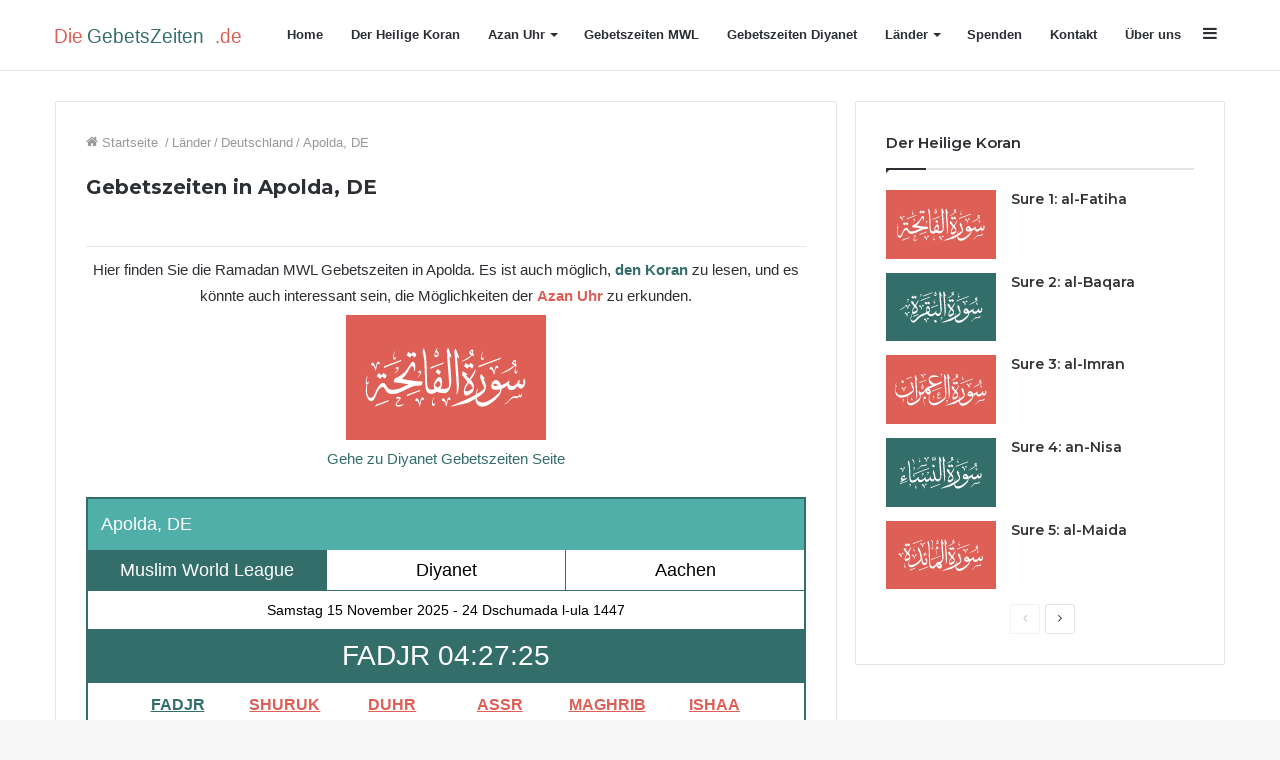

--- FILE ---
content_type: text/html; charset=UTF-8
request_url: https://diegebetszeiten.de/apolda-de/
body_size: 21902
content:
<!DOCTYPE html><html lang="de" class="" data-skin="light"><head><meta charset="UTF-8" /><link rel="profile" href="https://gmpg.org/xfn/11" /><link rel="pingback" href="https://diegebetszeiten.de/xmlrpc.php" /><meta name='robots' content='index, follow, max-image-preview:large, max-snippet:-1, max-video-preview:-1' /><style>img:is([sizes="auto" i], [sizes^="auto," i]) { contain-intrinsic-size: 3000px 1500px }</style><link media="all" href="https://diegebetszeiten.de/wp-content/cache/autoptimize/css/autoptimize_80c2e6916e384ab58628cd11a64e9038.css" rel="stylesheet"><link media="print" href="https://diegebetszeiten.de/wp-content/cache/autoptimize/css/autoptimize_cb6eee962b2e2df0f395aa6388b30877.css" rel="stylesheet"><title>Gebetszeiten Apolda, DE - Diegebetszeiten.de</title><meta name="description" content="Die Gebetszeiten in Apolda, DE. Hier finden Sie die Gebetszeiten für die Pflichtgebete Fajr, Dhuhr, Asr, Maghrib und Ishaa. Jetzt ist auch möglich, den Gebetskalender herunterladen und auszudrucken!" /><link rel="canonical" href="https://diegebetszeiten.de/apolda-de/" /><meta property="og:locale" content="de_DE" /><meta property="og:type" content="article" /><meta property="og:title" content="Gebetszeiten Apolda, DE - Diegebetszeiten.de" /><meta property="og:description" content="Die Gebetszeiten in Apolda, DE. Hier finden Sie die Gebetszeiten für die Pflichtgebete Fajr, Dhuhr, Asr, Maghrib und Ishaa. Jetzt ist auch möglich, den Gebetskalender herunterladen und auszudrucken!" /><meta property="og:url" content="https://diegebetszeiten.de/apolda-de/" /><meta property="og:site_name" content="Diegebetszeiten.de" /><meta name="twitter:card" content="summary_large_image" /> <script type="application/ld+json" class="yoast-schema-graph">{"@context":"https://schema.org","@graph":[{"@type":"WebPage","@id":"https://diegebetszeiten.de/apolda-de/","url":"https://diegebetszeiten.de/apolda-de/","name":"Gebetszeiten Apolda, DE - Diegebetszeiten.de","isPartOf":{"@id":"https://diegebetszeiten.de/#website"},"datePublished":"2019-01-01T00:00:00+00:00","description":"Die Gebetszeiten in Apolda, DE. Hier finden Sie die Gebetszeiten für die Pflichtgebete Fajr, Dhuhr, Asr, Maghrib und Ishaa. Jetzt ist auch möglich, den Gebetskalender herunterladen und auszudrucken!","breadcrumb":{"@id":"https://diegebetszeiten.de/apolda-de/#breadcrumb"},"inLanguage":"de","potentialAction":[{"@type":"ReadAction","target":["https://diegebetszeiten.de/apolda-de/"]}]},{"@type":"BreadcrumbList","@id":"https://diegebetszeiten.de/apolda-de/#breadcrumb","itemListElement":[{"@type":"ListItem","position":1,"name":"Home","item":"https://diegebetszeiten.de/"},{"@type":"ListItem","position":2,"name":"Apolda, DE"}]},{"@type":"WebSite","@id":"https://diegebetszeiten.de/#website","url":"https://diegebetszeiten.de/","name":"Diegebetszeiten.de","description":"Die Gebetszeiten in Deutschland, Österreich, Schweiz und Liechtenstein","potentialAction":[{"@type":"SearchAction","target":{"@type":"EntryPoint","urlTemplate":"https://diegebetszeiten.de/?s={search_term_string}"},"query-input":{"@type":"PropertyValueSpecification","valueRequired":true,"valueName":"search_term_string"}}],"inLanguage":"de"}]}</script>  <script type="text/javascript">window._wpemojiSettings = {"baseUrl":"https:\/\/s.w.org\/images\/core\/emoji\/16.0.1\/72x72\/","ext":".png","svgUrl":"https:\/\/s.w.org\/images\/core\/emoji\/16.0.1\/svg\/","svgExt":".svg","source":{"concatemoji":"https:\/\/diegebetszeiten.de\/wp-includes\/js\/wp-emoji-release.min.js?ver=6.8.3"}};
/*! This file is auto-generated */
!function(s,n){var o,i,e;function c(e){try{var t={supportTests:e,timestamp:(new Date).valueOf()};sessionStorage.setItem(o,JSON.stringify(t))}catch(e){}}function p(e,t,n){e.clearRect(0,0,e.canvas.width,e.canvas.height),e.fillText(t,0,0);var t=new Uint32Array(e.getImageData(0,0,e.canvas.width,e.canvas.height).data),a=(e.clearRect(0,0,e.canvas.width,e.canvas.height),e.fillText(n,0,0),new Uint32Array(e.getImageData(0,0,e.canvas.width,e.canvas.height).data));return t.every(function(e,t){return e===a[t]})}function u(e,t){e.clearRect(0,0,e.canvas.width,e.canvas.height),e.fillText(t,0,0);for(var n=e.getImageData(16,16,1,1),a=0;a<n.data.length;a++)if(0!==n.data[a])return!1;return!0}function f(e,t,n,a){switch(t){case"flag":return n(e,"\ud83c\udff3\ufe0f\u200d\u26a7\ufe0f","\ud83c\udff3\ufe0f\u200b\u26a7\ufe0f")?!1:!n(e,"\ud83c\udde8\ud83c\uddf6","\ud83c\udde8\u200b\ud83c\uddf6")&&!n(e,"\ud83c\udff4\udb40\udc67\udb40\udc62\udb40\udc65\udb40\udc6e\udb40\udc67\udb40\udc7f","\ud83c\udff4\u200b\udb40\udc67\u200b\udb40\udc62\u200b\udb40\udc65\u200b\udb40\udc6e\u200b\udb40\udc67\u200b\udb40\udc7f");case"emoji":return!a(e,"\ud83e\udedf")}return!1}function g(e,t,n,a){var r="undefined"!=typeof WorkerGlobalScope&&self instanceof WorkerGlobalScope?new OffscreenCanvas(300,150):s.createElement("canvas"),o=r.getContext("2d",{willReadFrequently:!0}),i=(o.textBaseline="top",o.font="600 32px Arial",{});return e.forEach(function(e){i[e]=t(o,e,n,a)}),i}function t(e){var t=s.createElement("script");t.src=e,t.defer=!0,s.head.appendChild(t)}"undefined"!=typeof Promise&&(o="wpEmojiSettingsSupports",i=["flag","emoji"],n.supports={everything:!0,everythingExceptFlag:!0},e=new Promise(function(e){s.addEventListener("DOMContentLoaded",e,{once:!0})}),new Promise(function(t){var n=function(){try{var e=JSON.parse(sessionStorage.getItem(o));if("object"==typeof e&&"number"==typeof e.timestamp&&(new Date).valueOf()<e.timestamp+604800&&"object"==typeof e.supportTests)return e.supportTests}catch(e){}return null}();if(!n){if("undefined"!=typeof Worker&&"undefined"!=typeof OffscreenCanvas&&"undefined"!=typeof URL&&URL.createObjectURL&&"undefined"!=typeof Blob)try{var e="postMessage("+g.toString()+"("+[JSON.stringify(i),f.toString(),p.toString(),u.toString()].join(",")+"));",a=new Blob([e],{type:"text/javascript"}),r=new Worker(URL.createObjectURL(a),{name:"wpTestEmojiSupports"});return void(r.onmessage=function(e){c(n=e.data),r.terminate(),t(n)})}catch(e){}c(n=g(i,f,p,u))}t(n)}).then(function(e){for(var t in e)n.supports[t]=e[t],n.supports.everything=n.supports.everything&&n.supports[t],"flag"!==t&&(n.supports.everythingExceptFlag=n.supports.everythingExceptFlag&&n.supports[t]);n.supports.everythingExceptFlag=n.supports.everythingExceptFlag&&!n.supports.flag,n.DOMReady=!1,n.readyCallback=function(){n.DOMReady=!0}}).then(function(){return e}).then(function(){var e;n.supports.everything||(n.readyCallback(),(e=n.source||{}).concatemoji?t(e.concatemoji):e.wpemoji&&e.twemoji&&(t(e.twemoji),t(e.wpemoji)))}))}((window,document),window._wpemojiSettings);</script> <style id='wp-emoji-styles-inline-css' type='text/css'>img.wp-smiley, img.emoji {
		display: inline !important;
		border: none !important;
		box-shadow: none !important;
		height: 1em !important;
		width: 1em !important;
		margin: 0 0.07em !important;
		vertical-align: -0.1em !important;
		background: none !important;
		padding: 0 !important;
	}</style><style id='classic-theme-styles-inline-css' type='text/css'>/*! This file is auto-generated */
.wp-block-button__link{color:#fff;background-color:#32373c;border-radius:9999px;box-shadow:none;text-decoration:none;padding:calc(.667em + 2px) calc(1.333em + 2px);font-size:1.125em}.wp-block-file__button{background:#32373c;color:#fff;text-decoration:none}</style><style id='global-styles-inline-css' type='text/css'>:root{--wp--preset--aspect-ratio--square: 1;--wp--preset--aspect-ratio--4-3: 4/3;--wp--preset--aspect-ratio--3-4: 3/4;--wp--preset--aspect-ratio--3-2: 3/2;--wp--preset--aspect-ratio--2-3: 2/3;--wp--preset--aspect-ratio--16-9: 16/9;--wp--preset--aspect-ratio--9-16: 9/16;--wp--preset--color--black: #000000;--wp--preset--color--cyan-bluish-gray: #abb8c3;--wp--preset--color--white: #ffffff;--wp--preset--color--pale-pink: #f78da7;--wp--preset--color--vivid-red: #cf2e2e;--wp--preset--color--luminous-vivid-orange: #ff6900;--wp--preset--color--luminous-vivid-amber: #fcb900;--wp--preset--color--light-green-cyan: #7bdcb5;--wp--preset--color--vivid-green-cyan: #00d084;--wp--preset--color--pale-cyan-blue: #8ed1fc;--wp--preset--color--vivid-cyan-blue: #0693e3;--wp--preset--color--vivid-purple: #9b51e0;--wp--preset--gradient--vivid-cyan-blue-to-vivid-purple: linear-gradient(135deg,rgba(6,147,227,1) 0%,rgb(155,81,224) 100%);--wp--preset--gradient--light-green-cyan-to-vivid-green-cyan: linear-gradient(135deg,rgb(122,220,180) 0%,rgb(0,208,130) 100%);--wp--preset--gradient--luminous-vivid-amber-to-luminous-vivid-orange: linear-gradient(135deg,rgba(252,185,0,1) 0%,rgba(255,105,0,1) 100%);--wp--preset--gradient--luminous-vivid-orange-to-vivid-red: linear-gradient(135deg,rgba(255,105,0,1) 0%,rgb(207,46,46) 100%);--wp--preset--gradient--very-light-gray-to-cyan-bluish-gray: linear-gradient(135deg,rgb(238,238,238) 0%,rgb(169,184,195) 100%);--wp--preset--gradient--cool-to-warm-spectrum: linear-gradient(135deg,rgb(74,234,220) 0%,rgb(151,120,209) 20%,rgb(207,42,186) 40%,rgb(238,44,130) 60%,rgb(251,105,98) 80%,rgb(254,248,76) 100%);--wp--preset--gradient--blush-light-purple: linear-gradient(135deg,rgb(255,206,236) 0%,rgb(152,150,240) 100%);--wp--preset--gradient--blush-bordeaux: linear-gradient(135deg,rgb(254,205,165) 0%,rgb(254,45,45) 50%,rgb(107,0,62) 100%);--wp--preset--gradient--luminous-dusk: linear-gradient(135deg,rgb(255,203,112) 0%,rgb(199,81,192) 50%,rgb(65,88,208) 100%);--wp--preset--gradient--pale-ocean: linear-gradient(135deg,rgb(255,245,203) 0%,rgb(182,227,212) 50%,rgb(51,167,181) 100%);--wp--preset--gradient--electric-grass: linear-gradient(135deg,rgb(202,248,128) 0%,rgb(113,206,126) 100%);--wp--preset--gradient--midnight: linear-gradient(135deg,rgb(2,3,129) 0%,rgb(40,116,252) 100%);--wp--preset--font-size--small: 13px;--wp--preset--font-size--medium: 20px;--wp--preset--font-size--large: 36px;--wp--preset--font-size--x-large: 42px;--wp--preset--spacing--20: 0.44rem;--wp--preset--spacing--30: 0.67rem;--wp--preset--spacing--40: 1rem;--wp--preset--spacing--50: 1.5rem;--wp--preset--spacing--60: 2.25rem;--wp--preset--spacing--70: 3.38rem;--wp--preset--spacing--80: 5.06rem;--wp--preset--shadow--natural: 6px 6px 9px rgba(0, 0, 0, 0.2);--wp--preset--shadow--deep: 12px 12px 50px rgba(0, 0, 0, 0.4);--wp--preset--shadow--sharp: 6px 6px 0px rgba(0, 0, 0, 0.2);--wp--preset--shadow--outlined: 6px 6px 0px -3px rgba(255, 255, 255, 1), 6px 6px rgba(0, 0, 0, 1);--wp--preset--shadow--crisp: 6px 6px 0px rgba(0, 0, 0, 1);}:where(.is-layout-flex){gap: 0.5em;}:where(.is-layout-grid){gap: 0.5em;}body .is-layout-flex{display: flex;}.is-layout-flex{flex-wrap: wrap;align-items: center;}.is-layout-flex > :is(*, div){margin: 0;}body .is-layout-grid{display: grid;}.is-layout-grid > :is(*, div){margin: 0;}:where(.wp-block-columns.is-layout-flex){gap: 2em;}:where(.wp-block-columns.is-layout-grid){gap: 2em;}:where(.wp-block-post-template.is-layout-flex){gap: 1.25em;}:where(.wp-block-post-template.is-layout-grid){gap: 1.25em;}.has-black-color{color: var(--wp--preset--color--black) !important;}.has-cyan-bluish-gray-color{color: var(--wp--preset--color--cyan-bluish-gray) !important;}.has-white-color{color: var(--wp--preset--color--white) !important;}.has-pale-pink-color{color: var(--wp--preset--color--pale-pink) !important;}.has-vivid-red-color{color: var(--wp--preset--color--vivid-red) !important;}.has-luminous-vivid-orange-color{color: var(--wp--preset--color--luminous-vivid-orange) !important;}.has-luminous-vivid-amber-color{color: var(--wp--preset--color--luminous-vivid-amber) !important;}.has-light-green-cyan-color{color: var(--wp--preset--color--light-green-cyan) !important;}.has-vivid-green-cyan-color{color: var(--wp--preset--color--vivid-green-cyan) !important;}.has-pale-cyan-blue-color{color: var(--wp--preset--color--pale-cyan-blue) !important;}.has-vivid-cyan-blue-color{color: var(--wp--preset--color--vivid-cyan-blue) !important;}.has-vivid-purple-color{color: var(--wp--preset--color--vivid-purple) !important;}.has-black-background-color{background-color: var(--wp--preset--color--black) !important;}.has-cyan-bluish-gray-background-color{background-color: var(--wp--preset--color--cyan-bluish-gray) !important;}.has-white-background-color{background-color: var(--wp--preset--color--white) !important;}.has-pale-pink-background-color{background-color: var(--wp--preset--color--pale-pink) !important;}.has-vivid-red-background-color{background-color: var(--wp--preset--color--vivid-red) !important;}.has-luminous-vivid-orange-background-color{background-color: var(--wp--preset--color--luminous-vivid-orange) !important;}.has-luminous-vivid-amber-background-color{background-color: var(--wp--preset--color--luminous-vivid-amber) !important;}.has-light-green-cyan-background-color{background-color: var(--wp--preset--color--light-green-cyan) !important;}.has-vivid-green-cyan-background-color{background-color: var(--wp--preset--color--vivid-green-cyan) !important;}.has-pale-cyan-blue-background-color{background-color: var(--wp--preset--color--pale-cyan-blue) !important;}.has-vivid-cyan-blue-background-color{background-color: var(--wp--preset--color--vivid-cyan-blue) !important;}.has-vivid-purple-background-color{background-color: var(--wp--preset--color--vivid-purple) !important;}.has-black-border-color{border-color: var(--wp--preset--color--black) !important;}.has-cyan-bluish-gray-border-color{border-color: var(--wp--preset--color--cyan-bluish-gray) !important;}.has-white-border-color{border-color: var(--wp--preset--color--white) !important;}.has-pale-pink-border-color{border-color: var(--wp--preset--color--pale-pink) !important;}.has-vivid-red-border-color{border-color: var(--wp--preset--color--vivid-red) !important;}.has-luminous-vivid-orange-border-color{border-color: var(--wp--preset--color--luminous-vivid-orange) !important;}.has-luminous-vivid-amber-border-color{border-color: var(--wp--preset--color--luminous-vivid-amber) !important;}.has-light-green-cyan-border-color{border-color: var(--wp--preset--color--light-green-cyan) !important;}.has-vivid-green-cyan-border-color{border-color: var(--wp--preset--color--vivid-green-cyan) !important;}.has-pale-cyan-blue-border-color{border-color: var(--wp--preset--color--pale-cyan-blue) !important;}.has-vivid-cyan-blue-border-color{border-color: var(--wp--preset--color--vivid-cyan-blue) !important;}.has-vivid-purple-border-color{border-color: var(--wp--preset--color--vivid-purple) !important;}.has-vivid-cyan-blue-to-vivid-purple-gradient-background{background: var(--wp--preset--gradient--vivid-cyan-blue-to-vivid-purple) !important;}.has-light-green-cyan-to-vivid-green-cyan-gradient-background{background: var(--wp--preset--gradient--light-green-cyan-to-vivid-green-cyan) !important;}.has-luminous-vivid-amber-to-luminous-vivid-orange-gradient-background{background: var(--wp--preset--gradient--luminous-vivid-amber-to-luminous-vivid-orange) !important;}.has-luminous-vivid-orange-to-vivid-red-gradient-background{background: var(--wp--preset--gradient--luminous-vivid-orange-to-vivid-red) !important;}.has-very-light-gray-to-cyan-bluish-gray-gradient-background{background: var(--wp--preset--gradient--very-light-gray-to-cyan-bluish-gray) !important;}.has-cool-to-warm-spectrum-gradient-background{background: var(--wp--preset--gradient--cool-to-warm-spectrum) !important;}.has-blush-light-purple-gradient-background{background: var(--wp--preset--gradient--blush-light-purple) !important;}.has-blush-bordeaux-gradient-background{background: var(--wp--preset--gradient--blush-bordeaux) !important;}.has-luminous-dusk-gradient-background{background: var(--wp--preset--gradient--luminous-dusk) !important;}.has-pale-ocean-gradient-background{background: var(--wp--preset--gradient--pale-ocean) !important;}.has-electric-grass-gradient-background{background: var(--wp--preset--gradient--electric-grass) !important;}.has-midnight-gradient-background{background: var(--wp--preset--gradient--midnight) !important;}.has-small-font-size{font-size: var(--wp--preset--font-size--small) !important;}.has-medium-font-size{font-size: var(--wp--preset--font-size--medium) !important;}.has-large-font-size{font-size: var(--wp--preset--font-size--large) !important;}.has-x-large-font-size{font-size: var(--wp--preset--font-size--x-large) !important;}
:where(.wp-block-post-template.is-layout-flex){gap: 1.25em;}:where(.wp-block-post-template.is-layout-grid){gap: 1.25em;}
:where(.wp-block-columns.is-layout-flex){gap: 2em;}:where(.wp-block-columns.is-layout-grid){gap: 2em;}
:root :where(.wp-block-pullquote){font-size: 1.5em;line-height: 1.6;}</style><style id='lgc-unsemantic-grid-responsive-tablet-inline-css' type='text/css'>.wf-active .logo-text,.wf-active h1,.wf-active h2,.wf-active h3,.wf-active h4,.wf-active h5,.wf-active h6,.wf-active .the-subtitle{font-family: 'Montserrat';}.entry-header h1.entry-title{font-size: 20px;}.entry h2{font-size: 18px;font-weight: 700;}.entry h3{font-size: 16px;}.entry h4{font-size: 14px;}#tie-wrapper .media-page-layout .thumb-title,#tie-wrapper .mag-box.full-width-img-news-box .posts-items>li .post-title,#tie-wrapper .miscellaneous-box .posts-items>li:first-child .post-title,#tie-wrapper .big-thumb-left-box .posts-items li:first-child .post-title{font-size: 12px;}#tie-wrapper .mag-box.wide-post-box .posts-items>li:nth-child(n) .post-title,#tie-wrapper .mag-box.big-post-left-box li:first-child .post-title,#tie-wrapper .mag-box.big-post-top-box li:first-child .post-title,#tie-wrapper .mag-box.half-box li:first-child .post-title,#tie-wrapper .mag-box.big-posts-box .posts-items>li:nth-child(n) .post-title,#tie-wrapper .mag-box.mini-posts-box .posts-items>li:nth-child(n) .post-title,#tie-wrapper .mag-box.latest-poroducts-box .products .product h2{font-size: 14px;}#tie-wrapper .mag-box.big-post-left-box li:not(:first-child) .post-title,#tie-wrapper .mag-box.big-post-top-box li:not(:first-child) .post-title,#tie-wrapper .mag-box.half-box li:not(:first-child) .post-title,#tie-wrapper .mag-box.big-thumb-left-box li:not(:first-child) .post-title,#tie-wrapper .mag-box.scrolling-box .slide .post-title,#tie-wrapper .mag-box.miscellaneous-box li:not(:first-child) .post-title{font-size: 12px;}.brand-title,a:hover,.tie-popup-search-submit,#logo.text-logo a,.theme-header nav .components #search-submit:hover,.theme-header .header-nav .components > li:hover > a,.theme-header .header-nav .components li a:hover,.main-menu ul.cats-vertical li a.is-active,.main-menu ul.cats-vertical li a:hover,.main-nav li.mega-menu .post-meta a:hover,.main-nav li.mega-menu .post-box-title a:hover,.search-in-main-nav.autocomplete-suggestions a:hover,#main-nav .menu ul li:hover > a,#main-nav .menu ul li.current-menu-item:not(.mega-link-column) > a,.top-nav .menu li:hover > a,.top-nav .menu > .tie-current-menu > a,.search-in-top-nav.autocomplete-suggestions .post-title a:hover,div.mag-box .mag-box-options .mag-box-filter-links a.active,.mag-box-filter-links .flexMenu-viewMore:hover > a,.stars-rating-active,body .tabs.tabs .active > a,.video-play-icon,.spinner-circle:after,#go-to-content:hover,.comment-list .comment-author .fn,.commentlist .comment-author .fn,blockquote::before,blockquote cite,blockquote.quote-simple p,.multiple-post-pages a:hover,#story-index li .is-current,.latest-tweets-widget .twitter-icon-wrap span,.wide-slider-nav-wrapper .slide,.wide-next-prev-slider-wrapper .tie-slider-nav li:hover span,.review-final-score h3,#mobile-menu-icon:hover .menu-text,.entry a,.entry .post-bottom-meta a:hover,.comment-list .comment-content a,q a,blockquote a,.widget.tie-weather-widget .icon-basecloud-bg:after,.site-footer a:hover,.site-footer .stars-rating-active,.site-footer .twitter-icon-wrap span,.site-info a:hover{color: #336e6a;}#instagram-link a:hover{color: #336e6a !important;border-color: #336e6a !important;}[type='submit'],.button,.generic-button a,.generic-button button,.theme-header .header-nav .comp-sub-menu a.button.guest-btn:hover,.theme-header .header-nav .comp-sub-menu a.checkout-button,nav.main-nav .menu > li.tie-current-menu > a,nav.main-nav .menu > li:hover > a,.main-menu .mega-links-head:after,.main-nav .mega-menu.mega-cat .cats-horizontal li a.is-active,#mobile-menu-icon:hover .nav-icon,#mobile-menu-icon:hover .nav-icon:before,#mobile-menu-icon:hover .nav-icon:after,.search-in-main-nav.autocomplete-suggestions a.button,.search-in-top-nav.autocomplete-suggestions a.button,.spinner > div,.post-cat,.pages-numbers li.current span,.multiple-post-pages > span,#tie-wrapper .mejs-container .mejs-controls,.mag-box-filter-links a:hover,.slider-arrow-nav a:not(.pagination-disabled):hover,.comment-list .reply a:hover,.commentlist .reply a:hover,#reading-position-indicator,#story-index-icon,.videos-block .playlist-title,.review-percentage .review-item span span,.tie-slick-dots li.slick-active button,.tie-slick-dots li button:hover,.digital-rating-static,.timeline-widget li a:hover .date:before,#wp-calendar #today,.posts-list-counter li:before,.cat-counter a + span,.tie-slider-nav li span:hover,.fullwidth-area .widget_tag_cloud .tagcloud a:hover,.magazine2:not(.block-head-4) .dark-widgetized-area ul.tabs a:hover,.magazine2:not(.block-head-4) .dark-widgetized-area ul.tabs .active a,.magazine1 .dark-widgetized-area ul.tabs a:hover,.magazine1 .dark-widgetized-area ul.tabs .active a,.block-head-4.magazine2 .dark-widgetized-area .tabs.tabs .active a,.block-head-4.magazine2 .dark-widgetized-area .tabs > .active a:before,.block-head-4.magazine2 .dark-widgetized-area .tabs > .active a:after,.demo_store,.demo #logo:after,.demo #sticky-logo:after,.widget.tie-weather-widget,span.video-close-btn:hover,#go-to-top,.latest-tweets-widget .slider-links .button:not(:hover){background-color: #336e6a;color: #FFFFFF;}.tie-weather-widget .widget-title .the-subtitle,.block-head-4.magazine2 #footer .tabs .active a:hover{color: #FFFFFF;}pre,code,.pages-numbers li.current span,.theme-header .header-nav .comp-sub-menu a.button.guest-btn:hover,.multiple-post-pages > span,.post-content-slideshow .tie-slider-nav li span:hover,#tie-body .tie-slider-nav li > span:hover,.slider-arrow-nav a:not(.pagination-disabled):hover,.main-nav .mega-menu.mega-cat .cats-horizontal li a.is-active,.main-nav .mega-menu.mega-cat .cats-horizontal li a:hover,.main-menu .menu > li > .menu-sub-content{border-color: #336e6a;}.main-menu .menu > li.tie-current-menu{border-bottom-color: #336e6a;}.top-nav .menu li.tie-current-menu > a:before,.top-nav .menu li.menu-item-has-children:hover > a:before{border-top-color: #336e6a;}.main-nav .main-menu .menu > li.tie-current-menu > a:before,.main-nav .main-menu .menu > li:hover > a:before{border-top-color: #FFFFFF;}header.main-nav-light .main-nav .menu-item-has-children li:hover > a:before,header.main-nav-light .main-nav .mega-menu li:hover > a:before{border-left-color: #336e6a;}.rtl header.main-nav-light .main-nav .menu-item-has-children li:hover > a:before,.rtl header.main-nav-light .main-nav .mega-menu li:hover > a:before{border-right-color: #336e6a;border-left-color: transparent;}.top-nav ul.menu li .menu-item-has-children:hover > a:before{border-top-color: transparent;border-left-color: #336e6a;}.rtl .top-nav ul.menu li .menu-item-has-children:hover > a:before{border-left-color: transparent;border-right-color: #336e6a;}#footer-widgets-container{border-top: 8px solid #336e6a;-webkit-box-shadow: 0 -5px 0 rgba(0,0,0,0.07); -moz-box-shadow: 0 -8px 0 rgba(0,0,0,0.07); box-shadow: 0 -8px 0 rgba(0,0,0,0.07);}::-moz-selection{background-color: #336e6a;color: #FFFFFF;}::selection{background-color: #336e6a;color: #FFFFFF;}circle.circle_bar{stroke: #336e6a;}#reading-position-indicator{box-shadow: 0 0 10px rgba( 51,110,106,0.7);}#logo.text-logo a:hover,.entry a:hover,.comment-list .comment-content a:hover,.block-head-4.magazine2 .site-footer .tabs li a:hover,q a:hover,blockquote a:hover{color: #013c38;}.button:hover,input[type='submit']:hover,.generic-button a:hover,.generic-button button:hover,a.post-cat:hover,.site-footer .button:hover,.site-footer [type='submit']:hover,.search-in-main-nav.autocomplete-suggestions a.button:hover,.search-in-top-nav.autocomplete-suggestions a.button:hover,.theme-header .header-nav .comp-sub-menu a.checkout-button:hover{background-color: #013c38;color: #FFFFFF;}.theme-header .header-nav .comp-sub-menu a.checkout-button:not(:hover),.entry a.button{color: #FFFFFF;}#story-index.is-compact .story-index-content{background-color: #336e6a;}#story-index.is-compact .story-index-content a,#story-index.is-compact .story-index-content .is-current{color: #FFFFFF;}#tie-body .mag-box-title h3 a,#tie-body .block-more-button{color: #336e6a;}#tie-body .mag-box-title h3 a:hover,#tie-body .block-more-button:hover{color: #013c38;}#tie-body .mag-box-title{color: #336e6a;}#tie-body .mag-box-title:before{border-top-color: #336e6a;}#tie-body .mag-box-title:after,#tie-body #footer .widget-title:after{background-color: #336e6a;}.brand-title,a:hover,.tie-popup-search-submit,#logo.text-logo a,.theme-header nav .components #search-submit:hover,.theme-header .header-nav .components > li:hover > a,.theme-header .header-nav .components li a:hover,.main-menu ul.cats-vertical li a.is-active,.main-menu ul.cats-vertical li a:hover,.main-nav li.mega-menu .post-meta a:hover,.main-nav li.mega-menu .post-box-title a:hover,.search-in-main-nav.autocomplete-suggestions a:hover,#main-nav .menu ul li:hover > a,#main-nav .menu ul li.current-menu-item:not(.mega-link-column) > a,.top-nav .menu li:hover > a,.top-nav .menu > .tie-current-menu > a,.search-in-top-nav.autocomplete-suggestions .post-title a:hover,div.mag-box .mag-box-options .mag-box-filter-links a.active,.mag-box-filter-links .flexMenu-viewMore:hover > a,.stars-rating-active,body .tabs.tabs .active > a,.video-play-icon,.spinner-circle:after,#go-to-content:hover,.comment-list .comment-author .fn,.commentlist .comment-author .fn,blockquote::before,blockquote cite,blockquote.quote-simple p,.multiple-post-pages a:hover,#story-index li .is-current,.latest-tweets-widget .twitter-icon-wrap span,.wide-slider-nav-wrapper .slide,.wide-next-prev-slider-wrapper .tie-slider-nav li:hover span,.review-final-score h3,#mobile-menu-icon:hover .menu-text,.entry a,.entry .post-bottom-meta a:hover,.comment-list .comment-content a,q a,blockquote a,.widget.tie-weather-widget .icon-basecloud-bg:after,.site-footer a:hover,.site-footer .stars-rating-active,.site-footer .twitter-icon-wrap span,.site-info a:hover{color: #336e6a;}#instagram-link a:hover{color: #336e6a !important;border-color: #336e6a !important;}[type='submit'],.button,.generic-button a,.generic-button button,.theme-header .header-nav .comp-sub-menu a.button.guest-btn:hover,.theme-header .header-nav .comp-sub-menu a.checkout-button,nav.main-nav .menu > li.tie-current-menu > a,nav.main-nav .menu > li:hover > a,.main-menu .mega-links-head:after,.main-nav .mega-menu.mega-cat .cats-horizontal li a.is-active,#mobile-menu-icon:hover .nav-icon,#mobile-menu-icon:hover .nav-icon:before,#mobile-menu-icon:hover .nav-icon:after,.search-in-main-nav.autocomplete-suggestions a.button,.search-in-top-nav.autocomplete-suggestions a.button,.spinner > div,.post-cat,.pages-numbers li.current span,.multiple-post-pages > span,#tie-wrapper .mejs-container .mejs-controls,.mag-box-filter-links a:hover,.slider-arrow-nav a:not(.pagination-disabled):hover,.comment-list .reply a:hover,.commentlist .reply a:hover,#reading-position-indicator,#story-index-icon,.videos-block .playlist-title,.review-percentage .review-item span span,.tie-slick-dots li.slick-active button,.tie-slick-dots li button:hover,.digital-rating-static,.timeline-widget li a:hover .date:before,#wp-calendar #today,.posts-list-counter li:before,.cat-counter a + span,.tie-slider-nav li span:hover,.fullwidth-area .widget_tag_cloud .tagcloud a:hover,.magazine2:not(.block-head-4) .dark-widgetized-area ul.tabs a:hover,.magazine2:not(.block-head-4) .dark-widgetized-area ul.tabs .active a,.magazine1 .dark-widgetized-area ul.tabs a:hover,.magazine1 .dark-widgetized-area ul.tabs .active a,.block-head-4.magazine2 .dark-widgetized-area .tabs.tabs .active a,.block-head-4.magazine2 .dark-widgetized-area .tabs > .active a:before,.block-head-4.magazine2 .dark-widgetized-area .tabs > .active a:after,.demo_store,.demo #logo:after,.demo #sticky-logo:after,.widget.tie-weather-widget,span.video-close-btn:hover,#go-to-top,.latest-tweets-widget .slider-links .button:not(:hover){background-color: #336e6a;color: #FFFFFF;}.tie-weather-widget .widget-title .the-subtitle,.block-head-4.magazine2 #footer .tabs .active a:hover{color: #FFFFFF;}pre,code,.pages-numbers li.current span,.theme-header .header-nav .comp-sub-menu a.button.guest-btn:hover,.multiple-post-pages > span,.post-content-slideshow .tie-slider-nav li span:hover,#tie-body .tie-slider-nav li > span:hover,.slider-arrow-nav a:not(.pagination-disabled):hover,.main-nav .mega-menu.mega-cat .cats-horizontal li a.is-active,.main-nav .mega-menu.mega-cat .cats-horizontal li a:hover,.main-menu .menu > li > .menu-sub-content{border-color: #336e6a;}.main-menu .menu > li.tie-current-menu{border-bottom-color: #336e6a;}.top-nav .menu li.tie-current-menu > a:before,.top-nav .menu li.menu-item-has-children:hover > a:before{border-top-color: #336e6a;}.main-nav .main-menu .menu > li.tie-current-menu > a:before,.main-nav .main-menu .menu > li:hover > a:before{border-top-color: #FFFFFF;}header.main-nav-light .main-nav .menu-item-has-children li:hover > a:before,header.main-nav-light .main-nav .mega-menu li:hover > a:before{border-left-color: #336e6a;}.rtl header.main-nav-light .main-nav .menu-item-has-children li:hover > a:before,.rtl header.main-nav-light .main-nav .mega-menu li:hover > a:before{border-right-color: #336e6a;border-left-color: transparent;}.top-nav ul.menu li .menu-item-has-children:hover > a:before{border-top-color: transparent;border-left-color: #336e6a;}.rtl .top-nav ul.menu li .menu-item-has-children:hover > a:before{border-left-color: transparent;border-right-color: #336e6a;}#footer-widgets-container{border-top: 8px solid #336e6a;-webkit-box-shadow: 0 -5px 0 rgba(0,0,0,0.07); -moz-box-shadow: 0 -8px 0 rgba(0,0,0,0.07); box-shadow: 0 -8px 0 rgba(0,0,0,0.07);}::-moz-selection{background-color: #336e6a;color: #FFFFFF;}::selection{background-color: #336e6a;color: #FFFFFF;}circle.circle_bar{stroke: #336e6a;}#reading-position-indicator{box-shadow: 0 0 10px rgba( 51,110,106,0.7);}#logo.text-logo a:hover,.entry a:hover,.comment-list .comment-content a:hover,.block-head-4.magazine2 .site-footer .tabs li a:hover,q a:hover,blockquote a:hover{color: #013c38;}.button:hover,input[type='submit']:hover,.generic-button a:hover,.generic-button button:hover,a.post-cat:hover,.site-footer .button:hover,.site-footer [type='submit']:hover,.search-in-main-nav.autocomplete-suggestions a.button:hover,.search-in-top-nav.autocomplete-suggestions a.button:hover,.theme-header .header-nav .comp-sub-menu a.checkout-button:hover{background-color: #013c38;color: #FFFFFF;}.theme-header .header-nav .comp-sub-menu a.checkout-button:not(:hover),.entry a.button{color: #FFFFFF;}#story-index.is-compact .story-index-content{background-color: #336e6a;}#story-index.is-compact .story-index-content a,#story-index.is-compact .story-index-content .is-current{color: #FFFFFF;}#tie-body .mag-box-title h3 a,#tie-body .block-more-button{color: #336e6a;}#tie-body .mag-box-title h3 a:hover,#tie-body .block-more-button:hover{color: #013c38;}#tie-body .mag-box-title{color: #336e6a;}#tie-body .mag-box-title:before{border-top-color: #336e6a;}#tie-body .mag-box-title:after,#tie-body #footer .widget-title:after{background-color: #336e6a;}#top-nav .breaking-title{color: #FFFFFF;}#top-nav .breaking-title:before{background-color: #ff9009;}#top-nav .breaking-news-nav li:hover{background-color: #ff9009;border-color: #ff9009;}@media (max-width: 991px){.side-aside.dark-skin{background: #dd5f56;background: -webkit-linear-gradient(135deg,#336e6a,#dd5f56 );background: -moz-linear-gradient(135deg,#336e6a,#dd5f56 );background: -o-linear-gradient(135deg,#336e6a,#dd5f56 );background: linear-gradient(135deg,#dd5f56,#336e6a );}}a.shortc-button.orange { background-color: #fd8a10; }a.shortc-button.blue { background-color: #0079f3; }</style> <script type="text/javascript" src="https://diegebetszeiten.de/wp-includes/js/jquery/jquery.min.js?ver=3.7.1" id="jquery-core-js"></script> <link rel="https://api.w.org/" href="https://diegebetszeiten.de/wp-json/" /><link rel="EditURI" type="application/rsd+xml" title="RSD" href="https://diegebetszeiten.de/xmlrpc.php?rsd" /><meta name="generator" content="WordPress 6.8.3" /><link rel='shortlink' href='https://diegebetszeiten.de/?p=9892' /><link rel="alternate" title="oEmbed (JSON)" type="application/json+oembed" href="https://diegebetszeiten.de/wp-json/oembed/1.0/embed?url=https%3A%2F%2Fdiegebetszeiten.de%2Fapolda-de%2F" /><link rel="alternate" title="oEmbed (XML)" type="text/xml+oembed" href="https://diegebetszeiten.de/wp-json/oembed/1.0/embed?url=https%3A%2F%2Fdiegebetszeiten.de%2Fapolda-de%2F&#038;format=xml" /><link rel="manifest" href="/manifest.json"> <script type='text/javascript'>// Check that service workers are registered
			if ( 'serviceWorker' in navigator ) {
				// Use the window load event to keep the page load performant
				window.addEventListener( 'load', function() {
					navigator.serviceWorker.register( '/sw.js' );
				} );
			}</script> <!--[if lt IE 9]><link rel="stylesheet" href="https://diegebetszeiten.de/wp-content/plugins/lightweight-grid-columns/css/ie.min.css" /> <![endif]--><meta http-equiv="X-UA-Compatible" content="IE=edge"> <script async src="https://www.googletagmanager.com/gtag/js?id=UA-71623832-8"></script> <script>window.dataLayer = window.dataLayer || [];
  function gtag(){dataLayer.push(arguments);}
  gtag('js', new Date());

  gtag('config', 'UA-71623832-8');</script> <meta name="ahrefs-site-verification" content="99adfc9a0eb1bf9fd9496584c67f332dff85d1173e8925b425cfa4675fa8a032"><meta name="theme-color" content="#336e6a" /><meta name="viewport" content="width=device-width, initial-scale=1.0" /><link rel="icon" href="https://diegebetszeiten.de/wp-content/uploads/2019/11/cropped-gebetszeiten-icon-32x32.png" sizes="32x32" /><link rel="icon" href="https://diegebetszeiten.de/wp-content/uploads/2019/11/cropped-gebetszeiten-icon-192x192.png" sizes="192x192" /><link rel="apple-touch-icon" href="https://diegebetszeiten.de/wp-content/uploads/2019/11/cropped-gebetszeiten-icon-180x180.png" /><meta name="msapplication-TileImage" content="https://diegebetszeiten.de/wp-content/uploads/2019/11/cropped-gebetszeiten-icon-270x270.png" /></head><body data-rsssl=1 id="tie-body" class="wp-singular salat_times_city-template-default single single-salat_times_city postid-9892 wp-theme-jannah wp-child-theme-jannah-child wrapper-has-shadow block-head-1 magazine1 is-thumb-overlay-disabled is-desktop is-header-layout-1 sidebar-right has-sidebar post-layout-1 hide_sidebars hide_breadcrumbs"><div class="background-overlay"><div id="tie-container" class="site tie-container"><div id="tie-wrapper"><header id="theme-header" class="theme-header header-layout-1 main-nav-light main-nav-default-light main-nav-below no-stream-item has-normal-width-logo mobile-header-centered"><div class="main-nav-wrapper"><nav id="main-nav"  class="main-nav header-nav" style="line-height:70px" aria-label="Primäre Navigation"><div class="container"><div class="main-menu-wrapper"><div id="mobile-header-components-area_1" class="mobile-header-components"><ul class="components"><li class="mobile-component_menu custom-menu-link"><a href="#" id="mobile-menu-icon" class=""><span class="tie-mobile-menu-icon nav-icon is-layout-1"></span><span class="screen-reader-text">Menü</span></a></li></ul></div><div class="header-layout-1-logo" style="width:200px"><div id="logo" class="image-logo" style="margin-bottom: 20px;"> <a title="Diegebetszeiten.de" href="https://diegebetszeiten.de/"> <picture class="tie-logo-default tie-logo-picture"> <source class="tie-logo-source-default tie-logo-source" data-srcset="https://diegebetszeiten.de/wp-content/uploads/2020/10/Logo-DieGebetsZeiten-Mobile1-1.png 2x, https://diegebetszeiten.de/wp-content/uploads/2020/10/Logo-DieGebetsZeiten1-1.svg 1x"> <noscript><img class="tie-logo-img-default tie-logo-img" src="https://diegebetszeiten.de/wp-content/uploads/2020/10/Logo-DieGebetsZeiten1-1.svg" alt="Diegebetszeiten.de" width="200" height="30" style="max-height:30px !important; width: auto;" /></noscript><img class="lazyload tie-logo-img-default tie-logo-img" src='data:image/svg+xml,%3Csvg%20xmlns=%22http://www.w3.org/2000/svg%22%20viewBox=%220%200%20200%2030%22%3E%3C/svg%3E' data-src="https://diegebetszeiten.de/wp-content/uploads/2020/10/Logo-DieGebetsZeiten1-1.svg" alt="Diegebetszeiten.de" width="200" height="30" style="max-height:30px !important; width: auto;" /> </picture> </a></div></div><div id="mobile-header-components-area_2" class="mobile-header-components"><ul class="components"><a href="https://diegebetszeiten.de/spenden" class="mobile-nav-donation-button"> <span>SPENDEN</span><div class="dot-spinner" style="display:none;"><div class="dot-spinner-inner"></div><div class="dot-spinner-outer"></div></div> </a></ul></div><div id="menu-components-wrap"><div id="sticky-logo" class="image-logo"> <a title="Diegebetszeiten.de" href="https://diegebetszeiten.de/"> <picture> <source data-srcset="https://diegebetszeiten.de/wp-content/uploads/2020/10/Logo-DieGebetsZeiten-Mobile1-1.png 2x, https://diegebetszeiten.de/wp-content/uploads/2020/10/Logo-DieGebetsZeiten1-1.svg 1x"> <noscript><img src="https://diegebetszeiten.de/wp-content/uploads/2020/10/Logo-DieGebetsZeiten1-1.svg" alt="Diegebetszeiten.de" style="max-height:30px; width: auto;" /></noscript><img class="lazyload" src='data:image/svg+xml,%3Csvg%20xmlns=%22http://www.w3.org/2000/svg%22%20viewBox=%220%200%20210%20140%22%3E%3C/svg%3E' data-src="https://diegebetszeiten.de/wp-content/uploads/2020/10/Logo-DieGebetsZeiten1-1.svg" alt="Diegebetszeiten.de" style="max-height:30px; width: auto;" /> </picture> </a></div><div class="flex-placeholder"></div><div class="main-menu main-menu-wrap tie-alignleft"><div id="main-nav-menu" class="main-menu header-menu"><ul id="menu-main-menu" class="menu" role="menubar"><li id="menu-item-18086" class="menu-item menu-item-type-post_type menu-item-object-page menu-item-home menu-item-18086"><a href="https://diegebetszeiten.de/">Home</a></li><li id="menu-item-17624" class="menu-item menu-item-type-post_type menu-item-object-page menu-item-17624"><a href="https://diegebetszeiten.de/der-heilige-koran/">Der Heilige Koran</a></li><li id="menu-item-18992" class="menu-item menu-item-type-custom menu-item-object-custom menu-item-has-children menu-item-18992"><a href="#">Azan Uhr</a><ul class="sub-menu menu-sub-content"><li id="menu-item-18993" class="menu-item menu-item-type-custom menu-item-object-custom menu-item-18993"><a href="https://diegebetszeiten.de/user/auth/">Anmeldung</a></li><li id="menu-item-18994" class="menu-item menu-item-type-custom menu-item-object-custom menu-item-18994"><a href="https://diegebetszeiten.de/user/auth/">Registrieren</a></li></ul></li><li id="menu-item-18093" class="menu-item menu-item-type-post_type menu-item-object-page menu-item-18093"><a href="https://diegebetszeiten.de/mwl/">Gebetszeiten MWL</a></li><li id="menu-item-18092" class="menu-item menu-item-type-post_type menu-item-object-page menu-item-18092"><a href="https://diegebetszeiten.de/diyanet/">Gebetszeiten Diyanet</a></li><li id="menu-item-18284" class="menu-item menu-item-type-custom menu-item-object-custom menu-item-has-children menu-item-18284"><a>Länder</a><ul class="sub-menu menu-sub-content"><li id="menu-item-3275" class="menu-item menu-item-type-custom menu-item-object-custom menu-item-3275"><a href="https://diegebetszeiten.de/country/deutschland/">Deutschland</a></li><li id="menu-item-3276" class="menu-item menu-item-type-custom menu-item-object-custom menu-item-3276"><a href="https://diegebetszeiten.de/country/osterreich/">Österreich</a></li><li id="menu-item-3277" class="menu-item menu-item-type-custom menu-item-object-custom menu-item-3277"><a href="https://diegebetszeiten.de/country/schweiz/">Schweiz</a></li><li id="menu-item-3278" class="menu-item menu-item-type-custom menu-item-object-custom menu-item-3278"><a href="https://diegebetszeiten.de/country/liechtenstein/">Liechtenstein</a></li></ul></li><li id="menu-item-18880" class="menu-item menu-item-type-post_type menu-item-object-page menu-item-18880 has-dot-spinner dot-spinner-on-donation-modal"><a href="https://diegebetszeiten.de/spenden/">Spenden</a></li><li id="menu-item-3279" class="menu-item menu-item-type-post_type menu-item-object-page menu-item-3279"><a href="https://diegebetszeiten.de/kontakt/">Kontakt</a></li><li id="menu-item-18252" class="menu-item menu-item-type-post_type menu-item-object-page menu-item-18252"><a href="https://diegebetszeiten.de/ueber-uns/">Über uns</a></li></ul></div></div><ul class="components"><li class="side-aside-nav-icon menu-item custom-menu-link"> <a href="#"> <span class="tie-icon-navicon" aria-hidden="true"></span> <span class="screen-reader-text">Sidebar</span> </a></li></ul></div></div></div></nav></div></header><div id="content" class="site-content container"><div id="main-content-row" class="tie-row main-content-row"><div class="main-content tie-col-md-8 tie-col-xs-12" role="main"><article id="the-post" class="container-wrapper post-content"><header class="entry-header-outer"><nav id="breadcrumb"> <a href="https://diegebetszeiten.de/"> <span class="tie-icon-home" aria-hidden="true"></span> Startseite </a> <em class="delimiter">/</em><a href="/countries/">Länder</a><em class="delimiter">/</em><a href="https://diegebetszeiten.de/country/deutschland/">Deutschland</a><em class="delimiter">/</em><span class="current">Apolda, DE</span></nav><div class="entry-header"><h1 class="post-title entry-title">Gebetszeiten in Apolda, DE</h1></div></header><div class="entry-content entry clearfix"><hr /><p style="text-align: center;">Hier finden Sie die Ramadan MWL Gebetszeiten in Apolda. Es ist auch möglich, <strong><a href="https://diegebetszeiten.de/der-heilige-koran/">den Koran</a></strong> zu lesen, und es könnte auch interessant sein, die Möglichkeiten der <span style="color: #dd5f56;"><strong><a class="smooth-scroll-link" style="color: #dd5f56;" href="#athan-clock-section" data-offset="-70">Azan Uhr</a> </strong></span> zu erkunden.<a href="https://diegebetszeiten.de/koran/al-fatiha/"><noscript><img class="surahimage aligncenter" src="https://diegebetszeiten.de/wp-content/uploads/2020/10/001.svg" alt="Koran und Gebetszeiten" width="200" height="150" /></noscript><img class="lazyload surahimage aligncenter" src='data:image/svg+xml,%3Csvg%20xmlns=%22http://www.w3.org/2000/svg%22%20viewBox=%220%200%20200%20150%22%3E%3C/svg%3E' data-src="https://diegebetszeiten.de/wp-content/uploads/2020/10/001.svg" alt="Koran und Gebetszeiten" width="200" height="150" /></a><a class="custom-city-btn" href="https://diegebetszeiten.de/apolda-de-diyanet-methode/"><span class="custom-city-name">Gehe zu Diyanet Gebetszeiten Seite</span></a></p><div id="slts-st" class="slts-st" data-embed_mode="off" data-type="daily+monthly" data-map="off" data-toggle="off" data-status="loading" data-location=""><div class="slts-st-header"><div class="slts-st-location-settings"><div class="slts-st-location"><div id="slts-st-location-content"> <span id="slts-st-location-text"></span> <span id="slts-st-location-loader" class="slts-st-loader"></span></div></div></div></div><div class="slts-st-method-switcher"> <button type="button" id="slts-st-method-switcher-MWL"
 class="slts-st-method-switcher-methods" data-method="MWL"> Muslim World League </button> <button type="button" id="slts-st-method-switcher-diyanet"
 class="slts-st-method-switcher-methods" data-method="diyanet"> Diyanet </button> <button type="button" id="slts-st-method-switcher-aachen"
 class="slts-st-method-switcher-methods" data-method="aachen"> Aachen </button></div><div class="slts-st-body"></div></div> <script>var salat_times_widget_type = 'multiple';
			var salat_times_widget_calendar = 'hijri';
			var salat_times_widget_embed_button = 'off';
			var salat_times_widget_settings = {"location":"Apolda, DE","latitude":"51.02624","longitude":"11.51638","calculation_methods_info":{"MWL":{"type":"static","name":"Muslim World League"},"diyanet":{"type":"special","name":"Diyanet","region":"10621"},"aachen":{"type":"special","name":"Aachen","region":"Deutschland\/Apolda (Th\u00fcringen)"}},"time_format":"24h","time_zone":"Europe\/Berlin"};</script> <hr class="wp-block-separator" /><h2 id="athan-clock-section"><span style="color: #dd5f56;"><strong><em>Azan Uhr</em></strong></span></h2><div id="wpcontent"><div id="wpbody" role="main"><div id="wpbody-content"><div class="wrap"><div id="screen-embedder-shortcode"><div id="wpcontent"><div id="wpbody" role="main"><div id="wpbody-content"><div class="wrap"><div id="screen-embedder-shortcode"><div id="wpcontent"><div id="wpbody" role="main"><div id="wpbody-content"><div class="wrap"><div id="screen-embedder-shortcode"><div id="wpcontent"><div id="wpbody" role="main"><div id="wpbody-content"><div class="wrap"><div id="screen-embedder-shortcode"><div class="screen-embedder"> <noscript><img class="screen-embedder-image" src="https://diegebetszeiten.de/wp-content/plugins/screen-embedder/public/assets/images/tablet-1.png"></noscript><img class="lazyload screen-embedder-image" src='data:image/svg+xml,%3Csvg%20xmlns=%22http://www.w3.org/2000/svg%22%20viewBox=%220%200%20210%20140%22%3E%3C/svg%3E' data-src="https://diegebetszeiten.de/wp-content/plugins/screen-embedder/public/assets/images/tablet-1.png"> <iframe class="screen-embedder-iframe unloaded invisible"
 data-type="mosque-system-virtual-place"
 data-src="https://diegebetszeiten.de/place/virtual/multiscreen/?screens[]=salat-times/?language%3Ddefault%26numbers%3Dwestern%26arabic-date-format%3Dghd%26clock-type%3Danalog%26clock-adjustment%3D0%26show-poweredby%3Dfalse%26iqama-enable%3Dfalse%26iqama-show-times%3Dfalse%26color-background%3D%24ffffff%26color-date%3D%24336e6a%26color-digital-clock%3D%24000000%26color-dial%3D%24000000%26color-second-hand%3D%24dd5f56%26color-minute-hand%3D%24222222%26color-hour-hand%3D%24222222%26color-upcoming-text%3D%24336e6a%26color-upcoming-countdown%3D%24dd5f56%26color-athan-now%3D%24f3a829%26color-salat%3D%243b444c%26color-iqama-time%3D%24dd5f56%26color-upcoming-salat%3D%24336e6a%26color-vertical-separator%3D%24dd5f56%26color-horizontal-separator%3D%24336e6a|10&amp;screens[]=salat-times/?language%3Darabic%26numbers%3Dwestern%26arabic-date-format%3Dghd%26clock-type%3Danalog%26clock-adjustment%3D0%26show-poweredby%3Dfalse%26iqama-enable%3Dfalse%26iqama-show-times%3Dfalse%26color-background%3D%24ffffff%26color-date%3D%24336e6a%26color-digital-clock%3D%24000000%26color-dial%3D%24000000%26color-second-hand%3D%24dd5f56%26color-minute-hand%3D%24222222%26color-hour-hand%3D%24222222%26color-upcoming-text%3D%24585858%26color-upcoming-countdown%3D%24dd5f56%26color-athan-now%3D%24dd5f56%26color-salat%3D%243b444c%26color-iqama-time%3D%24dd5f56%26color-upcoming-salat%3D%24336e6a%26color-vertical-separator%3D%24dd5f56%26color-horizontal-separator%3D%24336e6a|10&amp;athan-screen=true&amp;athan-screen-duration=10&amp;athan-screen-before=60000&amp;athan-screen-alone-before=60&amp;athan-screen-audio=true&amp;athan-screen-order=100&amp;iqama-screen=true&amp;iqama-screen-duration=10&amp;iqama-screen-alone-before=60&amp;iqama-screen-audio=true&amp;iqama-screen-order=110"
 style="
 top:6%;
 left:3.7%;
 height:84%;
 width:92.6%;
 "></iframe></div></div></div><div class="clear"> </div></div><div class="clear"><strong style="color: #336e6a;"><em>Was sind die Funktionen?</em></strong></div></div></div></div></div></div></div></div></div></div></div></div></div></div></div></div></div></div><p style="text-align: left;"><div class="checklist tie-list-shortcode"></p><ul><li>Verschiedene Designs</li><li>Verschiedene Sprachen</li><li>Gebetszeit einstellungen anpassen</li><li>Logo, Wetter, Bild, Text usw. hinzufügen</li><li>Gebetskalender drucken</li><li>Und viele andere Funktionen....</li></ul><p></div></p><p style="text-align: center;">Es ist völlig kostenlos, also erstellen Sie jetzt ein Konto und entdecken Sie die Möglichkeiten!</p><p style="text-align: center;"><a href="https://diegebetszeiten.de/user/auth/" class="shortc-button small button ">Anmeldung</a></p><hr /><h2>Methode Gebetszeiten Apolda</h2><p>In Deutschland werden verschiedene Methoden zur Berechnung der Gebetszeiten angewendet. Diese Methoden zeigen häufig die gleichen Zeiten für den Salat Dhor, den Salat Assr und den Salat Maghrib an. Die Unterschiede liegen hauptsächlich in den für das Fadjr- und Ishaa-Gebet angegebenen Zeiten. Wir verwenden die Muslim World League (MWL), um die Gebetszeiten auf dieser Seite zu berechnen. Diese Methode erfordert 18 Grad für Fadjr und 17 Grad für Ishaa, um die Gebetszeiten für Apolda zu berechnen.</p><p>&nbsp;</p><h3>Nutze die Gebetszeiten in Apolda</h3><p><a href="https://diegebetszeiten.de/mwl/"><noscript><img class="surahimage size-full wp-image-24 alignleft" src="https://diegebetszeiten.de/wp-content/uploads/2020/01/Gebetszeiten-Hamburg.svg" alt="Gebetszeiten Apolda" width="150" height="100" /></noscript><img class="lazyload surahimage size-full wp-image-24 alignleft" src='data:image/svg+xml,%3Csvg%20xmlns=%22http://www.w3.org/2000/svg%22%20viewBox=%220%200%20150%20100%22%3E%3C/svg%3E' data-src="https://diegebetszeiten.de/wp-content/uploads/2020/01/Gebetszeiten-Hamburg.svg" alt="Gebetszeiten Apolda" width="150" height="100" /></a></p><p>Kann ich die oben genannten <em>Gebetszeiten Apolda</em> nutzen? Oben haben wir erklärt, mit welcher Methode wir die Zeiten berechnet haben. Es ist jedoch möglich, dass Ihre lokale Moschee andere Prinzipien verwendet. In diesem Fall empfehlen wir Ihnen, die Gebetszeiten Ihrer örtlichen Moschee in Apolda einzuhalten. Gleichzeitig würden wir uns sehr freuen, wenn Sie uns darüber <a href="https://diegebetszeiten.de/kontakt/">informieren</a> würden. Auf diese Weise können wir dies antizipieren und die in Apolda angewandte Methode weiter erforschen.</p><p>&nbsp;</p><p>Alhamdoulillaah, wir sehen in letzter Zeit immer weniger Diskussionen über Gebetszeiten. Dies zeigt wahrscheinlich, dass die Menschen mit den bisher unternommenen Schritten zufrieden sind. Die islamische Gemeinschaft in Apolda ist also auf dem richtigen Weg. Hier und da gibt es einige Hürden zu nehmen, aber mit dem Willen Allahs ist alles möglich!</p><p>&nbsp;</p><p><em><strong>Gebetszeiten einer anderen Stadt anzeigen?</strong></em></p><p><div class="one_third tie-columns"><a href="https://diegebetszeiten.de/berlin-de/" class="shortc-button medium button ">Gebetszeiten Berlin</a></div><div class="one_third tie-columns"><a href="https://diegebetszeiten.de/hamburg-de/" class="shortc-button medium button ">Gebetszeiten Hamburg</a></div><div class="one_third tie-columns last"><a href="https://diegebetszeiten.de/muenchen-de/" class="shortc-button medium button ">Gebetszeiten München</a></div><div class="clearfix"></div></p></div> <script id="tie-schema-json" type="application/ld+json">{"@context":"http:\/\/schema.org","@type":"Article","dateCreated":"2019-01-01T00:00:00+00:00","datePublished":"2019-01-01T00:00:00+00:00","dateModified":"2019-01-01T00:00:00+00:00","headline":"Gebetszeiten in Apolda, DE","name":"Gebetszeiten in Apolda, DE","keywords":[],"url":"https:\/\/diegebetszeiten.de\/apolda-de\/","description":"{\"type\":\"static\",\"location\":\"Apolda, DE\",\"latitude\":\"51.02624\",\"longitude\":\"11.51638\",\"elevation\":\"\",\"time_zone\":\"Europe\/Berlin\",\"country_iso\":\"de\"}","copyrightYear":"2019","articleSection":[],"articleBody":"{\"type\":\"static\",\"location\":\"Apolda, DE\",\"latitude\":\"51.02624\",\"longitude\":\"11.51638\",\"elevation\":\"\",\"time_zone\":\"Europe\/Berlin\",\"country_iso\":\"de\"}","publisher":{"@id":"#Publisher","@type":"Organization","name":"Diegebetszeiten.de","logo":{"@type":"ImageObject","url":"https:\/\/diegebetszeiten.de\/wp-content\/uploads\/2020\/10\/Logo-DieGebetsZeiten-Mobile1-1.png"},"sameAs":["https:\/\/www.facebook.com\/pg\/Koran-562585050584362\/","https:\/\/twitter.com\/Koranweb"]},"sourceOrganization":{"@id":"#Publisher"},"copyrightHolder":{"@id":"#Publisher"},"mainEntityOfPage":{"@type":"WebPage","@id":"https:\/\/diegebetszeiten.de\/apolda-de\/","breadcrumb":{"@id":"#Breadcrumb"}},"author":{"@type":"Person","name":"Aboe Ismail","url":"https:\/\/diegebetszeiten.de\/author\/gebetszeiten\/"}}</script> </article><div class="post-components"><div id="comments" class="comments-area"><div id="add-comment-block" class="container-wrapper"><div id="respond" class="comment-respond"><h3 id="reply-title" class="comment-reply-title the-global-title">Schreibe einen Kommentar <small><a rel="nofollow" id="cancel-comment-reply-link" href="/apolda-de/#respond" style="display:none;">Antworten abbrechen</a></small></h3><form action="https://diegebetszeiten.de/wp-comments-post.php" method="post" id="commentform" class="comment-form"><p class="comment-notes"><span id="email-notes">Deine E-Mail-Adresse wird nicht veröffentlicht.</span> <span class="required-field-message">Erforderliche Felder sind mit <span class="required">*</span> markiert</span></p><p class="comment-form-comment"><label for="comment">Kommentar <span class="required">*</span></label><textarea id="comment" name="comment" cols="45" rows="8" maxlength="65525" required></textarea></p><p class="comment-form-author"><label for="author">Name <span class="required">*</span></label> <input id="author" name="author" type="text" value="" size="30" maxlength="245" autocomplete="name" required /></p><p class="comment-form-email"><label for="email">E-Mail <span class="required">*</span></label> <input id="email" name="email" type="email" value="" size="30" maxlength="100" aria-describedby="email-notes" autocomplete="email" required /></p><p class="comment-form-url"><label for="url">Website</label> <input id="url" name="url" type="url" value="" size="30" maxlength="200" autocomplete="url" /></p><p class="comment-form-cookies-consent"><input id="wp-comment-cookies-consent" name="wp-comment-cookies-consent" type="checkbox" value="yes" /> <label for="wp-comment-cookies-consent">Meinen Namen, meine E-Mail-Adresse und meine Website in diesem Browser für die nächste Kommentierung speichern.</label></p><p class="form-submit"><input name="submit" type="submit" id="submit" class="submit" value="Kommentar abschicken" /> <input type='hidden' name='comment_post_ID' value='9892' id='comment_post_ID' /> <input type='hidden' name='comment_parent' id='comment_parent' value='0' /></p><p style="display: none;"><input type="hidden" id="akismet_comment_nonce" name="akismet_comment_nonce" value="d98292b08f" /></p><p style="display: none !important;" class="akismet-fields-container" data-prefix="ak_"><label>&#916;<textarea name="ak_hp_textarea" cols="45" rows="8" maxlength="100"></textarea></label><input type="hidden" id="ak_js_1" name="ak_js" value="0"/><script>document.getElementById( "ak_js_1" ).setAttribute( "value", ( new Date() ).getTime() );</script></p></form></div></div></div></div></div><aside class="sidebar tie-col-md-4 tie-col-xs-12 normal-side is-sticky" aria-label="Primäre Seitenleiste"><div class="theiaStickySidebar"><div id="posts-list-widget-3" class="container-wrapper widget posts-list"><div class="widget-title the-global-title"><div class="the-subtitle">Der Heilige Koran</div></div><div class="widget-posts-list-container"  data-current="1" data-query="{'number':'5','offset':'','order':'latest','id':['30']}" data-style="[]"><ul class="posts-list-items widget-posts-wrapper"><li class="widget-single-post-item widget-post-list"><div class="post-widget-thumbnail"> <a aria-label="Sure 1: al-Fatiha" href="https://diegebetszeiten.de/koran/al-fatiha/" class="post-thumb"><noscript><img width="220" height="137" src="https://diegebetszeiten.de/wp-content/uploads/2020/10/001.svg" class="attachment-jannah-image-small size-jannah-image-small tie-small-image wp-post-image" alt="Bild von Sure 1: al-Fatiha" decoding="async" /></noscript><img width="220" height="137" src='data:image/svg+xml,%3Csvg%20xmlns=%22http://www.w3.org/2000/svg%22%20viewBox=%220%200%20220%20137%22%3E%3C/svg%3E' data-src="https://diegebetszeiten.de/wp-content/uploads/2020/10/001.svg" class="lazyload attachment-jannah-image-small size-jannah-image-small tie-small-image wp-post-image" alt="Bild von Sure 1: al-Fatiha" decoding="async" /></a></div><div class="post-widget-body "><h3 class="post-title"><a href="https://diegebetszeiten.de/koran/al-fatiha/">Sure 1: al-Fatiha</a></h3><div class="post-meta"></div></div></li><li class="widget-single-post-item widget-post-list"><div class="post-widget-thumbnail"> <a aria-label="Sure 2: al-Baqara" href="https://diegebetszeiten.de/koran/al-baqara/" class="post-thumb"><noscript><img width="220" height="137" src="https://diegebetszeiten.de/wp-content/uploads/2020/10/002.svg" class="attachment-jannah-image-small size-jannah-image-small tie-small-image wp-post-image" alt="Bild von Sure 2: al-Baqara" decoding="async" /></noscript><img width="220" height="137" src='data:image/svg+xml,%3Csvg%20xmlns=%22http://www.w3.org/2000/svg%22%20viewBox=%220%200%20220%20137%22%3E%3C/svg%3E' data-src="https://diegebetszeiten.de/wp-content/uploads/2020/10/002.svg" class="lazyload attachment-jannah-image-small size-jannah-image-small tie-small-image wp-post-image" alt="Bild von Sure 2: al-Baqara" decoding="async" /></a></div><div class="post-widget-body "><h3 class="post-title"><a href="https://diegebetszeiten.de/koran/al-baqara/">Sure 2: al-Baqara</a></h3><div class="post-meta"></div></div></li><li class="widget-single-post-item widget-post-list"><div class="post-widget-thumbnail"> <a aria-label="Sure 3: al-Imran" href="https://diegebetszeiten.de/koran/al-imran/" class="post-thumb"><noscript><img width="220" height="137" src="https://diegebetszeiten.de/wp-content/uploads/2020/10/003.svg" class="attachment-jannah-image-small size-jannah-image-small tie-small-image wp-post-image" alt="Bild von Sure 3: al-Imran" decoding="async" /></noscript><img width="220" height="137" src='data:image/svg+xml,%3Csvg%20xmlns=%22http://www.w3.org/2000/svg%22%20viewBox=%220%200%20220%20137%22%3E%3C/svg%3E' data-src="https://diegebetszeiten.de/wp-content/uploads/2020/10/003.svg" class="lazyload attachment-jannah-image-small size-jannah-image-small tie-small-image wp-post-image" alt="Bild von Sure 3: al-Imran" decoding="async" /></a></div><div class="post-widget-body "><h3 class="post-title"><a href="https://diegebetszeiten.de/koran/al-imran/">Sure 3: al-Imran</a></h3><div class="post-meta"></div></div></li><li class="widget-single-post-item widget-post-list"><div class="post-widget-thumbnail"> <a aria-label="Sure 4: an-Nisa" href="https://diegebetszeiten.de/koran/an-nisa/" class="post-thumb"><noscript><img width="220" height="137" src="https://diegebetszeiten.de/wp-content/uploads/2020/10/004.svg" class="attachment-jannah-image-small size-jannah-image-small tie-small-image wp-post-image" alt="Bild von Sure 4: an-Nisa" decoding="async" /></noscript><img width="220" height="137" src='data:image/svg+xml,%3Csvg%20xmlns=%22http://www.w3.org/2000/svg%22%20viewBox=%220%200%20220%20137%22%3E%3C/svg%3E' data-src="https://diegebetszeiten.de/wp-content/uploads/2020/10/004.svg" class="lazyload attachment-jannah-image-small size-jannah-image-small tie-small-image wp-post-image" alt="Bild von Sure 4: an-Nisa" decoding="async" /></a></div><div class="post-widget-body "><h3 class="post-title"><a href="https://diegebetszeiten.de/koran/an-nisa/">Sure 4: an-Nisa</a></h3><div class="post-meta"></div></div></li><li class="widget-single-post-item widget-post-list"><div class="post-widget-thumbnail"> <a aria-label="Sure 5: al-Maida" href="https://diegebetszeiten.de/koran/al-maida/" class="post-thumb"><noscript><img width="220" height="137" src="https://diegebetszeiten.de/wp-content/uploads/2020/10/005.svg" class="attachment-jannah-image-small size-jannah-image-small tie-small-image wp-post-image" alt="Bild von Sure 5: al-Maida" decoding="async" /></noscript><img width="220" height="137" src='data:image/svg+xml,%3Csvg%20xmlns=%22http://www.w3.org/2000/svg%22%20viewBox=%220%200%20220%20137%22%3E%3C/svg%3E' data-src="https://diegebetszeiten.de/wp-content/uploads/2020/10/005.svg" class="lazyload attachment-jannah-image-small size-jannah-image-small tie-small-image wp-post-image" alt="Bild von Sure 5: al-Maida" decoding="async" /></a></div><div class="post-widget-body "><h3 class="post-title"><a href="https://diegebetszeiten.de/koran/al-maida/">Sure 5: al-Maida</a></h3><div class="post-meta"></div></div></li></ul></div><div class="widget-pagination-wrapper"><ul class="slider-arrow-nav"><li> <a class="widget-pagination prev-posts pagination-disabled" href="#"> <span class="tie-icon-angle-left" aria-hidden="true"></span> <span class="screen-reader-text">Vorherige Seite</span> </a></li><li> <a class="widget-pagination next-posts" href="#"> <span class="tie-icon-angle-right" aria-hidden="true"></span> <span class="screen-reader-text">Nächste Seite</span> </a></li></ul></div><div class="clearfix"></div></div></div></aside></div></div><footer id="footer" class="site-footer dark-skin dark-widgetized-area"><div id="footer-widgets-container"><div class="container"><div class="footer-widget-area "><div class="tie-row"><div class="tie-col-sm-4 normal-side"><div id="posts-list-widget-4" class="container-wrapper widget posts-list"><div class="widget-title the-global-title"><div class="the-subtitle">Islam</div></div><div class="widget-posts-list-container" ><ul class="posts-list-items widget-posts-wrapper"><li class="widget-single-post-item widget-post-list"><div class="post-widget-body no-small-thumbs"><h3 class="post-title"><a href="https://diegebetszeiten.de/gebet-im-islam/">Gebet im Islam</a></h3><div class="post-meta"></div></div></li><li class="widget-single-post-item widget-post-list"><div class="post-widget-body no-small-thumbs"><h3 class="post-title"><a href="https://diegebetszeiten.de/was-ist-ramadan/">Was ist Ramadan?</a></h3><div class="post-meta"></div></div></li><li class="widget-single-post-item widget-post-list"><div class="post-widget-body no-small-thumbs"><h3 class="post-title"><a href="https://diegebetszeiten.de/adhan-im-islam/">Adhan im Islam</a></h3><div class="post-meta"></div></div></li><li class="widget-single-post-item widget-post-list"><div class="post-widget-body no-small-thumbs"><h3 class="post-title"><a href="https://diegebetszeiten.de/der-prophet-muhammad/">Der Prophet Mohammad</a></h3><div class="post-meta"></div></div></li><li class="widget-single-post-item widget-post-list"><div class="post-widget-body no-small-thumbs"><h3 class="post-title"><a href="https://diegebetszeiten.de/medina-stadt-der-propheten/">Medina, Stadt der Propheten</a></h3><div class="post-meta"></div></div></li></ul></div><div class="clearfix"></div></div></div><div class="tie-col-sm-4 normal-side"><div id="posts-list-widget-5" class="container-wrapper widget posts-list"><div class="widget-title the-global-title"><div class="the-subtitle">Der Heilige Koran</div></div><div class="widget-posts-list-container timeline-widget" ><ul class="posts-list-items widget-posts-wrapper"><li class="widget-single-post-item"> <a href="https://diegebetszeiten.de/koran/al-fatiha/"><h3>Sure 1: al-Fatiha</h3> </a></li><li class="widget-single-post-item"> <a href="https://diegebetszeiten.de/koran/al-baqara/"><h3>Sure 2: al-Baqara</h3> </a></li><li class="widget-single-post-item"> <a href="https://diegebetszeiten.de/koran/al-imran/"><h3>Sure 3: al-Imran</h3> </a></li><li class="widget-single-post-item"> <a href="https://diegebetszeiten.de/koran/an-nisa/"><h3>Sure 4: an-Nisa</h3> </a></li><li class="widget-single-post-item"> <a href="https://diegebetszeiten.de/koran/al-maida/"><h3>Sure 5: al-Maida</h3> </a></li></ul></div><div class="clearfix"></div></div></div><div class="tie-col-sm-4 normal-side"><div id="comments_avatar-widget-2" class="container-wrapper widget recent-comments-widget"><div class="widget-title the-global-title"><div class="the-subtitle">Letzte Kommentare</div></div><ul><li><div class="post-widget-thumbnail" style="width:70px"> <a class="author-avatar" href="https://diegebetszeiten.de/berlin-de/#comment-54644"> <noscript><img alt='Bild von Blanche Giusti' src='https://secure.gravatar.com/avatar/17c8487a7478ffe8d115711c919b60a0e2f31c4a7f2f60ca2378f04ca647d8fe?s=70&#038;d=mm&#038;r=g' srcset='https://secure.gravatar.com/avatar/17c8487a7478ffe8d115711c919b60a0e2f31c4a7f2f60ca2378f04ca647d8fe?s=140&#038;d=mm&#038;r=g 2x' class='avatar avatar-70 photo' height='70' width='70' decoding='async'/></noscript><img alt='Bild von Blanche Giusti' src='data:image/svg+xml,%3Csvg%20xmlns=%22http://www.w3.org/2000/svg%22%20viewBox=%220%200%2070%2070%22%3E%3C/svg%3E' data-src='https://secure.gravatar.com/avatar/17c8487a7478ffe8d115711c919b60a0e2f31c4a7f2f60ca2378f04ca647d8fe?s=70&#038;d=mm&#038;r=g' data-srcset='https://secure.gravatar.com/avatar/17c8487a7478ffe8d115711c919b60a0e2f31c4a7f2f60ca2378f04ca647d8fe?s=140&#038;d=mm&#038;r=g 2x' class='lazyload avatar avatar-70 photo' height='70' width='70' decoding='async'/> </a></div><div class="comment-body "> <a class="comment-author" href="https://diegebetszeiten.de/berlin-de/#comment-54644"> Blanche Giusti </a><p>The design and power of this oxbar vape are top tier....</p></div></li><li><div class="post-widget-thumbnail" style="width:70px"> <a class="author-avatar" href="https://diegebetszeiten.de/berlin-de/#comment-54643"> <noscript><img alt='Bild von Karen Mowen' src='https://secure.gravatar.com/avatar/0dd644daa754fa20f6a547adb57785bca1bad022f932738f11b90400a9910cfa?s=70&#038;d=mm&#038;r=g' srcset='https://secure.gravatar.com/avatar/0dd644daa754fa20f6a547adb57785bca1bad022f932738f11b90400a9910cfa?s=140&#038;d=mm&#038;r=g 2x' class='avatar avatar-70 photo' height='70' width='70' decoding='async'/></noscript><img alt='Bild von Karen Mowen' src='data:image/svg+xml,%3Csvg%20xmlns=%22http://www.w3.org/2000/svg%22%20viewBox=%220%200%2070%2070%22%3E%3C/svg%3E' data-src='https://secure.gravatar.com/avatar/0dd644daa754fa20f6a547adb57785bca1bad022f932738f11b90400a9910cfa?s=70&#038;d=mm&#038;r=g' data-srcset='https://secure.gravatar.com/avatar/0dd644daa754fa20f6a547adb57785bca1bad022f932738f11b90400a9910cfa?s=140&#038;d=mm&#038;r=g 2x' class='lazyload avatar avatar-70 photo' height='70' width='70' decoding='async'/> </a></div><div class="comment-body "> <a class="comment-author" href="https://diegebetszeiten.de/berlin-de/#comment-54643"> Karen Mowen </a><p>The design and power of this freebase vape juice are top tie...</p></div></li></ul><div class="clearfix"></div></div></div></div></div></div></div><div id="site-info" class="site-info site-info-layout-2"><div class="container"><div class="tie-row"><div class="tie-col-md-12"><div class="copyright-text copyright-text-first">&copy; Copyright 2025, All rights reserved</div></div></div></div></div></footer> <a id="go-to-top" class="go-to-top-button" href="#go-to-tie-body"> <span class="tie-icon-angle-up"></span> <span class="screen-reader-text">Schaltfläche &quot;Zurück zum Anfang&quot;</span> </a></div><aside class=" side-aside normal-side dark-skin dark-widgetized-area slide-sidebar-desktop is-fullwidth appear-from-left" aria-label="Sekundäre Seitenleiste" style="visibility: hidden;"><div data-height="100%" class="side-aside-wrapper has-custom-scroll"> <a href="#" class="close-side-aside remove big-btn light-btn"> <span class="screen-reader-text">Schließen</span> </a><div id="mobile-container"><div id="mobile-menu" class=""></div><div id="mobile-search"><form role="search" method="get" class="search-form" action="https://diegebetszeiten.de/"> <label> <span class="screen-reader-text">Suche nach:</span> <input type="search" class="search-field" placeholder="Suchen …" value="" name="s" /> </label> <input type="submit" class="search-submit" value="Suchen" /></form></div></div><div id="slide-sidebar-widgets"><div id="posts-list-widget-2" class="container-wrapper widget posts-list"><div class="widget-title the-global-title"><div class="the-subtitle">Der Heilige Koran</div></div><div class="widget-posts-list-container" ><ul class="posts-list-items widget-posts-wrapper"><li class="widget-single-post-item widget-post-list"><div class="post-widget-thumbnail"> <a aria-label="Sure 1: al-Fatiha" href="https://diegebetszeiten.de/koran/al-fatiha/" class="post-thumb"><noscript><img width="220" height="137" src="https://diegebetszeiten.de/wp-content/uploads/2020/10/001.svg" class="attachment-jannah-image-small size-jannah-image-small tie-small-image wp-post-image" alt="Bild von Sure 1: al-Fatiha" decoding="async" /></noscript><img width="220" height="137" src='data:image/svg+xml,%3Csvg%20xmlns=%22http://www.w3.org/2000/svg%22%20viewBox=%220%200%20220%20137%22%3E%3C/svg%3E' data-src="https://diegebetszeiten.de/wp-content/uploads/2020/10/001.svg" class="lazyload attachment-jannah-image-small size-jannah-image-small tie-small-image wp-post-image" alt="Bild von Sure 1: al-Fatiha" decoding="async" /></a></div><div class="post-widget-body "><h3 class="post-title"><a href="https://diegebetszeiten.de/koran/al-fatiha/">Sure 1: al-Fatiha</a></h3><div class="post-meta"></div></div></li><li class="widget-single-post-item widget-post-list"><div class="post-widget-thumbnail"> <a aria-label="Sure 2: al-Baqara" href="https://diegebetszeiten.de/koran/al-baqara/" class="post-thumb"><noscript><img width="220" height="137" src="https://diegebetszeiten.de/wp-content/uploads/2020/10/002.svg" class="attachment-jannah-image-small size-jannah-image-small tie-small-image wp-post-image" alt="Bild von Sure 2: al-Baqara" decoding="async" /></noscript><img width="220" height="137" src='data:image/svg+xml,%3Csvg%20xmlns=%22http://www.w3.org/2000/svg%22%20viewBox=%220%200%20220%20137%22%3E%3C/svg%3E' data-src="https://diegebetszeiten.de/wp-content/uploads/2020/10/002.svg" class="lazyload attachment-jannah-image-small size-jannah-image-small tie-small-image wp-post-image" alt="Bild von Sure 2: al-Baqara" decoding="async" /></a></div><div class="post-widget-body "><h3 class="post-title"><a href="https://diegebetszeiten.de/koran/al-baqara/">Sure 2: al-Baqara</a></h3><div class="post-meta"></div></div></li><li class="widget-single-post-item widget-post-list"><div class="post-widget-thumbnail"> <a aria-label="Sure 3: al-Imran" href="https://diegebetszeiten.de/koran/al-imran/" class="post-thumb"><noscript><img width="220" height="137" src="https://diegebetszeiten.de/wp-content/uploads/2020/10/003.svg" class="attachment-jannah-image-small size-jannah-image-small tie-small-image wp-post-image" alt="Bild von Sure 3: al-Imran" decoding="async" /></noscript><img width="220" height="137" src='data:image/svg+xml,%3Csvg%20xmlns=%22http://www.w3.org/2000/svg%22%20viewBox=%220%200%20220%20137%22%3E%3C/svg%3E' data-src="https://diegebetszeiten.de/wp-content/uploads/2020/10/003.svg" class="lazyload attachment-jannah-image-small size-jannah-image-small tie-small-image wp-post-image" alt="Bild von Sure 3: al-Imran" decoding="async" /></a></div><div class="post-widget-body "><h3 class="post-title"><a href="https://diegebetszeiten.de/koran/al-imran/">Sure 3: al-Imran</a></h3><div class="post-meta"></div></div></li><li class="widget-single-post-item widget-post-list"><div class="post-widget-thumbnail"> <a aria-label="Sure 4: an-Nisa" href="https://diegebetszeiten.de/koran/an-nisa/" class="post-thumb"><noscript><img width="220" height="137" src="https://diegebetszeiten.de/wp-content/uploads/2020/10/004.svg" class="attachment-jannah-image-small size-jannah-image-small tie-small-image wp-post-image" alt="Bild von Sure 4: an-Nisa" decoding="async" /></noscript><img width="220" height="137" src='data:image/svg+xml,%3Csvg%20xmlns=%22http://www.w3.org/2000/svg%22%20viewBox=%220%200%20220%20137%22%3E%3C/svg%3E' data-src="https://diegebetszeiten.de/wp-content/uploads/2020/10/004.svg" class="lazyload attachment-jannah-image-small size-jannah-image-small tie-small-image wp-post-image" alt="Bild von Sure 4: an-Nisa" decoding="async" /></a></div><div class="post-widget-body "><h3 class="post-title"><a href="https://diegebetszeiten.de/koran/an-nisa/">Sure 4: an-Nisa</a></h3><div class="post-meta"></div></div></li><li class="widget-single-post-item widget-post-list"><div class="post-widget-thumbnail"> <a aria-label="Sure 5: al-Maida" href="https://diegebetszeiten.de/koran/al-maida/" class="post-thumb"><noscript><img width="220" height="137" src="https://diegebetszeiten.de/wp-content/uploads/2020/10/005.svg" class="attachment-jannah-image-small size-jannah-image-small tie-small-image wp-post-image" alt="Bild von Sure 5: al-Maida" decoding="async" /></noscript><img width="220" height="137" src='data:image/svg+xml,%3Csvg%20xmlns=%22http://www.w3.org/2000/svg%22%20viewBox=%220%200%20220%20137%22%3E%3C/svg%3E' data-src="https://diegebetszeiten.de/wp-content/uploads/2020/10/005.svg" class="lazyload attachment-jannah-image-small size-jannah-image-small tie-small-image wp-post-image" alt="Bild von Sure 5: al-Maida" decoding="async" /></a></div><div class="post-widget-body "><h3 class="post-title"><a href="https://diegebetszeiten.de/koran/al-maida/">Sure 5: al-Maida</a></h3><div class="post-meta"></div></div></li><li class="widget-single-post-item widget-post-list"><div class="post-widget-thumbnail"> <a aria-label="Sure 6: al-Anam" href="https://diegebetszeiten.de/koran/al-anam/" class="post-thumb"><noscript><img width="220" height="137" src="https://diegebetszeiten.de/wp-content/uploads/2020/10/006.svg" class="attachment-jannah-image-small size-jannah-image-small tie-small-image wp-post-image" alt="Bild von Sure 6: al-Anam" decoding="async" /></noscript><img width="220" height="137" src='data:image/svg+xml,%3Csvg%20xmlns=%22http://www.w3.org/2000/svg%22%20viewBox=%220%200%20220%20137%22%3E%3C/svg%3E' data-src="https://diegebetszeiten.de/wp-content/uploads/2020/10/006.svg" class="lazyload attachment-jannah-image-small size-jannah-image-small tie-small-image wp-post-image" alt="Bild von Sure 6: al-Anam" decoding="async" /></a></div><div class="post-widget-body "><h3 class="post-title"><a href="https://diegebetszeiten.de/koran/al-anam/">Sure 6: al-Anam</a></h3><div class="post-meta"></div></div></li><li class="widget-single-post-item widget-post-list"><div class="post-widget-thumbnail"> <a aria-label="Sure 7: al-Araf" href="https://diegebetszeiten.de/koran/al-araf/" class="post-thumb"><noscript><img width="220" height="137" src="https://diegebetszeiten.de/wp-content/uploads/2020/10/007.svg" class="attachment-jannah-image-small size-jannah-image-small tie-small-image wp-post-image" alt="Bild von Sure 7: al-Araf" decoding="async" /></noscript><img width="220" height="137" src='data:image/svg+xml,%3Csvg%20xmlns=%22http://www.w3.org/2000/svg%22%20viewBox=%220%200%20220%20137%22%3E%3C/svg%3E' data-src="https://diegebetszeiten.de/wp-content/uploads/2020/10/007.svg" class="lazyload attachment-jannah-image-small size-jannah-image-small tie-small-image wp-post-image" alt="Bild von Sure 7: al-Araf" decoding="async" /></a></div><div class="post-widget-body "><h3 class="post-title"><a href="https://diegebetszeiten.de/koran/al-araf/">Sure 7: al-Araf</a></h3><div class="post-meta"></div></div></li><li class="widget-single-post-item widget-post-list"><div class="post-widget-thumbnail"> <a aria-label="Sure 8: al-Anfal" href="https://diegebetszeiten.de/koran/al-anfal/" class="post-thumb"><noscript><img width="220" height="137" src="https://diegebetszeiten.de/wp-content/uploads/2020/10/008.svg" class="attachment-jannah-image-small size-jannah-image-small tie-small-image wp-post-image" alt="Bild von Sure 8: al-Anfal" decoding="async" /></noscript><img width="220" height="137" src='data:image/svg+xml,%3Csvg%20xmlns=%22http://www.w3.org/2000/svg%22%20viewBox=%220%200%20220%20137%22%3E%3C/svg%3E' data-src="https://diegebetszeiten.de/wp-content/uploads/2020/10/008.svg" class="lazyload attachment-jannah-image-small size-jannah-image-small tie-small-image wp-post-image" alt="Bild von Sure 8: al-Anfal" decoding="async" /></a></div><div class="post-widget-body "><h3 class="post-title"><a href="https://diegebetszeiten.de/koran/al-anfal/">Sure 8: al-Anfal</a></h3><div class="post-meta"></div></div></li><li class="widget-single-post-item widget-post-list"><div class="post-widget-thumbnail"> <a aria-label="Sure 9: at-Tauba" href="https://diegebetszeiten.de/koran/at-tauba/" class="post-thumb"><noscript><img width="220" height="137" src="https://diegebetszeiten.de/wp-content/uploads/2020/10/009.svg" class="attachment-jannah-image-small size-jannah-image-small tie-small-image wp-post-image" alt="Bild von Sure 9: at-Tauba" decoding="async" /></noscript><img width="220" height="137" src='data:image/svg+xml,%3Csvg%20xmlns=%22http://www.w3.org/2000/svg%22%20viewBox=%220%200%20220%20137%22%3E%3C/svg%3E' data-src="https://diegebetszeiten.de/wp-content/uploads/2020/10/009.svg" class="lazyload attachment-jannah-image-small size-jannah-image-small tie-small-image wp-post-image" alt="Bild von Sure 9: at-Tauba" decoding="async" /></a></div><div class="post-widget-body "><h3 class="post-title"><a href="https://diegebetszeiten.de/koran/at-tauba/">Sure 9: at-Tauba</a></h3><div class="post-meta"></div></div></li><li class="widget-single-post-item widget-post-list"><div class="post-widget-thumbnail"> <a aria-label="Sure 10: Yunus" href="https://diegebetszeiten.de/koran/yunus/" class="post-thumb"><noscript><img width="220" height="137" src="https://diegebetszeiten.de/wp-content/uploads/2020/10/010.svg" class="attachment-jannah-image-small size-jannah-image-small tie-small-image wp-post-image" alt="Bild von Sure 10: Yunus" decoding="async" /></noscript><img width="220" height="137" src='data:image/svg+xml,%3Csvg%20xmlns=%22http://www.w3.org/2000/svg%22%20viewBox=%220%200%20220%20137%22%3E%3C/svg%3E' data-src="https://diegebetszeiten.de/wp-content/uploads/2020/10/010.svg" class="lazyload attachment-jannah-image-small size-jannah-image-small tie-small-image wp-post-image" alt="Bild von Sure 10: Yunus" decoding="async" /></a></div><div class="post-widget-body "><h3 class="post-title"><a href="https://diegebetszeiten.de/koran/yunus/">Sure 10: Yunus</a></h3><div class="post-meta"></div></div></li><li class="widget-single-post-item widget-post-list"><div class="post-widget-thumbnail"> <a aria-label="Sure 11: Hud" href="https://diegebetszeiten.de/koran/hud/" class="post-thumb"><noscript><img width="220" height="137" src="https://diegebetszeiten.de/wp-content/uploads/2020/10/011.svg" class="attachment-jannah-image-small size-jannah-image-small tie-small-image wp-post-image" alt="Bild von Sure 11: Hud" decoding="async" /></noscript><img width="220" height="137" src='data:image/svg+xml,%3Csvg%20xmlns=%22http://www.w3.org/2000/svg%22%20viewBox=%220%200%20220%20137%22%3E%3C/svg%3E' data-src="https://diegebetszeiten.de/wp-content/uploads/2020/10/011.svg" class="lazyload attachment-jannah-image-small size-jannah-image-small tie-small-image wp-post-image" alt="Bild von Sure 11: Hud" decoding="async" /></a></div><div class="post-widget-body "><h3 class="post-title"><a href="https://diegebetszeiten.de/koran/hud/">Sure 11: Hud</a></h3><div class="post-meta"></div></div></li><li class="widget-single-post-item widget-post-list"><div class="post-widget-thumbnail"> <a aria-label="Sure 12: Yusuf" href="https://diegebetszeiten.de/koran/yusuf/" class="post-thumb"><noscript><img width="220" height="137" src="https://diegebetszeiten.de/wp-content/uploads/2020/10/012.svg" class="attachment-jannah-image-small size-jannah-image-small tie-small-image wp-post-image" alt="Bild von Sure 12: Yusuf" decoding="async" /></noscript><img width="220" height="137" src='data:image/svg+xml,%3Csvg%20xmlns=%22http://www.w3.org/2000/svg%22%20viewBox=%220%200%20220%20137%22%3E%3C/svg%3E' data-src="https://diegebetszeiten.de/wp-content/uploads/2020/10/012.svg" class="lazyload attachment-jannah-image-small size-jannah-image-small tie-small-image wp-post-image" alt="Bild von Sure 12: Yusuf" decoding="async" /></a></div><div class="post-widget-body "><h3 class="post-title"><a href="https://diegebetszeiten.de/koran/yusuf/">Sure 12: Yusuf</a></h3><div class="post-meta"></div></div></li><li class="widget-single-post-item widget-post-list"><div class="post-widget-thumbnail"> <a aria-label="Sure 13: ar-Rad" href="https://diegebetszeiten.de/koran/ar-rad/" class="post-thumb"><noscript><img width="220" height="137" src="https://diegebetszeiten.de/wp-content/uploads/2020/10/013.svg" class="attachment-jannah-image-small size-jannah-image-small tie-small-image wp-post-image" alt="Bild von Sure 13: ar-Rad" decoding="async" /></noscript><img width="220" height="137" src='data:image/svg+xml,%3Csvg%20xmlns=%22http://www.w3.org/2000/svg%22%20viewBox=%220%200%20220%20137%22%3E%3C/svg%3E' data-src="https://diegebetszeiten.de/wp-content/uploads/2020/10/013.svg" class="lazyload attachment-jannah-image-small size-jannah-image-small tie-small-image wp-post-image" alt="Bild von Sure 13: ar-Rad" decoding="async" /></a></div><div class="post-widget-body "><h3 class="post-title"><a href="https://diegebetszeiten.de/koran/ar-rad/">Sure 13: ar-Rad</a></h3><div class="post-meta"></div></div></li><li class="widget-single-post-item widget-post-list"><div class="post-widget-thumbnail"> <a aria-label="Sure 14: Ibrahim" href="https://diegebetszeiten.de/koran/ibrahim/" class="post-thumb"><noscript><img width="220" height="137" src="https://diegebetszeiten.de/wp-content/uploads/2020/10/014.svg" class="attachment-jannah-image-small size-jannah-image-small tie-small-image wp-post-image" alt="Bild von Sure 14: Ibrahim" decoding="async" /></noscript><img width="220" height="137" src='data:image/svg+xml,%3Csvg%20xmlns=%22http://www.w3.org/2000/svg%22%20viewBox=%220%200%20220%20137%22%3E%3C/svg%3E' data-src="https://diegebetszeiten.de/wp-content/uploads/2020/10/014.svg" class="lazyload attachment-jannah-image-small size-jannah-image-small tie-small-image wp-post-image" alt="Bild von Sure 14: Ibrahim" decoding="async" /></a></div><div class="post-widget-body "><h3 class="post-title"><a href="https://diegebetszeiten.de/koran/ibrahim/">Sure 14: Ibrahim</a></h3><div class="post-meta"></div></div></li><li class="widget-single-post-item widget-post-list"><div class="post-widget-thumbnail"> <a aria-label="Sure 15: al-Higr" href="https://diegebetszeiten.de/koran/al-higr/" class="post-thumb"><noscript><img width="220" height="137" src="https://diegebetszeiten.de/wp-content/uploads/2020/10/015.svg" class="attachment-jannah-image-small size-jannah-image-small tie-small-image wp-post-image" alt="Bild von Sure 15: al-Higr" decoding="async" /></noscript><img width="220" height="137" src='data:image/svg+xml,%3Csvg%20xmlns=%22http://www.w3.org/2000/svg%22%20viewBox=%220%200%20220%20137%22%3E%3C/svg%3E' data-src="https://diegebetszeiten.de/wp-content/uploads/2020/10/015.svg" class="lazyload attachment-jannah-image-small size-jannah-image-small tie-small-image wp-post-image" alt="Bild von Sure 15: al-Higr" decoding="async" /></a></div><div class="post-widget-body "><h3 class="post-title"><a href="https://diegebetszeiten.de/koran/al-higr/">Sure 15: al-Higr</a></h3><div class="post-meta"></div></div></li><li class="widget-single-post-item widget-post-list"><div class="post-widget-thumbnail"> <a aria-label="Sure 16: an-Nahl" href="https://diegebetszeiten.de/koran/an-nahl/" class="post-thumb"><noscript><img width="220" height="137" src="https://diegebetszeiten.de/wp-content/uploads/2020/10/016.svg" class="attachment-jannah-image-small size-jannah-image-small tie-small-image wp-post-image" alt="Bild von Sure 16: an-Nahl" decoding="async" /></noscript><img width="220" height="137" src='data:image/svg+xml,%3Csvg%20xmlns=%22http://www.w3.org/2000/svg%22%20viewBox=%220%200%20220%20137%22%3E%3C/svg%3E' data-src="https://diegebetszeiten.de/wp-content/uploads/2020/10/016.svg" class="lazyload attachment-jannah-image-small size-jannah-image-small tie-small-image wp-post-image" alt="Bild von Sure 16: an-Nahl" decoding="async" /></a></div><div class="post-widget-body "><h3 class="post-title"><a href="https://diegebetszeiten.de/koran/an-nahl/">Sure 16: an-Nahl</a></h3><div class="post-meta"></div></div></li><li class="widget-single-post-item widget-post-list"><div class="post-widget-thumbnail"> <a aria-label="Sure 17: al-Isra" href="https://diegebetszeiten.de/koran/al-isra/" class="post-thumb"><noscript><img width="220" height="137" src="https://diegebetszeiten.de/wp-content/uploads/2020/10/017.svg" class="attachment-jannah-image-small size-jannah-image-small tie-small-image wp-post-image" alt="Bild von Sure 17: al-Isra" decoding="async" /></noscript><img width="220" height="137" src='data:image/svg+xml,%3Csvg%20xmlns=%22http://www.w3.org/2000/svg%22%20viewBox=%220%200%20220%20137%22%3E%3C/svg%3E' data-src="https://diegebetszeiten.de/wp-content/uploads/2020/10/017.svg" class="lazyload attachment-jannah-image-small size-jannah-image-small tie-small-image wp-post-image" alt="Bild von Sure 17: al-Isra" decoding="async" /></a></div><div class="post-widget-body "><h3 class="post-title"><a href="https://diegebetszeiten.de/koran/al-isra/">Sure 17: al-Isra</a></h3><div class="post-meta"></div></div></li><li class="widget-single-post-item widget-post-list"><div class="post-widget-thumbnail"> <a aria-label="Sure 18: al-Kahf" href="https://diegebetszeiten.de/koran/al-kahf/" class="post-thumb"><noscript><img width="220" height="137" src="https://diegebetszeiten.de/wp-content/uploads/2020/10/018.svg" class="attachment-jannah-image-small size-jannah-image-small tie-small-image wp-post-image" alt="Bild von Sure 18: al-Kahf" decoding="async" /></noscript><img width="220" height="137" src='data:image/svg+xml,%3Csvg%20xmlns=%22http://www.w3.org/2000/svg%22%20viewBox=%220%200%20220%20137%22%3E%3C/svg%3E' data-src="https://diegebetszeiten.de/wp-content/uploads/2020/10/018.svg" class="lazyload attachment-jannah-image-small size-jannah-image-small tie-small-image wp-post-image" alt="Bild von Sure 18: al-Kahf" decoding="async" /></a></div><div class="post-widget-body "><h3 class="post-title"><a href="https://diegebetszeiten.de/koran/al-kahf/">Sure 18: al-Kahf</a></h3><div class="post-meta"></div></div></li><li class="widget-single-post-item widget-post-list"><div class="post-widget-thumbnail"> <a aria-label="Sure 19: Maryam" href="https://diegebetszeiten.de/koran/maryam/" class="post-thumb"><noscript><img width="220" height="137" src="https://diegebetszeiten.de/wp-content/uploads/2020/10/019.svg" class="attachment-jannah-image-small size-jannah-image-small tie-small-image wp-post-image" alt="Bild von Sure 19: Maryam" decoding="async" /></noscript><img width="220" height="137" src='data:image/svg+xml,%3Csvg%20xmlns=%22http://www.w3.org/2000/svg%22%20viewBox=%220%200%20220%20137%22%3E%3C/svg%3E' data-src="https://diegebetszeiten.de/wp-content/uploads/2020/10/019.svg" class="lazyload attachment-jannah-image-small size-jannah-image-small tie-small-image wp-post-image" alt="Bild von Sure 19: Maryam" decoding="async" /></a></div><div class="post-widget-body "><h3 class="post-title"><a href="https://diegebetszeiten.de/koran/maryam/">Sure 19: Maryam</a></h3><div class="post-meta"></div></div></li><li class="widget-single-post-item widget-post-list"><div class="post-widget-thumbnail"> <a aria-label="Sure 20: ta-Ha" href="https://diegebetszeiten.de/koran/ta-ha/" class="post-thumb"><noscript><img width="220" height="137" src="https://diegebetszeiten.de/wp-content/uploads/2020/10/020.svg" class="attachment-jannah-image-small size-jannah-image-small tie-small-image wp-post-image" alt="Bild von Sure 20: ta-Ha" decoding="async" /></noscript><img width="220" height="137" src='data:image/svg+xml,%3Csvg%20xmlns=%22http://www.w3.org/2000/svg%22%20viewBox=%220%200%20220%20137%22%3E%3C/svg%3E' data-src="https://diegebetszeiten.de/wp-content/uploads/2020/10/020.svg" class="lazyload attachment-jannah-image-small size-jannah-image-small tie-small-image wp-post-image" alt="Bild von Sure 20: ta-Ha" decoding="async" /></a></div><div class="post-widget-body "><h3 class="post-title"><a href="https://diegebetszeiten.de/koran/ta-ha/">Sure 20: ta-Ha</a></h3><div class="post-meta"></div></div></li><li class="widget-single-post-item widget-post-list"><div class="post-widget-thumbnail"> <a aria-label="Sure 21: al-Anbiya" href="https://diegebetszeiten.de/koran/al-anbiya/" class="post-thumb"><noscript><img width="220" height="137" src="https://diegebetszeiten.de/wp-content/uploads/2020/10/021.svg" class="attachment-jannah-image-small size-jannah-image-small tie-small-image wp-post-image" alt="Bild von Sure 21: al-Anbiya" decoding="async" /></noscript><img width="220" height="137" src='data:image/svg+xml,%3Csvg%20xmlns=%22http://www.w3.org/2000/svg%22%20viewBox=%220%200%20220%20137%22%3E%3C/svg%3E' data-src="https://diegebetszeiten.de/wp-content/uploads/2020/10/021.svg" class="lazyload attachment-jannah-image-small size-jannah-image-small tie-small-image wp-post-image" alt="Bild von Sure 21: al-Anbiya" decoding="async" /></a></div><div class="post-widget-body "><h3 class="post-title"><a href="https://diegebetszeiten.de/koran/al-anbiya/">Sure 21: al-Anbiya</a></h3><div class="post-meta"></div></div></li><li class="widget-single-post-item widget-post-list"><div class="post-widget-thumbnail"> <a aria-label="Sure 22: al-Hagg" href="https://diegebetszeiten.de/koran/al-hagg/" class="post-thumb"><noscript><img width="220" height="137" src="https://diegebetszeiten.de/wp-content/uploads/2020/10/022.svg" class="attachment-jannah-image-small size-jannah-image-small tie-small-image wp-post-image" alt="Bild von Sure 22: al-Hagg" decoding="async" /></noscript><img width="220" height="137" src='data:image/svg+xml,%3Csvg%20xmlns=%22http://www.w3.org/2000/svg%22%20viewBox=%220%200%20220%20137%22%3E%3C/svg%3E' data-src="https://diegebetszeiten.de/wp-content/uploads/2020/10/022.svg" class="lazyload attachment-jannah-image-small size-jannah-image-small tie-small-image wp-post-image" alt="Bild von Sure 22: al-Hagg" decoding="async" /></a></div><div class="post-widget-body "><h3 class="post-title"><a href="https://diegebetszeiten.de/koran/al-hagg/">Sure 22: al-Hagg</a></h3><div class="post-meta"></div></div></li><li class="widget-single-post-item widget-post-list"><div class="post-widget-thumbnail"> <a aria-label="Sure 23: al-Muminun" href="https://diegebetszeiten.de/koran/al-muminun/" class="post-thumb"><noscript><img width="220" height="137" src="https://diegebetszeiten.de/wp-content/uploads/2020/10/023.svg" class="attachment-jannah-image-small size-jannah-image-small tie-small-image wp-post-image" alt="Bild von Sure 23: al-Muminun" decoding="async" /></noscript><img width="220" height="137" src='data:image/svg+xml,%3Csvg%20xmlns=%22http://www.w3.org/2000/svg%22%20viewBox=%220%200%20220%20137%22%3E%3C/svg%3E' data-src="https://diegebetszeiten.de/wp-content/uploads/2020/10/023.svg" class="lazyload attachment-jannah-image-small size-jannah-image-small tie-small-image wp-post-image" alt="Bild von Sure 23: al-Muminun" decoding="async" /></a></div><div class="post-widget-body "><h3 class="post-title"><a href="https://diegebetszeiten.de/koran/al-muminun/">Sure 23: al-Muminun</a></h3><div class="post-meta"></div></div></li><li class="widget-single-post-item widget-post-list"><div class="post-widget-thumbnail"> <a aria-label="Sure 24: an-Nur" href="https://diegebetszeiten.de/koran/an-nur/" class="post-thumb"><noscript><img width="220" height="137" src="https://diegebetszeiten.de/wp-content/uploads/2020/10/024.svg" class="attachment-jannah-image-small size-jannah-image-small tie-small-image wp-post-image" alt="Bild von Sure 24: an-Nur" decoding="async" /></noscript><img width="220" height="137" src='data:image/svg+xml,%3Csvg%20xmlns=%22http://www.w3.org/2000/svg%22%20viewBox=%220%200%20220%20137%22%3E%3C/svg%3E' data-src="https://diegebetszeiten.de/wp-content/uploads/2020/10/024.svg" class="lazyload attachment-jannah-image-small size-jannah-image-small tie-small-image wp-post-image" alt="Bild von Sure 24: an-Nur" decoding="async" /></a></div><div class="post-widget-body "><h3 class="post-title"><a href="https://diegebetszeiten.de/koran/an-nur/">Sure 24: an-Nur</a></h3><div class="post-meta"></div></div></li><li class="widget-single-post-item widget-post-list"><div class="post-widget-thumbnail"> <a aria-label="Sure 25: al-Furqan" href="https://diegebetszeiten.de/koran/al-furqan/" class="post-thumb"><noscript><img width="220" height="137" src="https://diegebetszeiten.de/wp-content/uploads/2020/10/025.svg" class="attachment-jannah-image-small size-jannah-image-small tie-small-image wp-post-image" alt="Bild von Sure 25: al-Furqan" decoding="async" /></noscript><img width="220" height="137" src='data:image/svg+xml,%3Csvg%20xmlns=%22http://www.w3.org/2000/svg%22%20viewBox=%220%200%20220%20137%22%3E%3C/svg%3E' data-src="https://diegebetszeiten.de/wp-content/uploads/2020/10/025.svg" class="lazyload attachment-jannah-image-small size-jannah-image-small tie-small-image wp-post-image" alt="Bild von Sure 25: al-Furqan" decoding="async" /></a></div><div class="post-widget-body "><h3 class="post-title"><a href="https://diegebetszeiten.de/koran/al-furqan/">Sure 25: al-Furqan</a></h3><div class="post-meta"></div></div></li><li class="widget-single-post-item widget-post-list"><div class="post-widget-thumbnail"> <a aria-label="Sure 26: as-Suara" href="https://diegebetszeiten.de/koran/as-suara/" class="post-thumb"><noscript><img width="220" height="137" src="https://diegebetszeiten.de/wp-content/uploads/2020/10/026.svg" class="attachment-jannah-image-small size-jannah-image-small tie-small-image wp-post-image" alt="Bild von Sure 26: as-Suara" decoding="async" /></noscript><img width="220" height="137" src='data:image/svg+xml,%3Csvg%20xmlns=%22http://www.w3.org/2000/svg%22%20viewBox=%220%200%20220%20137%22%3E%3C/svg%3E' data-src="https://diegebetszeiten.de/wp-content/uploads/2020/10/026.svg" class="lazyload attachment-jannah-image-small size-jannah-image-small tie-small-image wp-post-image" alt="Bild von Sure 26: as-Suara" decoding="async" /></a></div><div class="post-widget-body "><h3 class="post-title"><a href="https://diegebetszeiten.de/koran/as-suara/">Sure 26: as-Suara</a></h3><div class="post-meta"></div></div></li><li class="widget-single-post-item widget-post-list"><div class="post-widget-thumbnail"> <a aria-label="Sure 27: an-Naml" href="https://diegebetszeiten.de/koran/an-naml/" class="post-thumb"><noscript><img width="220" height="137" src="https://diegebetszeiten.de/wp-content/uploads/2020/10/027.svg" class="attachment-jannah-image-small size-jannah-image-small tie-small-image wp-post-image" alt="Bild von Sure 27: an-Naml" decoding="async" /></noscript><img width="220" height="137" src='data:image/svg+xml,%3Csvg%20xmlns=%22http://www.w3.org/2000/svg%22%20viewBox=%220%200%20220%20137%22%3E%3C/svg%3E' data-src="https://diegebetszeiten.de/wp-content/uploads/2020/10/027.svg" class="lazyload attachment-jannah-image-small size-jannah-image-small tie-small-image wp-post-image" alt="Bild von Sure 27: an-Naml" decoding="async" /></a></div><div class="post-widget-body "><h3 class="post-title"><a href="https://diegebetszeiten.de/koran/an-naml/">Sure 27: an-Naml</a></h3><div class="post-meta"></div></div></li><li class="widget-single-post-item widget-post-list"><div class="post-widget-thumbnail"> <a aria-label="Sure 28: al-Qasas" href="https://diegebetszeiten.de/koran/al-qasas/" class="post-thumb"><noscript><img width="220" height="137" src="https://diegebetszeiten.de/wp-content/uploads/2020/10/028.svg" class="attachment-jannah-image-small size-jannah-image-small tie-small-image wp-post-image" alt="Bild von Sure 28: al-Qasas" decoding="async" /></noscript><img width="220" height="137" src='data:image/svg+xml,%3Csvg%20xmlns=%22http://www.w3.org/2000/svg%22%20viewBox=%220%200%20220%20137%22%3E%3C/svg%3E' data-src="https://diegebetszeiten.de/wp-content/uploads/2020/10/028.svg" class="lazyload attachment-jannah-image-small size-jannah-image-small tie-small-image wp-post-image" alt="Bild von Sure 28: al-Qasas" decoding="async" /></a></div><div class="post-widget-body "><h3 class="post-title"><a href="https://diegebetszeiten.de/koran/al-qasas/">Sure 28: al-Qasas</a></h3><div class="post-meta"></div></div></li><li class="widget-single-post-item widget-post-list"><div class="post-widget-thumbnail"> <a aria-label="Sure 29: al-Ankabut" href="https://diegebetszeiten.de/koran/al-ankabut/" class="post-thumb"><noscript><img width="220" height="137" src="https://diegebetszeiten.de/wp-content/uploads/2020/10/029.svg" class="attachment-jannah-image-small size-jannah-image-small tie-small-image wp-post-image" alt="Bild von Sure 29: al-Ankabut" decoding="async" /></noscript><img width="220" height="137" src='data:image/svg+xml,%3Csvg%20xmlns=%22http://www.w3.org/2000/svg%22%20viewBox=%220%200%20220%20137%22%3E%3C/svg%3E' data-src="https://diegebetszeiten.de/wp-content/uploads/2020/10/029.svg" class="lazyload attachment-jannah-image-small size-jannah-image-small tie-small-image wp-post-image" alt="Bild von Sure 29: al-Ankabut" decoding="async" /></a></div><div class="post-widget-body "><h3 class="post-title"><a href="https://diegebetszeiten.de/koran/al-ankabut/">Sure 29: al-Ankabut</a></h3><div class="post-meta"></div></div></li><li class="widget-single-post-item widget-post-list"><div class="post-widget-thumbnail"> <a aria-label="Sure 30: ar-Rum" href="https://diegebetszeiten.de/koran/ar-rum/" class="post-thumb"><noscript><img width="220" height="137" src="https://diegebetszeiten.de/wp-content/uploads/2020/10/030.svg" class="attachment-jannah-image-small size-jannah-image-small tie-small-image wp-post-image" alt="Bild von Sure 30: ar-Rum" decoding="async" /></noscript><img width="220" height="137" src='data:image/svg+xml,%3Csvg%20xmlns=%22http://www.w3.org/2000/svg%22%20viewBox=%220%200%20220%20137%22%3E%3C/svg%3E' data-src="https://diegebetszeiten.de/wp-content/uploads/2020/10/030.svg" class="lazyload attachment-jannah-image-small size-jannah-image-small tie-small-image wp-post-image" alt="Bild von Sure 30: ar-Rum" decoding="async" /></a></div><div class="post-widget-body "><h3 class="post-title"><a href="https://diegebetszeiten.de/koran/ar-rum/">Sure 30: ar-Rum</a></h3><div class="post-meta"></div></div></li><li class="widget-single-post-item widget-post-list"><div class="post-widget-thumbnail"> <a aria-label="Sure 31: Luqman" href="https://diegebetszeiten.de/koran/luqman/" class="post-thumb"><noscript><img width="220" height="137" src="https://diegebetszeiten.de/wp-content/uploads/2020/10/031.svg" class="attachment-jannah-image-small size-jannah-image-small tie-small-image wp-post-image" alt="Bild von Sure 31: Luqman" decoding="async" /></noscript><img width="220" height="137" src='data:image/svg+xml,%3Csvg%20xmlns=%22http://www.w3.org/2000/svg%22%20viewBox=%220%200%20220%20137%22%3E%3C/svg%3E' data-src="https://diegebetszeiten.de/wp-content/uploads/2020/10/031.svg" class="lazyload attachment-jannah-image-small size-jannah-image-small tie-small-image wp-post-image" alt="Bild von Sure 31: Luqman" decoding="async" /></a></div><div class="post-widget-body "><h3 class="post-title"><a href="https://diegebetszeiten.de/koran/luqman/">Sure 31: Luqman</a></h3><div class="post-meta"></div></div></li><li class="widget-single-post-item widget-post-list"><div class="post-widget-thumbnail"> <a aria-label="Sure 32: as-Sagda" href="https://diegebetszeiten.de/koran/as-sagda/" class="post-thumb"><noscript><img width="220" height="137" src="https://diegebetszeiten.de/wp-content/uploads/2020/10/032.svg" class="attachment-jannah-image-small size-jannah-image-small tie-small-image wp-post-image" alt="Bild von Sure 32: as-Sagda" decoding="async" /></noscript><img width="220" height="137" src='data:image/svg+xml,%3Csvg%20xmlns=%22http://www.w3.org/2000/svg%22%20viewBox=%220%200%20220%20137%22%3E%3C/svg%3E' data-src="https://diegebetszeiten.de/wp-content/uploads/2020/10/032.svg" class="lazyload attachment-jannah-image-small size-jannah-image-small tie-small-image wp-post-image" alt="Bild von Sure 32: as-Sagda" decoding="async" /></a></div><div class="post-widget-body "><h3 class="post-title"><a href="https://diegebetszeiten.de/koran/as-sagda/">Sure 32: as-Sagda</a></h3><div class="post-meta"></div></div></li><li class="widget-single-post-item widget-post-list"><div class="post-widget-thumbnail"> <a aria-label="Sure 33: al-Ahzab" href="https://diegebetszeiten.de/koran/al-ahzab/" class="post-thumb"><noscript><img width="220" height="137" src="https://diegebetszeiten.de/wp-content/uploads/2020/10/033.svg" class="attachment-jannah-image-small size-jannah-image-small tie-small-image wp-post-image" alt="Bild von Sure 33: al-Ahzab" decoding="async" /></noscript><img width="220" height="137" src='data:image/svg+xml,%3Csvg%20xmlns=%22http://www.w3.org/2000/svg%22%20viewBox=%220%200%20220%20137%22%3E%3C/svg%3E' data-src="https://diegebetszeiten.de/wp-content/uploads/2020/10/033.svg" class="lazyload attachment-jannah-image-small size-jannah-image-small tie-small-image wp-post-image" alt="Bild von Sure 33: al-Ahzab" decoding="async" /></a></div><div class="post-widget-body "><h3 class="post-title"><a href="https://diegebetszeiten.de/koran/al-ahzab/">Sure 33: al-Ahzab</a></h3><div class="post-meta"></div></div></li><li class="widget-single-post-item widget-post-list"><div class="post-widget-thumbnail"> <a aria-label="Sure 34: Saba" href="https://diegebetszeiten.de/koran/saba/" class="post-thumb"><noscript><img width="220" height="137" src="https://diegebetszeiten.de/wp-content/uploads/2020/10/034.svg" class="attachment-jannah-image-small size-jannah-image-small tie-small-image wp-post-image" alt="Bild von Sure 34: Saba" decoding="async" /></noscript><img width="220" height="137" src='data:image/svg+xml,%3Csvg%20xmlns=%22http://www.w3.org/2000/svg%22%20viewBox=%220%200%20220%20137%22%3E%3C/svg%3E' data-src="https://diegebetszeiten.de/wp-content/uploads/2020/10/034.svg" class="lazyload attachment-jannah-image-small size-jannah-image-small tie-small-image wp-post-image" alt="Bild von Sure 34: Saba" decoding="async" /></a></div><div class="post-widget-body "><h3 class="post-title"><a href="https://diegebetszeiten.de/koran/saba/">Sure 34: Saba</a></h3><div class="post-meta"></div></div></li><li class="widget-single-post-item widget-post-list"><div class="post-widget-thumbnail"> <a aria-label="Sure 35: Fatir" href="https://diegebetszeiten.de/koran/fatir/" class="post-thumb"><noscript><img width="220" height="137" src="https://diegebetszeiten.de/wp-content/uploads/2020/10/035.svg" class="attachment-jannah-image-small size-jannah-image-small tie-small-image wp-post-image" alt="Bild von Sure 35: Fatir" decoding="async" /></noscript><img width="220" height="137" src='data:image/svg+xml,%3Csvg%20xmlns=%22http://www.w3.org/2000/svg%22%20viewBox=%220%200%20220%20137%22%3E%3C/svg%3E' data-src="https://diegebetszeiten.de/wp-content/uploads/2020/10/035.svg" class="lazyload attachment-jannah-image-small size-jannah-image-small tie-small-image wp-post-image" alt="Bild von Sure 35: Fatir" decoding="async" /></a></div><div class="post-widget-body "><h3 class="post-title"><a href="https://diegebetszeiten.de/koran/fatir/">Sure 35: Fatir</a></h3><div class="post-meta"></div></div></li><li class="widget-single-post-item widget-post-list"><div class="post-widget-thumbnail"> <a aria-label="Sure 36: Ya-Sin" href="https://diegebetszeiten.de/koran/ya-sin/" class="post-thumb"><noscript><img width="220" height="137" src="https://diegebetszeiten.de/wp-content/uploads/2020/10/036.svg" class="attachment-jannah-image-small size-jannah-image-small tie-small-image wp-post-image" alt="Bild von Sure 36: Ya-Sin" decoding="async" /></noscript><img width="220" height="137" src='data:image/svg+xml,%3Csvg%20xmlns=%22http://www.w3.org/2000/svg%22%20viewBox=%220%200%20220%20137%22%3E%3C/svg%3E' data-src="https://diegebetszeiten.de/wp-content/uploads/2020/10/036.svg" class="lazyload attachment-jannah-image-small size-jannah-image-small tie-small-image wp-post-image" alt="Bild von Sure 36: Ya-Sin" decoding="async" /></a></div><div class="post-widget-body "><h3 class="post-title"><a href="https://diegebetszeiten.de/koran/ya-sin/">Sure 36: Ya-Sin</a></h3><div class="post-meta"></div></div></li><li class="widget-single-post-item widget-post-list"><div class="post-widget-thumbnail"> <a aria-label="Sure 37: as-Saffat" href="https://diegebetszeiten.de/koran/as-saffat/" class="post-thumb"><noscript><img width="220" height="137" src="https://diegebetszeiten.de/wp-content/uploads/2020/10/037.svg" class="attachment-jannah-image-small size-jannah-image-small tie-small-image wp-post-image" alt="Bild von Sure 37: as-Saffat" decoding="async" /></noscript><img width="220" height="137" src='data:image/svg+xml,%3Csvg%20xmlns=%22http://www.w3.org/2000/svg%22%20viewBox=%220%200%20220%20137%22%3E%3C/svg%3E' data-src="https://diegebetszeiten.de/wp-content/uploads/2020/10/037.svg" class="lazyload attachment-jannah-image-small size-jannah-image-small tie-small-image wp-post-image" alt="Bild von Sure 37: as-Saffat" decoding="async" /></a></div><div class="post-widget-body "><h3 class="post-title"><a href="https://diegebetszeiten.de/koran/as-saffat/">Sure 37: as-Saffat</a></h3><div class="post-meta"></div></div></li><li class="widget-single-post-item widget-post-list"><div class="post-widget-thumbnail"> <a aria-label="Sure 38: Sad" href="https://diegebetszeiten.de/koran/sad/" class="post-thumb"><noscript><img width="220" height="137" src="https://diegebetszeiten.de/wp-content/uploads/2020/10/038.svg" class="attachment-jannah-image-small size-jannah-image-small tie-small-image wp-post-image" alt="Bild von Sure 38: Sad" decoding="async" /></noscript><img width="220" height="137" src='data:image/svg+xml,%3Csvg%20xmlns=%22http://www.w3.org/2000/svg%22%20viewBox=%220%200%20220%20137%22%3E%3C/svg%3E' data-src="https://diegebetszeiten.de/wp-content/uploads/2020/10/038.svg" class="lazyload attachment-jannah-image-small size-jannah-image-small tie-small-image wp-post-image" alt="Bild von Sure 38: Sad" decoding="async" /></a></div><div class="post-widget-body "><h3 class="post-title"><a href="https://diegebetszeiten.de/koran/sad/">Sure 38: Sad</a></h3><div class="post-meta"></div></div></li><li class="widget-single-post-item widget-post-list"><div class="post-widget-thumbnail"> <a aria-label="Sure 39: az-Zumar" href="https://diegebetszeiten.de/koran/az-zumar/" class="post-thumb"><noscript><img width="220" height="137" src="https://diegebetszeiten.de/wp-content/uploads/2020/10/039.svg" class="attachment-jannah-image-small size-jannah-image-small tie-small-image wp-post-image" alt="Bild von Sure 39: az-Zumar" decoding="async" /></noscript><img width="220" height="137" src='data:image/svg+xml,%3Csvg%20xmlns=%22http://www.w3.org/2000/svg%22%20viewBox=%220%200%20220%20137%22%3E%3C/svg%3E' data-src="https://diegebetszeiten.de/wp-content/uploads/2020/10/039.svg" class="lazyload attachment-jannah-image-small size-jannah-image-small tie-small-image wp-post-image" alt="Bild von Sure 39: az-Zumar" decoding="async" /></a></div><div class="post-widget-body "><h3 class="post-title"><a href="https://diegebetszeiten.de/koran/az-zumar/">Sure 39: az-Zumar</a></h3><div class="post-meta"></div></div></li><li class="widget-single-post-item widget-post-list"><div class="post-widget-thumbnail"> <a aria-label="Sure 40: Gafir" href="https://diegebetszeiten.de/koran/gafir/" class="post-thumb"><noscript><img width="220" height="137" src="https://diegebetszeiten.de/wp-content/uploads/2020/10/040.svg" class="attachment-jannah-image-small size-jannah-image-small tie-small-image wp-post-image" alt="Bild von Sure 40: Gafir" decoding="async" /></noscript><img width="220" height="137" src='data:image/svg+xml,%3Csvg%20xmlns=%22http://www.w3.org/2000/svg%22%20viewBox=%220%200%20220%20137%22%3E%3C/svg%3E' data-src="https://diegebetszeiten.de/wp-content/uploads/2020/10/040.svg" class="lazyload attachment-jannah-image-small size-jannah-image-small tie-small-image wp-post-image" alt="Bild von Sure 40: Gafir" decoding="async" /></a></div><div class="post-widget-body "><h3 class="post-title"><a href="https://diegebetszeiten.de/koran/gafir/">Sure 40: Gafir</a></h3><div class="post-meta"></div></div></li><li class="widget-single-post-item widget-post-list"><div class="post-widget-thumbnail"> <a aria-label="Sure 41: Fussilat" href="https://diegebetszeiten.de/koran/fussilat/" class="post-thumb"><noscript><img width="220" height="137" src="https://diegebetszeiten.de/wp-content/uploads/2020/10/041.svg" class="attachment-jannah-image-small size-jannah-image-small tie-small-image wp-post-image" alt="Bild von Sure 41: Fussilat" decoding="async" /></noscript><img width="220" height="137" src='data:image/svg+xml,%3Csvg%20xmlns=%22http://www.w3.org/2000/svg%22%20viewBox=%220%200%20220%20137%22%3E%3C/svg%3E' data-src="https://diegebetszeiten.de/wp-content/uploads/2020/10/041.svg" class="lazyload attachment-jannah-image-small size-jannah-image-small tie-small-image wp-post-image" alt="Bild von Sure 41: Fussilat" decoding="async" /></a></div><div class="post-widget-body "><h3 class="post-title"><a href="https://diegebetszeiten.de/koran/fussilat/">Sure 41: Fussilat</a></h3><div class="post-meta"></div></div></li><li class="widget-single-post-item widget-post-list"><div class="post-widget-thumbnail"> <a aria-label="Sure 42: as-Sura" href="https://diegebetszeiten.de/koran/as-sura/" class="post-thumb"><noscript><img width="220" height="137" src="https://diegebetszeiten.de/wp-content/uploads/2020/10/042.svg" class="attachment-jannah-image-small size-jannah-image-small tie-small-image wp-post-image" alt="Bild von Sure 42: as-Sura" decoding="async" /></noscript><img width="220" height="137" src='data:image/svg+xml,%3Csvg%20xmlns=%22http://www.w3.org/2000/svg%22%20viewBox=%220%200%20220%20137%22%3E%3C/svg%3E' data-src="https://diegebetszeiten.de/wp-content/uploads/2020/10/042.svg" class="lazyload attachment-jannah-image-small size-jannah-image-small tie-small-image wp-post-image" alt="Bild von Sure 42: as-Sura" decoding="async" /></a></div><div class="post-widget-body "><h3 class="post-title"><a href="https://diegebetszeiten.de/koran/as-sura/">Sure 42: as-Sura</a></h3><div class="post-meta"></div></div></li><li class="widget-single-post-item widget-post-list"><div class="post-widget-thumbnail"> <a aria-label="Sure 43: az-Zuhruf" href="https://diegebetszeiten.de/koran/az-zuhruf/" class="post-thumb"><noscript><img width="220" height="137" src="https://diegebetszeiten.de/wp-content/uploads/2020/10/043.svg" class="attachment-jannah-image-small size-jannah-image-small tie-small-image wp-post-image" alt="Bild von Sure 43: az-Zuhruf" decoding="async" /></noscript><img width="220" height="137" src='data:image/svg+xml,%3Csvg%20xmlns=%22http://www.w3.org/2000/svg%22%20viewBox=%220%200%20220%20137%22%3E%3C/svg%3E' data-src="https://diegebetszeiten.de/wp-content/uploads/2020/10/043.svg" class="lazyload attachment-jannah-image-small size-jannah-image-small tie-small-image wp-post-image" alt="Bild von Sure 43: az-Zuhruf" decoding="async" /></a></div><div class="post-widget-body "><h3 class="post-title"><a href="https://diegebetszeiten.de/koran/az-zuhruf/">Sure 43: az-Zuhruf</a></h3><div class="post-meta"></div></div></li><li class="widget-single-post-item widget-post-list"><div class="post-widget-thumbnail"> <a aria-label="Sure 44: ad-Duhan" href="https://diegebetszeiten.de/koran/ad-duhan/" class="post-thumb"><noscript><img width="220" height="137" src="https://diegebetszeiten.de/wp-content/uploads/2020/10/044.svg" class="attachment-jannah-image-small size-jannah-image-small tie-small-image wp-post-image" alt="Bild von Sure 44: ad-Duhan" decoding="async" /></noscript><img width="220" height="137" src='data:image/svg+xml,%3Csvg%20xmlns=%22http://www.w3.org/2000/svg%22%20viewBox=%220%200%20220%20137%22%3E%3C/svg%3E' data-src="https://diegebetszeiten.de/wp-content/uploads/2020/10/044.svg" class="lazyload attachment-jannah-image-small size-jannah-image-small tie-small-image wp-post-image" alt="Bild von Sure 44: ad-Duhan" decoding="async" /></a></div><div class="post-widget-body "><h3 class="post-title"><a href="https://diegebetszeiten.de/koran/ad-duhan/">Sure 44: ad-Duhan</a></h3><div class="post-meta"></div></div></li><li class="widget-single-post-item widget-post-list"><div class="post-widget-thumbnail"> <a aria-label="Sure 45: al-Gatiya" href="https://diegebetszeiten.de/koran/al-gatiya/" class="post-thumb"><noscript><img width="220" height="137" src="https://diegebetszeiten.de/wp-content/uploads/2020/10/045.svg" class="attachment-jannah-image-small size-jannah-image-small tie-small-image wp-post-image" alt="Bild von Sure 45: al-Gatiya" decoding="async" /></noscript><img width="220" height="137" src='data:image/svg+xml,%3Csvg%20xmlns=%22http://www.w3.org/2000/svg%22%20viewBox=%220%200%20220%20137%22%3E%3C/svg%3E' data-src="https://diegebetszeiten.de/wp-content/uploads/2020/10/045.svg" class="lazyload attachment-jannah-image-small size-jannah-image-small tie-small-image wp-post-image" alt="Bild von Sure 45: al-Gatiya" decoding="async" /></a></div><div class="post-widget-body "><h3 class="post-title"><a href="https://diegebetszeiten.de/koran/al-gatiya/">Sure 45: al-Gatiya</a></h3><div class="post-meta"></div></div></li><li class="widget-single-post-item widget-post-list"><div class="post-widget-thumbnail"> <a aria-label="Sure 46: al-Ahqaf" href="https://diegebetszeiten.de/koran/al-ahqaf/" class="post-thumb"><noscript><img width="220" height="137" src="https://diegebetszeiten.de/wp-content/uploads/2020/10/046.svg" class="attachment-jannah-image-small size-jannah-image-small tie-small-image wp-post-image" alt="Bild von Sure 46: al-Ahqaf" decoding="async" /></noscript><img width="220" height="137" src='data:image/svg+xml,%3Csvg%20xmlns=%22http://www.w3.org/2000/svg%22%20viewBox=%220%200%20220%20137%22%3E%3C/svg%3E' data-src="https://diegebetszeiten.de/wp-content/uploads/2020/10/046.svg" class="lazyload attachment-jannah-image-small size-jannah-image-small tie-small-image wp-post-image" alt="Bild von Sure 46: al-Ahqaf" decoding="async" /></a></div><div class="post-widget-body "><h3 class="post-title"><a href="https://diegebetszeiten.de/koran/al-ahqaf/">Sure 46: al-Ahqaf</a></h3><div class="post-meta"></div></div></li><li class="widget-single-post-item widget-post-list"><div class="post-widget-thumbnail"> <a aria-label="Sure 47: Muhammad" href="https://diegebetszeiten.de/koran/muhammad/" class="post-thumb"><noscript><img width="220" height="137" src="https://diegebetszeiten.de/wp-content/uploads/2020/10/047.svg" class="attachment-jannah-image-small size-jannah-image-small tie-small-image wp-post-image" alt="Bild von Sure 47: Muhammad" decoding="async" /></noscript><img width="220" height="137" src='data:image/svg+xml,%3Csvg%20xmlns=%22http://www.w3.org/2000/svg%22%20viewBox=%220%200%20220%20137%22%3E%3C/svg%3E' data-src="https://diegebetszeiten.de/wp-content/uploads/2020/10/047.svg" class="lazyload attachment-jannah-image-small size-jannah-image-small tie-small-image wp-post-image" alt="Bild von Sure 47: Muhammad" decoding="async" /></a></div><div class="post-widget-body "><h3 class="post-title"><a href="https://diegebetszeiten.de/koran/muhammad/">Sure 47: Muhammad</a></h3><div class="post-meta"></div></div></li><li class="widget-single-post-item widget-post-list"><div class="post-widget-thumbnail"> <a aria-label="Sure 48: al-Fath" href="https://diegebetszeiten.de/koran/al-fath/" class="post-thumb"><noscript><img width="220" height="137" src="https://diegebetszeiten.de/wp-content/uploads/2020/10/048.svg" class="attachment-jannah-image-small size-jannah-image-small tie-small-image wp-post-image" alt="Bild von Sure 48: al-Fath" decoding="async" /></noscript><img width="220" height="137" src='data:image/svg+xml,%3Csvg%20xmlns=%22http://www.w3.org/2000/svg%22%20viewBox=%220%200%20220%20137%22%3E%3C/svg%3E' data-src="https://diegebetszeiten.de/wp-content/uploads/2020/10/048.svg" class="lazyload attachment-jannah-image-small size-jannah-image-small tie-small-image wp-post-image" alt="Bild von Sure 48: al-Fath" decoding="async" /></a></div><div class="post-widget-body "><h3 class="post-title"><a href="https://diegebetszeiten.de/koran/al-fath/">Sure 48: al-Fath</a></h3><div class="post-meta"></div></div></li><li class="widget-single-post-item widget-post-list"><div class="post-widget-thumbnail"> <a aria-label="Sure 49: al-Fugurat" href="https://diegebetszeiten.de/koran/al-fugurat/" class="post-thumb"><noscript><img width="220" height="137" src="https://diegebetszeiten.de/wp-content/uploads/2020/10/049.svg" class="attachment-jannah-image-small size-jannah-image-small tie-small-image wp-post-image" alt="Bild von Sure 49: al-Fugurat" decoding="async" /></noscript><img width="220" height="137" src='data:image/svg+xml,%3Csvg%20xmlns=%22http://www.w3.org/2000/svg%22%20viewBox=%220%200%20220%20137%22%3E%3C/svg%3E' data-src="https://diegebetszeiten.de/wp-content/uploads/2020/10/049.svg" class="lazyload attachment-jannah-image-small size-jannah-image-small tie-small-image wp-post-image" alt="Bild von Sure 49: al-Fugurat" decoding="async" /></a></div><div class="post-widget-body "><h3 class="post-title"><a href="https://diegebetszeiten.de/koran/al-fugurat/">Sure 49: al-Fugurat</a></h3><div class="post-meta"></div></div></li><li class="widget-single-post-item widget-post-list"><div class="post-widget-thumbnail"> <a aria-label="Sure 50: Qaf" href="https://diegebetszeiten.de/koran/qaf/" class="post-thumb"><noscript><img width="220" height="137" src="https://diegebetszeiten.de/wp-content/uploads/2020/10/050.svg" class="attachment-jannah-image-small size-jannah-image-small tie-small-image wp-post-image" alt="Bild von Sure 50: Qaf" decoding="async" /></noscript><img width="220" height="137" src='data:image/svg+xml,%3Csvg%20xmlns=%22http://www.w3.org/2000/svg%22%20viewBox=%220%200%20220%20137%22%3E%3C/svg%3E' data-src="https://diegebetszeiten.de/wp-content/uploads/2020/10/050.svg" class="lazyload attachment-jannah-image-small size-jannah-image-small tie-small-image wp-post-image" alt="Bild von Sure 50: Qaf" decoding="async" /></a></div><div class="post-widget-body "><h3 class="post-title"><a href="https://diegebetszeiten.de/koran/qaf/">Sure 50: Qaf</a></h3><div class="post-meta"></div></div></li><li class="widget-single-post-item widget-post-list"><div class="post-widget-thumbnail"> <a aria-label="Sure 51: ad-Dariyat" href="https://diegebetszeiten.de/koran/ad-dariyat/" class="post-thumb"><noscript><img width="220" height="137" src="https://diegebetszeiten.de/wp-content/uploads/2020/10/051.svg" class="attachment-jannah-image-small size-jannah-image-small tie-small-image wp-post-image" alt="Bild von Sure 51: ad-Dariyat" decoding="async" /></noscript><img width="220" height="137" src='data:image/svg+xml,%3Csvg%20xmlns=%22http://www.w3.org/2000/svg%22%20viewBox=%220%200%20220%20137%22%3E%3C/svg%3E' data-src="https://diegebetszeiten.de/wp-content/uploads/2020/10/051.svg" class="lazyload attachment-jannah-image-small size-jannah-image-small tie-small-image wp-post-image" alt="Bild von Sure 51: ad-Dariyat" decoding="async" /></a></div><div class="post-widget-body "><h3 class="post-title"><a href="https://diegebetszeiten.de/koran/ad-dariyat/">Sure 51: ad-Dariyat</a></h3><div class="post-meta"></div></div></li><li class="widget-single-post-item widget-post-list"><div class="post-widget-thumbnail"> <a aria-label="Sure 52: at-Tur" href="https://diegebetszeiten.de/koran/at-tur/" class="post-thumb"><noscript><img width="220" height="137" src="https://diegebetszeiten.de/wp-content/uploads/2020/10/052.svg" class="attachment-jannah-image-small size-jannah-image-small tie-small-image wp-post-image" alt="Bild von Sure 52: at-Tur" decoding="async" /></noscript><img width="220" height="137" src='data:image/svg+xml,%3Csvg%20xmlns=%22http://www.w3.org/2000/svg%22%20viewBox=%220%200%20220%20137%22%3E%3C/svg%3E' data-src="https://diegebetszeiten.de/wp-content/uploads/2020/10/052.svg" class="lazyload attachment-jannah-image-small size-jannah-image-small tie-small-image wp-post-image" alt="Bild von Sure 52: at-Tur" decoding="async" /></a></div><div class="post-widget-body "><h3 class="post-title"><a href="https://diegebetszeiten.de/koran/at-tur/">Sure 52: at-Tur</a></h3><div class="post-meta"></div></div></li><li class="widget-single-post-item widget-post-list"><div class="post-widget-thumbnail"> <a aria-label="Sure 53: an-Nagm" href="https://diegebetszeiten.de/koran/an-nagm/" class="post-thumb"><noscript><img width="220" height="137" src="https://diegebetszeiten.de/wp-content/uploads/2020/10/053.svg" class="attachment-jannah-image-small size-jannah-image-small tie-small-image wp-post-image" alt="Bild von Sure 53: an-Nagm" decoding="async" /></noscript><img width="220" height="137" src='data:image/svg+xml,%3Csvg%20xmlns=%22http://www.w3.org/2000/svg%22%20viewBox=%220%200%20220%20137%22%3E%3C/svg%3E' data-src="https://diegebetszeiten.de/wp-content/uploads/2020/10/053.svg" class="lazyload attachment-jannah-image-small size-jannah-image-small tie-small-image wp-post-image" alt="Bild von Sure 53: an-Nagm" decoding="async" /></a></div><div class="post-widget-body "><h3 class="post-title"><a href="https://diegebetszeiten.de/koran/an-nagm/">Sure 53: an-Nagm</a></h3><div class="post-meta"></div></div></li><li class="widget-single-post-item widget-post-list"><div class="post-widget-thumbnail"> <a aria-label="Sure 54: al-Qamar" href="https://diegebetszeiten.de/koran/al-qamar/" class="post-thumb"><noscript><img width="220" height="137" src="https://diegebetszeiten.de/wp-content/uploads/2020/10/054.svg" class="attachment-jannah-image-small size-jannah-image-small tie-small-image wp-post-image" alt="Bild von Sure 54: al-Qamar" decoding="async" /></noscript><img width="220" height="137" src='data:image/svg+xml,%3Csvg%20xmlns=%22http://www.w3.org/2000/svg%22%20viewBox=%220%200%20220%20137%22%3E%3C/svg%3E' data-src="https://diegebetszeiten.de/wp-content/uploads/2020/10/054.svg" class="lazyload attachment-jannah-image-small size-jannah-image-small tie-small-image wp-post-image" alt="Bild von Sure 54: al-Qamar" decoding="async" /></a></div><div class="post-widget-body "><h3 class="post-title"><a href="https://diegebetszeiten.de/koran/al-qamar/">Sure 54: al-Qamar</a></h3><div class="post-meta"></div></div></li><li class="widget-single-post-item widget-post-list"><div class="post-widget-thumbnail"> <a aria-label="Sure 55: ar-Rahman" href="https://diegebetszeiten.de/koran/ar-rahman/" class="post-thumb"><noscript><img width="220" height="137" src="https://diegebetszeiten.de/wp-content/uploads/2020/10/055.svg" class="attachment-jannah-image-small size-jannah-image-small tie-small-image wp-post-image" alt="Bild von Sure 55: ar-Rahman" decoding="async" /></noscript><img width="220" height="137" src='data:image/svg+xml,%3Csvg%20xmlns=%22http://www.w3.org/2000/svg%22%20viewBox=%220%200%20220%20137%22%3E%3C/svg%3E' data-src="https://diegebetszeiten.de/wp-content/uploads/2020/10/055.svg" class="lazyload attachment-jannah-image-small size-jannah-image-small tie-small-image wp-post-image" alt="Bild von Sure 55: ar-Rahman" decoding="async" /></a></div><div class="post-widget-body "><h3 class="post-title"><a href="https://diegebetszeiten.de/koran/ar-rahman/">Sure 55: ar-Rahman</a></h3><div class="post-meta"></div></div></li><li class="widget-single-post-item widget-post-list"><div class="post-widget-thumbnail"> <a aria-label="Sure 56: al-Waqia" href="https://diegebetszeiten.de/koran/al-waqia/" class="post-thumb"><noscript><img width="220" height="137" src="https://diegebetszeiten.de/wp-content/uploads/2020/10/056.svg" class="attachment-jannah-image-small size-jannah-image-small tie-small-image wp-post-image" alt="Bild von Sure 56: al-Waqia" decoding="async" /></noscript><img width="220" height="137" src='data:image/svg+xml,%3Csvg%20xmlns=%22http://www.w3.org/2000/svg%22%20viewBox=%220%200%20220%20137%22%3E%3C/svg%3E' data-src="https://diegebetszeiten.de/wp-content/uploads/2020/10/056.svg" class="lazyload attachment-jannah-image-small size-jannah-image-small tie-small-image wp-post-image" alt="Bild von Sure 56: al-Waqia" decoding="async" /></a></div><div class="post-widget-body "><h3 class="post-title"><a href="https://diegebetszeiten.de/koran/al-waqia/">Sure 56: al-Waqia</a></h3><div class="post-meta"></div></div></li><li class="widget-single-post-item widget-post-list"><div class="post-widget-thumbnail"> <a aria-label="Sure 57: al-Hadid" href="https://diegebetszeiten.de/koran/al-hadid/" class="post-thumb"><noscript><img width="220" height="137" src="https://diegebetszeiten.de/wp-content/uploads/2020/10/057.svg" class="attachment-jannah-image-small size-jannah-image-small tie-small-image wp-post-image" alt="Bild von Sure 57: al-Hadid" decoding="async" /></noscript><img width="220" height="137" src='data:image/svg+xml,%3Csvg%20xmlns=%22http://www.w3.org/2000/svg%22%20viewBox=%220%200%20220%20137%22%3E%3C/svg%3E' data-src="https://diegebetszeiten.de/wp-content/uploads/2020/10/057.svg" class="lazyload attachment-jannah-image-small size-jannah-image-small tie-small-image wp-post-image" alt="Bild von Sure 57: al-Hadid" decoding="async" /></a></div><div class="post-widget-body "><h3 class="post-title"><a href="https://diegebetszeiten.de/koran/al-hadid/">Sure 57: al-Hadid</a></h3><div class="post-meta"></div></div></li><li class="widget-single-post-item widget-post-list"><div class="post-widget-thumbnail"> <a aria-label="Sure 58: al-Mugadala" href="https://diegebetszeiten.de/koran/al-mugadala/" class="post-thumb"><noscript><img width="220" height="137" src="https://diegebetszeiten.de/wp-content/uploads/2020/10/058.svg" class="attachment-jannah-image-small size-jannah-image-small tie-small-image wp-post-image" alt="Bild von Sure 58: al-Mugadala" decoding="async" /></noscript><img width="220" height="137" src='data:image/svg+xml,%3Csvg%20xmlns=%22http://www.w3.org/2000/svg%22%20viewBox=%220%200%20220%20137%22%3E%3C/svg%3E' data-src="https://diegebetszeiten.de/wp-content/uploads/2020/10/058.svg" class="lazyload attachment-jannah-image-small size-jannah-image-small tie-small-image wp-post-image" alt="Bild von Sure 58: al-Mugadala" decoding="async" /></a></div><div class="post-widget-body "><h3 class="post-title"><a href="https://diegebetszeiten.de/koran/al-mugadala/">Sure 58: al-Mugadala</a></h3><div class="post-meta"></div></div></li><li class="widget-single-post-item widget-post-list"><div class="post-widget-thumbnail"> <a aria-label="Sure 59: al-Hasr" href="https://diegebetszeiten.de/koran/al-hasr/" class="post-thumb"><noscript><img width="220" height="137" src="https://diegebetszeiten.de/wp-content/uploads/2020/10/059.svg" class="attachment-jannah-image-small size-jannah-image-small tie-small-image wp-post-image" alt="Bild von Sure 59: al-Hasr" decoding="async" /></noscript><img width="220" height="137" src='data:image/svg+xml,%3Csvg%20xmlns=%22http://www.w3.org/2000/svg%22%20viewBox=%220%200%20220%20137%22%3E%3C/svg%3E' data-src="https://diegebetszeiten.de/wp-content/uploads/2020/10/059.svg" class="lazyload attachment-jannah-image-small size-jannah-image-small tie-small-image wp-post-image" alt="Bild von Sure 59: al-Hasr" decoding="async" /></a></div><div class="post-widget-body "><h3 class="post-title"><a href="https://diegebetszeiten.de/koran/al-hasr/">Sure 59: al-Hasr</a></h3><div class="post-meta"></div></div></li><li class="widget-single-post-item widget-post-list"><div class="post-widget-thumbnail"> <a aria-label="Sure 60: al-Mumtahina" href="https://diegebetszeiten.de/koran/al-mumtahina/" class="post-thumb"><noscript><img width="220" height="137" src="https://diegebetszeiten.de/wp-content/uploads/2020/10/060.svg" class="attachment-jannah-image-small size-jannah-image-small tie-small-image wp-post-image" alt="Bild von Sure 60: al-Mumtahina" decoding="async" /></noscript><img width="220" height="137" src='data:image/svg+xml,%3Csvg%20xmlns=%22http://www.w3.org/2000/svg%22%20viewBox=%220%200%20220%20137%22%3E%3C/svg%3E' data-src="https://diegebetszeiten.de/wp-content/uploads/2020/10/060.svg" class="lazyload attachment-jannah-image-small size-jannah-image-small tie-small-image wp-post-image" alt="Bild von Sure 60: al-Mumtahina" decoding="async" /></a></div><div class="post-widget-body "><h3 class="post-title"><a href="https://diegebetszeiten.de/koran/al-mumtahina/">Sure 60: al-Mumtahina</a></h3><div class="post-meta"></div></div></li><li class="widget-single-post-item widget-post-list"><div class="post-widget-thumbnail"> <a aria-label="Sure 61: as-Saff" href="https://diegebetszeiten.de/koran/as-saff/" class="post-thumb"><noscript><img width="220" height="137" src="https://diegebetszeiten.de/wp-content/uploads/2020/10/061.svg" class="attachment-jannah-image-small size-jannah-image-small tie-small-image wp-post-image" alt="Bild von Sure 61: as-Saff" decoding="async" /></noscript><img width="220" height="137" src='data:image/svg+xml,%3Csvg%20xmlns=%22http://www.w3.org/2000/svg%22%20viewBox=%220%200%20220%20137%22%3E%3C/svg%3E' data-src="https://diegebetszeiten.de/wp-content/uploads/2020/10/061.svg" class="lazyload attachment-jannah-image-small size-jannah-image-small tie-small-image wp-post-image" alt="Bild von Sure 61: as-Saff" decoding="async" /></a></div><div class="post-widget-body "><h3 class="post-title"><a href="https://diegebetszeiten.de/koran/as-saff/">Sure 61: as-Saff</a></h3><div class="post-meta"></div></div></li><li class="widget-single-post-item widget-post-list"><div class="post-widget-thumbnail"> <a aria-label="Sure 62: al-Guma" href="https://diegebetszeiten.de/koran/al-guma/" class="post-thumb"><noscript><img width="220" height="137" src="https://diegebetszeiten.de/wp-content/uploads/2020/10/062.svg" class="attachment-jannah-image-small size-jannah-image-small tie-small-image wp-post-image" alt="Bild von Sure 62: al-Guma" decoding="async" /></noscript><img width="220" height="137" src='data:image/svg+xml,%3Csvg%20xmlns=%22http://www.w3.org/2000/svg%22%20viewBox=%220%200%20220%20137%22%3E%3C/svg%3E' data-src="https://diegebetszeiten.de/wp-content/uploads/2020/10/062.svg" class="lazyload attachment-jannah-image-small size-jannah-image-small tie-small-image wp-post-image" alt="Bild von Sure 62: al-Guma" decoding="async" /></a></div><div class="post-widget-body "><h3 class="post-title"><a href="https://diegebetszeiten.de/koran/al-guma/">Sure 62: al-Guma</a></h3><div class="post-meta"></div></div></li><li class="widget-single-post-item widget-post-list"><div class="post-widget-thumbnail"> <a aria-label="Sure 63: al-Munafiqun" href="https://diegebetszeiten.de/koran/al-munafiqun/" class="post-thumb"><noscript><img width="220" height="137" src="https://diegebetszeiten.de/wp-content/uploads/2020/10/063.svg" class="attachment-jannah-image-small size-jannah-image-small tie-small-image wp-post-image" alt="Bild von Sure 63: al-Munafiqun" decoding="async" /></noscript><img width="220" height="137" src='data:image/svg+xml,%3Csvg%20xmlns=%22http://www.w3.org/2000/svg%22%20viewBox=%220%200%20220%20137%22%3E%3C/svg%3E' data-src="https://diegebetszeiten.de/wp-content/uploads/2020/10/063.svg" class="lazyload attachment-jannah-image-small size-jannah-image-small tie-small-image wp-post-image" alt="Bild von Sure 63: al-Munafiqun" decoding="async" /></a></div><div class="post-widget-body "><h3 class="post-title"><a href="https://diegebetszeiten.de/koran/al-munafiqun/">Sure 63: al-Munafiqun</a></h3><div class="post-meta"></div></div></li><li class="widget-single-post-item widget-post-list"><div class="post-widget-thumbnail"> <a aria-label="Sure 64: at-Tagabun" href="https://diegebetszeiten.de/koran/at-tagabun/" class="post-thumb"><noscript><img width="220" height="137" src="https://diegebetszeiten.de/wp-content/uploads/2020/10/064.svg" class="attachment-jannah-image-small size-jannah-image-small tie-small-image wp-post-image" alt="Bild von Sure 64: at-Tagabun" decoding="async" /></noscript><img width="220" height="137" src='data:image/svg+xml,%3Csvg%20xmlns=%22http://www.w3.org/2000/svg%22%20viewBox=%220%200%20220%20137%22%3E%3C/svg%3E' data-src="https://diegebetszeiten.de/wp-content/uploads/2020/10/064.svg" class="lazyload attachment-jannah-image-small size-jannah-image-small tie-small-image wp-post-image" alt="Bild von Sure 64: at-Tagabun" decoding="async" /></a></div><div class="post-widget-body "><h3 class="post-title"><a href="https://diegebetszeiten.de/koran/at-tagabun/">Sure 64: at-Tagabun</a></h3><div class="post-meta"></div></div></li><li class="widget-single-post-item widget-post-list"><div class="post-widget-thumbnail"> <a aria-label="Sure 65: at-Talaq" href="https://diegebetszeiten.de/koran/at-talaq/" class="post-thumb"><noscript><img width="220" height="137" src="https://diegebetszeiten.de/wp-content/uploads/2020/10/065.svg" class="attachment-jannah-image-small size-jannah-image-small tie-small-image wp-post-image" alt="Bild von Sure 65: at-Talaq" decoding="async" /></noscript><img width="220" height="137" src='data:image/svg+xml,%3Csvg%20xmlns=%22http://www.w3.org/2000/svg%22%20viewBox=%220%200%20220%20137%22%3E%3C/svg%3E' data-src="https://diegebetszeiten.de/wp-content/uploads/2020/10/065.svg" class="lazyload attachment-jannah-image-small size-jannah-image-small tie-small-image wp-post-image" alt="Bild von Sure 65: at-Talaq" decoding="async" /></a></div><div class="post-widget-body "><h3 class="post-title"><a href="https://diegebetszeiten.de/koran/at-talaq/">Sure 65: at-Talaq</a></h3><div class="post-meta"></div></div></li><li class="widget-single-post-item widget-post-list"><div class="post-widget-thumbnail"> <a aria-label="Sure 66: at-Tahrim" href="https://diegebetszeiten.de/koran/at-tahrim/" class="post-thumb"><noscript><img width="220" height="137" src="https://diegebetszeiten.de/wp-content/uploads/2020/10/066.svg" class="attachment-jannah-image-small size-jannah-image-small tie-small-image wp-post-image" alt="Bild von Sure 66: at-Tahrim" decoding="async" /></noscript><img width="220" height="137" src='data:image/svg+xml,%3Csvg%20xmlns=%22http://www.w3.org/2000/svg%22%20viewBox=%220%200%20220%20137%22%3E%3C/svg%3E' data-src="https://diegebetszeiten.de/wp-content/uploads/2020/10/066.svg" class="lazyload attachment-jannah-image-small size-jannah-image-small tie-small-image wp-post-image" alt="Bild von Sure 66: at-Tahrim" decoding="async" /></a></div><div class="post-widget-body "><h3 class="post-title"><a href="https://diegebetszeiten.de/koran/at-tahrim/">Sure 66: at-Tahrim</a></h3><div class="post-meta"></div></div></li><li class="widget-single-post-item widget-post-list"><div class="post-widget-thumbnail"> <a aria-label="Sure 67: al-Mulk" href="https://diegebetszeiten.de/koran/al-mulk/" class="post-thumb"><noscript><img width="220" height="137" src="https://diegebetszeiten.de/wp-content/uploads/2020/10/067.svg" class="attachment-jannah-image-small size-jannah-image-small tie-small-image wp-post-image" alt="Bild von Sure 67: al-Mulk" decoding="async" /></noscript><img width="220" height="137" src='data:image/svg+xml,%3Csvg%20xmlns=%22http://www.w3.org/2000/svg%22%20viewBox=%220%200%20220%20137%22%3E%3C/svg%3E' data-src="https://diegebetszeiten.de/wp-content/uploads/2020/10/067.svg" class="lazyload attachment-jannah-image-small size-jannah-image-small tie-small-image wp-post-image" alt="Bild von Sure 67: al-Mulk" decoding="async" /></a></div><div class="post-widget-body "><h3 class="post-title"><a href="https://diegebetszeiten.de/koran/al-mulk/">Sure 67: al-Mulk</a></h3><div class="post-meta"></div></div></li><li class="widget-single-post-item widget-post-list"><div class="post-widget-thumbnail"> <a aria-label="Sure 68: al-Qalam" href="https://diegebetszeiten.de/koran/al-qalam/" class="post-thumb"><noscript><img width="220" height="137" src="https://diegebetszeiten.de/wp-content/uploads/2020/10/068.svg" class="attachment-jannah-image-small size-jannah-image-small tie-small-image wp-post-image" alt="Bild von Sure 68: al-Qalam" decoding="async" /></noscript><img width="220" height="137" src='data:image/svg+xml,%3Csvg%20xmlns=%22http://www.w3.org/2000/svg%22%20viewBox=%220%200%20220%20137%22%3E%3C/svg%3E' data-src="https://diegebetszeiten.de/wp-content/uploads/2020/10/068.svg" class="lazyload attachment-jannah-image-small size-jannah-image-small tie-small-image wp-post-image" alt="Bild von Sure 68: al-Qalam" decoding="async" /></a></div><div class="post-widget-body "><h3 class="post-title"><a href="https://diegebetszeiten.de/koran/al-qalam/">Sure 68: al-Qalam</a></h3><div class="post-meta"></div></div></li><li class="widget-single-post-item widget-post-list"><div class="post-widget-thumbnail"> <a aria-label="Sure 69: al-Haqqa" href="https://diegebetszeiten.de/koran/al-haqqa/" class="post-thumb"><noscript><img width="220" height="137" src="https://diegebetszeiten.de/wp-content/uploads/2020/10/069.svg" class="attachment-jannah-image-small size-jannah-image-small tie-small-image wp-post-image" alt="Bild von Sure 69: al-Haqqa" decoding="async" /></noscript><img width="220" height="137" src='data:image/svg+xml,%3Csvg%20xmlns=%22http://www.w3.org/2000/svg%22%20viewBox=%220%200%20220%20137%22%3E%3C/svg%3E' data-src="https://diegebetszeiten.de/wp-content/uploads/2020/10/069.svg" class="lazyload attachment-jannah-image-small size-jannah-image-small tie-small-image wp-post-image" alt="Bild von Sure 69: al-Haqqa" decoding="async" /></a></div><div class="post-widget-body "><h3 class="post-title"><a href="https://diegebetszeiten.de/koran/al-haqqa/">Sure 69: al-Haqqa</a></h3><div class="post-meta"></div></div></li><li class="widget-single-post-item widget-post-list"><div class="post-widget-thumbnail"> <a aria-label="Sure 70: al-Maarig" href="https://diegebetszeiten.de/koran/al-maarig/" class="post-thumb"><noscript><img width="220" height="137" src="https://diegebetszeiten.de/wp-content/uploads/2020/10/070.svg" class="attachment-jannah-image-small size-jannah-image-small tie-small-image wp-post-image" alt="Bild von Sure 70: al-Maarig" decoding="async" /></noscript><img width="220" height="137" src='data:image/svg+xml,%3Csvg%20xmlns=%22http://www.w3.org/2000/svg%22%20viewBox=%220%200%20220%20137%22%3E%3C/svg%3E' data-src="https://diegebetszeiten.de/wp-content/uploads/2020/10/070.svg" class="lazyload attachment-jannah-image-small size-jannah-image-small tie-small-image wp-post-image" alt="Bild von Sure 70: al-Maarig" decoding="async" /></a></div><div class="post-widget-body "><h3 class="post-title"><a href="https://diegebetszeiten.de/koran/al-maarig/">Sure 70: al-Maarig</a></h3><div class="post-meta"></div></div></li><li class="widget-single-post-item widget-post-list"><div class="post-widget-thumbnail"> <a aria-label="Sure 71: Nuh" href="https://diegebetszeiten.de/koran/nuh/" class="post-thumb"><noscript><img width="220" height="137" src="https://diegebetszeiten.de/wp-content/uploads/2020/10/071.svg" class="attachment-jannah-image-small size-jannah-image-small tie-small-image wp-post-image" alt="Bild von Sure 71: Nuh" decoding="async" /></noscript><img width="220" height="137" src='data:image/svg+xml,%3Csvg%20xmlns=%22http://www.w3.org/2000/svg%22%20viewBox=%220%200%20220%20137%22%3E%3C/svg%3E' data-src="https://diegebetszeiten.de/wp-content/uploads/2020/10/071.svg" class="lazyload attachment-jannah-image-small size-jannah-image-small tie-small-image wp-post-image" alt="Bild von Sure 71: Nuh" decoding="async" /></a></div><div class="post-widget-body "><h3 class="post-title"><a href="https://diegebetszeiten.de/koran/nuh/">Sure 71: Nuh</a></h3><div class="post-meta"></div></div></li><li class="widget-single-post-item widget-post-list"><div class="post-widget-thumbnail"> <a aria-label="Sure 72: al-Ginn" href="https://diegebetszeiten.de/koran/al-ginn/" class="post-thumb"><noscript><img width="220" height="137" src="https://diegebetszeiten.de/wp-content/uploads/2020/10/072.svg" class="attachment-jannah-image-small size-jannah-image-small tie-small-image wp-post-image" alt="Bild von Sure 72: al-Ginn" decoding="async" /></noscript><img width="220" height="137" src='data:image/svg+xml,%3Csvg%20xmlns=%22http://www.w3.org/2000/svg%22%20viewBox=%220%200%20220%20137%22%3E%3C/svg%3E' data-src="https://diegebetszeiten.de/wp-content/uploads/2020/10/072.svg" class="lazyload attachment-jannah-image-small size-jannah-image-small tie-small-image wp-post-image" alt="Bild von Sure 72: al-Ginn" decoding="async" /></a></div><div class="post-widget-body "><h3 class="post-title"><a href="https://diegebetszeiten.de/koran/al-ginn/">Sure 72: al-Ginn</a></h3><div class="post-meta"></div></div></li><li class="widget-single-post-item widget-post-list"><div class="post-widget-thumbnail"> <a aria-label="Sure 73: al-Muzzammil" href="https://diegebetszeiten.de/koran/al-muzzammil/" class="post-thumb"><noscript><img width="220" height="137" src="https://diegebetszeiten.de/wp-content/uploads/2020/10/073.svg" class="attachment-jannah-image-small size-jannah-image-small tie-small-image wp-post-image" alt="Bild von Sure 73: al-Muzzammil" decoding="async" /></noscript><img width="220" height="137" src='data:image/svg+xml,%3Csvg%20xmlns=%22http://www.w3.org/2000/svg%22%20viewBox=%220%200%20220%20137%22%3E%3C/svg%3E' data-src="https://diegebetszeiten.de/wp-content/uploads/2020/10/073.svg" class="lazyload attachment-jannah-image-small size-jannah-image-small tie-small-image wp-post-image" alt="Bild von Sure 73: al-Muzzammil" decoding="async" /></a></div><div class="post-widget-body "><h3 class="post-title"><a href="https://diegebetszeiten.de/koran/al-muzzammil/">Sure 73: al-Muzzammil</a></h3><div class="post-meta"></div></div></li><li class="widget-single-post-item widget-post-list"><div class="post-widget-thumbnail"> <a aria-label="Sure 74: al-Mudattir" href="https://diegebetszeiten.de/koran/al-mudattir/" class="post-thumb"><noscript><img width="220" height="137" src="https://diegebetszeiten.de/wp-content/uploads/2020/10/074.svg" class="attachment-jannah-image-small size-jannah-image-small tie-small-image wp-post-image" alt="Bild von Sure 74: al-Mudattir" decoding="async" /></noscript><img width="220" height="137" src='data:image/svg+xml,%3Csvg%20xmlns=%22http://www.w3.org/2000/svg%22%20viewBox=%220%200%20220%20137%22%3E%3C/svg%3E' data-src="https://diegebetszeiten.de/wp-content/uploads/2020/10/074.svg" class="lazyload attachment-jannah-image-small size-jannah-image-small tie-small-image wp-post-image" alt="Bild von Sure 74: al-Mudattir" decoding="async" /></a></div><div class="post-widget-body "><h3 class="post-title"><a href="https://diegebetszeiten.de/koran/al-mudattir/">Sure 74: al-Mudattir</a></h3><div class="post-meta"></div></div></li><li class="widget-single-post-item widget-post-list"><div class="post-widget-thumbnail"> <a aria-label="Sure 75: al-Qiyama" href="https://diegebetszeiten.de/koran/al-qiyama/" class="post-thumb"><noscript><img width="220" height="137" src="https://diegebetszeiten.de/wp-content/uploads/2020/10/075.svg" class="attachment-jannah-image-small size-jannah-image-small tie-small-image wp-post-image" alt="Bild von Sure 75: al-Qiyama" decoding="async" /></noscript><img width="220" height="137" src='data:image/svg+xml,%3Csvg%20xmlns=%22http://www.w3.org/2000/svg%22%20viewBox=%220%200%20220%20137%22%3E%3C/svg%3E' data-src="https://diegebetszeiten.de/wp-content/uploads/2020/10/075.svg" class="lazyload attachment-jannah-image-small size-jannah-image-small tie-small-image wp-post-image" alt="Bild von Sure 75: al-Qiyama" decoding="async" /></a></div><div class="post-widget-body "><h3 class="post-title"><a href="https://diegebetszeiten.de/koran/al-qiyama/">Sure 75: al-Qiyama</a></h3><div class="post-meta"></div></div></li><li class="widget-single-post-item widget-post-list"><div class="post-widget-thumbnail"> <a aria-label="Sure 76: al-Insan" href="https://diegebetszeiten.de/koran/al-insan/" class="post-thumb"><noscript><img width="220" height="137" src="https://diegebetszeiten.de/wp-content/uploads/2020/10/076.svg" class="attachment-jannah-image-small size-jannah-image-small tie-small-image wp-post-image" alt="Bild von Sure 76: al-Insan" decoding="async" /></noscript><img width="220" height="137" src='data:image/svg+xml,%3Csvg%20xmlns=%22http://www.w3.org/2000/svg%22%20viewBox=%220%200%20220%20137%22%3E%3C/svg%3E' data-src="https://diegebetszeiten.de/wp-content/uploads/2020/10/076.svg" class="lazyload attachment-jannah-image-small size-jannah-image-small tie-small-image wp-post-image" alt="Bild von Sure 76: al-Insan" decoding="async" /></a></div><div class="post-widget-body "><h3 class="post-title"><a href="https://diegebetszeiten.de/koran/al-insan/">Sure 76: al-Insan</a></h3><div class="post-meta"></div></div></li><li class="widget-single-post-item widget-post-list"><div class="post-widget-thumbnail"> <a aria-label="Sure 77: al-Mursalat" href="https://diegebetszeiten.de/koran/al-mursalat/" class="post-thumb"><noscript><img width="220" height="137" src="https://diegebetszeiten.de/wp-content/uploads/2020/10/077.svg" class="attachment-jannah-image-small size-jannah-image-small tie-small-image wp-post-image" alt="Bild von Sure 77: al-Mursalat" decoding="async" /></noscript><img width="220" height="137" src='data:image/svg+xml,%3Csvg%20xmlns=%22http://www.w3.org/2000/svg%22%20viewBox=%220%200%20220%20137%22%3E%3C/svg%3E' data-src="https://diegebetszeiten.de/wp-content/uploads/2020/10/077.svg" class="lazyload attachment-jannah-image-small size-jannah-image-small tie-small-image wp-post-image" alt="Bild von Sure 77: al-Mursalat" decoding="async" /></a></div><div class="post-widget-body "><h3 class="post-title"><a href="https://diegebetszeiten.de/koran/al-mursalat/">Sure 77: al-Mursalat</a></h3><div class="post-meta"></div></div></li><li class="widget-single-post-item widget-post-list"><div class="post-widget-thumbnail"> <a aria-label="Sure 78: an-Naba" href="https://diegebetszeiten.de/koran/an-naba/" class="post-thumb"><noscript><img width="220" height="137" src="https://diegebetszeiten.de/wp-content/uploads/2020/10/078.svg" class="attachment-jannah-image-small size-jannah-image-small tie-small-image wp-post-image" alt="Bild von Sure 78: an-Naba" decoding="async" /></noscript><img width="220" height="137" src='data:image/svg+xml,%3Csvg%20xmlns=%22http://www.w3.org/2000/svg%22%20viewBox=%220%200%20220%20137%22%3E%3C/svg%3E' data-src="https://diegebetszeiten.de/wp-content/uploads/2020/10/078.svg" class="lazyload attachment-jannah-image-small size-jannah-image-small tie-small-image wp-post-image" alt="Bild von Sure 78: an-Naba" decoding="async" /></a></div><div class="post-widget-body "><h3 class="post-title"><a href="https://diegebetszeiten.de/koran/an-naba/">Sure 78: an-Naba</a></h3><div class="post-meta"></div></div></li><li class="widget-single-post-item widget-post-list"><div class="post-widget-thumbnail"> <a aria-label="Sure 79: an-Naziat" href="https://diegebetszeiten.de/koran/an-naziat/" class="post-thumb"><noscript><img width="220" height="137" src="https://diegebetszeiten.de/wp-content/uploads/2020/10/079.svg" class="attachment-jannah-image-small size-jannah-image-small tie-small-image wp-post-image" alt="Bild von Sure 79: an-Naziat" decoding="async" /></noscript><img width="220" height="137" src='data:image/svg+xml,%3Csvg%20xmlns=%22http://www.w3.org/2000/svg%22%20viewBox=%220%200%20220%20137%22%3E%3C/svg%3E' data-src="https://diegebetszeiten.de/wp-content/uploads/2020/10/079.svg" class="lazyload attachment-jannah-image-small size-jannah-image-small tie-small-image wp-post-image" alt="Bild von Sure 79: an-Naziat" decoding="async" /></a></div><div class="post-widget-body "><h3 class="post-title"><a href="https://diegebetszeiten.de/koran/an-naziat/">Sure 79: an-Naziat</a></h3><div class="post-meta"></div></div></li><li class="widget-single-post-item widget-post-list"><div class="post-widget-thumbnail"> <a aria-label="Sure 80: Abasa" href="https://diegebetszeiten.de/koran/abasa/" class="post-thumb"><noscript><img width="220" height="137" src="https://diegebetszeiten.de/wp-content/uploads/2020/10/080.svg" class="attachment-jannah-image-small size-jannah-image-small tie-small-image wp-post-image" alt="Bild von Sure 80: Abasa" decoding="async" /></noscript><img width="220" height="137" src='data:image/svg+xml,%3Csvg%20xmlns=%22http://www.w3.org/2000/svg%22%20viewBox=%220%200%20220%20137%22%3E%3C/svg%3E' data-src="https://diegebetszeiten.de/wp-content/uploads/2020/10/080.svg" class="lazyload attachment-jannah-image-small size-jannah-image-small tie-small-image wp-post-image" alt="Bild von Sure 80: Abasa" decoding="async" /></a></div><div class="post-widget-body "><h3 class="post-title"><a href="https://diegebetszeiten.de/koran/abasa/">Sure 80: Abasa</a></h3><div class="post-meta"></div></div></li><li class="widget-single-post-item widget-post-list"><div class="post-widget-thumbnail"> <a aria-label="Sure 81: at-Takwir" href="https://diegebetszeiten.de/koran/at-takwir/" class="post-thumb"><noscript><img width="220" height="137" src="https://diegebetszeiten.de/wp-content/uploads/2020/10/081.svg" class="attachment-jannah-image-small size-jannah-image-small tie-small-image wp-post-image" alt="Bild von Sure 81: at-Takwir" decoding="async" /></noscript><img width="220" height="137" src='data:image/svg+xml,%3Csvg%20xmlns=%22http://www.w3.org/2000/svg%22%20viewBox=%220%200%20220%20137%22%3E%3C/svg%3E' data-src="https://diegebetszeiten.de/wp-content/uploads/2020/10/081.svg" class="lazyload attachment-jannah-image-small size-jannah-image-small tie-small-image wp-post-image" alt="Bild von Sure 81: at-Takwir" decoding="async" /></a></div><div class="post-widget-body "><h3 class="post-title"><a href="https://diegebetszeiten.de/koran/at-takwir/">Sure 81: at-Takwir</a></h3><div class="post-meta"></div></div></li><li class="widget-single-post-item widget-post-list"><div class="post-widget-thumbnail"> <a aria-label="Sure 82: al-Infitar" href="https://diegebetszeiten.de/koran/al-infitar/" class="post-thumb"><noscript><img width="220" height="137" src="https://diegebetszeiten.de/wp-content/uploads/2020/10/082.svg" class="attachment-jannah-image-small size-jannah-image-small tie-small-image wp-post-image" alt="Bild von Sure 82: al-Infitar" decoding="async" /></noscript><img width="220" height="137" src='data:image/svg+xml,%3Csvg%20xmlns=%22http://www.w3.org/2000/svg%22%20viewBox=%220%200%20220%20137%22%3E%3C/svg%3E' data-src="https://diegebetszeiten.de/wp-content/uploads/2020/10/082.svg" class="lazyload attachment-jannah-image-small size-jannah-image-small tie-small-image wp-post-image" alt="Bild von Sure 82: al-Infitar" decoding="async" /></a></div><div class="post-widget-body "><h3 class="post-title"><a href="https://diegebetszeiten.de/koran/al-infitar/">Sure 82: al-Infitar</a></h3><div class="post-meta"></div></div></li><li class="widget-single-post-item widget-post-list"><div class="post-widget-thumbnail"> <a aria-label="Sure 83: al-Mutaffifin" href="https://diegebetszeiten.de/koran/al-mutaffifin/" class="post-thumb"><noscript><img width="220" height="137" src="https://diegebetszeiten.de/wp-content/uploads/2020/10/083.svg" class="attachment-jannah-image-small size-jannah-image-small tie-small-image wp-post-image" alt="Bild von Sure 83: al-Mutaffifin" decoding="async" /></noscript><img width="220" height="137" src='data:image/svg+xml,%3Csvg%20xmlns=%22http://www.w3.org/2000/svg%22%20viewBox=%220%200%20220%20137%22%3E%3C/svg%3E' data-src="https://diegebetszeiten.de/wp-content/uploads/2020/10/083.svg" class="lazyload attachment-jannah-image-small size-jannah-image-small tie-small-image wp-post-image" alt="Bild von Sure 83: al-Mutaffifin" decoding="async" /></a></div><div class="post-widget-body "><h3 class="post-title"><a href="https://diegebetszeiten.de/koran/al-mutaffifin/">Sure 83: al-Mutaffifin</a></h3><div class="post-meta"></div></div></li><li class="widget-single-post-item widget-post-list"><div class="post-widget-thumbnail"> <a aria-label="Sure 84: al-Insiqaq" href="https://diegebetszeiten.de/koran/al-insiqaq/" class="post-thumb"><noscript><img width="220" height="137" src="https://diegebetszeiten.de/wp-content/uploads/2020/10/084.svg" class="attachment-jannah-image-small size-jannah-image-small tie-small-image wp-post-image" alt="Bild von Sure 84: al-Insiqaq" decoding="async" /></noscript><img width="220" height="137" src='data:image/svg+xml,%3Csvg%20xmlns=%22http://www.w3.org/2000/svg%22%20viewBox=%220%200%20220%20137%22%3E%3C/svg%3E' data-src="https://diegebetszeiten.de/wp-content/uploads/2020/10/084.svg" class="lazyload attachment-jannah-image-small size-jannah-image-small tie-small-image wp-post-image" alt="Bild von Sure 84: al-Insiqaq" decoding="async" /></a></div><div class="post-widget-body "><h3 class="post-title"><a href="https://diegebetszeiten.de/koran/al-insiqaq/">Sure 84: al-Insiqaq</a></h3><div class="post-meta"></div></div></li><li class="widget-single-post-item widget-post-list"><div class="post-widget-thumbnail"> <a aria-label="Sure 85: al-Burug" href="https://diegebetszeiten.de/koran/al-burug/" class="post-thumb"><noscript><img width="220" height="137" src="https://diegebetszeiten.de/wp-content/uploads/2020/10/085.svg" class="attachment-jannah-image-small size-jannah-image-small tie-small-image wp-post-image" alt="Bild von Sure 85: al-Burug" decoding="async" /></noscript><img width="220" height="137" src='data:image/svg+xml,%3Csvg%20xmlns=%22http://www.w3.org/2000/svg%22%20viewBox=%220%200%20220%20137%22%3E%3C/svg%3E' data-src="https://diegebetszeiten.de/wp-content/uploads/2020/10/085.svg" class="lazyload attachment-jannah-image-small size-jannah-image-small tie-small-image wp-post-image" alt="Bild von Sure 85: al-Burug" decoding="async" /></a></div><div class="post-widget-body "><h3 class="post-title"><a href="https://diegebetszeiten.de/koran/al-burug/">Sure 85: al-Burug</a></h3><div class="post-meta"></div></div></li><li class="widget-single-post-item widget-post-list"><div class="post-widget-thumbnail"> <a aria-label="Sure 86: at-Tariq" href="https://diegebetszeiten.de/koran/at-tariq/" class="post-thumb"><noscript><img width="220" height="137" src="https://diegebetszeiten.de/wp-content/uploads/2020/10/086.svg" class="attachment-jannah-image-small size-jannah-image-small tie-small-image wp-post-image" alt="Bild von Sure 86: at-Tariq" decoding="async" /></noscript><img width="220" height="137" src='data:image/svg+xml,%3Csvg%20xmlns=%22http://www.w3.org/2000/svg%22%20viewBox=%220%200%20220%20137%22%3E%3C/svg%3E' data-src="https://diegebetszeiten.de/wp-content/uploads/2020/10/086.svg" class="lazyload attachment-jannah-image-small size-jannah-image-small tie-small-image wp-post-image" alt="Bild von Sure 86: at-Tariq" decoding="async" /></a></div><div class="post-widget-body "><h3 class="post-title"><a href="https://diegebetszeiten.de/koran/at-tariq/">Sure 86: at-Tariq</a></h3><div class="post-meta"></div></div></li><li class="widget-single-post-item widget-post-list"><div class="post-widget-thumbnail"> <a aria-label="Sure 87: al-Ala" href="https://diegebetszeiten.de/koran/al-ala/" class="post-thumb"><noscript><img width="220" height="137" src="https://diegebetszeiten.de/wp-content/uploads/2020/10/087.svg" class="attachment-jannah-image-small size-jannah-image-small tie-small-image wp-post-image" alt="Bild von Sure 87: al-Ala" decoding="async" /></noscript><img width="220" height="137" src='data:image/svg+xml,%3Csvg%20xmlns=%22http://www.w3.org/2000/svg%22%20viewBox=%220%200%20220%20137%22%3E%3C/svg%3E' data-src="https://diegebetszeiten.de/wp-content/uploads/2020/10/087.svg" class="lazyload attachment-jannah-image-small size-jannah-image-small tie-small-image wp-post-image" alt="Bild von Sure 87: al-Ala" decoding="async" /></a></div><div class="post-widget-body "><h3 class="post-title"><a href="https://diegebetszeiten.de/koran/al-ala/">Sure 87: al-Ala</a></h3><div class="post-meta"></div></div></li><li class="widget-single-post-item widget-post-list"><div class="post-widget-thumbnail"> <a aria-label="Sure 88: al-Gasiya" href="https://diegebetszeiten.de/koran/al-gasiya/" class="post-thumb"><noscript><img width="220" height="137" src="https://diegebetszeiten.de/wp-content/uploads/2020/10/088.svg" class="attachment-jannah-image-small size-jannah-image-small tie-small-image wp-post-image" alt="Bild von Sure 88: al-Gasiya" decoding="async" /></noscript><img width="220" height="137" src='data:image/svg+xml,%3Csvg%20xmlns=%22http://www.w3.org/2000/svg%22%20viewBox=%220%200%20220%20137%22%3E%3C/svg%3E' data-src="https://diegebetszeiten.de/wp-content/uploads/2020/10/088.svg" class="lazyload attachment-jannah-image-small size-jannah-image-small tie-small-image wp-post-image" alt="Bild von Sure 88: al-Gasiya" decoding="async" /></a></div><div class="post-widget-body "><h3 class="post-title"><a href="https://diegebetszeiten.de/koran/al-gasiya/">Sure 88: al-Gasiya</a></h3><div class="post-meta"></div></div></li><li class="widget-single-post-item widget-post-list"><div class="post-widget-thumbnail"> <a aria-label="Sure 89: al-Fagr" href="https://diegebetszeiten.de/koran/al-fagr/" class="post-thumb"><noscript><img width="220" height="137" src="https://diegebetszeiten.de/wp-content/uploads/2020/10/089.svg" class="attachment-jannah-image-small size-jannah-image-small tie-small-image wp-post-image" alt="Bild von Sure 89: al-Fagr" decoding="async" /></noscript><img width="220" height="137" src='data:image/svg+xml,%3Csvg%20xmlns=%22http://www.w3.org/2000/svg%22%20viewBox=%220%200%20220%20137%22%3E%3C/svg%3E' data-src="https://diegebetszeiten.de/wp-content/uploads/2020/10/089.svg" class="lazyload attachment-jannah-image-small size-jannah-image-small tie-small-image wp-post-image" alt="Bild von Sure 89: al-Fagr" decoding="async" /></a></div><div class="post-widget-body "><h3 class="post-title"><a href="https://diegebetszeiten.de/koran/al-fagr/">Sure 89: al-Fagr</a></h3><div class="post-meta"></div></div></li><li class="widget-single-post-item widget-post-list"><div class="post-widget-thumbnail"> <a aria-label="Sure 90: al-Balad" href="https://diegebetszeiten.de/koran/al-balad/" class="post-thumb"><noscript><img width="220" height="137" src="https://diegebetszeiten.de/wp-content/uploads/2020/10/090.svg" class="attachment-jannah-image-small size-jannah-image-small tie-small-image wp-post-image" alt="Bild von Sure 90: al-Balad" decoding="async" /></noscript><img width="220" height="137" src='data:image/svg+xml,%3Csvg%20xmlns=%22http://www.w3.org/2000/svg%22%20viewBox=%220%200%20220%20137%22%3E%3C/svg%3E' data-src="https://diegebetszeiten.de/wp-content/uploads/2020/10/090.svg" class="lazyload attachment-jannah-image-small size-jannah-image-small tie-small-image wp-post-image" alt="Bild von Sure 90: al-Balad" decoding="async" /></a></div><div class="post-widget-body "><h3 class="post-title"><a href="https://diegebetszeiten.de/koran/al-balad/">Sure 90: al-Balad</a></h3><div class="post-meta"></div></div></li><li class="widget-single-post-item widget-post-list"><div class="post-widget-thumbnail"> <a aria-label="Sure 91: as-Sams" href="https://diegebetszeiten.de/koran/as-sams/" class="post-thumb"><noscript><img width="220" height="137" src="https://diegebetszeiten.de/wp-content/uploads/2020/10/091.svg" class="attachment-jannah-image-small size-jannah-image-small tie-small-image wp-post-image" alt="Bild von Sure 91: as-Sams" decoding="async" /></noscript><img width="220" height="137" src='data:image/svg+xml,%3Csvg%20xmlns=%22http://www.w3.org/2000/svg%22%20viewBox=%220%200%20220%20137%22%3E%3C/svg%3E' data-src="https://diegebetszeiten.de/wp-content/uploads/2020/10/091.svg" class="lazyload attachment-jannah-image-small size-jannah-image-small tie-small-image wp-post-image" alt="Bild von Sure 91: as-Sams" decoding="async" /></a></div><div class="post-widget-body "><h3 class="post-title"><a href="https://diegebetszeiten.de/koran/as-sams/">Sure 91: as-Sams</a></h3><div class="post-meta"></div></div></li><li class="widget-single-post-item widget-post-list"><div class="post-widget-thumbnail"> <a aria-label="Sure 92: al-Lail" href="https://diegebetszeiten.de/koran/al-lail/" class="post-thumb"><noscript><img width="220" height="137" src="https://diegebetszeiten.de/wp-content/uploads/2020/10/092.svg" class="attachment-jannah-image-small size-jannah-image-small tie-small-image wp-post-image" alt="Bild von Sure 92: al-Lail" decoding="async" /></noscript><img width="220" height="137" src='data:image/svg+xml,%3Csvg%20xmlns=%22http://www.w3.org/2000/svg%22%20viewBox=%220%200%20220%20137%22%3E%3C/svg%3E' data-src="https://diegebetszeiten.de/wp-content/uploads/2020/10/092.svg" class="lazyload attachment-jannah-image-small size-jannah-image-small tie-small-image wp-post-image" alt="Bild von Sure 92: al-Lail" decoding="async" /></a></div><div class="post-widget-body "><h3 class="post-title"><a href="https://diegebetszeiten.de/koran/al-lail/">Sure 92: al-Lail</a></h3><div class="post-meta"></div></div></li><li class="widget-single-post-item widget-post-list"><div class="post-widget-thumbnail"> <a aria-label="Sure 93: ad-Duha" href="https://diegebetszeiten.de/koran/ad-duha/" class="post-thumb"><noscript><img width="220" height="137" src="https://diegebetszeiten.de/wp-content/uploads/2020/10/093.svg" class="attachment-jannah-image-small size-jannah-image-small tie-small-image wp-post-image" alt="Bild von Sure 93: ad-Duha" decoding="async" /></noscript><img width="220" height="137" src='data:image/svg+xml,%3Csvg%20xmlns=%22http://www.w3.org/2000/svg%22%20viewBox=%220%200%20220%20137%22%3E%3C/svg%3E' data-src="https://diegebetszeiten.de/wp-content/uploads/2020/10/093.svg" class="lazyload attachment-jannah-image-small size-jannah-image-small tie-small-image wp-post-image" alt="Bild von Sure 93: ad-Duha" decoding="async" /></a></div><div class="post-widget-body "><h3 class="post-title"><a href="https://diegebetszeiten.de/koran/ad-duha/">Sure 93: ad-Duha</a></h3><div class="post-meta"></div></div></li><li class="widget-single-post-item widget-post-list"><div class="post-widget-thumbnail"> <a aria-label="Sure 94: asch-Scharh" href="https://diegebetszeiten.de/koran/asch-scharh/" class="post-thumb"><noscript><img width="220" height="137" src="https://diegebetszeiten.de/wp-content/uploads/2020/10/094.svg" class="attachment-jannah-image-small size-jannah-image-small tie-small-image wp-post-image" alt="Bild von Sure 94: asch-Scharh" decoding="async" /></noscript><img width="220" height="137" src='data:image/svg+xml,%3Csvg%20xmlns=%22http://www.w3.org/2000/svg%22%20viewBox=%220%200%20220%20137%22%3E%3C/svg%3E' data-src="https://diegebetszeiten.de/wp-content/uploads/2020/10/094.svg" class="lazyload attachment-jannah-image-small size-jannah-image-small tie-small-image wp-post-image" alt="Bild von Sure 94: asch-Scharh" decoding="async" /></a></div><div class="post-widget-body "><h3 class="post-title"><a href="https://diegebetszeiten.de/koran/asch-scharh/">Sure 94: asch-Scharh</a></h3><div class="post-meta"></div></div></li><li class="widget-single-post-item widget-post-list"><div class="post-widget-thumbnail"> <a aria-label="Sure 95: at-Tin" href="https://diegebetszeiten.de/koran/at-tin/" class="post-thumb"><noscript><img width="220" height="137" src="https://diegebetszeiten.de/wp-content/uploads/2020/10/095.svg" class="attachment-jannah-image-small size-jannah-image-small tie-small-image wp-post-image" alt="Bild von Sure 95: at-Tin" decoding="async" /></noscript><img width="220" height="137" src='data:image/svg+xml,%3Csvg%20xmlns=%22http://www.w3.org/2000/svg%22%20viewBox=%220%200%20220%20137%22%3E%3C/svg%3E' data-src="https://diegebetszeiten.de/wp-content/uploads/2020/10/095.svg" class="lazyload attachment-jannah-image-small size-jannah-image-small tie-small-image wp-post-image" alt="Bild von Sure 95: at-Tin" decoding="async" /></a></div><div class="post-widget-body "><h3 class="post-title"><a href="https://diegebetszeiten.de/koran/at-tin/">Sure 95: at-Tin</a></h3><div class="post-meta"></div></div></li><li class="widget-single-post-item widget-post-list"><div class="post-widget-thumbnail"> <a aria-label="Sure 96: al-Alaq" href="https://diegebetszeiten.de/koran/al-alaq/" class="post-thumb"><noscript><img width="220" height="137" src="https://diegebetszeiten.de/wp-content/uploads/2020/10/096.svg" class="attachment-jannah-image-small size-jannah-image-small tie-small-image wp-post-image" alt="Bild von Sure 96: al-Alaq" decoding="async" /></noscript><img width="220" height="137" src='data:image/svg+xml,%3Csvg%20xmlns=%22http://www.w3.org/2000/svg%22%20viewBox=%220%200%20220%20137%22%3E%3C/svg%3E' data-src="https://diegebetszeiten.de/wp-content/uploads/2020/10/096.svg" class="lazyload attachment-jannah-image-small size-jannah-image-small tie-small-image wp-post-image" alt="Bild von Sure 96: al-Alaq" decoding="async" /></a></div><div class="post-widget-body "><h3 class="post-title"><a href="https://diegebetszeiten.de/koran/al-alaq/">Sure 96: al-Alaq</a></h3><div class="post-meta"></div></div></li><li class="widget-single-post-item widget-post-list"><div class="post-widget-thumbnail"> <a aria-label="Sure 97: al-Qadr" href="https://diegebetszeiten.de/koran/al-qadr/" class="post-thumb"><noscript><img width="220" height="137" src="https://diegebetszeiten.de/wp-content/uploads/2020/10/097.svg" class="attachment-jannah-image-small size-jannah-image-small tie-small-image wp-post-image" alt="Bild von Sure 97: al-Qadr" decoding="async" /></noscript><img width="220" height="137" src='data:image/svg+xml,%3Csvg%20xmlns=%22http://www.w3.org/2000/svg%22%20viewBox=%220%200%20220%20137%22%3E%3C/svg%3E' data-src="https://diegebetszeiten.de/wp-content/uploads/2020/10/097.svg" class="lazyload attachment-jannah-image-small size-jannah-image-small tie-small-image wp-post-image" alt="Bild von Sure 97: al-Qadr" decoding="async" /></a></div><div class="post-widget-body "><h3 class="post-title"><a href="https://diegebetszeiten.de/koran/al-qadr/">Sure 97: al-Qadr</a></h3><div class="post-meta"></div></div></li><li class="widget-single-post-item widget-post-list"><div class="post-widget-thumbnail"> <a aria-label="Sure 98: al-Bayyina" href="https://diegebetszeiten.de/koran/al-bayyina/" class="post-thumb"><noscript><img width="220" height="137" src="https://diegebetszeiten.de/wp-content/uploads/2020/10/098.svg" class="attachment-jannah-image-small size-jannah-image-small tie-small-image wp-post-image" alt="Bild von Sure 98: al-Bayyina" decoding="async" /></noscript><img width="220" height="137" src='data:image/svg+xml,%3Csvg%20xmlns=%22http://www.w3.org/2000/svg%22%20viewBox=%220%200%20220%20137%22%3E%3C/svg%3E' data-src="https://diegebetszeiten.de/wp-content/uploads/2020/10/098.svg" class="lazyload attachment-jannah-image-small size-jannah-image-small tie-small-image wp-post-image" alt="Bild von Sure 98: al-Bayyina" decoding="async" /></a></div><div class="post-widget-body "><h3 class="post-title"><a href="https://diegebetszeiten.de/koran/al-bayyina/">Sure 98: al-Bayyina</a></h3><div class="post-meta"></div></div></li><li class="widget-single-post-item widget-post-list"><div class="post-widget-thumbnail"> <a aria-label="Sure 99: az-Zalzala" href="https://diegebetszeiten.de/koran/az-zalzala/" class="post-thumb"><noscript><img width="220" height="137" src="https://diegebetszeiten.de/wp-content/uploads/2020/10/099.svg" class="attachment-jannah-image-small size-jannah-image-small tie-small-image wp-post-image" alt="Bild von Sure 99: az-Zalzala" decoding="async" /></noscript><img width="220" height="137" src='data:image/svg+xml,%3Csvg%20xmlns=%22http://www.w3.org/2000/svg%22%20viewBox=%220%200%20220%20137%22%3E%3C/svg%3E' data-src="https://diegebetszeiten.de/wp-content/uploads/2020/10/099.svg" class="lazyload attachment-jannah-image-small size-jannah-image-small tie-small-image wp-post-image" alt="Bild von Sure 99: az-Zalzala" decoding="async" /></a></div><div class="post-widget-body "><h3 class="post-title"><a href="https://diegebetszeiten.de/koran/az-zalzala/">Sure 99: az-Zalzala</a></h3><div class="post-meta"></div></div></li><li class="widget-single-post-item widget-post-list"><div class="post-widget-thumbnail"> <a aria-label="Sure 100: al-Adiyat" href="https://diegebetszeiten.de/koran/al-adiyat/" class="post-thumb"><noscript><img width="220" height="137" src="https://diegebetszeiten.de/wp-content/uploads/2020/10/100.svg" class="attachment-jannah-image-small size-jannah-image-small tie-small-image wp-post-image" alt="Bild von Sure 100: al-Adiyat" decoding="async" /></noscript><img width="220" height="137" src='data:image/svg+xml,%3Csvg%20xmlns=%22http://www.w3.org/2000/svg%22%20viewBox=%220%200%20220%20137%22%3E%3C/svg%3E' data-src="https://diegebetszeiten.de/wp-content/uploads/2020/10/100.svg" class="lazyload attachment-jannah-image-small size-jannah-image-small tie-small-image wp-post-image" alt="Bild von Sure 100: al-Adiyat" decoding="async" /></a></div><div class="post-widget-body "><h3 class="post-title"><a href="https://diegebetszeiten.de/koran/al-adiyat/">Sure 100: al-Adiyat</a></h3><div class="post-meta"></div></div></li><li class="widget-single-post-item widget-post-list"><div class="post-widget-thumbnail"> <a aria-label="Sure 101: al-Qaria" href="https://diegebetszeiten.de/koran/al-qaria/" class="post-thumb"><noscript><img width="220" height="137" src="https://diegebetszeiten.de/wp-content/uploads/2020/10/101.svg" class="attachment-jannah-image-small size-jannah-image-small tie-small-image wp-post-image" alt="Bild von Sure 101: al-Qaria" decoding="async" /></noscript><img width="220" height="137" src='data:image/svg+xml,%3Csvg%20xmlns=%22http://www.w3.org/2000/svg%22%20viewBox=%220%200%20220%20137%22%3E%3C/svg%3E' data-src="https://diegebetszeiten.de/wp-content/uploads/2020/10/101.svg" class="lazyload attachment-jannah-image-small size-jannah-image-small tie-small-image wp-post-image" alt="Bild von Sure 101: al-Qaria" decoding="async" /></a></div><div class="post-widget-body "><h3 class="post-title"><a href="https://diegebetszeiten.de/koran/al-qaria/">Sure 101: al-Qaria</a></h3><div class="post-meta"></div></div></li><li class="widget-single-post-item widget-post-list"><div class="post-widget-thumbnail"> <a aria-label="Sure 102: at-Takathur" href="https://diegebetszeiten.de/koran/at-takathur/" class="post-thumb"><noscript><img width="220" height="137" src="https://diegebetszeiten.de/wp-content/uploads/2020/10/102.svg" class="attachment-jannah-image-small size-jannah-image-small tie-small-image wp-post-image" alt="Bild von Sure 102: at-Takathur" decoding="async" /></noscript><img width="220" height="137" src='data:image/svg+xml,%3Csvg%20xmlns=%22http://www.w3.org/2000/svg%22%20viewBox=%220%200%20220%20137%22%3E%3C/svg%3E' data-src="https://diegebetszeiten.de/wp-content/uploads/2020/10/102.svg" class="lazyload attachment-jannah-image-small size-jannah-image-small tie-small-image wp-post-image" alt="Bild von Sure 102: at-Takathur" decoding="async" /></a></div><div class="post-widget-body "><h3 class="post-title"><a href="https://diegebetszeiten.de/koran/at-takathur/">Sure 102: at-Takathur</a></h3><div class="post-meta"></div></div></li><li class="widget-single-post-item widget-post-list"><div class="post-widget-thumbnail"> <a aria-label="Sure 103: al-Asr" href="https://diegebetszeiten.de/koran/al-asr/" class="post-thumb"><noscript><img width="220" height="137" src="https://diegebetszeiten.de/wp-content/uploads/2020/10/103.svg" class="attachment-jannah-image-small size-jannah-image-small tie-small-image wp-post-image" alt="Bild von Sure 103: al-Asr" decoding="async" /></noscript><img width="220" height="137" src='data:image/svg+xml,%3Csvg%20xmlns=%22http://www.w3.org/2000/svg%22%20viewBox=%220%200%20220%20137%22%3E%3C/svg%3E' data-src="https://diegebetszeiten.de/wp-content/uploads/2020/10/103.svg" class="lazyload attachment-jannah-image-small size-jannah-image-small tie-small-image wp-post-image" alt="Bild von Sure 103: al-Asr" decoding="async" /></a></div><div class="post-widget-body "><h3 class="post-title"><a href="https://diegebetszeiten.de/koran/al-asr/">Sure 103: al-Asr</a></h3><div class="post-meta"></div></div></li><li class="widget-single-post-item widget-post-list"><div class="post-widget-thumbnail"> <a aria-label="Sure 104: al-Humaza" href="https://diegebetszeiten.de/koran/al-humaza/" class="post-thumb"><noscript><img width="220" height="137" src="https://diegebetszeiten.de/wp-content/uploads/2020/10/104.svg" class="attachment-jannah-image-small size-jannah-image-small tie-small-image wp-post-image" alt="Bild von Sure 104: al-Humaza" decoding="async" /></noscript><img width="220" height="137" src='data:image/svg+xml,%3Csvg%20xmlns=%22http://www.w3.org/2000/svg%22%20viewBox=%220%200%20220%20137%22%3E%3C/svg%3E' data-src="https://diegebetszeiten.de/wp-content/uploads/2020/10/104.svg" class="lazyload attachment-jannah-image-small size-jannah-image-small tie-small-image wp-post-image" alt="Bild von Sure 104: al-Humaza" decoding="async" /></a></div><div class="post-widget-body "><h3 class="post-title"><a href="https://diegebetszeiten.de/koran/al-humaza/">Sure 104: al-Humaza</a></h3><div class="post-meta"></div></div></li><li class="widget-single-post-item widget-post-list"><div class="post-widget-thumbnail"> <a aria-label="Sure 105: al-Fil" href="https://diegebetszeiten.de/koran/al-fil/" class="post-thumb"><noscript><img width="220" height="137" src="https://diegebetszeiten.de/wp-content/uploads/2020/10/105.svg" class="attachment-jannah-image-small size-jannah-image-small tie-small-image wp-post-image" alt="Bild von Sure 105: al-Fil" decoding="async" /></noscript><img width="220" height="137" src='data:image/svg+xml,%3Csvg%20xmlns=%22http://www.w3.org/2000/svg%22%20viewBox=%220%200%20220%20137%22%3E%3C/svg%3E' data-src="https://diegebetszeiten.de/wp-content/uploads/2020/10/105.svg" class="lazyload attachment-jannah-image-small size-jannah-image-small tie-small-image wp-post-image" alt="Bild von Sure 105: al-Fil" decoding="async" /></a></div><div class="post-widget-body "><h3 class="post-title"><a href="https://diegebetszeiten.de/koran/al-fil/">Sure 105: al-Fil</a></h3><div class="post-meta"></div></div></li><li class="widget-single-post-item widget-post-list"><div class="post-widget-thumbnail"> <a aria-label="Sure 106: Qurais" href="https://diegebetszeiten.de/koran/qurais/" class="post-thumb"><noscript><img width="220" height="137" src="https://diegebetszeiten.de/wp-content/uploads/2020/10/106.svg" class="attachment-jannah-image-small size-jannah-image-small tie-small-image wp-post-image" alt="Bild von Sure 106: Qurais" decoding="async" /></noscript><img width="220" height="137" src='data:image/svg+xml,%3Csvg%20xmlns=%22http://www.w3.org/2000/svg%22%20viewBox=%220%200%20220%20137%22%3E%3C/svg%3E' data-src="https://diegebetszeiten.de/wp-content/uploads/2020/10/106.svg" class="lazyload attachment-jannah-image-small size-jannah-image-small tie-small-image wp-post-image" alt="Bild von Sure 106: Qurais" decoding="async" /></a></div><div class="post-widget-body "><h3 class="post-title"><a href="https://diegebetszeiten.de/koran/qurais/">Sure 106: Qurais</a></h3><div class="post-meta"></div></div></li><li class="widget-single-post-item widget-post-list"><div class="post-widget-thumbnail"> <a aria-label="Sure 107: al-Maun" href="https://diegebetszeiten.de/koran/al-maun/" class="post-thumb"><noscript><img width="220" height="137" src="https://diegebetszeiten.de/wp-content/uploads/2020/10/107.svg" class="attachment-jannah-image-small size-jannah-image-small tie-small-image wp-post-image" alt="Bild von Sure 107: al-Maun" decoding="async" /></noscript><img width="220" height="137" src='data:image/svg+xml,%3Csvg%20xmlns=%22http://www.w3.org/2000/svg%22%20viewBox=%220%200%20220%20137%22%3E%3C/svg%3E' data-src="https://diegebetszeiten.de/wp-content/uploads/2020/10/107.svg" class="lazyload attachment-jannah-image-small size-jannah-image-small tie-small-image wp-post-image" alt="Bild von Sure 107: al-Maun" decoding="async" /></a></div><div class="post-widget-body "><h3 class="post-title"><a href="https://diegebetszeiten.de/koran/al-maun/">Sure 107: al-Maun</a></h3><div class="post-meta"></div></div></li><li class="widget-single-post-item widget-post-list"><div class="post-widget-thumbnail"> <a aria-label="Sure 108: al-Kautar" href="https://diegebetszeiten.de/koran/al-kautar/" class="post-thumb"><noscript><img width="220" height="137" src="https://diegebetszeiten.de/wp-content/uploads/2020/10/108.svg" class="attachment-jannah-image-small size-jannah-image-small tie-small-image wp-post-image" alt="Bild von Sure 108: al-Kautar" decoding="async" /></noscript><img width="220" height="137" src='data:image/svg+xml,%3Csvg%20xmlns=%22http://www.w3.org/2000/svg%22%20viewBox=%220%200%20220%20137%22%3E%3C/svg%3E' data-src="https://diegebetszeiten.de/wp-content/uploads/2020/10/108.svg" class="lazyload attachment-jannah-image-small size-jannah-image-small tie-small-image wp-post-image" alt="Bild von Sure 108: al-Kautar" decoding="async" /></a></div><div class="post-widget-body "><h3 class="post-title"><a href="https://diegebetszeiten.de/koran/al-kautar/">Sure 108: al-Kautar</a></h3><div class="post-meta"></div></div></li><li class="widget-single-post-item widget-post-list"><div class="post-widget-thumbnail"> <a aria-label="Sure 109: al-Kafirun" href="https://diegebetszeiten.de/koran/al-kafirun/" class="post-thumb"><noscript><img width="220" height="137" src="https://diegebetszeiten.de/wp-content/uploads/2020/10/109.svg" class="attachment-jannah-image-small size-jannah-image-small tie-small-image wp-post-image" alt="Bild von Sure 109: al-Kafirun" decoding="async" /></noscript><img width="220" height="137" src='data:image/svg+xml,%3Csvg%20xmlns=%22http://www.w3.org/2000/svg%22%20viewBox=%220%200%20220%20137%22%3E%3C/svg%3E' data-src="https://diegebetszeiten.de/wp-content/uploads/2020/10/109.svg" class="lazyload attachment-jannah-image-small size-jannah-image-small tie-small-image wp-post-image" alt="Bild von Sure 109: al-Kafirun" decoding="async" /></a></div><div class="post-widget-body "><h3 class="post-title"><a href="https://diegebetszeiten.de/koran/al-kafirun/">Sure 109: al-Kafirun</a></h3><div class="post-meta"></div></div></li><li class="widget-single-post-item widget-post-list"><div class="post-widget-thumbnail"> <a aria-label="Sure 110: an-Nasr" href="https://diegebetszeiten.de/koran/an-nasr/" class="post-thumb"><noscript><img width="220" height="137" src="https://diegebetszeiten.de/wp-content/uploads/2020/10/110.svg" class="attachment-jannah-image-small size-jannah-image-small tie-small-image wp-post-image" alt="Bild von Sure 110: an-Nasr" decoding="async" /></noscript><img width="220" height="137" src='data:image/svg+xml,%3Csvg%20xmlns=%22http://www.w3.org/2000/svg%22%20viewBox=%220%200%20220%20137%22%3E%3C/svg%3E' data-src="https://diegebetszeiten.de/wp-content/uploads/2020/10/110.svg" class="lazyload attachment-jannah-image-small size-jannah-image-small tie-small-image wp-post-image" alt="Bild von Sure 110: an-Nasr" decoding="async" /></a></div><div class="post-widget-body "><h3 class="post-title"><a href="https://diegebetszeiten.de/koran/an-nasr/">Sure 110: an-Nasr</a></h3><div class="post-meta"></div></div></li><li class="widget-single-post-item widget-post-list"><div class="post-widget-thumbnail"> <a aria-label="Sure 111: al-Masad" href="https://diegebetszeiten.de/koran/al-masad/" class="post-thumb"><noscript><img width="220" height="137" src="https://diegebetszeiten.de/wp-content/uploads/2020/10/111.svg" class="attachment-jannah-image-small size-jannah-image-small tie-small-image wp-post-image" alt="Bild von Sure 111: al-Masad" decoding="async" /></noscript><img width="220" height="137" src='data:image/svg+xml,%3Csvg%20xmlns=%22http://www.w3.org/2000/svg%22%20viewBox=%220%200%20220%20137%22%3E%3C/svg%3E' data-src="https://diegebetszeiten.de/wp-content/uploads/2020/10/111.svg" class="lazyload attachment-jannah-image-small size-jannah-image-small tie-small-image wp-post-image" alt="Bild von Sure 111: al-Masad" decoding="async" /></a></div><div class="post-widget-body "><h3 class="post-title"><a href="https://diegebetszeiten.de/koran/al-masad/">Sure 111: al-Masad</a></h3><div class="post-meta"></div></div></li><li class="widget-single-post-item widget-post-list"><div class="post-widget-thumbnail"> <a aria-label="Sure 112: al-Ihlas" href="https://diegebetszeiten.de/koran/al-ihlas/" class="post-thumb"><noscript><img width="220" height="137" src="https://diegebetszeiten.de/wp-content/uploads/2020/10/112.svg" class="attachment-jannah-image-small size-jannah-image-small tie-small-image wp-post-image" alt="Bild von Sure 112: al-Ihlas" decoding="async" /></noscript><img width="220" height="137" src='data:image/svg+xml,%3Csvg%20xmlns=%22http://www.w3.org/2000/svg%22%20viewBox=%220%200%20220%20137%22%3E%3C/svg%3E' data-src="https://diegebetszeiten.de/wp-content/uploads/2020/10/112.svg" class="lazyload attachment-jannah-image-small size-jannah-image-small tie-small-image wp-post-image" alt="Bild von Sure 112: al-Ihlas" decoding="async" /></a></div><div class="post-widget-body "><h3 class="post-title"><a href="https://diegebetszeiten.de/koran/al-ihlas/">Sure 112: al-Ihlas</a></h3><div class="post-meta"></div></div></li><li class="widget-single-post-item widget-post-list"><div class="post-widget-thumbnail"> <a aria-label="Sure 113: al-Falaq" href="https://diegebetszeiten.de/koran/al-falaq/" class="post-thumb"><noscript><img width="220" height="137" src="https://diegebetszeiten.de/wp-content/uploads/2020/10/113.svg" class="attachment-jannah-image-small size-jannah-image-small tie-small-image wp-post-image" alt="Bild von Sure 113: al-Falaq" decoding="async" /></noscript><img width="220" height="137" src='data:image/svg+xml,%3Csvg%20xmlns=%22http://www.w3.org/2000/svg%22%20viewBox=%220%200%20220%20137%22%3E%3C/svg%3E' data-src="https://diegebetszeiten.de/wp-content/uploads/2020/10/113.svg" class="lazyload attachment-jannah-image-small size-jannah-image-small tie-small-image wp-post-image" alt="Bild von Sure 113: al-Falaq" decoding="async" /></a></div><div class="post-widget-body "><h3 class="post-title"><a href="https://diegebetszeiten.de/koran/al-falaq/">Sure 113: al-Falaq</a></h3><div class="post-meta"></div></div></li><li class="widget-single-post-item widget-post-list"><div class="post-widget-thumbnail"> <a aria-label="Sure 114: an-Nas" href="https://diegebetszeiten.de/koran/an-nas/" class="post-thumb"><noscript><img width="220" height="137" src="https://diegebetszeiten.de/wp-content/uploads/2020/10/114.svg" class="attachment-jannah-image-small size-jannah-image-small tie-small-image wp-post-image" alt="Bild von Sure 114: an-Nas" decoding="async" /></noscript><img width="220" height="137" src='data:image/svg+xml,%3Csvg%20xmlns=%22http://www.w3.org/2000/svg%22%20viewBox=%220%200%20220%20137%22%3E%3C/svg%3E' data-src="https://diegebetszeiten.de/wp-content/uploads/2020/10/114.svg" class="lazyload attachment-jannah-image-small size-jannah-image-small tie-small-image wp-post-image" alt="Bild von Sure 114: an-Nas" decoding="async" /></a></div><div class="post-widget-body "><h3 class="post-title"><a href="https://diegebetszeiten.de/koran/an-nas/">Sure 114: an-Nas</a></h3><div class="post-meta"></div></div></li></ul></div><div class="clearfix"></div></div></div></div></aside></div></div> <script type="speculationrules">{"prefetch":[{"source":"document","where":{"and":[{"href_matches":"\/*"},{"not":{"href_matches":["\/wp-*.php","\/wp-admin\/*","\/wp-content\/uploads\/*","\/wp-content\/*","\/wp-content\/plugins\/*","\/wp-content\/themes\/jannah-child\/*","\/wp-content\/themes\/jannah\/*","\/*\\?(.+)"]}},{"not":{"selector_matches":"a[rel~=\"nofollow\"]"}},{"not":{"selector_matches":".no-prefetch, .no-prefetch a"}}]},"eagerness":"conservative"}]}</script> <div id="is-scroller-outer"><div id="is-scroller"></div></div><div id="fb-root"></div><noscript><style>.lazyload{display:none;}</style></noscript><script data-noptimize="1">window.lazySizesConfig=window.lazySizesConfig||{};window.lazySizesConfig.loadMode=1;</script><script async data-noptimize="1" src='https://diegebetszeiten.de/wp-content/plugins/autoptimize/classes/external/js/lazysizes.min.js?ao_version=3.1.13'></script><script type="text/javascript" id="salat-times-js-extra">var salat_times_methods = {"MWL":{"name":"Muslim World League","params":{"highLats":"AngleBased","fajr":"18","isha":"17"}},"ISNA":{"name":"Islamic Society of North America (ISNA)","params":{"highLats":"AngleBased","fajr":"15","isha":"15"}},"Egypt":{"name":"Egyptian General Authority of Survey","params":{"fajr":"19.5","isha":"17.5"}},"Makkah":{"name":"Umm Al-Qura University, Makkah","params":{"fajr":"18.5","isha":"90 min"}},"Karachi":{"name":"University of Islamic Sciences, Karachi","params":{"fajr":"18","isha":"18"}},"UOSF":{"name":"Union des Organisations Islamiques de France","params":{"fajr":"12","isha":"12"}},"MUIS":{"name":"Majlis Ugama Islam Singapura","params":{"fajr":"20","isha":"18"}},"CalNL":{"name":"Calculation Netherlands","params":{"highLats":"AngleBased","fajr":"16","isha":"100 min"}}};
var salat_times_ajax_obj = {"ajax_url":"https:\/\/diegebetszeiten.de\/wp-content\/plugins\/salat-times\/ajax.php","locale":"de_DE"};
var salat_times_calendar = {"months":{"gregorian":["Januar","Februar","M\u00e4rz","April","Mai","Juni","Juli","August","September","Oktober","November","Dezember"],"hijri":["Muharram","Safar","Rabi\u02bf al-auwal","Rabi\u02bf ath-thani","Dschumada l-ula","Dschumada th-thaniyya","Radschab","Scha\u02bfban","Ramadan","Schawwal","Dhu l-qa\u02bfda","Dhu l-hiddscha"]},"start":{"gregorian":"11-2025","hijri":"5-1447"}};
var salat_times_mapsjs = {"key":"AIzaSyDZ-6dLXUMLDXDYWlRqFOM5YlxSz4rMdQw","delay":"4000"};
var salat_times_translation = {"Custom":"Custom","Minutes":"Minuten","UPCOMING SALAT":"N\u00e4chstes Salat","Time For Salat":"Zeit f\u00fcr Salat","See Monthly Prayer Times":"Monatlich Gebetszeiten","Embed":"Einbetten","Daily Times":"Heute","Print":"Print","Calendar":"Kalender","Gregorian":"Gregorian","Hijri":"Hijri","Day":"Tag","See Daily Prayer Times":"Heute","fajr":"Fadjr","sunrise":"Shuruk","dhuhr":"Duhr","asr":"Assr","maghrib":"Maghrib","isha":"Ishaa"};</script> <script type="text/javascript" id="add-to-home-screen-js-extra">var add_to_home_screen_options = {"icon":"\/wp-content\/uploads\/2020\/04\/logo-48.png","text":"zum Startbildschirm hinzuf\u00fcgen?","hide_after":"3","hide_for":"1"};</script> <script type="text/javascript" src="https://diegebetszeiten.de/wp-includes/js/dist/hooks.min.js?ver=4d63a3d491d11ffd8ac6" id="wp-hooks-js"></script> <script type="text/javascript" src="https://diegebetszeiten.de/wp-includes/js/dist/i18n.min.js?ver=5e580eb46a90c2b997e6" id="wp-i18n-js"></script> <script type="text/javascript" id="wp-i18n-js-after">wp.i18n.setLocaleData( { 'text direction\u0004ltr': [ 'ltr' ] } );</script> <script type="text/javascript" id="contact-form-7-js-translations">( function( domain, translations ) {
	var localeData = translations.locale_data[ domain ] || translations.locale_data.messages;
	localeData[""].domain = domain;
	wp.i18n.setLocaleData( localeData, domain );
} )( "contact-form-7", {"translation-revision-date":"2025-09-28 13:56:19+0000","generator":"GlotPress\/4.0.1","domain":"messages","locale_data":{"messages":{"":{"domain":"messages","plural-forms":"nplurals=2; plural=n != 1;","lang":"de"},"This contact form is placed in the wrong place.":["Dieses Kontaktformular wurde an der falschen Stelle platziert."],"Error:":["Fehler:"]}},"comment":{"reference":"includes\/js\/index.js"}} );</script> <script type="text/javascript" id="contact-form-7-js-before">var wpcf7 = {
    "api": {
        "root": "https:\/\/diegebetszeiten.de\/wp-json\/",
        "namespace": "contact-form-7\/v1"
    },
    "cached": 1
};</script> <script type="text/javascript" id="donation-modal-js-extra">var donation_modal_options = {"type":"open_page","header_text":"As'salaamu Alaikum,","body_text":"M\u00f6chten Sie uns mit einer kleinen Spende helfen damit wir die Kosten decken k\u00f6nnen?","button_text":"Insha'Allah","donated_interval":"168","not_donated_interval":"16","delay":"10","2nd_enable":"","alert_audio":"https:\/\/diegebetszeiten.de\/wp-content\/plugins\/donation-modal\/public\/audio\/donation-modal-alert.mp3","translations":[],"donation_page_link":"\/spenden\/","success_page_link":"\/erfolg-spenden\/","open_page_hide_button":""};</script> <script type="text/javascript" src="https://www.google.com/recaptcha/api.js?render=6LckXbsUAAAAAMIoRIEib45GBtC9Qd1vHXM8qCwM&amp;ver=3.0" id="google-recaptcha-js"></script> <script type="text/javascript" src="https://diegebetszeiten.de/wp-includes/js/dist/vendor/wp-polyfill.min.js?ver=3.15.0" id="wp-polyfill-js"></script> <script type="text/javascript" id="wpcf7-recaptcha-js-before">var wpcf7_recaptcha = {
    "sitekey": "6LckXbsUAAAAAMIoRIEib45GBtC9Qd1vHXM8qCwM",
    "actions": {
        "homepage": "homepage",
        "contactform": "contactform"
    }
};</script> <script type="text/javascript" id="tie-scripts-js-extra">var tie = {"is_rtl":"","ajaxurl":"https:\/\/diegebetszeiten.de\/wp-admin\/admin-ajax.php","is_taqyeem_active":"","is_sticky_video":"","mobile_menu_top":"","mobile_menu_active":"area_1","mobile_menu_parent":"","lightbox_all":"","lightbox_gallery":"","lightbox_skin":"mac","lightbox_thumb":"horizontal","lightbox_arrows":"","is_singular":"1","autoload_posts":"","reading_indicator":"","lazyload":"","select_share":"true","select_share_twitter":"true","select_share_facebook":"true","select_share_linkedin":"true","select_share_email":"","facebook_app_id":"5303202981","twitter_username":"","responsive_tables":"true","ad_blocker_detector":"","sticky_behavior":"default","sticky_desktop":"true","sticky_mobile":"true","sticky_mobile_behavior":"default","ajax_loader":"<div class=\"loader-overlay\"><div class=\"spinner-circle\"><\/div><\/div>","type_to_search":"","lang_no_results":"Geen resultaten gevonden","sticky_share_mobile":"","sticky_share_post":""};</script> <script>WebFontConfig ={
					google:{
						families: [ 'Montserrat:regular,500,600,700:latin&display=swap' ]
					}
				};

				(function(){
					var wf   = document.createElement('script');
					wf.src   = '//ajax.googleapis.com/ajax/libs/webfont/1/webfont.js';
					wf.type  = 'text/javascript';
					wf.defer = 'true';
					var s = document.getElementsByTagName('script')[0];
					s.parentNode.insertBefore(wf, s);
				})();</script> <script defer src="https://diegebetszeiten.de/wp-content/cache/autoptimize/js/autoptimize_cf4a42cfcb3011af6b2a4fe8859707ad.js"></script></body></html>

--- FILE ---
content_type: text/html; charset=UTF-8
request_url: https://diegebetszeiten.de/wp-content/plugins/salat-times/ajax.php
body_size: 1192
content:
{"status":"success","details":{"day":{"date":{"day_name":"Samstag","gregorian":{"day":"15","month":"November","year":"2025"},"hijri":{"day":"24","month":"Dschumada l-ula","year":"1447"}},"utc_offset":3600,"times":{"imsak":"05:25","fajr":"05:35","sunrise":"07:30","dhuhr":"11:59","asr":"14:04","sunset":"16:26","maghrib":"16:26","isha":"18:15","midnight":"23:58"},"times_24h":{"imsak":"05:25","fajr":"05:35","sunrise":"07:30","dhuhr":"11:59","asr":"14:04","sunset":"16:26","maghrib":"16:26","isha":"18:15","midnight":"23:58"}},"month":{"days":[{"long_name":"Donnerstag","short_name":"Do","of_week":"4","gregorian":{"day":"23","month":"10","month_name":{"long_name":"Oktober","short_name":"Okt"},"year":"2025"},"hijri":{"day":"1","month":"5","month_name":{"long_name":"Dschumada l-ula","short_name":"Jm1"},"year":"1447"},"times":{"imsak":"05:50","fajr":"06:00","sunrise":"07:51","dhuhr":"12:58","asr":"15:34","sunset":"18:05","maghrib":"18:05","isha":"19:49","midnight":"00:58"}},{"long_name":"Freitag","short_name":"Fr","of_week":"5","gregorian":{"day":"24","month":"10","month_name":{"long_name":"Oktober","short_name":"Okt"},"year":"2025"},"hijri":{"day":"2","month":"5","month_name":{"long_name":"Dschumada l-ula","short_name":"Jm1"},"year":"1447"},"times":{"imsak":"05:52","fajr":"06:02","sunrise":"07:53","dhuhr":"12:58","asr":"15:32","sunset":"18:03","maghrib":"18:03","isha":"19:47","midnight":"00:58"}},{"long_name":"Samstag","short_name":"Sa","of_week":"6","gregorian":{"day":"25","month":"10","month_name":{"long_name":"Oktober","short_name":"Okt"},"year":"2025"},"hijri":{"day":"3","month":"5","month_name":{"long_name":"Dschumada l-ula","short_name":"Jm1"},"year":"1447"},"times":{"imsak":"05:53","fajr":"06:03","sunrise":"07:54","dhuhr":"12:58","asr":"15:31","sunset":"18:01","maghrib":"18:01","isha":"19:45","midnight":"00:58"}},{"long_name":"Sonntag","short_name":"So","of_week":"7","gregorian":{"day":"26","month":"10","month_name":{"long_name":"Oktober","short_name":"Okt"},"year":"2025"},"hijri":{"day":"4","month":"5","month_name":{"long_name":"Dschumada l-ula","short_name":"Jm1"},"year":"1447"},"times":{"imsak":"04:55","fajr":"05:05","sunrise":"06:56","dhuhr":"11:58","asr":"14:29","sunset":"16:59","maghrib":"16:59","isha":"18:44","midnight":"23:57"}},{"long_name":"Montag","short_name":"Mo","of_week":"1","gregorian":{"day":"27","month":"10","month_name":{"long_name":"Oktober","short_name":"Okt"},"year":"2025"},"hijri":{"day":"5","month":"5","month_name":{"long_name":"Dschumada l-ula","short_name":"Jm1"},"year":"1447"},"times":{"imsak":"04:56","fajr":"05:06","sunrise":"06:58","dhuhr":"11:58","asr":"14:28","sunset":"16:57","maghrib":"16:57","isha":"18:42","midnight":"23:57"}},{"long_name":"Dienstag","short_name":"Di","of_week":"2","gregorian":{"day":"28","month":"10","month_name":{"long_name":"Oktober","short_name":"Okt"},"year":"2025"},"hijri":{"day":"6","month":"5","month_name":{"long_name":"Dschumada l-ula","short_name":"Jm1"},"year":"1447"},"times":{"imsak":"04:58","fajr":"05:08","sunrise":"06:59","dhuhr":"11:58","asr":"14:26","sunset":"16:55","maghrib":"16:55","isha":"18:40","midnight":"23:57"}},{"long_name":"Mittwoch","short_name":"Mi","of_week":"3","gregorian":{"day":"29","month":"10","month_name":{"long_name":"Oktober","short_name":"Okt"},"year":"2025"},"hijri":{"day":"7","month":"5","month_name":{"long_name":"Dschumada l-ula","short_name":"Jm1"},"year":"1447"},"times":{"imsak":"05:00","fajr":"05:10","sunrise":"07:01","dhuhr":"11:58","asr":"14:25","sunset":"16:53","maghrib":"16:53","isha":"18:38","midnight":"23:57"}},{"long_name":"Donnerstag","short_name":"Do","of_week":"4","gregorian":{"day":"30","month":"10","month_name":{"long_name":"Oktober","short_name":"Okt"},"year":"2025"},"hijri":{"day":"8","month":"5","month_name":{"long_name":"Dschumada l-ula","short_name":"Jm1"},"year":"1447"},"times":{"imsak":"05:01","fajr":"05:11","sunrise":"07:03","dhuhr":"11:58","asr":"14:24","sunset":"16:51","maghrib":"16:51","isha":"18:37","midnight":"23:57"}},{"long_name":"Freitag","short_name":"Fr","of_week":"5","gregorian":{"day":"31","month":"10","month_name":{"long_name":"Oktober","short_name":"Okt"},"year":"2025"},"hijri":{"day":"9","month":"5","month_name":{"long_name":"Dschumada l-ula","short_name":"Jm1"},"year":"1447"},"times":{"imsak":"05:03","fajr":"05:13","sunrise":"07:05","dhuhr":"11:58","asr":"14:22","sunset":"16:50","maghrib":"16:50","isha":"18:35","midnight":"23:57"}},{"long_name":"Samstag","short_name":"Sa","of_week":"6","gregorian":{"day":"1","month":"11","month_name":{"long_name":"November","short_name":"Nov"},"year":"2025"},"hijri":{"day":"10","month":"5","month_name":{"long_name":"Dschumada l-ula","short_name":"Jm1"},"year":"1447"},"times":{"imsak":"05:04","fajr":"05:14","sunrise":"07:06","dhuhr":"11:58","asr":"14:21","sunset":"16:48","maghrib":"16:48","isha":"18:34","midnight":"23:57"}},{"long_name":"Sonntag","short_name":"So","of_week":"7","gregorian":{"day":"2","month":"11","month_name":{"long_name":"November","short_name":"Nov"},"year":"2025"},"hijri":{"day":"11","month":"5","month_name":{"long_name":"Dschumada l-ula","short_name":"Jm1"},"year":"1447"},"times":{"imsak":"05:06","fajr":"05:16","sunrise":"07:08","dhuhr":"11:57","asr":"14:19","sunset":"16:46","maghrib":"16:46","isha":"18:32","midnight":"23:57"}},{"long_name":"Montag","short_name":"Mo","of_week":"1","gregorian":{"day":"3","month":"11","month_name":{"long_name":"November","short_name":"Nov"},"year":"2025"},"hijri":{"day":"12","month":"5","month_name":{"long_name":"Dschumada l-ula","short_name":"Jm1"},"year":"1447"},"times":{"imsak":"05:07","fajr":"05:17","sunrise":"07:10","dhuhr":"11:57","asr":"14:18","sunset":"16:44","maghrib":"16:44","isha":"18:31","midnight":"23:57"}},{"long_name":"Dienstag","short_name":"Di","of_week":"2","gregorian":{"day":"4","month":"11","month_name":{"long_name":"November","short_name":"Nov"},"year":"2025"},"hijri":{"day":"13","month":"5","month_name":{"long_name":"Dschumada l-ula","short_name":"Jm1"},"year":"1447"},"times":{"imsak":"05:09","fajr":"05:19","sunrise":"07:12","dhuhr":"11:57","asr":"14:17","sunset":"16:43","maghrib":"16:43","isha":"18:29","midnight":"23:57"}},{"long_name":"Mittwoch","short_name":"Mi","of_week":"3","gregorian":{"day":"5","month":"11","month_name":{"long_name":"November","short_name":"Nov"},"year":"2025"},"hijri":{"day":"14","month":"5","month_name":{"long_name":"Dschumada l-ula","short_name":"Jm1"},"year":"1447"},"times":{"imsak":"05:10","fajr":"05:20","sunrise":"07:13","dhuhr":"11:58","asr":"14:15","sunset":"16:41","maghrib":"16:41","isha":"18:28","midnight":"23:57"}},{"long_name":"Donnerstag","short_name":"Do","of_week":"4","gregorian":{"day":"6","month":"11","month_name":{"long_name":"November","short_name":"Nov"},"year":"2025"},"hijri":{"day":"15","month":"5","month_name":{"long_name":"Dschumada l-ula","short_name":"Jm1"},"year":"1447"},"times":{"imsak":"05:12","fajr":"05:22","sunrise":"07:15","dhuhr":"11:58","asr":"14:14","sunset":"16:39","maghrib":"16:39","isha":"18:26","midnight":"23:57"}},{"long_name":"Freitag","short_name":"Fr","of_week":"5","gregorian":{"day":"7","month":"11","month_name":{"long_name":"November","short_name":"Nov"},"year":"2025"},"hijri":{"day":"16","month":"5","month_name":{"long_name":"Dschumada l-ula","short_name":"Jm1"},"year":"1447"},"times":{"imsak":"05:13","fajr":"05:23","sunrise":"07:17","dhuhr":"11:58","asr":"14:13","sunset":"16:38","maghrib":"16:38","isha":"18:25","midnight":"23:57"}},{"long_name":"Samstag","short_name":"Sa","of_week":"6","gregorian":{"day":"8","month":"11","month_name":{"long_name":"November","short_name":"Nov"},"year":"2025"},"hijri":{"day":"17","month":"5","month_name":{"long_name":"Dschumada l-ula","short_name":"Jm1"},"year":"1447"},"times":{"imsak":"05:15","fajr":"05:25","sunrise":"07:18","dhuhr":"11:58","asr":"14:12","sunset":"16:36","maghrib":"16:36","isha":"18:24","midnight":"23:57"}},{"long_name":"Sonntag","short_name":"So","of_week":"7","gregorian":{"day":"9","month":"11","month_name":{"long_name":"November","short_name":"Nov"},"year":"2025"},"hijri":{"day":"18","month":"5","month_name":{"long_name":"Dschumada l-ula","short_name":"Jm1"},"year":"1447"},"times":{"imsak":"05:16","fajr":"05:26","sunrise":"07:20","dhuhr":"11:58","asr":"14:10","sunset":"16:35","maghrib":"16:35","isha":"18:22","midnight":"23:57"}},{"long_name":"Montag","short_name":"Mo","of_week":"1","gregorian":{"day":"10","month":"11","month_name":{"long_name":"November","short_name":"Nov"},"year":"2025"},"hijri":{"day":"19","month":"5","month_name":{"long_name":"Dschumada l-ula","short_name":"Jm1"},"year":"1447"},"times":{"imsak":"05:18","fajr":"05:28","sunrise":"07:22","dhuhr":"11:58","asr":"14:09","sunset":"16:33","maghrib":"16:33","isha":"18:21","midnight":"23:57"}},{"long_name":"Dienstag","short_name":"Di","of_week":"2","gregorian":{"day":"11","month":"11","month_name":{"long_name":"November","short_name":"Nov"},"year":"2025"},"hijri":{"day":"20","month":"5","month_name":{"long_name":"Dschumada l-ula","short_name":"Jm1"},"year":"1447"},"times":{"imsak":"05:19","fajr":"05:29","sunrise":"07:24","dhuhr":"11:58","asr":"14:08","sunset":"16:32","maghrib":"16:32","isha":"18:20","midnight":"23:58"}},{"long_name":"Mittwoch","short_name":"Mi","of_week":"3","gregorian":{"day":"12","month":"11","month_name":{"long_name":"November","short_name":"Nov"},"year":"2025"},"hijri":{"day":"21","month":"5","month_name":{"long_name":"Dschumada l-ula","short_name":"Jm1"},"year":"1447"},"times":{"imsak":"05:20","fajr":"05:30","sunrise":"07:25","dhuhr":"11:58","asr":"14:07","sunset":"16:30","maghrib":"16:30","isha":"18:19","midnight":"23:58"}},{"long_name":"Donnerstag","short_name":"Do","of_week":"4","gregorian":{"day":"13","month":"11","month_name":{"long_name":"November","short_name":"Nov"},"year":"2025"},"hijri":{"day":"22","month":"5","month_name":{"long_name":"Dschumada l-ula","short_name":"Jm1"},"year":"1447"},"times":{"imsak":"05:22","fajr":"05:32","sunrise":"07:27","dhuhr":"11:58","asr":"14:06","sunset":"16:29","maghrib":"16:29","isha":"18:18","midnight":"23:58"}},{"long_name":"Freitag","short_name":"Fr","of_week":"5","gregorian":{"day":"14","month":"11","month_name":{"long_name":"November","short_name":"Nov"},"year":"2025"},"hijri":{"day":"23","month":"5","month_name":{"long_name":"Dschumada l-ula","short_name":"Jm1"},"year":"1447"},"times":{"imsak":"05:23","fajr":"05:33","sunrise":"07:29","dhuhr":"11:58","asr":"14:05","sunset":"16:27","maghrib":"16:27","isha":"18:16","midnight":"23:58"}},{"long_name":"Samstag","short_name":"Sa","of_week":"6","gregorian":{"day":"15","month":"11","month_name":{"long_name":"November","short_name":"Nov"},"year":"2025"},"hijri":{"day":"24","month":"5","month_name":{"long_name":"Dschumada l-ula","short_name":"Jm1"},"year":"1447"},"times":{"imsak":"05:25","fajr":"05:35","sunrise":"07:30","dhuhr":"11:59","asr":"14:04","sunset":"16:26","maghrib":"16:26","isha":"18:15","midnight":"23:58"}},{"long_name":"Sonntag","short_name":"So","of_week":"7","gregorian":{"day":"16","month":"11","month_name":{"long_name":"November","short_name":"Nov"},"year":"2025"},"hijri":{"day":"25","month":"5","month_name":{"long_name":"Dschumada l-ula","short_name":"Jm1"},"year":"1447"},"times":{"imsak":"05:26","fajr":"05:36","sunrise":"07:32","dhuhr":"11:59","asr":"14:03","sunset":"16:25","maghrib":"16:25","isha":"18:14","midnight":"23:58"}},{"long_name":"Montag","short_name":"Mo","of_week":"1","gregorian":{"day":"17","month":"11","month_name":{"long_name":"November","short_name":"Nov"},"year":"2025"},"hijri":{"day":"26","month":"5","month_name":{"long_name":"Dschumada l-ula","short_name":"Jm1"},"year":"1447"},"times":{"imsak":"05:27","fajr":"05:37","sunrise":"07:34","dhuhr":"11:59","asr":"14:02","sunset":"16:23","maghrib":"16:23","isha":"18:13","midnight":"23:59"}},{"long_name":"Dienstag","short_name":"Di","of_week":"2","gregorian":{"day":"18","month":"11","month_name":{"long_name":"November","short_name":"Nov"},"year":"2025"},"hijri":{"day":"27","month":"5","month_name":{"long_name":"Dschumada l-ula","short_name":"Jm1"},"year":"1447"},"times":{"imsak":"05:29","fajr":"05:39","sunrise":"07:35","dhuhr":"11:59","asr":"14:01","sunset":"16:22","maghrib":"16:22","isha":"18:12","midnight":"23:59"}},{"long_name":"Mittwoch","short_name":"Mi","of_week":"3","gregorian":{"day":"19","month":"11","month_name":{"long_name":"November","short_name":"Nov"},"year":"2025"},"hijri":{"day":"28","month":"5","month_name":{"long_name":"Dschumada l-ula","short_name":"Jm1"},"year":"1447"},"times":{"imsak":"05:30","fajr":"05:40","sunrise":"07:37","dhuhr":"11:59","asr":"14:00","sunset":"16:21","maghrib":"16:21","isha":"18:12","midnight":"23:59"}},{"long_name":"Donnerstag","short_name":"Do","of_week":"4","gregorian":{"day":"20","month":"11","month_name":{"long_name":"November","short_name":"Nov"},"year":"2025"},"hijri":{"day":"29","month":"5","month_name":{"long_name":"Dschumada l-ula","short_name":"Jm1"},"year":"1447"},"times":{"imsak":"05:31","fajr":"05:41","sunrise":"07:39","dhuhr":"12:00","asr":"13:59","sunset":"16:20","maghrib":"16:20","isha":"18:11","midnight":"23:59"}},{"long_name":"Freitag","short_name":"Fr","of_week":"5","gregorian":{"day":"21","month":"11","month_name":{"long_name":"November","short_name":"Nov"},"year":"2025"},"hijri":{"day":"30","month":"5","month_name":{"long_name":"Dschumada l-ula","short_name":"Jm1"},"year":"1447"},"times":{"imsak":"05:33","fajr":"05:43","sunrise":"07:40","dhuhr":"12:00","asr":"13:58","sunset":"16:19","maghrib":"16:19","isha":"18:10","midnight":"00:00"}}],"today":{"day":"15","month":"11","year":"2025"}}}}

--- FILE ---
content_type: text/html; charset=utf-8
request_url: https://www.google.com/recaptcha/api2/anchor?ar=1&k=6LckXbsUAAAAAMIoRIEib45GBtC9Qd1vHXM8qCwM&co=aHR0cHM6Ly9kaWVnZWJldHN6ZWl0ZW4uZGU6NDQz&hl=en&v=TkacYOdEJbdB_JjX802TMer9&size=invisible&anchor-ms=20000&execute-ms=15000&cb=ulvyut47a278
body_size: 45112
content:
<!DOCTYPE HTML><html dir="ltr" lang="en"><head><meta http-equiv="Content-Type" content="text/html; charset=UTF-8">
<meta http-equiv="X-UA-Compatible" content="IE=edge">
<title>reCAPTCHA</title>
<style type="text/css">
/* cyrillic-ext */
@font-face {
  font-family: 'Roboto';
  font-style: normal;
  font-weight: 400;
  src: url(//fonts.gstatic.com/s/roboto/v18/KFOmCnqEu92Fr1Mu72xKKTU1Kvnz.woff2) format('woff2');
  unicode-range: U+0460-052F, U+1C80-1C8A, U+20B4, U+2DE0-2DFF, U+A640-A69F, U+FE2E-FE2F;
}
/* cyrillic */
@font-face {
  font-family: 'Roboto';
  font-style: normal;
  font-weight: 400;
  src: url(//fonts.gstatic.com/s/roboto/v18/KFOmCnqEu92Fr1Mu5mxKKTU1Kvnz.woff2) format('woff2');
  unicode-range: U+0301, U+0400-045F, U+0490-0491, U+04B0-04B1, U+2116;
}
/* greek-ext */
@font-face {
  font-family: 'Roboto';
  font-style: normal;
  font-weight: 400;
  src: url(//fonts.gstatic.com/s/roboto/v18/KFOmCnqEu92Fr1Mu7mxKKTU1Kvnz.woff2) format('woff2');
  unicode-range: U+1F00-1FFF;
}
/* greek */
@font-face {
  font-family: 'Roboto';
  font-style: normal;
  font-weight: 400;
  src: url(//fonts.gstatic.com/s/roboto/v18/KFOmCnqEu92Fr1Mu4WxKKTU1Kvnz.woff2) format('woff2');
  unicode-range: U+0370-0377, U+037A-037F, U+0384-038A, U+038C, U+038E-03A1, U+03A3-03FF;
}
/* vietnamese */
@font-face {
  font-family: 'Roboto';
  font-style: normal;
  font-weight: 400;
  src: url(//fonts.gstatic.com/s/roboto/v18/KFOmCnqEu92Fr1Mu7WxKKTU1Kvnz.woff2) format('woff2');
  unicode-range: U+0102-0103, U+0110-0111, U+0128-0129, U+0168-0169, U+01A0-01A1, U+01AF-01B0, U+0300-0301, U+0303-0304, U+0308-0309, U+0323, U+0329, U+1EA0-1EF9, U+20AB;
}
/* latin-ext */
@font-face {
  font-family: 'Roboto';
  font-style: normal;
  font-weight: 400;
  src: url(//fonts.gstatic.com/s/roboto/v18/KFOmCnqEu92Fr1Mu7GxKKTU1Kvnz.woff2) format('woff2');
  unicode-range: U+0100-02BA, U+02BD-02C5, U+02C7-02CC, U+02CE-02D7, U+02DD-02FF, U+0304, U+0308, U+0329, U+1D00-1DBF, U+1E00-1E9F, U+1EF2-1EFF, U+2020, U+20A0-20AB, U+20AD-20C0, U+2113, U+2C60-2C7F, U+A720-A7FF;
}
/* latin */
@font-face {
  font-family: 'Roboto';
  font-style: normal;
  font-weight: 400;
  src: url(//fonts.gstatic.com/s/roboto/v18/KFOmCnqEu92Fr1Mu4mxKKTU1Kg.woff2) format('woff2');
  unicode-range: U+0000-00FF, U+0131, U+0152-0153, U+02BB-02BC, U+02C6, U+02DA, U+02DC, U+0304, U+0308, U+0329, U+2000-206F, U+20AC, U+2122, U+2191, U+2193, U+2212, U+2215, U+FEFF, U+FFFD;
}
/* cyrillic-ext */
@font-face {
  font-family: 'Roboto';
  font-style: normal;
  font-weight: 500;
  src: url(//fonts.gstatic.com/s/roboto/v18/KFOlCnqEu92Fr1MmEU9fCRc4AMP6lbBP.woff2) format('woff2');
  unicode-range: U+0460-052F, U+1C80-1C8A, U+20B4, U+2DE0-2DFF, U+A640-A69F, U+FE2E-FE2F;
}
/* cyrillic */
@font-face {
  font-family: 'Roboto';
  font-style: normal;
  font-weight: 500;
  src: url(//fonts.gstatic.com/s/roboto/v18/KFOlCnqEu92Fr1MmEU9fABc4AMP6lbBP.woff2) format('woff2');
  unicode-range: U+0301, U+0400-045F, U+0490-0491, U+04B0-04B1, U+2116;
}
/* greek-ext */
@font-face {
  font-family: 'Roboto';
  font-style: normal;
  font-weight: 500;
  src: url(//fonts.gstatic.com/s/roboto/v18/KFOlCnqEu92Fr1MmEU9fCBc4AMP6lbBP.woff2) format('woff2');
  unicode-range: U+1F00-1FFF;
}
/* greek */
@font-face {
  font-family: 'Roboto';
  font-style: normal;
  font-weight: 500;
  src: url(//fonts.gstatic.com/s/roboto/v18/KFOlCnqEu92Fr1MmEU9fBxc4AMP6lbBP.woff2) format('woff2');
  unicode-range: U+0370-0377, U+037A-037F, U+0384-038A, U+038C, U+038E-03A1, U+03A3-03FF;
}
/* vietnamese */
@font-face {
  font-family: 'Roboto';
  font-style: normal;
  font-weight: 500;
  src: url(//fonts.gstatic.com/s/roboto/v18/KFOlCnqEu92Fr1MmEU9fCxc4AMP6lbBP.woff2) format('woff2');
  unicode-range: U+0102-0103, U+0110-0111, U+0128-0129, U+0168-0169, U+01A0-01A1, U+01AF-01B0, U+0300-0301, U+0303-0304, U+0308-0309, U+0323, U+0329, U+1EA0-1EF9, U+20AB;
}
/* latin-ext */
@font-face {
  font-family: 'Roboto';
  font-style: normal;
  font-weight: 500;
  src: url(//fonts.gstatic.com/s/roboto/v18/KFOlCnqEu92Fr1MmEU9fChc4AMP6lbBP.woff2) format('woff2');
  unicode-range: U+0100-02BA, U+02BD-02C5, U+02C7-02CC, U+02CE-02D7, U+02DD-02FF, U+0304, U+0308, U+0329, U+1D00-1DBF, U+1E00-1E9F, U+1EF2-1EFF, U+2020, U+20A0-20AB, U+20AD-20C0, U+2113, U+2C60-2C7F, U+A720-A7FF;
}
/* latin */
@font-face {
  font-family: 'Roboto';
  font-style: normal;
  font-weight: 500;
  src: url(//fonts.gstatic.com/s/roboto/v18/KFOlCnqEu92Fr1MmEU9fBBc4AMP6lQ.woff2) format('woff2');
  unicode-range: U+0000-00FF, U+0131, U+0152-0153, U+02BB-02BC, U+02C6, U+02DA, U+02DC, U+0304, U+0308, U+0329, U+2000-206F, U+20AC, U+2122, U+2191, U+2193, U+2212, U+2215, U+FEFF, U+FFFD;
}
/* cyrillic-ext */
@font-face {
  font-family: 'Roboto';
  font-style: normal;
  font-weight: 900;
  src: url(//fonts.gstatic.com/s/roboto/v18/KFOlCnqEu92Fr1MmYUtfCRc4AMP6lbBP.woff2) format('woff2');
  unicode-range: U+0460-052F, U+1C80-1C8A, U+20B4, U+2DE0-2DFF, U+A640-A69F, U+FE2E-FE2F;
}
/* cyrillic */
@font-face {
  font-family: 'Roboto';
  font-style: normal;
  font-weight: 900;
  src: url(//fonts.gstatic.com/s/roboto/v18/KFOlCnqEu92Fr1MmYUtfABc4AMP6lbBP.woff2) format('woff2');
  unicode-range: U+0301, U+0400-045F, U+0490-0491, U+04B0-04B1, U+2116;
}
/* greek-ext */
@font-face {
  font-family: 'Roboto';
  font-style: normal;
  font-weight: 900;
  src: url(//fonts.gstatic.com/s/roboto/v18/KFOlCnqEu92Fr1MmYUtfCBc4AMP6lbBP.woff2) format('woff2');
  unicode-range: U+1F00-1FFF;
}
/* greek */
@font-face {
  font-family: 'Roboto';
  font-style: normal;
  font-weight: 900;
  src: url(//fonts.gstatic.com/s/roboto/v18/KFOlCnqEu92Fr1MmYUtfBxc4AMP6lbBP.woff2) format('woff2');
  unicode-range: U+0370-0377, U+037A-037F, U+0384-038A, U+038C, U+038E-03A1, U+03A3-03FF;
}
/* vietnamese */
@font-face {
  font-family: 'Roboto';
  font-style: normal;
  font-weight: 900;
  src: url(//fonts.gstatic.com/s/roboto/v18/KFOlCnqEu92Fr1MmYUtfCxc4AMP6lbBP.woff2) format('woff2');
  unicode-range: U+0102-0103, U+0110-0111, U+0128-0129, U+0168-0169, U+01A0-01A1, U+01AF-01B0, U+0300-0301, U+0303-0304, U+0308-0309, U+0323, U+0329, U+1EA0-1EF9, U+20AB;
}
/* latin-ext */
@font-face {
  font-family: 'Roboto';
  font-style: normal;
  font-weight: 900;
  src: url(//fonts.gstatic.com/s/roboto/v18/KFOlCnqEu92Fr1MmYUtfChc4AMP6lbBP.woff2) format('woff2');
  unicode-range: U+0100-02BA, U+02BD-02C5, U+02C7-02CC, U+02CE-02D7, U+02DD-02FF, U+0304, U+0308, U+0329, U+1D00-1DBF, U+1E00-1E9F, U+1EF2-1EFF, U+2020, U+20A0-20AB, U+20AD-20C0, U+2113, U+2C60-2C7F, U+A720-A7FF;
}
/* latin */
@font-face {
  font-family: 'Roboto';
  font-style: normal;
  font-weight: 900;
  src: url(//fonts.gstatic.com/s/roboto/v18/KFOlCnqEu92Fr1MmYUtfBBc4AMP6lQ.woff2) format('woff2');
  unicode-range: U+0000-00FF, U+0131, U+0152-0153, U+02BB-02BC, U+02C6, U+02DA, U+02DC, U+0304, U+0308, U+0329, U+2000-206F, U+20AC, U+2122, U+2191, U+2193, U+2212, U+2215, U+FEFF, U+FFFD;
}

</style>
<link rel="stylesheet" type="text/css" href="https://www.gstatic.com/recaptcha/releases/TkacYOdEJbdB_JjX802TMer9/styles__ltr.css">
<script nonce="Ly1uguAd1DKfovj25lzJnQ" type="text/javascript">window['__recaptcha_api'] = 'https://www.google.com/recaptcha/api2/';</script>
<script type="text/javascript" src="https://www.gstatic.com/recaptcha/releases/TkacYOdEJbdB_JjX802TMer9/recaptcha__en.js" nonce="Ly1uguAd1DKfovj25lzJnQ">
      
    </script></head>
<body><div id="rc-anchor-alert" class="rc-anchor-alert"></div>
<input type="hidden" id="recaptcha-token" value="[base64]">
<script type="text/javascript" nonce="Ly1uguAd1DKfovj25lzJnQ">
      recaptcha.anchor.Main.init("[\x22ainput\x22,[\x22bgdata\x22,\x22\x22,\[base64]/[base64]/[base64]/eihOLHUpOkYoTiwwLFt3LDIxLG1dKSxwKHUsZmFsc2UsTixmYWxzZSl9Y2F0Y2goYil7ayhOLDI5MCk/[base64]/[base64]/Sy5MKCk6Sy5UKSxoKS1LLlQsYj4+MTQpPjAsSy51JiYoSy51Xj0oSy5vKzE+PjIpKihiPDwyKSksSy5vKSsxPj4yIT0wfHxLLlYsbXx8ZClLLko9MCxLLlQ9aDtpZighZClyZXR1cm4gZmFsc2U7aWYoaC1LLkg8KEsuTj5LLkYmJihLLkY9Sy5OKSxLLk4tKE4/MjU1Ono/NToyKSkpcmV0dXJuIGZhbHNlO3JldHVybiEoSy52PSh0KEssMjY3LChOPWsoSywoSy50TD11LHo/NDcyOjI2NykpLEsuQSkpLEsuUC5wdXNoKFtKRCxOLHo/[base64]/[base64]/bmV3IFhbZl0oQlswXSk6Vz09Mj9uZXcgWFtmXShCWzBdLEJbMV0pOlc9PTM/bmV3IFhbZl0oQlswXSxCWzFdLEJbMl0pOlc9PTQ/[base64]/[base64]/[base64]/[base64]/[base64]\\u003d\\u003d\x22,\[base64]\x22,\x22wpoUeMKKM0deNsOYLsKIVMKxwopZwpxpfcODDnNVwoXCmcOKwrXDojh0S33Cmy9DOsKJV2nCj1fDjW7CuMK8RsO8w4/CjcOzTcO/e3XCssOWwrRBw4QIaMOGwq/DuDXCv8KdcAF0wqQBwr3CoSbDrijCnDEfwrN5OQ/[base64]/CuRRseAHDgnBkwrtwwofDr1cmw5QUBsKhTl4PJcOXw4QFwphMWjVkGMO/w6kfWMK9QMKPZcO4ajPCpsOtw4pAw6zDnsO/w7/Dt8OQdTDDh8K5JcOEMMKPMkfDhC3DuMOIw4PCvcOOw4V8wq7DscO3w7nCssOHXGZmNMKfwp9Ew6/[base64]/DjcKoL8KnKBtaMXDDm3kIwqHCoMK0w5/CusO+wrTDlQPCnGLDqErDkTfDssKeRMKSwqs4wq5pR3FrwqDCh1tfw6gLFEZsw4R/G8KFHgrCv15/wpk0asKHOcKywrQkw7HDv8O4Q8OOMcOQPXkqw7/DucKDWVVLZ8KAwqE+wp/DvyDDpH/[base64]/Dnx/CnMKJVcK3JcObRsOiwqAyw63DgUNaw6A3dsOAw4LDi8OCZhYyw4LCvsO7fMKrSV43wqp8asOOwrNiHsKjP8OswqAfw4HCgGERKMKfJMKqCn/DlMOce8Osw77Coj8RLn97OFgmJh0sw6rDrg1hZsO3w6HDi8OGw4LDlsOIa8OCwqvDscOiw5XDmRJue8ODdwjDt8OBw4gAw5nDkMOyMMKhTQXDkz/CmHRjw6/[base64]/CrRzCoMOjwqhMP0vDqsK6fkjCmSssw5NdEz1iVgR9wpXDrsOjw5XCr8K4w4LDrX/CtFJ6K8O8wpVgUsKBGHHClE1Iwq7CpcK6wpTDmsOhw5zDqg3CuAPDisO6wrABwpnCssKqf2VMS8Kuw6PDiVPDiAjDikDCh8KACSR2BG8ranZvw6Ehw4hlwpfCmsKVwoVHw4XDiH7CoFHDiBsbL8KPFDB/I8KdEMKgw5HDgMK1W3Fww4HDv8Kbwr5Nw4PDusKka3/DmsKeVTHDjVEJwpE9FcKGU3Buw4B7wq8KwrjDmSDChltpw6/DqcK2w6ZXbsOwwqXDrsOJwpPDkWHCgR8GeyXCrcO7Xis2wqFVwrBcw7fDlFNcPMOKS3kcVELCp8KJw6/[base64]/DhMOLwrINSiUBw44Cwphtw7vCq2TCrHM5BcKDKyRaw7bCiRPDgsK0CcK/[base64]/CmcKRw4DDvMKTwqcDw5rDgwFtS0QDZcOCw5wcw4/CtF/DmArDicONwrjDkTjCnMOlwopQw6nDvmHDhiw9w4Z/JsKnb8Knd2HDusKAwpI2HcKnejsXZsK0wrpiw7HCl3LDkMOOw5gMEX19w6wpTUFow6x5bcOUGkHDucKyd2bClsK8BcKRFT/Cgi3CgMOXw4HDnMK6Iy5Rw453wqhHCHNnEcOrO8KhwqvCqMOaMmTDkcODwqkYwoEuw5EFwp3CucKHUMOzwpnDsWPDoFLCscKSHcKgeRgQw6vDtcKdw5HCjy1Iw4zCisKXw5YbO8OvK8O1AcO5fyFwDcOjw6HCiXMAMcOdSVtuQSjCr3XDrMKlOC9yw6/[base64]/CssK3P27DvsK+eB/DhsKQdSvCnxzCgsOAZCnCvSXDpcKsw4h+M8OPTMKNMsOzMEfCo8O6asK7OcOgRMK5w6/DvcKSRwh9woHDjMKYFRbDtcOeB8K5fsOXwph0w5hqYcKxw6XDk8OCWMOaHCvCkmfCucO+woUPw4Vyw5Jtw43CmHDDrS/CoR3CqBbDoMOeSMObwoXCpMOuw7PDgsOpwq3DtmIudsOuX2zCrRkdw5bCmlt7w4NDFlDCgTXCkirCp8Obc8OjC8OYbcOMVR97LkgvwqhXTsKEw6vCiFcCw7Zbw6DDtMKRasKbw79Lw5PDmRTChBo+FETDrVHCqXcdw51/w6R8SX/[base64]/DgGHDm8Klw4c6CETDphl2EgY0Vjcxf8Ohw6DCn8OEVcO1aWEzDWnDusOwL8OfIcKGw70lQsOpwqVFPcKiwpYYAwQSMi5Zf3ImYMOHH2/Ctl/ClwMpw5h/w4HDl8OpMBRuw4MAZ8OswobCr8Kowq/[base64]/CvsO9IgDDmXjClTHDix/Di8OBw7tHwrLDtHdpESQCw6vDg0vDkU56I0sQJ8OkacKAalrDgMOpPEwJU27DlU3DuMO8w7s3wr7DjsK7wpMvwqAzw77Dji/CrcKnEgHDnQLClnNNw7vDtMOFwrh7U8K/wpPCogQQwqTCncKAw49UwoLCjEExEsOgST3DjMKcOsOJw48Jw4osB1XDisKsGBfCtUxjwqgLbcOnwpHDviXCvsKuwpRNw43DiBspwq8gw7DDoE3DoV3DvMKpw4XCjAnDkcKDwpzChMOowpkcw4/DrjxOV0oWwqdPJcKdYsKkK8Oswr98SyTCpGLDrlPDs8KNdHDDq8K8wr/CohkHw6nCvcK2CzPClXhRcMOUZgLCgUcWAQhKK8O9AUI5R3vDpGbDs1XDlcOJw7/Du8OaPsOaEVvDrMKtaGZXHsKUw7BGRSvCs0EfCsKGw5jDlcK/YcO1w53CqnTDncKzwrodwonDpDHDqMO3w5JiwpQMwoLCmcKwHMKMwpVMwqnDk1vDgx1+w5PChwDCuQnDs8OfEcO/TcOZGnxOw7BQwqwEwr/Dni0YRyYpw6trB8KRAnsKwofClUgYEBHCi8OvYcOXwoRZw57Cq8OAWcO4w6LDl8K6bFbDmcKmMMKuw4PCrXl2wqhpw7LDssKyO0wzwr7DiwMiw6PDo1/ChWYHSEvCo8KOw5PCiDdQw7XDh8KXNWcfw63DrHAawrPCuQgNw7/Cg8K+XcKew4gQw6EpWsO+ZBTDsMKpG8Oyfx/DuHxOUmt3PQ/DoGNIJF7CtMOtDAs/w7YFwps9BhUUL8Ovw7DChBzCgsOzTkDCvsKOBnYWwplqwoRoTMKYNsOjw7Mxwq7Ct8Knw7Jfwr9Ewp0eNwfDp17ClsKIGE9bwrrCgBHCgcKRwrA/KMODw6TCjX4mJcOHfHLCpMO5DsObw6opwqFXwpxZw6s/[base64]/Cr1TCgjnCo8OFworDuDfCqGPCm8ONwoHDucKvfcOzwqMqNGgEAVLChkPCmDZTw4vDlMOhWAJmT8OzwqPCg27ClQNHwrTDgE1zd8KTHmTCtSzCkMKsEsOZIy7DmcOKX8KmFMKBw7DDqwg3Kh7DkUQwwr0gw5rCsMKSSMKxSsKgH8ONwq/DssObwrpQw5Unw4nDt2DCqxBIUGVlwpgpw7jClQp/W2Ioc3tnwqwtRnpSBMOKwozCg3zCiwUONcOUw4R4w59QwqbDvsOtwp40MU7DjMKQFkrCsXcQwop2wpPCmMOiU8KKw6ozworCs1hRK8Khw4HDukPDnBvCpMK+w7lOwpFEck1kwoXDqMK9w7HCjjp0w7HDi8KdwrVifGxrwqzDhzTCowVHw6/[base64]/DusOWBcKOAGAjw7rDkn4nVgBaw7cJwrUiKsO+J8KaHCbDuMOeeljDocOVBWzDucOyFQJ7BTYqXsKzwp8APy1swqxQAh/Dj3QMNStgUnxVVRzDscO+woHCusOqaMOnLzDCnTPDmMO4fcK7w73CuTg8IU8Uw6HDg8KfcWPDk8Kdwr5kacKcw7cRwoDCgxjCq8OBORtBOHUAS8KIH0o2w6LCpR/DhE7DmnbCpMK6w6rDllZpDgwfwoTCkWpLwoYiw4csNsKlGRrDj8OGBMOuwoYJdsORwr/DncKxcB7CvMK/wrFpw4LCosOjFC4QLsOnwqPDqMKTw6knJXU7D2cyw7TDq8K2w6LDvsOATMOCCMKZwoHDh8OYC0tdwp84w7NAewxww7vCl2HCl1F2KsOmw4gYYWd1wpbDo8OCEFnDvy8kJyRgbMKPYsKCwofDq8Oowq48LsOIwozDpsOZwrAUA18yS8KXw4xoHcKODg7CpX/DnFkLUcOVw4LChH4va2sswr7DhkskwrTDnDMRe38fCsOURTBLw4/DtnjCpsKlJMKgwpnClzpHwoxDZikiUyfChcObw59AwpPDjMODP11YYMKaSVrCkGvDk8K6b1t1HWzCgsKxGB11ZSQPw6YFw4jDlzjDiMODCMOkfkTDsMOeBTbDhcKeXx0yw4jDo0/DjcODw6vDs8KiwpMuw7/DicOJYjDDnkzDm1sOwp4vwoXCnjQQw7TChzrCpEFFw47DjXwaMMOKw6bCkTvDhAVBwro5w7vCk8KJw5RhO2V+D8KEHcK9FsO4w6BTwrzCnsOswoMeNxE9S8KQHTs4OHwQwrPDlTjCrWdIby0jw4zChTBkw73CllRxw6XDmS/CrcKNPsKNOVAQw73CqcK+wr/DiMOCw6LDv8OnwonDn8KbwrrDk0jDik8Fw450wrTDnUfDocKqXVcvRyEqw70JN3ZhwqgLC8ODA05eeAfChcKjw4DDv8KVwqZmw65FwoF9W2/DiHzCqMKiUjt5wqFdQsKaZ8KDwrdkXsKOwqIVw7pxL0YCw68Mw7caQcOHM03DqzPCkAViw7/DlMKHw4HDn8K8wpDDj1rCrnzDqsOee8KDw7/CsMK0McKGw5zClg5owosUEMKOw4wuwrJTwo/CjMKTKMKtwrFAw4pcGiTDr8O0w4TDsScFwpzDt8OrC8KSwqoVwoLCilzDksO3woHCqsOfchTDlgzCi8O/w7Rlw7XCocKDwroTw4cUAyLCu33CngTDo8OOZsOyw48xNj7DkMOrwpwLCBvDhsKqw4/DvijDgMOaw6bCksKAKjspC8KfFV/DqsOMw7hBbcKGw6oSw64+w57DsMKeCXHCm8OCVQoIGMOFwrVKPUg0EnXCsXPDpSgiwpZ8wplPBQ1GAsOywqYlDmnCs1LDslAwwpIMdzDDisO1CBDCuMOnfH7DrMKzwqcuUH5JcEE+WArCqsOSw4zCgBrCisOvQMOtwogawr85W8OKwoN+w4/DhsKHHMKNw4tDwqluUMKkOsOiw5IBBcKhDsO6wrlbwo8pfWtKR0weW8KlwqHDsyTCj1I/I2XDlMOFwrbDjcOww7TDs8KCNi8Bw6o7C8O8JEPDncK9w4pMw53ClcOMIsOhwo3ColIfwpvCicK0w4RRJxdOwrfDoMK+XABIalHDv8OVwrvDphBiE8Kxwq7DqcO/wpTCmsKHNyTDplbDtsO7MMOZw6Z+V3U+YznCoV91wr3DlCllLcOuw4/CpcKUVHg9w6gDw5zDoDjCvjQfw4pTGsKbLRF+w6vCjmLCkAAdIE7CpT5XDMKyPMORwrHDm202w7ooacK1wrHDlMO5B8Oqw4PDvsKMwqxnwqQ+YcKSwo3DgMKIMgFtRcO+dcOHIcOkwp11WCgFwpY/w48xcDonFCvDqBt0IsKfdl8te2UDw5FTKcK5w4jChsO4BjIiw7JLLMKFMMO+w6p+Sk/CnjZrVcK3JzvCrsOyS8O9wqBIeMO1w6XDm2EGw70NwqFHSsKMYAbCpsOjRMO+w6TDlcKTwpUQdjzDgk/[base64]/Co8KfRsO7X8KeeHMDRmvDr8OhXMOnw7vDnjXDj0ted3zDuz0IRlUxwpLDoB/DqkLDnWHCqcOzwo3DncOqA8ObPMO8wpNyRnFaIMKTw5LCuMK8TcOzN3dDKMOQw75qw7LDrmR4wqvDncOVwpAFwp1Fw5/ClAjDjFnDukTCnsK+UMOVCRwKw5LDllLDnT8SeH3CjCzCh8OqwoPDvcO9RDlpwqjDgcKnSnzClcO7wqpkw5JLS8KoL8OLAMKewoVLYcOHw7F4w4fDkUVLUR9pDMOnw4ZHMcO2Hxg/OXQ1XMOrTcO2wq8Cw5ENwqF1ScOXGMKPaMOsdE3CiA5Ew4JGwo3Dr8K1RQ4UbcKlwrZrM0vDuS3CrGLDqGMcEgbDrxc1c8OhGcOyBwjCgcKlwpfCtH/Dk8OUw7lcWDxywqVWw73DvHQQw4fCh15UQmfCsMOBc2caw4QFw6Q+wo3CoFFOwrbDlcO6FUgBRlNpw7odwpHDtQtuFcOIejMvw5rCvcOVbcOxEVfCvsO/OsK5wqLDrsO4MDJ7e1Qxw73CoRIgwqvCosOswoHDg8ORAjrDu3NwfG8Vw5fDtcKrWhtGwpTCgcKiZX9MQMKWKxRfw4o5wqpLOsKaw6NuwqfCsxnChcOzBcOLDmsxC1t1SMOIw7AJT8O/[base64]/DlGjClXnDqwc5w7N4w4Z+wpdQURgfCsKdXRhRw4RNGC7CoMKkKTjDscOobsKtQsOhwr7CgcK4w4UGw4FuwqEUcMO/[base64]/wr0dwpnDr8KPw6XDicK9wqfDicKBRcK2wozDgHM2BMK+d8KmwoErw4DDjcOYXHnCtsONJj3DqcO8WsOCVitDwrLDkV3DsnnCgMKxw73CicOmaHxAfcKzw4Y5b3RWwr3DsRNIZ8ONw6nCnsKsCHPDjjN/[base64]/IcKKe3nCiRnCrcKrw5LDp0kdWUDDl1/DiMO6VcKsw4zDlnnCuXTCiFtjw4jCuMOvZE7Ci2AJPCPCm8O/[base64]/[base64]/DlkrCkcKaQF3DtSLDpR8iMDPCjcKsRmYTw7/DsnjDrznDnn9Gw7fDlsO6wq/[base64]/DqMOrGcKaw6fClcOgbi8vw4XCj3fCgz7CoW3CghDCulbCtXMDA1o0wpFLwrLDslBqwovCjMOawr/DpcOVwpcdwpAkOsOAwpxjdHwNw6UhIcKywro/w7BBJG8Aw5MNdS3CkMOgPWJ6wqHDuHzCuMK8w5LDu8KXwo3CmMKCB8KDBsKMwo14ACFpFj7CqcKrRsO5UcKJFsOzw67Dsj3DmTzDjmsFT21zEMKvUSvCsFPDv1zDgsOANcO2BsOIwphCeGvDuMO3w6bDpsKfBcK0wp0Mw6/Djl3CjAxHa21+wrLDjsOEw7LCgMKDwo04w58wJcKWH1HDpMK0w74Ewp7CkW3CnloXw6XDp1ZzUMKFw7TCiWFDwooRI8Oyw5JWIggveAFbYcK7e3dpbcOfwqUnZl9Yw4dlwozDv8KVb8O6w6vCsxXDhMK8CsO/wrw1YcKNw58ZwqEOYsKbR8OZQWfCrWjDiQTCt8K+TsOpwot1UsKPw68ibcOgDMOTQgHDrcOBBg7CniHDtMKUTCnCgRFLwqoCw5HCj8OTNRrDlcKpw61Fw5XCvFvDhT7Cp8KEKx4zSMKZVcKxwrHCuMKuXcOqRylnGCM2wofCh1fCrsODwp/CjsO5ZsKFCDvClBpawoHCuMOPw7XDucKtGGnCh1cowqDDs8Kaw6NVUzHCgnAhw61lwovDsA1NBcO1eTnDjsKRwoFddT5waMKKwpMKw47DlMOswrk5wq/[base64]/Cr8K+w4ZnFwtiwpXDgSnCsMOmXndsK2fCmhLClBggYVJ9w77DuW97T8KCW8KTGRvClMO3w4TDij/DjcOpEmDDv8KkwpBEw7EfYD9LUSjDsMKoGsOcaDp2EMOhwrlawrbDogrDr3YmwozCmsO/GMKNM1rDkRdew6BwwovDssKkfETCg3tZB8KAwovDvMKfYcOSw7bCqnXDgBcJf8K7ajtzRsKAVsKLwqADw7cLwqLCgMOjw5bCgWo+w6DCklN9ZMOFwqB8L8KsPV4Ba8Okw6fDg8OBw73CuEzCnsKfwqHDn37Do1/[base64]/CusKpwo8BKjl6wrApwqd/LB8ITcKGNlPDmTVGUMO7wowSw7dJwq/CvgTDtMKaHULCm8KjwrJ9w7kMA8OvwqvCkUBoLcKwwqdccF/[base64]/CksOKw6bDi0fCmsOxwrzDkMKOBl4zw4JDw5RtRcOfbynDq8KufxrDuMOJc2DCgAPDkMKxA8OUbHEhwq/Cnmofw7cGwoE+worCiy3Dh8KAD8Kgw5hNaz0IMsO5RsKsfTDCl2ENw4cEZT9Pw7nCt8KaTHXCjEjCicK8L0/Cq8OzSRleIcKYw7HCpAZHw77DrsKiw4TCqnMgScOOSwsFfikFw6QzQ1pAHsKGwphTMVg7V23Dm8K4w5nCv8KKw516VTYowq/CuATCkEbDpcKRwrFkHcOrJikBwpwHY8KFwqghRcOCw5cfw67Dq17DgMKFGMOifsOCP8KHfsKfGMOAwpkYJCbDrlzDrwA8wrhqwoc4JQsDEsKGJ8OyMcOWMsOATsOMwo/CuVrCo8KswpUaTsOsMMKlw4MGccKybMOOwp/Djx0uwq8WbAPDvcKNOsOyAsK+w7Npw53Cp8KmJzJ5JMOEIcO7JcKrCiAnNsKDw5DCkRfDgcOjwqx1FsK/O3sra8OIw4zCg8OrS8Kiw4AeC8Ovw5IpVnTDoWjDvMO+wpRhYsKtwrc0FyJUwqU9U8KEGMOuw6EwYsKrEBEOwpDDvMKBwrpowpLDrMK3ARPCpm7CskkIK8KVw5QbwqrCsVseY0wKH10KwoIAGGNTHMO/OmcHLnzClsKddcKIwpLDuMKFw5DDnCF4M8OMwrLDsBNYE8O6w4FCO1/CoiVwQmssw7nDu8OVwpHDo2PCrXNuIsKFVk0UwpjDpmtkwrHDmTvCrn9Mwp/CrSkLDjrDomtnwqPDkznCjsKnwoB+acKawpEZKiXDvmDDqEBcHcKPw5soRcOwCRYwHA9+ADDCsmtZIsONTsOvwok7dTVRwrthwoTChVwHOMOWXMO3ZwvCsHJWRsOpwojCkcOsAcKIw5JRw4/CsAZQZQgRKcOFYETDvcOkwolYKcOawrRtK3k6w73DnsOqwrjDqsKVEcKvw4sEUsKDw73DrxXCpcKINsKfw4Qrw4bDiTwFWRvCi8KTSEZxOsOFAiZHMxDDpSLDisOew5nDsg0SOhgKNj/CssOIQMKoRg07wo4XC8Ogw64qKMK9HcOywr5CBz1dwqnDmsOeYj/DsMKUw712w43Dn8Kbw4XDuVvDuMOhw7FyFMKiVH/[base64]/CpMKDDHMQw7DCj3d/WhR9CcKabjwxwpHDp1bDmydvT8KQSMKvax3CuUrDlcO/w6fDmMO6w4YKPF7Csjd2wpR4dEsNQ8Kmd0ZIKnHCjxVFfUt/RkI+BEBebBzDmxlWBsKTw4EJw7HCh8OcU8Onw6Ynw7cgYnnCi8O8wqhMBlLDpAtow5/[base64]/CrMKzw5LDr39qwqlERsKcO8OMEcK7wpUbJHlfw57Dj8KiLcK/w7XCr8O2bW9LfsKow5/DlcKPw73CvMKHHwLCq8OMw7/[base64]/Cp8OLDsKBcn3Dn8O5wroAAsO+fwpaBMKfaj0PMGdHccK/[base64]/DlBlsw7shKFPCm05qBcOPw5A3w53Cs8OVT8OjEiXDhGh+wrnCqcKaY0Zuw5zCiWkPw7vCk0DCtcKWwqs/HMKlwqVuQMOqMDfDrSBPwp4Qw7QUwqHClBnDk8KxFmPDojXDoSLDgSnCpGIewrp/cWjCvX7CjFESNMKqw4XDqsOFLzPDolZYw5HDlsOBwo99M37DnMKkQcOKAMOCwrQhNBTCtcKjQjXDiMKJC39vTcKuw5vCpTPCt8KJw5TChgXCjh1Ew7nDusKMHMKGw7/DucK4w5XChR3DlQ8GMcKCBGnCknjDqm0FDcKoLzEaw79hPA5/[base64]/DlUwsWCbDhMK+w7FQacKhRmLCtsOINGZcwopZw77DlFTCqF9hGDTCtsO9dsKEwppbYRpHRhswRsO3w6xrGsKGKMOcWWEYw6DDt8OYwqAoEEzCiD3CmcK2Hjl3ecKwN0rDnCbCo0MrVBk4wq3DtcO8wrLDgCDDgMODw5EKM8K/[base64]/DvxBqWFgcw5hjf8OPPXrCr8K5w7xvK8KVAsKywogzwqxzwo94w4TCvsKfaBnCrTHCl8OASsOBwr0BwrLDj8OAw5vDmlXCk0DDpWBsM8KHw6k9woQwwpBEfsOLccOewr3Dt8OtZCHCn3PDv8OHw4bDtUjCicK7w5lCwrRewqcmwppPccOvbHjCkcO7Z2R/EcKRwrhwYFsgw6Euw7LDoXJwfsOQwqoWwodxNcOqesKIwpDDr8KhaHnDpRTCnFjCh8OhJcK2wpU/F3nCtDjCrcKIwrrChsKfwrvCtnjCr8KRwrPDicOrw7XCrsOIL8OUW1YnayXCs8OwwpjDkUdtcipwIMOcCyozwp7DsxzDoMKBw5rCtsK+wqHDuz/Di1wVw5XCv0XDuW8ywrfClMKqaMOKw7nDi8Osw6kowqdKw4/Cm2cow6Ncw6lxI8KqworDq8OkFsK7wpHCkSfCm8KIwr3CvcKcWF/CrMOFw406w5ldw4kiw74/w7/Dt0vCu8Kvw5jDjcKBwp3DhcOfw4VKwqHDhgnCjGs+wrnCsDfCjsOqJB0Ffg7DvEPCiFkgI0tlw6zCmcKpwqPDmMKLDMO6Gn4Iw4JlwowRwqnCrsKfw7NSSsO2YQVmLsK5w4YZw4gNWBR4wqwTdsOvw74Kw6PDpcKGwrxow5rCqMOmOcO/CsK1GMKuw7nCmcKLw6EbYU9fS2RETsKgw57DmMKiwqDCv8Otw5lmwrkKO0JecBzCvgxVw6EmP8ODwpHCgSvDq8K8dEPCgcKPwpfCnMKWdcORw5rDhcOXw5/ChF7CoWQ+wq7CgMO2woRgwr4cw47DqMOhw5QdDsO7CMO1GsKlw7XDiiACZm5cw7DCvmhzwrnCssO1w65aHsODw4V7w6/CrMKbwqJswoUmFD9dNcKPw5BPwrhuHFbDlsKiHzIWw447LmDClMOBw5prfsKCwrPDiDcqwpJrw7HCsUzDqz9Cw4PDgQYDDllKAHxyA8KGwq0OwqcQXcOsw7N1wqpuRy7CuMKOw5tcw5dSN8OQw7PDtjAhwpHDoFrDqh8MISkfwr0VQsKcX8Onw7lZwqgjKsK/w7LCt2DCgS/[base64]/CtMKuTVvDn2cJOsKjf8OOwpDDui0UdcOzdsOTwr4XUsO9VxA0bCLCjR0GwpvDrcKmw5djwoFCMVpkNRLCm0rDiMKCw4ghVEhYwrHDqTnCt0dcQQ4LN8ObwoNESTNEG8OMw4vDusOZEcKEw4N6Am8DEsO/w5UMHMKjw5zDkcOSV8O/[base64]/QcKVwoPCjcODGMOpacKdwoTCgSQXwq52wqLDgsKBOMKyDUHCssKGwpdxw7nCh8ONw7HDqiUcw6vDrMKjw64Tw7jDhUlQwp8tXMOBwpXCkMKdfRjCpsO1wqNfGMKtc8KnwrHDvUbDvH4uwr/[base64]/CnMOfwqUGw4TCgUvClSLClVsQwozCmHvCiB7ClG88w6csf3l+wqbDqw/Cg8OQwoHCiCrDrsKQLsOrHcKiw5Q7X2INw412wqwwYUPDo3vCp0/Dly/CnAXCjMKSe8Oow7spw4nDkG7Cj8KSwphzw4vDgsOvFXBmN8OCdcKuwqQcwrIzw4U8O2nDjB/[base64]/DpsKywpTDmcKXwozCukZkBxbCpMO+fcKAPWJowpUtwp/CncKMw73DjD7CssKHwpnCnS8WKEElNUvCmWvDr8Ocw49IwpsAScKxwo/[base64]/CpMK7wpU+P8OKw5sGCgfCtw8WanXDsVpNQ8KkQ8OkPClow5BFworCs8OXb8O4wo/DlcOOc8O8LsKsW8K/woTDiW3Dpx4IRB99wqPCisKzdMK+w5HCh8KaI1EbU2tINMOeU33DsMOLB3rCtWsvfsKmwrjDvcObw6Z/XsKlCcKXwpARw7wkTivCjMOQw7zCusOsWQALw5cCw77Cm8OHdcO/G8K2MsKvYcOINlomw6YrH3JkLQ7DjR9ww47DtX1Aw79sFRtZb8OEHcKnwoYyIcKcJR4xwpt1dMOlw68ARMOSw7dpw68pLiDDjMO8w55hLMO+w55tRsOxa2HCk1fCijfCnxjCqnbClwNDU8OiN8OEw7UaATw7EMO+wpTDqzFlc8KNwrhaC8KYasKGwrZ8w6B/[base64]/[base64]/[base64]/ChsOFMcKQw4IeLMK3R8K4wodKBMKYw49Zw6nDnsKBw4LCtiLCj0tubMObw5A7BTLDi8KTMsKcdcOudR0qAVDChcO4eBoPRsOIVMOkw5RwFVLDj2MPIDxtwqNzw7I/f8KbbsOQw5LDoCvCrmJbZnrDuBjDqsKVOcKTREFAw7QjIgzCg3Q9wp9vw4LCs8KUO2fCm3TDrcKkYMKDasOWw4I2ZMOYOsOyLUzDv3ViLsOUwonDjSwJw43DjMOacMOqW8KlHldzw5lww4tfw6IpAHAoVU/[base64]/[base64]/eXzDqsKzwr0jwrjCrk3DsEvDosKXCMKYWz9hKMOSwqphwqrCmhLCjcOwWMO7dA7DqsKMQsKiw4gEbzcFSFp4dcO0fmPCkMOkasO3w7nDkcOqCMO5w6dlwpfDnMKYw4Ulw44OPcOpMx11w7ZEe8Opw7FWwo0fwq7CnsKnwpjCjgLCtMK5UsKEHG56eWh0X8OTacONw41/w6TCvsKJwqLCncKAw4rDn1tZXjMSOC8CU1h+w7zCrcKLDsOZES/DpH3Cl8OGw6zDtTbDrsOswpd3KkbDgC1Sw5J8MsOjwrgewptZbhHDkMOZUcO3wqh7PhBAw4/DtcOPJQ/DgcOyw7/DiAvDlcO+GSInwpFRwpo5TsKSw7FoQm7Dnkdcw7RYTsO5e23DoTbCqzTDk31KHcKSMcKMcMOyHcOUdMO9w6ADPSpLOiXCvcOGWDPDosK0woTDu1fCrcK6w6I6blzDqj7CnUkjw5MeWsOXRcO4wrk+SGERUcOXwoR+LMK7TBPDnD/DrxghPxA9ZcKJwptVUcKIwpFPwph6w73CrnN3wotRWUDDiMOsccOYCQHDuwl6CFHDhnLChsO4DcOQMSM5THTDvcOuwqDDpCDClRo1wr/CoQfCssKVw6TDl8O1E8OAw6TDkcKjCCo3O8K9w7DDkm9Qw7vDj23DrcKDKn7Cu1NCCjwywp/DqGXChsOnw4PDjWx7w5Iswo5uw7QeUELCkwLDgcK2wpzDs8KVEMO5cUxXPQXDpsKQQiTCpWpQwo3CslFkw64bIUJeRCNxwoTChMKJfAM+wr/Cn1h5w5AFw4LCscO6JirDlcKRw4fDkG3DnR0Hw5LCksKcDMOZwpTCkcOxw7FdwpxzGMOHDcKZC8OLwoPCr8Kyw77Dg2jDtBvDmsOOZMKhw5vCucKcSsOCwqY+QSPCgBLDhG9cwqTCuBdcwp/Dq8OTD8O3eMOPawLDjXLDjMK9F8ORwqx2w5TCssK2wrHDqhcVCcONEQPCjnfClW7Ch2rDoWgswoUaF8KVw5nDnMK+woZIY0nCiFNCaWnDiMOiIcKPeTQfw44LW8O9esODwonClsOWCQ3DvcKEwojDqghmwobCusOcNMOiU8OePD/Cq8K3T8OEdwYhwrwUwqnCs8OQOsKEGsOHwprCvQ/CmUkjw57DlkXDvQV4w4nCgwIowqV2eHtAwqU7w6kKCEXDnT/[base64]/Di3x6bTgTQ8KyTzoEWD/CiMKLQnoTGsOyFsODwosvw6pDeMKFZm0ew7TCr8KjHynDqMKYDcOuw6pPwp8sfD93w5bCrhnDnl9pwrJzw5A4bMOXwrpXLAfCj8KDJnAKw4HDqsKjw6rDgMOIwozDi0/DkjDCvknDu0jClMKufEjCpHF2JMKqw4V4w5TCt17DmcOYMHnCv2PDgMO8fMORMsKGw4fCtwQ8w7kaw4gdLsKEwo9bwqzDnUzDgsKTO3bCqxsKOcONHljDmRAiMkNAWcKRwozCocOrw792N1XCssOxTyNkw6IEV3jDuWnCl8K/c8KkX8KrHsOhwqvCuwLDpGLCoMKPw6AYw6tbPcKbwoTClwXDnm7DnkjDuW3DuyzCgmrDmiIHcHLDiwMhSjpdGcKvRSnDscOSwqXDvsK2w4BPw4YYw6/[base64]/[base64]/CqQA+TMKLSFLDosOrUsOKwpwLOlfDrMOdW1jCuMKCK1V7dcOkMcKEFsKcw4jCvcODw79gfMOWJ8Opw5wPF27DjMKeX1HCsiBmwqkpw6NiICfCmWl+w4YELj/DqgbDh8Omw7Yqw6pXWsKaGsOKCsO2bcO+w4rDp8OPw5DCuG43w6A8JnFNfSwgPsK+QcKrL8K2HMO3fhkmwpo2wobDrsKrR8OmYMOvwpJCEsOqwpg5w4nCusOuwrhzw6tXw7XDsF9vGg/CjcOLI8KwwqTDsMKIKsKYU8OjFGzCs8Kdw6TCiB1awo/DssKyMsOnw5gwGsKqw6DCuyFSJlwQwqU2THrDu3hsw6fChsKbwp8rwp3DoMONwpbCk8KDKmvCokXCsy3DosK6w4NsacODWMKLw61FPg/CiEvClHg6wpwfH2DCusKkw4TDlTUtAgZywqlDw79Jwod/CTLDjVnDp3dSwrJCw4sKw6FawovDh1vDksK2wr3Dl8KhdiVhw7PDoiPDpMOQwrLCkSDCv2cDe0J2w5zDnRDDvwR5MMOYLMOtw40SFsOMw4TCksKXIsOYDFJmOyoAVcKOTcOIwr4lMk3CrMOvwpMHIRkpw6EEQAjCtU3DmUc6w5bDk8KNESnCkicuRsKzBMOQw5/DsRA5w4dQw7PCpjNdI8OdwqfCkMOTw4HDgMK4wq5/OcK3wqAVwrfDuR14V2MkBMKQwo/[base64]/[base64]/[base64]/UMO6YsO+wqlJUnDCkRdYNcKyWMO5H8KkwrcKdkzCnMOgVsKgw5rDusO7woQtJ1F6w4bCicKiB8OuwpMnOVnDvQrCmMOYWsO4AEoiw5zDisKlw4svQ8OUwrxDMMOlw5duEMKmw5gacsKwfSgcwopew6PCscOcwoLDnsKSZMObwovCrUtbwqrCiU/DpMKPQcKpB8O7wr0jUsKwIMKCw58ubMOWwqPDlcKGG1o7w61/CMOrwpNGw51iwp/DkhjDg2vCmsKOwqHCqMKiwrjCo3/CscK5w7nDrMOpRMOce3gfYGpRLX7DpEopw6nCj0DCu8OhViQhUcOcaSTDuh/Cl0nDjMO5HMKGbT7DpsKxeRrCvsOGOMO7N1rDrXbDiR7Doj1Xa8Kfwo12w7vCvsKRw6fCg1vCh2dENC5qGG9yUcKAAzBew47CssK7NydfLsOuMQZowpvDr8KSwplVw6LDmFDDjn7Cs8OYFEPDoHQrTzR5Kgsow7kpwo/CjHjCjcK2wqnCpnVSwqjCnl5Uw7bCtC98Ow7DqHHCocKkw5Yrw4rClsOawqTCv8Kzw6hReQYvfMK3anIew5PCvMOwaMOQJMOSR8Kzw6nDuHcEeMOHKMO9wp1uw4DCmRLCsAnDgsKMw67CqEtUGsKjCl5bAxnCh8Oww6QqwpPCjcOwBUfCs1Q/JcKKwqUCw6gpw7V/wrPDksOFMmvDjsO7wqzDtBHDkcKFW8OTw69ow5rDqijCk8K3dcKLX0pGFMOBw5PDlkgSRsK2ecKUwqx6WsOXIxU4bMOVI8Oew6/DpTdbbkIOw7XDnMK2b13DscKRw7zDtjrChHvDlC/DrDIvw5jCg8KVw5fCswQVCEhnwpJsQ8KGwrgLwpbDhDHDklPDrFFDT3rCuMKhw6rCpcOuUh3DlX/Cl33Dmi/CjsKRX8KiD8ODwpdMFsKEwpBwb8KQwqcAZcOlw65UfXhdWGXCkMORERzCl3jDkTXChB/DoxdfD8KNOQETwpPCusKdwpBsw6pKOsO/[base64]/CsDTCuMOubcKQQRwVOx/DpsKXO8Oow5nCisKrw5dmwqjCpAM7G2/CuikbXWcOJ3ciw7AhCsOawpRmBQXCjw/CiMOIwpBUwrp/NsKVBUjDrQsfY8K+YwRDw5XCrMOFcsKUQiRJw7V8K2LCpcOKfiTDlSxAwpDChsKEw4wKwoPDm8K/[base64]/DosKPwrxfNMOWwpfChcO+VwQEw4JYQjYQw7AKG8Kiw74hwoBGw7YHSMKZbsKMw7piFBxvDlHCjixvMUPDq8KYXMKpZsKUVMKcNDMNw4oYKyPDuE3DksO4wpLDqsKfw6xREwjDqcOcMwvDikxfYEBFOMKAQsKsVcKZw6/[base64]/DscOoQMKDUMKgCEMxwrdlwqoVU8KVw4PDjjTCuw1xC8K9M8KVwrnCsMKfwqTCp8OTwp3Cq8KHVcOKJlwdJ8K4CWLDiMOPw4cFZzUKIXTDncKFw7bDnDUew7Row4A3TUPCpcO8w4nChsK6wptkOcKtwqXDrE/[base64]/GTAdwqXCni1LTGhdw53CnWI/Fk7CuXfCminCpcOvwq3Dl0fDqGHDnMK4HFlMwpXDosKNw4/DtsOPDcObwo05VmPDvwMtw4LDiW00c8K/a8K4cCHCgMOnAMOfWcKRwqZsw7fCpBvCisKgSMKYTcOIwrgCDMOFw7dBwrrDhMOZN0sGd8Ksw7FpXsK/VGjDusObwph9e8Oxw5jCgR/Ci1k9wqcKwrp3c8KNKMKJOFbDqmVjM8KMwojDisKTw4/DvsKDwp3DqyzCrkDCrsKbwq/CucKvw77CgDTDvcK1D8OFRl/[base64]/[base64]/CqAnCkcKyCMOQwrbDhCgRbjUQwofClcKGw6vDtMOsw4TCgMOlanpVw6/DuFTDg8OywqgFEWfChcOnQjh/w63DkMOkw58Ow5rDsyh0w5BRwrJuQwDDkTgZwq/DgsObJ8O5w4V8OFAzZ0DCrMK/GG3DscOBDksAwqPDsnkVw4PDiMOOCsOdw4/Cs8KpSnsAdcOiwoI3AsOSLGV6McOSw6vDkMOawq/CosO7EcKYwqVwLMOiwpDCkDTDrMO4eEzDuA4Fwrxhwr3CtcK/wp94XznDusOqDDRSD3tvwrLClVZxw7XCo8KFcsOvMnZzw5EYHcOiw7jClcO1w67CkcOkQmlgBjFhE3gDwpjDqVhBIsOzwp4Nw5tqOsKKGMKwOsKTw5vDo8KlNMOFwoLCvcKyw4AXw4gmw7MpTMKsZgtswrzDlsO5wq/CnMONwo7DsXXDv0fDnsONwqRdwpTCksKETcKqwp5gSMOew73CjwY7BsKSwqMiw64hwqTDvsKjw75/HcK9XMKawqLDmXTDkHXCiFhmTXgpHXjCicKKAcO0Hzp3NVPDkSJcCT81w6c7YXnCtjU2BjXCqCNbwpN0wqJUYsORR8O+wonDpcOqX8OjwrYYTisaRcOLworDqMOIw6JfwpQpw5LDrsK3GMO/wpofFMKfwqMAwq/CksOdw5NaHcK3K8OgW8O/woFvwq9DwowHw6LDk3YOw5PDvMOew7cfDcKCDirCqMKNchzCjVvDi8Ogwp7DrDMCw6bChsOCacOxZsOpwpMtRWVmw7nDhsO9wosUaVHDocKNworCgzgww6HDsMO6V07CrMOKCS7DqMOENTvCkGoewrnDrxnDh2tOw4xlY8O4Fk1gwpDCtcK/w4vDuMK4w4DDh1lwEMKsw5HDrsKdFw5Uw6vDrXxjw5TDmGxow5jCgcOcGj3CnmnDjsKzfExPw6fCoMOIw4UuwpHCv8OLwqRow5HCrcKYKXYDYR9ycsKlw67DsUg8w6FQLFTDtcOBY8OzCcOJeyxBwqLDuit1wqPCiRDDjcOmw7waeMO8woxYOMKjVcK1\x22],null,[\x22conf\x22,null,\x226LckXbsUAAAAAMIoRIEib45GBtC9Qd1vHXM8qCwM\x22,0,null,null,null,0,[21,125,63,73,95,87,41,43,42,83,102,105,109,121],[7668936,310],0,null,null,null,null,0,null,0,null,700,1,null,0,\[base64]/tzcYADoGZWF6dTZkEg4Iiv2INxgAOgVNZklJNBoZCAMSFR0U8JfjNw7/vqUGGcSdCRmc4owCGQ\\u003d\\u003d\x22,0,0,null,null,1,null,0,1],\x22https://diegebetszeiten.de:443\x22,null,[3,1,1],null,null,null,1,3600,[\x22https://www.google.com/intl/en/policies/privacy/\x22,\x22https://www.google.com/intl/en/policies/terms/\x22],\x22hqryL907JgIQrr3MFgcZwFg37cC8gaT3XoWDED/hHeM\\u003d\x22,1,0,null,1,1763168851827,0,0,[139,14,58],null,[61,49],\x22RC-A5dRGlPMBX80hw\x22,null,null,null,null,null,\x220dAFcWeA5e1dkHh9CJ3Cn9Q2fOLwExA4uKNx4PQ5ZlgABzvF319eWsXB8OhH51KpGU-4SrBM73CXCwAxMDk0TCW-HdP7icQ5TFYg\x22,1763251651915]");
    </script></body></html>

--- FILE ---
content_type: image/svg+xml
request_url: https://diegebetszeiten.de/wp-content/uploads/2020/10/001.svg
body_size: 4898
content:
<?xml version="1.0" encoding="utf-8"?>
<!-- Generator: Adobe Illustrator 18.1.1, SVG Export Plug-In . SVG Version: 6.00 Build 0)  -->
<!DOCTYPE svg PUBLIC "-//W3C//DTD SVG 1.1//EN" "http://www.w3.org/Graphics/SVG/1.1/DTD/svg11.dtd">
<svg version="1.1" id="Layer_1" xmlns="http://www.w3.org/2000/svg" xmlns:xlink="http://www.w3.org/1999/xlink" x="0px" y="0px"
	 viewBox="50 90 695 434" width="695" height="434" xml:space="preserve">
<g>
	<rect width="100%" height="100%" x="50" y="90" fill="#dd5f56"/>
	<path fill="#fff" d="M431.6,288.4c2.4,33.8,3.6,53,3.6,57.8c0,5-0.2,9.6-0.7,13.7c-0.2,2.6-0.5,4.6-0.2,5.5
		c0.2,0.7,0.5,0.7,1.2-0.5c0.5-1,1-2.2,1.9-3.8c3.4-8.6,5-18.7,5-30c0-3.8-1-20.4-3.1-49.9c-2.2-29.8-3.4-44.6-3.4-45.1
		c0-1.2,0.2-1.7,0.7-1c4.3,4.8,6.2,6,6.2,3.8c0-0.5,0-1.7-0.5-2.9c-0.5-1.9-2.2-6.7-5.3-14.6c-2.9-7.4-4.6-12-5.3-13.7
		c-0.5-0.7-0.7-1.2-1.2-1.2c-0.2,0-0.5,0.5-0.7,1.2c-2.9,6.2-4.1,10.3-4.1,12c1.4,3.1,2.2,7,2.2,11.8
		C428,235.6,429.2,254.5,431.6,288.4z"/>
	<path fill="#fff" d="M393,361.1c5.8,0,10.8-3.6,15.1-10.3c5-8.2,7.7-19.2,7.7-33.4c0-5-1-20.2-2.9-45.4
		c-1.9-25.4-2.9-38.4-2.9-38.6c0-1.2,0.2-1.4,0.7-1c4.1,4.8,6.2,6,6.2,3.8c0-0.5-0.2-1.7-0.5-3.1c-0.7-1.7-2.4-6.5-5.3-14.4
		c-2.9-7.4-4.8-12-5.5-13.7c-0.5-1-0.7-1.2-1-1.2c-0.5,0-0.7,0.2-1,1c-2.6,6.5-4.1,10.6-4.1,12.2c1.4,3.1,2.2,7,2.2,11.5
		c0,5.3,1,22.3,3.1,51.1c2.2,28.8,3.4,45.4,3.4,49.4c0,6.7-0.7,10.8-1.9,11.8c-4.3,3.6-8.9,5.5-13.4,5.5v0c-7.2,0-12.2-0.2-14.9-1
		c4.1-5.3,6.2-12.7,6.2-22.1c0-3.8-0.7-7.7-1.9-11.3c-1.7-4.6-4.3-7-7.4-7c-3.4,0-7.2,3.4-12,9.6c-5,6.7-7.7,13.7-7.7,20.4
		c0,4.8,0.7,8.6,2.4,11.5c-3.4,1.4-6.7,2.4-10.3,2.4c-3.6,0-6.2-0.7-8.2-1.7c-3.1-2.2-5.5-6.7-6.7-13.4c-0.2-2.4-1-16.3-1.4-41.5
		c-0.7-26.9-1.7-44.9-2.6-54c-1.7-14.4-3.8-24.7-7-30.7c-0.5-1-1-1.7-1.2-1.7c-0.5,0-0.7,0.7-1.2,1.9c-1.9,4.8-2.9,8.2-2.9,10.6
		c2.6,9.1,4.6,18.5,5.8,28.6c0.5,6.2,1.2,23,2.2,50.4c0.7,25.4,1.7,40.6,2.6,45.8c1.4,8.4,4.1,13.9,8.4,17c2.9,2.2,7,3.4,12.2,3.4
		c5.3,0,11.5-2.6,18.5-7.7C371.4,359.4,380.5,361.1,393,361.1L393,361.1z M368,341.6c-1.9-0.7-3.8-1.9-5.5-3.8
		c-1.7-1.7-2.9-3.4-3.4-4.8c1.2-2.6,3.1-5.5,6.2-8.9c3.1-3.4,5.5-5,7-5c1.2,0,2.6,1.9,4.3,5.8c1.4,3.4,2.2,6.2,2.2,8.2
		C376.9,336.1,373.3,339,368,341.6z"/>
	<path fill="#fff" d="M309,334.9c1.9,0,3.4-0.7,3.8-2.2l3.6-10.1c0.7-1.4-0.7-2.2-3.6-2.2c-8.4,0-20.2-1-35.3-3.1
		c-13.4-1.9-24.5-3.6-32.9-5.5h-0.6c3.6-2.9,7.1-6.1,10.4-9.8c3.6-3.8,8.4-11.5,14.4-22.6c4.6-8.4,8.2-12.5,10.8-12.7
		c1.4,0.2,3.1,1.4,4.6,4.1c1.7,2.6,2.4,6,2.4,9.6c0,3.1,0.5,4.6,1.4,4.6c0.7,0,1.4-1.2,1.9-3.8c0.7-3.8,1.2-7.7,1.2-11.3
		c0-5.8-1.2-10.1-3.1-13.7c-1.9-2.6-3.6-4.1-5.5-4.1c-2.6,0-6.5,4.3-12,13c-7,11.3-12,18.5-15.4,21.8c-5.8,5.8-11.5,10.3-17.5,14.2
		c-2.9,1.9-7,4.1-12,6.5c-3.4,1.7-5.5,3.1-6.2,4.3c-1.9,4.1-3.1,7.4-3.6,9.6c-0.7,1.4,0.2,2.2,2.6,2.2c1.7,0,8.6,1,20.6,2.4
		c17.5,2.4,27.1,3.8,28.6,4.1c-7.7,3.8-15.6,7.7-23.5,11.3c-11.9,5.2-22.6,7.9-32.4,7.9v-0.2c-4.6,0-8.2-0.7-11-1.9
		c-2.9-1.4-5.5-4.1-8.2-7.7c-1.9-3.1-3.6-6.2-5.5-9.4c-2.2-3.1-4.8-4.8-7.4-4.8c-3.4,0-7.4,1.9-11.5,6.2c-4.3,4.3-7.9,9.4-10.8,15.1
		c-3.4,7.2-6.7,14.4-9.8,21.6c-3.4,6-6.7,9.1-10.6,9.1c-9.6,0-14.2-10.3-14.2-30.7c0-4.3,0.2-9.6,1-15.8c0-0.1,0-0.2,0-0.3
		c2.8-0.4,4.8-4,6-10.8c0.2-0.2,0.2-0.5,0-0.7c0-0.2,0-0.2-0.2,0c0,0-0.2,0.2-0.2,0.5c-1.7,2.9-3.1,4.6-4.6,4.6
		c-2.2,0-3.1-2.2-3.1-6c0-3.1,1.2-8.2,3.6-15.6c0.5-1.7,0.7-2.6,0.7-2.9c-0.2,0-0.7,1-1.7,2.6c-3.8,7-5.5,13.9-5.5,20.4
		c0,4.3,1,6.9,3.1,7.7c-1.9,5.7-2.8,13.6-2.8,23.1c0,7.9,1.4,15.6,4.8,23c3.8,8.4,8.4,12.7,13.7,12.7c3.6,0,7.2-2.4,10.3-7.2
		c2.2-3.4,4.6-8.4,7.2-15.4c2.9-7,4.8-11.3,5.8-13c6.2-9.4,12-13.9,17.5-13.9c1.7,0,3.4,1.2,5.3,4.1c1.9,3.4,3.8,6.7,5.8,9.8
		c3.1,4.8,7,7.9,11.8,9.4c2.1,0.5,5.6,0.9,10.6,1v0c0,0,0,0,0.1,0c0.1,0,0.1,0,0.2,0v0c7.1,0,15.2-1.9,24.2-5.3
		c4.8-1.9,13-5.5,24-11c10.1-5,18-8.6,23.5-10.3C288.4,335.6,296.8,334.9,309,334.9z"/>
	<path fill="#fff" d="M367.6,278c-0.2,0-0.7,0.2-1,0.7l-4.6,9.6c-0.2,0.5-0.2,0.7,0,1c3.8,2.4,7.7,5,11.3,7.9
		c0.5,0.2,0.7,0,1.2-0.7c3.4-5.3,5-8.6,5-10.3c0-0.5-1.9-1.9-5.8-4.6C370.2,279.2,368,278,367.6,278z"/>
	<path fill="#fff" d="M272.3,237.9c0.5,0.2,1,0,1.2-0.7c1.4-2.2,2.6-4.8,4.1-7.7c4.1,2.6,7.7,5,10.8,7.4c0.5,0.2,1,0.2,1.4-0.5
		c3.1-5.3,4.8-8.9,4.8-10.6c0-0.5-1.9-1.9-5.5-4.3c-3.8-2.6-5.8-3.8-6.2-3.8c-0.5,0-0.7,0.2-1,0.7l-3.8,7.9c-1-1-3.1-2.6-6.2-4.6
		c-3.1-2.2-4.8-3.4-5.3-3.4c-0.2,0-0.7,0.5-1,1l-4.6,9.6c-0.2,0.5-0.2,0.7,0,1C264.8,232.4,268.7,235.1,272.3,237.9z"/>
	<path fill="#fff" d="M162.1,292.9l-4.6,9.6c-0.2,0.5-0.2,0.7,0,1c3.8,2.4,7.7,5,11.3,7.9c0.5,0.2,1,0,1.2-0.7
		c1.4-2.2,2.6-4.8,4.1-7.7c4.1,2.6,7.7,5,10.8,7.4c0.5,0.2,1,0.2,1.4-0.5c3.1-5.3,4.8-8.9,4.8-10.6c0-0.5-1.9-1.9-5.5-4.3
		c-3.8-2.6-5.8-3.8-6.2-3.8c-0.5,0-0.7,0.2-1,0.7l-3.8,7.9c-1-1-3.1-2.6-6.2-4.6c-3.1-2.2-4.8-3.4-5.3-3.4
		C162.8,291.9,162.4,292.4,162.1,292.9z"/>
	<path fill="#fff" d="M362,236.3c3.4,0,6-1.7,8.4-4.6c0.7-1,1.2-3.6,1.7-7.7c0.2-3.6-2.2-7.4-7.2-11c0.7-2.4,1.7-4.8,2.6-7
		c0-0.2,0.2-0.5,0.2-0.5c0-0.5-0.5-0.7-1-0.7c-0.7,0-1.7,0.5-2.4,1.7c-3.4,6.5-5.8,13.4-7,21.1c-0.2,1-0.2,1.9-0.2,2.6
		C357.2,234.1,358.7,236.3,362,236.3z M362.3,219.5c5,2.9,7.4,5,7.4,6.2c-0.5,1-1.7,1.9-3.4,2.6c-1.7,1-3.1,1.4-4.3,1.4
		c-1.4,0-2.2-1-2.2-2.4C359.9,225,360.6,222.4,362.3,219.5z"/>
	<path fill="#fff" d="M307.6,351c0.5-0.7,0.5-1.2,0.2-1.2c-0.2-0.2-0.5,0-1.4,0.2c-15.1,5.5-29.5,10.8-43.2,15.6
		c-1.2,2.4-1.9,4.6-2.4,6.7c17-7.2,31.9-13,44.9-17.5C306.1,354.4,306.8,353.1,307.6,351z"/>
	<path fill="#fff" d="M242.3,247.1c0.2-0.7,0.2-1.2,0.2-1.2c-0.2-0.2-0.7,0-1.4,0.2c-20.2,7.4-39.4,14.6-57.8,21.4
		c-1.2,2.4-1.9,4.6-2.4,6.7c22.6-9.4,42.5-17,59.3-23.3C240.6,250.4,241.3,249.2,242.3,247.1z"/>
	<path fill="#fff" d="M408.4,375.7c-2.2,0-4.1,2.2-6,6.5c-1.7,6.2-2.9,11-3.4,14.2c0,0.5-0.2,0.7-0.2,1h-0.2c0-0.2,0-0.5-0.2-1
		c-0.7-5.3-2.4-9.6-4.6-12.7c-2.2-3.4-4.6-4.8-7.4-4.8c-0.2,0-1,0.7-1.9,2.6c-1.2,1.9-1.7,3.1-1.7,3.4c0,0.7,0.5,1.7,1.9,2.9
		c1.4,1.2,2.4,1.9,3.4,1.9c0.7,0,1-0.2,1.2-0.5c0.2-0.5,0.5-0.5,1-0.5c1,0,2.2,2.2,4.1,7c1.9,4.6,2.9,7.7,2.6,9.4
		c0.2,1,0.2,1.7,0.7,1.7c0.5,0,1-0.7,1.7-1.7c0.7-1.7,1.7-4.6,2.4-8.6c1.7-9.1,3.4-13.7,5.3-13.7c1,0,1.9,0.5,2.6,1.4
		c1,1,1.4,1.7,1.7,1.7c0.5,0,1-0.7,1.4-2.2c0.5-1,0.5-1.9,0.5-2.4c0-1-0.5-1.9-1.4-3.4C410.8,376.4,409.6,375.7,408.4,375.7z"/>
	<path fill="#fff" d="M198.6,385.3c-0.2-0.2-0.5,0-1.4,0.2c-15.1,5.5-29.5,10.8-43.2,15.6c-1.2,2.4-1.9,4.6-2.4,6.7
		c17-7.2,31.9-13,44.9-17.5c0.5-0.5,1.2-1.7,1.9-3.8C198.8,385.8,198.8,385.3,198.6,385.3z"/>
	<path fill="#fff" d="M249,399.7c-5.8,1.7-10.8,2.6-15.8,2.6c-5,0-7.7-1.2-7.7-3.6c0-1,0.5-2.4,1.4-3.8c2.6-2.6,5.3-5.3,7.9-7.9
		c3.6-4.1,5.3-7,5.3-9.1c0-2.9-2.6-4.1-8.4-4.1c-2.6,0-4.6,0.5-5.8,1.4c-1,0.7-1.9,2.4-2.9,4.8c-0.2,0.5-0.2,0.7-0.2,0.7
		c0.2,0.2,0.5,0,0.7,0c1.7-1,3.1-1.2,4.3-1.2c2.4,0,4.8,0.2,6.7,1c1,0.5,1.2,1,0.5,1.4c-2.6,3.1-5.5,6-8.4,9.1
		c-2.9,3.4-4.1,6.7-4.1,10.1c0,1.9,0.7,3.6,2.2,4.8c1.4,1.2,3.6,1.9,5.8,1.9c7.7,0,14.2-2.4,19-6.7c1.2-1,1.7-1.7,1.7-1.7
		C251.2,399.2,250.4,399.2,249,399.7z"/>
	<path fill="#fff" d="M359.6,393.7c0,0-0.2,0.2-0.2,0.5c-1.7,2.9-3.1,4.6-4.6,4.6c-2.2,0-3.1-2.2-3.1-6c0-3.1,1.2-8.2,3.6-15.6
		c0.5-1.7,0.7-2.6,0.7-2.9c-0.2,0-0.7,1-1.7,2.6c-3.8,7-5.5,13.9-5.5,20.4c0,5.3,1.4,7.9,4.6,7.9c3.1,0,5.3-3.6,6.5-10.8
		c0.2-0.2,0.2-0.5,0-0.7C359.9,393.5,359.9,393.5,359.6,393.7z"/>
	<path fill="#fff" d="M138.6,263.9c1.4,1.2,2.4,1.9,3.4,1.9c0.7,0,1-0.2,1.2-0.5c0.2-0.5,0.5-0.5,1-0.5c1,0,2.2,2.2,4.1,7
		c1.9,4.6,2.9,7.7,2.6,9.4c0.2,1,0.2,1.7,0.7,1.7c0.5,0,1-0.7,1.7-1.7c0.7-1.7,1.7-4.6,2.4-8.6c1.7-9.1,3.4-13.7,5.3-13.7
		c1,0,1.9,0.5,2.6,1.4c1,1,1.4,1.7,1.7,1.7c0.5,0,1-0.7,1.4-2.2c0.5-1,0.5-1.9,0.5-2.4c0-1-0.5-1.9-1.4-3.4c-1-1.4-2.2-2.2-3.4-2.2
		c-2.2,0-4.1,2.2-6,6.5c-1.7,6.2-2.9,11-3.4,14.2c0,0.5-0.2,0.7-0.2,1h-0.2c0-0.2,0-0.5-0.2-1c-0.7-5.3-2.4-9.6-4.6-12.7
		c-2.2-3.4-4.6-4.8-7.4-4.8c-0.2,0-1,0.7-1.9,2.6c-1.2,1.9-1.7,3.1-1.7,3.4C136.7,261.7,137.2,262.7,138.6,263.9z"/>
	<path fill="#fff" d="M218.3,244.9c3.1,0,5.3-3.6,6.5-10.8c0.2-0.2,0.2-0.5,0-0.7c0-0.2,0-0.2-0.2,0c0,0-0.2,0.2-0.2,0.5
		c-1.7,2.9-3.1,4.6-4.6,4.6c-2.2,0-3.1-2.2-3.1-6c0-3.1,1.2-8.2,3.6-15.6c0.5-1.7,0.7-2.6,0.7-2.9c-0.2,0-0.7,1-1.7,2.6
		c-3.8,7-5.5,13.9-5.5,20.4C213.7,242.3,215.2,244.9,218.3,244.9z"/>
	<path fill="#fff" d="M219,293.1v0.2c0.2,0,1-0.5,2.4-1.4c3.4-2.4,6-5.3,8.2-8.4c1.9-3.1,3.1-6,3.1-8.6c0-3.1-1.4-4.8-4.1-4.8
		c-3.4,0-5.3,1.9-6.2,6c-0.2,1-0.2,1.4-0.2,1.4c0,0.2,0.2,0.2,0.2,0.2c0.2,0,0.5-0.2,1.2-0.5c0.7-0.5,1.7-0.7,2.6-0.7
		c1.7,0,2.6,1,2.6,2.6c0,2.2-2.9,6-8.4,12C219.5,292.4,219,292.9,219,293.1z"/>
	<path fill="#fff" d="M308.3,297c1.9-3.1,3.1-6,3.1-8.6c0-3.1-1.4-4.8-4.1-4.8c-3.4,0-5.3,1.9-6.2,6c-0.2,1-0.2,1.4-0.2,1.4
		c0,0.2,0.2,0.2,0.2,0.2c0.2,0,0.5-0.2,1.2-0.5c0.7-0.5,1.7-0.7,2.6-0.7c1.7,0,2.6,1,2.6,2.6c0,2.2-2.9,6-8.4,12
		c-1,1.2-1.4,1.7-1.4,1.9v0.2c0.2,0,1-0.5,2.4-1.4C303.5,303,306.1,300.1,308.3,297z"/>
	<path fill="#fff" d="M316,375.5c-2.2,0-4.1,2.2-6,6.5c-1.7,6.2-2.9,11-3.4,14.2c0,0.5-0.2,0.7-0.2,1h-0.2c0-0.2,0-0.5-0.2-1
		c-0.7-5.3-2.4-9.6-4.6-12.7c-2.2-3.4-4.6-4.8-7.4-4.8c-0.2,0-1,0.7-1.9,2.6c-1.2,1.9-1.7,3.1-1.7,3.4c0,0.7,0.5,1.7,1.9,2.9
		c1.4,1.2,2.4,1.9,3.4,1.9c0.7,0,1-0.2,1.2-0.5c0.2-0.5,0.5-0.5,1-0.5c1,0,2.2,2.2,4.1,7c1.9,4.6,2.9,7.7,2.6,9.4
		c0.2,1,0.2,1.7,0.7,1.7c0.5,0,1-0.7,1.7-1.7c0.7-1.7,1.7-4.6,2.4-8.6c1.7-9.1,3.4-13.7,5.3-13.7c1,0,1.9,0.5,2.6,1.4
		c1,1,1.4,1.7,1.7,1.7c0.5,0,1-0.7,1.4-2.2c0.5-1,0.5-1.9,0.5-2.4c0-1-0.5-1.9-1.4-3.4C318.4,376.2,317.2,375.5,316,375.5z"/>
	<path fill="#fff" d="M670.2,311.9c-0.7-1-1.2-1.2-1.7-1.2c-0.5,0-1,0.7-1.2,2.2c-1.4,4.6-2.4,7.9-2.6,9.8
		c2.2,3.6,3.1,5.5,3.1,5.8c-1,1.7-3.1,2.6-6.5,2.6c-2.6,0-5-1-6.7-2.4c-1.9-1.4-2.9-3.1-2.9-4.8c0,0.5,0.7-1.4,1.7-5.5
		c0.5-2.2,0.2-3.1-0.7-3.1c-0.7,0-1.4,0.5-2.4,1.4c-2.4,3.8-5,7.7-7.4,11.8c-3.8,5-8.9,7.7-14.9,7.7c-7.4,0-11.3-2.9-11.3-8.2
		c0-1.2,0.2-2.6,0.7-4.6c0.5-1.9,0.7-3.4,0.7-4.1c0-1-0.2-1.4-0.7-1.4c-0.7,0-1.7,0.5-2.9,1.4c-3.8,3.4-7.7,6.2-11.5,8.2
		c-1.2,0.7-5.3,2.6-11.5,5.8V333c-1,0.5-1.4,0.5-1.7,0.5c-2.4-5-5.3-9.1-8.4-12.7c-3.6-3.6-6.7-5.5-9.8-5.5c-4.1,0-7.9,2.2-11.5,6.2
		c-3.8,4.8-5.5,10.1-5.5,16.1c0,7.9,5.8,12,17.3,12c5.3,0,9.6-0.7,12.5-1.7c0.5,1.7,1,3.4,1,4.8c0,2.2-3.6,6.5-10.3,13.2
		c-7.7,7.2-15.6,13.2-23.8,18.2c-10.3,6.2-19,9.4-26.2,9.4c-8.4,0-14.4-2.6-18.2-7.7c-1.5-2.3-2.6-4.9-3.1-7.7
		c12.1-7.4,21-14.4,26.6-20.8c1.9-2.2,3.4-5.3,4.6-9.4c1-3.6,1.4-6.5,1.4-8.9c0-5-1.4-10.6-4.1-17.3c-1.7-3.8-3.6-7.9-5.3-12
		c2.9,0.7,4.8,1.2,5.5,1.2c0.5,0,0.7-0.2,0.7-0.5c0-0.5-0.7-1.4-2.4-3.1c-4.1-4.1-7.7-7.9-11-11.8c-0.5-0.5-0.7-0.7-1-0.7
		c-0.5,0-0.7,0.5-1,1.7c-0.5,1.2-0.7,3.4-1.2,6.5c-0.5,3.4-0.5,5-0.5,5.5c0.2,0.5,0.7,1.2,1.4,2.6c1,1.2,1.7,2.9,2.2,5
		c1.2,4.1,3.6,9.8,6.7,16.8c2.9,6.2,4.3,9.6,4.3,10.1c0,1.9-2.9,5-8.4,9.4c-4.8,3.5-10.9,7.6-18.4,12c0.7-4.4,2-9.5,3.8-15.6
		c0.2-1.4,0.5-2.6,0.5-3.4c0-0.5,0-0.7-0.2-0.7c-0.5,0-1,1-2.2,3.4c-2.3,6.2-4,12.3-5.1,18.2c-3.3,1.9-6.9,3.9-10.8,6
		c-9.4,5-21.1,10.6-35.3,16.6c-20.4,8.6-31.4,13.4-33.4,14.4c-5.3,2.4-7.9,3.8-7.9,4.1c0,0.2,0,0.2,0.5,0.2c1,0,3.4-0.2,7.2-1
		c3.6-0.5,12.7-2.6,27.1-6c13.7-3.4,20.9-5,21.4-5c2.6,0,11-4.1,25.4-12.5c1.6-0.9,3.1-1.8,4.6-2.7c0.2,7.4,2.1,13.7,5.7,18.5
		c4.3,6,10.6,9.1,18.7,9.1c9.6,0,20.6-5,33.6-14.6c8.6-6.5,16.6-13.9,23.8-22.6c3.1-3.6,5.8-8.2,7.4-13.7c1.4-4.3,2.2-7.7,2.2-10.6
		l0.5-0.5v0.2c8.4-3.8,14.9-7.9,18.7-12.5c0,11,4.8,16.8,14.9,16.8c8.4,0,15.4-4.8,20.6-14.4c3.1,5.8,6.7,8.9,10.6,8.9
		c5.8,0,10.1-2.6,13-7.9c2.6-4.3,4.1-9.4,4.1-15.4C673.3,318.1,672.1,314.8,670.2,311.9z M570.6,336.1c-5.8,0-8.6-1.4-8.6-4.3
		c0-2.4,1.9-3.4,6.2-3.4c2.9,0,6,2.2,9.6,6.7C575.2,335.6,572.8,336.1,570.6,336.1z"/>
	<path fill="#fff" d="M479.2,311.1c-4.1-2.9-7.9-6.5-11.8-11.3c-1-1.2-1.4-1.7-1.4-1.9c0-0.2,1.7-0.5,4.8-0.5
		c1.7,0,2.4-0.2,2.4-0.5v-0.2c0,0-0.5-0.7-1.7-1.4c-1.9-1.7-5-3.6-8.9-6.2c-4.1-2.6-6.2-3.8-7-3.8c-0.2,0-0.7,1.2-1.4,4.1
		c-0.5,2.9-0.7,5.3-0.7,7.4c0,1.4,0.5,2.6,1.4,3.6c1.9,1.9,3.1,3.1,3.6,3.8c5,7.2,9.6,13,13.9,17c-5,7.9-8.2,13.9-10.1,18.5
		c-1.9,5.3-2.9,11-2.9,16.8c0,8.6,2.9,13,8.6,13c3.6,0,7.9-1.7,13-5c4.8-2.9,7.9-5.8,9.8-8.6c1-1.4,1.9-3.6,2.6-6.5
		c1-3.1,1.4-5.5,1.4-7.4c0-4.6-0.7-8.6-1.7-11.8c-1.7-4.3-5-9.4-9.8-14.9c4.8-7.2,8.4-12.7,10.8-16.8c3.8-6.5,5.8-11.8,5.8-15.6
		c0-3.4-0.2-4.8-0.5-4.8c-0.5,0-1.2,1.2-2.4,4.1c-1.2,2.9-3.8,7.7-8.4,14.6C483.5,304.9,480.1,309.7,479.2,311.1z M490.7,341.9
		c0.2,0.7-0.2,1.7-1.7,3.1c-3.4,3.4-7.4,6-11.8,7.9c-3.1,1.2-5.5,1.9-7.4,1.9c-4.3,0-6.2-1.4-6.2-4.3c0-2.2,1.7-6.2,5.5-12.7
		c3.4-5.8,6-9.8,8.2-12C483.5,331.1,488,336.6,490.7,341.9z"/>
	<path fill="#fff" d="M472.7,275.6c1.4-2.2,2.6-4.8,4.1-7.7c4.1,2.6,7.7,5,10.8,7.4c0.5,0.2,1,0.2,1.4-0.5
		c3.1-5.3,4.8-8.9,4.8-10.6c0-0.5-1.9-1.9-5.5-4.3c-3.8-2.6-5.8-3.8-6.2-3.8c-0.5,0-0.7,0.2-1,0.7l-3.8,7.9c-1-1-3.1-2.6-6.2-4.6
		c-3.1-2.2-4.8-3.4-5.3-3.4c-0.2,0-0.7,0.5-1,1l-4.6,9.6c-0.2,0.5-0.2,0.7,0,1c3.8,2.4,7.7,5,11.3,7.9
		C472,276.6,472.4,276.4,472.7,275.6z"/>
	<path fill="#fff" d="M660.4,362.3c-0.2-0.2-0.7,0.5-1.7,2.2c-0.7,1-1,1.7-0.7,2.2c0.5,1.7,0.7,2.6,0.7,2.6
		c0,0.2-0.2,0.2-0.7,0.2c-3.6,0-5.5-0.2-5-1c0.5-1.4,0.7-2.6,0.7-3.1c0-0.5,0-0.7-0.2-0.7c-0.5,0-1.2,0.5-1.7,1.4
		c-1,1.4-1.9,2.6-2.6,4.1c-1.2,1.4-2.6,2.2-4.6,2.2c-1,0-2.2-0.2-3.4-0.7c-1.4-0.5-2.6-0.7-3.4-0.7c-3.6,0-7,1.2-10.6,3.8
		c-2.9,1.9-5.5,4.6-7.9,7.4c-3.6,4.3-6.5,7.4-8.4,9.4c-4.1,3.1-7,5-8.9,6.2c-1.9,1.2-2.9,1.9-2.9,1.9v0.2c0.5,0,1.9-0.5,4.6-1.2
		c2.4-0.7,4.6-1.9,6.7-3.6c3.6-3.6,7.2-7.2,10.8-10.8c5-4.8,10.1-7,14.9-7c0.7,0,1.7,0.2,2.9,0.7c1.2,0.5,2.4,0.7,3.1,0.7
		c2.9,0,5.8-1.7,8.6-4.6c3.6,1.7,6.2,1.9,7.9,1c0.5-0.5,1.2-1.7,1.9-3.8c0.7-1.9,1.2-3.6,1.2-5.3S661.3,363,660.4,362.3z"/>
	<path fill="#fff" d="M563.6,297c0.5,0,1-0.7,1.7-1.7c0.7-1.7,1.7-4.6,2.4-8.6c1.7-9.1,3.4-13.7,5.3-13.7c1,0,1.9,0.5,2.6,1.4
		c1,1,1.4,1.7,1.7,1.7c0.5,0,1-0.7,1.4-2.2c0.5-1,0.5-1.9,0.5-2.4c0-1-0.5-1.9-1.4-3.4c-1-1.4-2.2-2.2-3.4-2.2c-2.2,0-4.1,2.2-6,6.5
		c-1.7,6.2-2.9,11-3.4,14.2c0,0.5-0.2,0.7-0.2,1h-0.2c0-0.2,0-0.5-0.2-1c-0.7-5.3-2.4-9.6-4.6-12.7c-2.2-3.4-4.6-4.8-7.4-4.8
		c-0.2,0-1,0.7-1.9,2.6c-1.2,1.9-1.7,3.1-1.7,3.4c0,0.7,0.5,1.7,1.9,2.9c1.4,1.2,2.4,1.9,3.4,1.9c0.7,0,1-0.2,1.2-0.5
		c0.2-0.5,0.5-0.5,1-0.5c1,0,2.2,2.2,4.1,7c1.9,4.6,2.9,7.7,2.6,9.4C563.2,296.3,563.2,297,563.6,297z"/>
	<path fill="#fff" d="M586,243c0.5-0.5,1.2-1.7,2.2-3.8c0.2-0.7,0.2-1.2,0-1.2c0-0.2-0.5,0-1.2,0.2
		c-25.9,9.6-51.1,18.7-75.4,27.8c-1.2,2.4-1.9,4.6-2.4,6.7c2.6-1.7,16.3-7.2,40.6-16.1C573.5,247.8,585.7,243.2,586,243z"/>
	<path fill="#fff" d="M450.6,252.4c0.2,0,1.2-0.2,2.4-0.7c7.7-2.9,12-4.6,13-5c3.6-1.4,7.7-4.1,12.2-7.2c3.8-2.9,7-6,9.6-9.6
		c2.2,1.2,3.6,2.4,4.1,3.4c2.2-2.9,3.1-5,3.1-6.2c-0.5-1-1.9-2.2-4.3-3.4c1.2-3.4,1.7-6.2,1.7-8.9c0-2.9-0.7-4.6-2.4-5
		c-1.9-0.7-4.3,0.2-7.2,2.9c-2.9,2.4-4.3,5.3-4.3,8.4c0,2.6,2.2,5,6.7,7.4c-3.4,3.6-8.4,7.4-15.4,11.8c-6,3.4-11.8,6.7-17.5,10.3
		c-1.4,0.7-1.9,1.4-1.9,1.7C450.4,252.1,450.4,252.4,450.6,252.4z M482.5,217.8c0-0.5,0.5-1,1.4-1.4c1-0.5,1.7-0.7,2.2-0.7
		c1.2,0,1.9,0.7,2.2,2.2c0.2,1.4,0.2,2.9-0.2,4.3C484.4,220.4,482.5,219,482.5,217.8z"/>
	<path fill="#fff" d="M589.1,293.9c0.5,0,1.2-0.2,2.4-0.7c1.2-0.7,6.5-2.6,15.4-6.2c4.8-1.9,9.4-4.3,13.9-7
		c6.7-4.1,12-8.9,15.8-13.9c2.2,1.2,3.1,2.2,3.1,2.6c0,0.2-0.7,2.4-2.2,6.7c-1.4,4.3-1.9,7.7-1.9,10.3c0,5.3,1.4,7.9,4.6,7.9
		c2.9,0,5-3.6,6.5-10.8c0-0.5,0-0.7,0-0.7c0-0.2-0.2-0.2-0.2-0.2c-0.2,0.2-0.2,0.5-0.5,0.7c-1.7,2.9-3.1,4.6-4.3,4.6
		c-2.2,0-3.1-2.2-3.1-6.2c0-3.4,1.2-7.9,3.6-13.7c0.5-1.4,0.7-2.6,0.7-3.4c0-1.4-1-2.9-3.4-4.3c1.2-3.1,1.7-6,1.7-8.6
		c0-2.9-1-4.6-2.4-5c-1.9-0.7-4.3,0.2-7.2,2.6c-2.9,2.6-4.3,5.5-4.3,8.6c0,2.6,2.2,5,6.7,7.4c-3.4,3.6-10.3,8.4-20.4,14.2
		c-7.7,4.3-15.1,8.6-22.8,13c-1.4,1-1.9,1.4-1.9,1.9C588.8,293.6,588.8,293.9,589.1,293.9z M631.3,254c0-0.5,0.5-1,1.4-1.4
		c1-0.5,1.7-0.7,2.2-0.7c1.2,0,1.9,0.7,2.2,2.2c0.2,1.4,0.2,2.9-0.2,4.3C633.2,256.7,631.3,255.2,631.3,254z"/>
	<path fill="#fff" d="M523.8,246.6c3.1,0,5.3-3.6,6.5-10.8c0.2-0.2,0.2-0.5,0-0.7c0-0.2,0-0.2-0.2,0c0,0-0.2,0.2-0.2,0.5
		c-1.7,2.9-3.1,4.6-4.6,4.6c-2.2,0-3.1-2.2-3.1-6c0-3.1,1.2-8.2,3.6-15.6c0.5-1.7,0.7-2.6,0.7-2.9c-0.2,0-0.7,1-1.7,2.6
		c-3.8,7-5.5,13.9-5.5,20.4C519.2,243.9,520.7,246.6,523.8,246.6z"/>
	<path fill="#fff" d="M389.2,255.9c0.5-0.7,0.5-1.2,0.2-1.2c-0.2-0.2-0.5,0-1.4,0.2c-15.1,5.5-29.5,10.8-43.2,15.6
		c-1.2,2.4-1.9,4.6-2.4,6.7c17-7.2,31.9-13,44.9-17.5C387.7,259.3,388.4,258.1,389.2,255.9z"/>
</g>
</svg>


--- FILE ---
content_type: image/svg+xml
request_url: https://diegebetszeiten.de/wp-content/uploads/2020/10/008.svg
body_size: 5131
content:
<?xml version="1.0" encoding="utf-8"?>
<!-- Generator: Adobe Illustrator 18.1.1, SVG Export Plug-In . SVG Version: 6.00 Build 0)  -->
<!DOCTYPE svg PUBLIC "-//W3C//DTD SVG 1.1//EN" "http://www.w3.org/Graphics/SVG/1.1/DTD/svg11.dtd">
<svg version="1.1" id="Layer_1" xmlns="http://www.w3.org/2000/svg" xmlns:xlink="http://www.w3.org/1999/xlink" x="0px" y="0px"
	 viewBox="50 90 695 434" width="695" height="434" xml:space="preserve">
<g>
	<rect width="100%" height="100%" x="50" y="90" fill="#336e6a"/>
	<path fill="#fff" d="M436.4,229.9c0-4.8-0.7-8.6-2.2-11.8c0-1.7,1.2-5.8,4.1-12c0.2-0.7,0.5-1.2,0.7-1.2c0.5,0,0.7,0.5,1.2,1.2
		c0.7,1.7,2.4,6.2,5.3,13.7c3.1,7.9,4.8,12.7,5.3,14.6c0.5,1.2,0.5,2.4,0.5,2.9c0,2.2-1.9,1-6.2-3.8c-0.5-0.7-0.7-0.2-0.7,1
		c0,0.5,1.2,15.4,3.4,45.1c2.2,29.5,3.1,46.1,3.1,49.9c0,11.3-1.7,21.4-5,30c-1,1.7-1.4,2.9-1.9,3.8l0,0c-0.7,1.2-1,1.2-1.2,0.5
		c-0.2-1,0-2.9,0.2-5.5c0.5-4.1,0.7-8.6,0.7-13.7c0-4.8-1.2-24-3.6-57.8C437.6,253,436.4,234,436.4,229.9L436.4,229.9L436.4,229.9
		L436.4,229.9z"/>
	<path fill="#fff" d="M412.2,240c0-1.9-0.5-4.3-1.4-7c-1-2.6-1.4-4.1-1.4-4.3c0-0.5,0.5-2.4,1.4-5.8c1-3.4,1.4-5.3,1.7-5.8
		c0.5-1,0.7-1.2,1-1.2s0.7,0.2,1.2,1c1,2.2,3.1,6.2,6.2,12.7c3.4,7.2,5.5,12,6.2,14.2c0.5,1.7,0.7,2.6,0.7,3.4
		c0,1.9-2.2,0.7-6.2-4.1c-0.5-0.5-0.7,0-0.7,1.2c0,4.3,1.4,19.9,4.6,46.6c3.1,26.6,4.8,43.9,4.8,51.4c0,16.1-3.8,29.5-11.3,39.8
		c-6,8.4-12.7,14.2-20.2,17.5c-2.9,1.4-7.9,2.9-14.9,4.8c-7.2,1.9-12.5,2.9-15.8,3.4c-1.2,0-1.9,0-1.9-0.5c0-0.2,0.5-1,1.9-1.9
		c6.5-3.6,17-9.8,31.7-19c4.8-2.9,9.4-7,14.2-12.2c6.2-6.7,9.6-12.5,9.6-17c0-9.8-1.9-30.7-5.8-62.6
		C413.9,262.3,412.2,244.3,412.2,240L412.2,240L412.2,240L412.2,240z M322,250.1c-1.2-1.7-2.4-3.1-3.8-3.8c-0.7-0.5-1-1.2-1-2.4
		v-9.6c0-1.9,0.2-2.9,1-2.9c0.5,0,1.4,0.5,2.6,1.2l18.5,14.4c1.4,1,2.2,1.9,2.2,2.4c0,0.5-0.5,0.7-1.7,0.7c-1.4,0-4.1-0.5-7.7-1.4
		c2.2,3.8,21.6,24,58.3,60.7c17.3,17.3,25.9,32.4,25.9,45.1c0,1,0,2.2-0.2,3.4c-1,8.9-1.7,13.2-2.2,13.2c-0.5,0-1.2-3.6-2.2-11
		c-1.9-11.8-10.8-25.4-26.6-40.8c-25.4-24-43.4-42.7-54-55.9c-2.2-2.6-4.1-5.3-5.8-7.9C324.4,253.7,323.2,252,322,250.1L322,250.1
		L322,250.1L322,250.1z"/>
	<path fill="#fff" d="M333,332.2c0,8.4-1.7,15.1-5,20.2c-4.1,6.2-10.3,9.6-18.7,9.6v-14.6c9.6,0,16.1-3.1,19.2-9.4
		c0-2.2-2.2-6.7-7-14.2c-0.2-0.5-0.5-1-0.5-1.7c0-3.6,1-7.4,2.6-11c0.7-1.2,1.2-1.2,1.9,0c2.9,4.1,4.6,7,5.3,8.9
		C332.3,323.3,333,327.4,333,332.2L333,332.2L333,332.2L333,332.2z"/>
	<path fill="#fff" d="M309.2,361.7c-12.5,0-21.6-1.7-27.1-5c-7,5-13.2,7.7-18.5,7.7v-14.6c3.6,0,7-1,10.3-2.4
		c-1.7-2.9-2.4-6.7-2.4-11.5c0-6.7,2.6-13.7,7.7-20.4c4.8-6.2,8.6-9.6,12-9.6c3.1,0,5.8,2.4,7.4,7c1.2,3.6,1.9,7.4,1.9,11.3
		c0,9.4-2.2,16.8-6.2,22.1c2.6,0.7,7.7,1,14.9,1V361.7L309.2,361.7L309.2,361.7z M295.1,333.6c0-1.9-0.7-4.8-2.2-8.2
		c-1.7-3.8-3.1-5.8-4.3-5.8c-1.4,0-3.8,1.7-7,5c-3.1,3.4-5,6.2-6.2,8.9c0.5,1.4,1.7,3.1,3.4,4.8c1.7,1.9,3.6,3.1,5.5,3.8
		C289.6,339.6,293.2,336.7,295.1,333.6L295.1,333.6L295.1,333.6L295.1,333.6z"/>
	<path fill="#fff" d="M248.8,334.6c1.2,6.7,3.6,11.3,6.7,13.4c1.9,1,4.6,1.7,8.2,1.7v14.6c-5.3,0-9.4-1.2-12.2-3.4
		c-4.3-3.1-7-8.6-8.4-17c-1-5.3-1.9-20.4-2.6-45.8c-1-27.4-1.7-44.2-2.2-50.4c-1.2-10.1-3.1-19.4-5.8-28.6c0-2.4,1-5.8,2.9-10.6
		c0.5-1.2,0.7-1.9,1.2-1.9c0.2,0,0.7,0.7,1.2,1.7c3.1,6,5.3,16.3,7,30.7c1,9.1,1.9,27.1,2.6,54C247.8,318.2,248.5,332.2,248.8,334.6
		L248.8,334.6L248.8,334.6L248.8,334.6z"/>
	<path fill="#fff" d="M110.3,365.5c0-11,1.7-20.2,5.5-27.4c1.2-2.9,2.4-4.3,2.9-4.3c0.2,0,0.2,0.2,0.2,0.7c0,1-0.2,2.4-1.2,4.3
		c-2.9,7.7-4.1,14.6-4.1,21.1c0,6.2,1.7,12,5,17.3c5.5,8.6,14.2,13,26.2,13c11,0,24.5-4.8,40.1-14.4c11.3-7,21.1-14.2,29-21.6
		c1.2-1,1.9-3.4,1.9-6.7c0-5.8-1.2-25.2-3.6-58.3c-2.4-33.1-3.6-51.8-3.6-56.4c0-4.6-0.7-8.4-2.2-11.5c0-1.7,1.4-5.8,4.1-12.2
		c0.5-0.7,0.7-1,1-1s0.7,0.2,1,1c0.7,1.9,2.6,6.5,5.5,13.9c2.9,7.7,4.6,12.7,5,14.4c0.5,1.4,0.7,2.4,0.7,3.1c0,2.2-2.2,1-6.2-3.8
		c-0.5-0.7-0.7-0.5-0.7,0.7c0,0,1,12.7,2.9,38.2c1.9,25.4,2.9,40.6,2.9,45.4c0,13.7-1.2,24-3.1,31.2c-1.4,5.5-4.1,10.1-7.4,14.2
		c-4.8,5.8-12.7,12.5-23.5,20.4c-17,12-31.7,18-44.4,18c-13,0-22.3-5-28.1-15.1C112.2,382.8,110.3,374.9,110.3,365.5L110.3,365.5
		L110.3,365.5L110.3,365.5z"/>
	<path fill="#fff" d="M311.2,292.3c-0.2-0.2-0.2-0.5,0-1l4.6-9.6c0.2-0.5,0.7-0.7,1-0.7c0.5,0,2.6,1.2,6.2,3.6
		c3.8,2.6,5.8,4.1,5.8,4.6c0,1.7-1.7,5-5,10.3c-0.5,0.7-0.7,1-1.2,0.7C318.8,297.4,315,294.7,311.2,292.3L311.2,292.3L311.2,292.3
		L311.2,292.3z"/>
	<path fill="#fff" d="M277.1,287c-0.2-0.2-0.2-0.5,0-1l4.6-9.6c0.2-0.5,0.7-0.7,1-0.7c0.5,0,2.6,1.2,6.2,3.6
		c3.8,2.6,5.8,4.1,5.8,4.6c0,1.7-1.7,5-5,10.3c-0.5,0.7-0.7,1-1.2,0.7C284.8,292.1,280.9,289.4,277.1,287L277.1,287L277.1,287
		L277.1,287z"/>
	<path fill="#fff" d="M622.9,317.8c1.2-1,2.2-1.4,2.9-1.4c0.5,0,0.7,0.5,0.7,1.4c0,0.7-0.2,2.2-0.7,4.1c-0.5,1.9-0.7,3.4-0.7,4.6
		c0,5.3,3.8,8.2,11.3,8.2c6,0,11-2.6,14.9-7.7c2.4-4.1,5-7.9,7.4-11.8c1-1,1.7-1.4,2.4-1.4c1,0,1.2,1,0.7,3.1c-1,4.1-1.7,6-1.7,5.5
		c0,1.7,1,3.4,2.9,4.8c1.7,1.4,4.1,2.4,6.7,2.4c3.4,0,5.5-1,6.5-2.6c0-0.2-1-2.2-3.1-5.8c0.2-1.9,1.2-5.3,2.6-9.8
		c0.2-1.4,0.7-2.2,1.2-2.2c0.5,0,1,0.2,1.7,1.2c1.9,2.9,3.1,6.2,3.1,10.1c0,6-1.4,11-4.1,15.4c-2.9,5.3-7.2,7.9-13,7.9
		c-3.8,0-7.4-3.1-10.6-8.9c-5.3,9.6-12.2,14.4-20.6,14.4c-10.1,0-14.9-5.8-14.9-16.8c-3.8,4.6-10.3,8.6-18.7,12.5v-13.2
		c6.2-3.1,10.3-5,11.5-5.8C615.2,324,619.1,321.1,622.9,317.8L622.9,317.8L622.9,317.8L622.9,317.8z"/>
	<path fill="#fff" d="M586.2,333.6c-3.6-4.6-6.7-6.7-9.6-6.7c-4.3,0-6.2,1-6.2,3.4c0,2.9,2.9,4.3,8.6,4.3
		C581.2,334.6,583.6,334.1,586.2,333.6L586.2,333.6L586.2,333.6L586.2,333.6z M593.6,351.1c0-1.4-0.5-3.1-1-4.8
		c-2.9,1-7.2,1.7-12.5,1.7c-11.5,0-17.3-4.1-17.3-12c0-6,1.7-11.3,5.5-16.1c3.6-4.1,7.4-6.2,11.5-6.2c3.1,0,6.2,1.9,9.8,5.5
		c3.1,3.6,6,7.7,8.4,12.7c0.2,0,0.7,0,1.7-0.5v13.2l-0.5,0.5c0,2.9-0.7,6.2-2.2,10.6c-1.7,5.5-4.3,10.1-7.4,13.7
		c-7.2,8.6-15.1,16.1-23.8,22.6c-13,9.6-24,14.6-33.6,14.6c-8.2,0-14.4-3.1-18.7-9.1c-3.8-5-5.8-11.8-5.8-19.7
		c0-10.1,2.2-20.4,6.2-31.2c1.2-2.4,1.7-3.4,2.2-3.4c0.2,0,0.2,0.2,0.2,0.7c0,0.7-0.2,1.9-0.5,3.4c-3.1,10.6-4.6,18.5-4.6,24
		c0,5,1.2,9.4,3.6,13c3.8,5,9.8,7.7,18.2,7.7c7.2,0,15.8-3.1,26.2-9.4c8.2-5,16.1-11,23.8-18.2C590,357.6,593.6,353.3,593.6,351.1
		L593.6,351.1L593.6,351.1L593.6,351.1z"/>
	<path fill="#fff" d="M528.4,314.6c-0.5-2.2-1.2-3.8-2.2-5c-0.7-1.4-1.2-2.2-1.4-2.6c0-0.5,0-2.2,0.5-5.5
		c0.5-3.1,0.7-5.3,1.2-6.5c0.2-1.2,0.5-1.7,1-1.7c0.2,0,0.5,0.2,1,0.7c3.4,3.8,7,7.7,11,11.8c1.7,1.7,2.4,2.6,2.4,3.1
		c0,0.2-0.2,0.5-0.7,0.5c-0.7,0-2.6-0.5-5.5-1.2c1.7,4.1,3.6,8.2,5.3,12c2.6,6.7,4.1,12.2,4.1,17.3c0,2.4-0.5,5.3-1.4,8.9
		c-1.2,4.1-2.6,7.2-4.6,9.4c-7,7.9-18.7,16.6-35.3,25.9c-14.4,8.4-22.8,12.5-25.4,12.5c-0.5,0-7.7,1.7-21.4,5
		c-14.4,3.4-23.5,5.5-27.1,6c-3.8,0.7-6.2,1-7.2,1c-0.5,0-0.5,0-0.5-0.2c0-0.2,2.6-1.7,7.9-4.1c1.9-1,13-5.8,33.4-14.4
		c14.2-6,25.9-11.5,35.3-16.6c14.2-7.7,25-14.4,32.4-19.9c5.5-4.3,8.4-7.4,8.4-9.4c0-0.5-1.4-3.8-4.3-10.1
		C532,324.5,529.6,318.7,528.4,314.6L528.4,314.6L528.4,314.6L528.4,314.6z"/>
	<path fill="#fff" d="M508.4,281.3c0,3.8-1.9,9.1-5.8,15.6c-2.4,4.1-6,9.6-10.8,16.8c4.8,5.5,8.2,10.6,9.8,14.9
		c1,3.1,1.7,7.2,1.7,11.8c0,1.9-0.5,4.3-1.4,7.4c-0.7,2.9-1.7,5-2.6,6.5c-1.9,2.9-5,5.8-9.8,8.6c-5,3.4-9.4,5-13,5
		c-5.8,0-8.6-4.3-8.6-13c0-5.8,1-11.5,2.9-16.8c1.9-4.6,5-10.6,10.1-18.5c-4.3-4.1-8.9-9.8-13.9-17c-0.5-0.7-1.7-1.9-3.6-3.8
		c-1-1-1.4-2.2-1.4-3.6c0-2.2,0.2-4.6,0.7-7.4c0.7-2.9,1.2-4.1,1.4-4.1c0.7,0,2.9,1.2,7,3.8c3.8,2.6,7,4.6,8.9,6.2
		c1.2,0.7,1.7,1.4,1.7,1.4v0.2c0,0.2-0.7,0.5-2.4,0.5c-3.1,0-4.8,0.2-4.8,0.5c0,0.2,0.5,0.7,1.4,1.9c3.8,4.8,7.7,8.4,11.8,11.3
		c1-1.4,4.3-6.2,9.6-14.4c4.6-7,7.2-11.8,8.4-14.6c1.2-2.9,1.9-4.1,2.4-4.1C508.2,276.5,508.4,277.9,508.4,281.3L508.4,281.3
		L508.4,281.3L508.4,281.3z M499.1,340.3c-2.6-5.3-7.2-10.8-13.4-16.1c-2.2,2.2-4.8,6.2-8.2,12c-3.8,6.5-5.5,10.6-5.5,12.7
		c0,2.9,1.9,4.3,6.2,4.3c1.9,0,4.3-0.7,7.4-1.9c4.3-1.9,8.4-4.6,11.8-7.9C498.8,342,499.3,341,499.1,340.3L499.1,340.3L499.1,340.3
		L499.1,340.3z"/>
	<path fill="#fff" d="M485.9,263.3l3.8-7.9c0.2-0.5,0.5-0.7,1-0.7c0.5,0,2.4,1.2,6.2,3.8c3.6,2.4,5.5,3.8,5.5,4.3
		c0,1.7-1.7,5.3-4.8,10.6c-0.5,0.7-1,0.7-1.4,0.5c-3.1-2.4-6.7-4.8-10.8-7.4c-1.4,2.9-2.6,5.5-4.1,7.7c-0.2,0.7-0.7,1-1.2,0.7
		c-3.6-2.9-7.4-5.5-11.3-7.9c-0.2-0.2-0.2-0.5,0-1l4.6-9.6c0.2-0.5,0.7-1,1-1c0.5,0,2.2,1.2,5.3,3.4
		C482.8,260.6,484.9,262.3,485.9,263.3L485.9,263.3L485.9,263.3L485.9,263.3z"/>
	<path fill="#fff" d="M612.1,397.2c-2.6,0.7-4.1,1.2-4.6,1.2v-0.2c0,0,1-0.7,2.9-1.9c1.9-1.2,4.8-3.1,8.9-6.2
		c1.9-1.9,4.8-5,8.4-9.4c2.4-2.9,5-5.5,7.9-7.4c3.6-2.6,7-3.8,10.6-3.8c0.7,0,1.9,0.2,3.4,0.7c1.2,0.5,2.4,0.7,3.4,0.7
		c1.9,0,3.4-0.7,4.6-2.2c0.7-1.4,1.7-2.6,2.6-4.1c0.5-1,1.2-1.4,1.7-1.4c0.2,0,0.2,0.2,0.2,0.7c0,0.5-0.2,1.7-0.7,3.1
		c-0.5,0.7,1.4,1,5,1c0.5,0,0.7,0,0.7-0.2c0,0-0.2-1-0.7-2.6c-0.2-0.5,0-1.2,0.7-2.2c1-1.7,1.4-2.4,1.7-2.2c1,0.7,1.4,2.2,1.4,3.8
		c0,1.7-0.5,3.4-1.2,5.3c-0.7,2.2-1.4,3.4-1.9,3.8c-1.7,1-4.3,0.7-7.9-1c-2.9,2.9-5.8,4.6-8.6,4.6c-0.7,0-1.9-0.2-3.1-0.7
		c-1.2-0.5-2.2-0.7-2.9-0.7c-4.8,0-9.8,2.2-14.9,7c-3.6,3.6-7.2,7.2-10.8,10.8C616.7,395.3,614.5,396.5,612.1,397.2L612.1,397.2
		L612.1,397.2L612.1,397.2z"/>
	<path fill="#fff" d="M560.8,267.6c2.9,0,5.3,1.4,7.4,4.8c2.2,3.1,3.8,7.4,4.6,12.7c0.2,0.5,0.2,0.7,0.2,1h0.2
		c0-0.2,0.2-0.5,0.2-1c0.5-3.1,1.7-7.9,3.4-14.2c1.9-4.3,3.8-6.5,6-6.5c1.2,0,2.4,0.7,3.4,2.2c1,1.4,1.4,2.4,1.4,3.4
		c0,0.5,0,1.4-0.5,2.4c-0.5,1.4-1,2.2-1.4,2.2c-0.2,0-0.7-0.7-1.7-1.7c-0.7-1-1.7-1.4-2.6-1.4c-1.9,0-3.6,4.6-5.3,13.7
		c-0.7,4.1-1.7,7-2.4,8.6c-0.7,1-1.2,1.7-1.7,1.7c-0.5,0-0.5-0.7-0.7-1.7c0.2-1.7-0.7-4.8-2.6-9.4c-1.9-4.8-3.1-7-4.1-7
		c-0.5,0-0.7,0-1,0.5c-0.2,0.2-0.5,0.5-1.2,0.5c-1,0-1.9-0.7-3.4-1.9c-1.4-1.2-1.9-2.2-1.9-2.9c0-0.2,0.5-1.4,1.7-3.4
		C559.8,268.3,560.5,267.6,560.8,267.6L560.8,267.6L560.8,267.6L560.8,267.6z"/>
	<path fill="#fff" d="M520,264.5c24.2-9.1,49.4-18.2,75.4-27.8c0.7-0.2,1.2-0.5,1.2-0.2c0.2,0,0.2,0.5,0,1.2
		c-1,2.2-1.7,3.4-2.2,3.8c-0.2,0.2-12.5,4.8-36.2,13.7c-24.2,8.9-37.9,14.4-40.6,16.1C518,269,518.8,266.9,520,264.5L520,264.5
		L520,264.5L520,264.5z"/>
	<path fill="#fff" d="M496.4,220.6c0.5-1.4,0.5-2.9,0.2-4.3c-0.2-1.4-1-2.2-2.2-2.2c-0.5,0-1.2,0.2-2.2,0.7c-1,0.5-1.4,1-1.4,1.4
		C490.9,217.4,492.8,218.9,496.4,220.6L496.4,220.6L496.4,220.6L496.4,220.6z M493.6,226.8c-4.6-2.4-6.7-4.8-6.7-7.4
		c0-3.1,1.4-6,4.3-8.4c2.9-2.6,5.3-3.6,7.2-2.9c1.7,0.5,2.4,2.2,2.4,5c0,2.6-0.5,5.5-1.7,8.9c2.4,1.2,3.8,2.4,4.3,3.4
		c0,1.2-1,3.4-3.1,6.2c-0.5-1-1.9-2.2-4.1-3.4c-2.6,3.6-5.8,6.7-9.6,9.6c-4.6,3.1-8.6,5.8-12.2,7.2c-1,0.5-5.3,2.2-13,5
		c-1.2,0.5-2.2,0.7-2.4,0.7c-0.2,0-0.2-0.2-0.2-0.2c0-0.2,0.5-1,1.9-1.7c5.8-3.6,11.5-7,17.5-10.3
		C485.2,234.2,490.2,230.4,493.6,226.8L493.6,226.8L493.6,226.8L493.6,226.8z"/>
	<path fill="#fff" d="M645.2,256.8c0.5-1.4,0.5-2.9,0.2-4.3c-0.2-1.4-1-2.2-2.2-2.2c-0.5,0-1.2,0.2-2.2,0.7c-1,0.5-1.4,1-1.4,1.4
		C639.7,253.7,641.6,255.1,645.2,256.8L645.2,256.8L645.2,256.8L645.2,256.8z M650.5,265.7c-2.4,5.8-3.6,10.3-3.6,13.7
		c0,4.1,1,6.2,3.1,6.2c1.2,0,2.6-1.7,4.3-4.6c0.2-0.2,0.2-0.5,0.5-0.7c0,0,0.2,0,0.2,0.2c0,0,0,0.2,0,0.7
		c-1.4,7.2-3.6,10.8-6.5,10.8c-3.1,0-4.6-2.6-4.6-7.9c0-2.6,0.5-6,1.9-10.3c1.4-4.3,2.2-6.5,2.2-6.7c0-0.5-1-1.4-3.1-2.6
		c-3.8,5-9.1,9.8-15.8,13.9c-4.6,2.6-9.1,5-13.9,7c-8.9,3.6-14.2,5.5-15.4,6.2c-1.2,0.5-1.9,0.7-2.4,0.7c-0.2,0-0.2-0.2-0.2-0.2
		c0-0.5,0.5-1,1.9-1.9c7.7-4.3,15.1-8.6,22.8-13c10.1-5.8,17-10.6,20.4-14.2c-4.6-2.4-6.7-4.8-6.7-7.4c0-3.1,1.4-6,4.3-8.6
		c2.9-2.4,5.3-3.4,7.2-2.6c1.4,0.5,2.4,2.2,2.4,5c0,2.6-0.5,5.5-1.7,8.6c2.4,1.4,3.4,2.9,3.4,4.3C651.2,263,651,264.2,650.5,265.7
		L650.5,265.7L650.5,265.7L650.5,265.7z"/>
	<path fill="#fff" d="M379.6,227.3c0-1.2-2.4-3.4-7.4-6.2c-1.7,2.9-2.4,5.5-2.4,7.9c0,1.4,0.7,2.4,2.2,2.4c1.2,0,2.6-0.5,4.3-1.4
		C377.9,229.2,379.1,228.2,379.6,227.3L379.6,227.3L379.6,227.3L379.6,227.3z M374.3,208.1c0.7-1.2,1.7-1.7,2.4-1.7
		c0.5,0,1,0.2,1,0.7c0,0-0.2,0.2-0.2,0.5c-1,2.2-1.9,4.6-2.6,7c5,3.6,7.4,7.4,7.2,11c-0.5,4.1-1,6.7-1.7,7.7c-2.4,2.9-5,4.6-8.4,4.6
		c-3.4,0-4.8-2.2-4.8-6c0-0.7,0-1.7,0.2-2.6C368.5,221.5,370.9,214.6,374.3,208.1L374.3,208.1L374.3,208.1L374.3,208.1z"/>
	<path fill="#fff" d="M538.2,234c0-0.2,0.2-0.5,0.2-0.5c0.2-0.2,0.2-0.2,0.2,0c0.2,0.2,0.2,0.5,0,0.7c-1.2,7.2-3.4,10.8-6.5,10.8
		c-3.1,0-4.6-2.6-4.6-7.9c0-6.5,1.7-13.4,5.5-20.4c1-1.7,1.4-2.6,1.7-2.6l0,0c0,0.2-0.2,1.2-0.7,2.9c-2.4,7.4-3.6,12.5-3.6,15.6
		c0,3.8,1,6,3.1,6C535.1,238.6,536.5,236.9,538.2,234L538.2,234L538.2,234L538.2,234z"/>
	<path fill="#fff" d="M324.6,213.4c-0.5,2.2-1,3.4-1.7,4.1c-2.6,1.7-8.6,5.5-17.8,11.8c-0.2,0.2-0.7,0.5-1.2,1
		c-0.2-0.2-0.2-0.2-0.2-0.7l0.5-3.1c0.2-0.7,1.7-2.2,4.6-4.3c-3.6-1.2-5.3-2.9-5.3-4.8c0-2.2,0.7-4.3,2.6-6.5
		c3.6-4.3,6.7-6.5,9.1-6.5c2.2,0,3.1,1.2,3.1,3.6c0,1.4-0.5,2.9-1.7,4.8c-0.2,0.5-0.5,0.5-1-0.2c-0.5-1.2-1.4-1.7-2.6-1.7
		c-0.7,0-1.7,0.2-2.9,1.2c-1.2,0.7-1.9,1.4-1.9,1.9c0,0.7,0.7,1.4,2.2,2.2c1.4,1,2.6,1.2,3.6,1.2c0.7,0,2.2-0.5,4.3-1.7
		c1.4-1,2.6-1.9,4.1-2.9c1.2-0.5,1.9-1,2.2-0.7C324.8,211.9,324.8,212.4,324.6,213.4L324.6,213.4L324.6,213.4L324.6,213.4z"/>
	<path fill="#fff" d="M278.3,227.3c0-1.2-2.4-3.4-7.4-6.2c-1.7,2.9-2.4,5.5-2.4,7.9c0,1.4,0.7,2.4,2.2,2.4c1.2,0,2.6-0.5,4.3-1.4
		C276.6,229.2,277.8,228.2,278.3,227.3L278.3,227.3L278.3,227.3L278.3,227.3z M273,208.1c0.7-1.2,1.7-1.7,2.4-1.7c0.5,0,1,0.2,1,0.7
		c0,0-0.2,0.2-0.2,0.5c-1,2.2-1.9,4.6-2.6,7c5,3.6,7.4,7.4,7.2,11c-0.5,4.1-1,6.7-1.7,7.7c-2.4,2.9-5,4.6-8.4,4.6s-4.8-2.2-4.8-6
		c0-0.7,0-1.7,0.2-2.6C267.2,221.5,269.6,214.6,273,208.1L273,208.1L273,208.1L273,208.1z"/>
	<path fill="#fff" d="M123.5,327.1c0-0.2,0.2-0.5,0.2-0.5c0.2-0.2,0.2-0.2,0.2,0c0.2,0.2,0.2,0.5,0,0.7
		c-1.2,7.2-3.4,10.8-6.5,10.8c-3.1,0-4.6-2.6-4.6-7.9c0-6.5,1.7-13.4,5.5-20.4c1-1.7,1.4-2.6,1.7-2.6l0,0c0,0.2-0.2,1.2-0.7,2.9
		c-2.4,7.4-3.6,12.5-3.6,15.6c0,3.8,1,6,3.1,6C120.4,331.7,121.8,330,123.5,327.1L123.5,327.1L123.5,327.1L123.5,327.1z"/>
	<path fill="#fff" d="M260.8,262.8c13.7-4.8,28.1-10.1,43.2-15.6c1-0.2,1.2-0.5,1.4-0.2c0.2,0,0.2,0.5-0.2,1.2
		c-0.7,2.2-1.4,3.4-1.9,3.8c-13,4.6-27.8,10.3-44.9,17.5C258.8,267.4,259.6,265.2,260.8,262.8L260.8,262.8L260.8,262.8L260.8,262.8z
		"/>
	<path fill="#fff" d="M354.8,343.2c2.9,0,5.3,1.4,7.4,4.8c2.2,3.1,3.8,7.4,4.6,12.7c0.2,0.5,0.2,0.7,0.2,1h0.2
		c0-0.2,0.2-0.5,0.2-1c0.5-3.1,1.7-7.9,3.4-14.2c1.9-4.3,3.8-6.5,6-6.5c1.2,0,2.4,0.7,3.4,2.2c1,1.4,1.4,2.4,1.4,3.4
		c0,0.5,0,1.4-0.5,2.4c-0.5,1.4-1,2.2-1.4,2.2c-0.2,0-0.7-0.7-1.7-1.7c-0.7-1-1.7-1.4-2.6-1.4c-1.9,0-3.6,4.6-5.3,13.7
		c-0.7,4.1-1.7,7-2.4,8.6c-0.7,1-1.2,1.7-1.7,1.7c-0.5,0-0.5-0.7-0.7-1.7c0.2-1.7-0.7-4.8-2.6-9.4c-1.9-4.8-3.1-7-4.1-7
		c-0.5,0-0.7,0-1,0.5c-0.2,0.2-0.5,0.5-1.2,0.5c-1,0-1.9-0.7-3.4-1.9c-1.4-1.2-1.9-2.2-1.9-2.9c0-0.2,0.5-1.4,1.7-3.4
		C353.9,343.9,354.6,343.2,354.8,343.2L354.8,343.2L354.8,343.2L354.8,343.2z"/>
	<path fill="#fff" d="M392.5,271c0-0.2,0.2-0.5,0.2-0.5c0.2-0.2,0.2-0.2,0.2,0c0.2,0.2,0.2,0.5,0,0.7c-1.2,7.2-3.4,10.8-6.5,10.8
		c-3.1,0-4.6-2.6-4.6-7.9c0-6.5,1.7-13.4,5.5-20.4c1-1.7,1.4-2.6,1.7-2.6l0,0c0,0.2-0.2,1.2-0.7,2.9c-2.4,7.4-3.6,12.5-3.6,15.6
		c0,3.8,1,6,3.1,6C389.4,275.5,390.8,273.8,392.5,271L392.5,271L392.5,271L392.5,271z"/>
	<path fill="#fff" d="M193.1,310.6c0,0.5-0.2,1.4-0.7,2.4c-0.2,1.4-0.7,2.2-1.4,2.2c-0.2,0-0.7-0.7-1.7-1.7
		c-0.7-1-1.7-1.4-2.4-1.4c-1.9,0-3.8,4.6-5.5,13.7c-0.7,4.1-1.4,7-2.4,8.6c-0.7,1-1.2,1.7-1.7,1.7c-0.2,0-0.5-0.7-0.5-1.7
		c0-1.7-1-4.8-2.9-9.4c-1.9-4.8-3.1-7-3.8-7c-0.7,0-1,0-1.2,0.5c0,0.2-0.5,0.5-1.2,0.5c-1,0-1.9-0.7-3.4-1.9
		c-1.2-1.2-1.9-2.2-1.9-2.9c0-0.2,0.5-1.4,1.7-3.4c1.2-1.9,1.9-2.6,2.2-2.6c2.6,0,5,1.4,7.2,4.8c2.4,3.4,3.8,7.4,4.8,12.7
		c0,0.5,0,0.7,0,1c0.2,0.2,0.2,0.2,0.2,0c0-0.2,0.2-0.5,0.5-1c0.2-3.1,1.4-7.9,3.1-14.2c1.9-4.3,3.8-6.5,6-6.5
		c1.2,0,2.4,0.7,3.6,2.2C192.6,308.6,193.1,309.6,193.1,310.6L193.1,310.6L193.1,310.6L193.1,310.6z M177.2,338.2
		c-1.7,3.8-5,7.7-10.1,11.3c-4.6,3.4-8.6,5.8-12.2,7.4c-0.7,0.5-5,2.2-13,5c-1.2,0.5-1.9,0.7-2.4,0.7c-0.2,0-0.2-0.2-0.2-0.2
		c0-0.2,0.7-1,1.9-1.7c6.5-3.8,15.6-9.4,27.6-17.3c2.9-2.2,5-4.3,6.7-6.2c1.9-2.2,2.9-3.4,3.1-3.4c0,0,0,0,0,0.2
		C178.7,334.3,178.2,335.8,177.2,338.2L177.2,338.2L177.2,338.2L177.2,338.2z"/>
	<path fill="#fff" d="M267,379.9c2.9,0,5.3,1.4,7.4,4.8c2.2,3.1,3.8,7.4,4.6,12.7c0.2,0.5,0.2,0.7,0.2,1h0.2c0-0.2,0.2-0.5,0.2-1
		c0.5-3.1,1.7-7.9,3.4-14.2c1.9-4.3,3.8-6.5,6-6.5c1.2,0,2.4,0.7,3.4,2.2c1,1.4,1.4,2.4,1.4,3.4c0,0.5,0,1.4-0.5,2.4
		c-0.5,1.4-1,2.2-1.4,2.2c-0.2,0-0.7-0.7-1.7-1.7c-0.7-1-1.7-1.4-2.6-1.4c-1.9,0-3.6,4.6-5.3,13.7c-0.7,4.1-1.7,7-2.4,8.6
		c-0.7,1-1.2,1.7-1.7,1.7c-0.5,0-0.5-0.7-0.7-1.7c0.2-1.7-0.7-4.8-2.6-9.4c-1.9-4.8-3.1-7-4.1-7c-0.5,0-0.7,0-1,0.5
		c-0.2,0.2-0.5,0.5-1.2,0.5c-1,0-1.9-0.7-3.4-1.9c-1.4-1.2-1.9-2.2-1.9-2.9c0-0.2,0.5-1.4,1.7-3.4C266,380.6,266.8,379.9,267,379.9
		L267,379.9L267,379.9L267,379.9z"/>
	<path fill="#fff" d="M334.9,396.2c0-0.2,0.2-0.5,0.2-0.5c0.2-0.2,0.2-0.2,0.2,0c0.2,0.2,0.2,0.5,0,0.7
		c-1.2,7.2-3.4,10.8-6.5,10.8s-4.6-2.6-4.6-7.9c0-6.5,1.7-13.4,5.5-20.4c1-1.7,1.4-2.6,1.7-2.6l0,0c0,0.2-0.2,1.2-0.7,2.9
		c-2.4,7.4-3.6,12.5-3.6,15.6c0,3.8,1,6,3.1,6C331.8,400.8,333.2,399.1,334.9,396.2L334.9,396.2L334.9,396.2L334.9,396.2z"/>
	<path fill="#fff" d="M146.3,261.6c2.9,0,5.3,1.4,7.4,4.8c2.2,3.1,3.8,7.4,4.6,12.7c0.2,0.5,0.2,0.7,0.2,1h0.2
		c0-0.2,0.2-0.5,0.2-1c0.5-3.1,1.7-7.9,3.4-14.2c1.9-4.3,3.8-6.5,6-6.5c1.2,0,2.4,0.7,3.4,2.2c1,1.4,1.4,2.4,1.4,3.4
		c0,0.5,0,1.4-0.5,2.4c-0.5,1.4-1,2.2-1.4,2.2c-0.2,0-0.7-0.7-1.7-1.7c-0.7-1-1.7-1.4-2.6-1.4c-1.9,0-3.6,4.6-5.3,13.7
		c-0.7,4.1-1.7,7-2.4,8.6c-0.7,1-1.2,1.7-1.7,1.7c-0.5,0-0.5-0.7-0.7-1.7c0.2-1.7-0.7-4.8-2.6-9.4c-1.9-4.8-3.1-7-4.1-7
		c-0.5,0-0.7,0-1,0.5c-0.2,0.2-0.5,0.5-1.2,0.5c-1,0-1.9-0.7-3.4-1.9c-1.4-1.2-1.9-2.2-1.9-2.9c0-0.2,0.5-1.4,1.7-3.4
		C145.3,262.3,146,261.6,146.3,261.6L146.3,261.6L146.3,261.6L146.3,261.6z"/>
	<path fill="#fff" d="M193.8,400.6c13.7-4.8,28.1-10.1,43.2-15.6c1-0.2,1.2-0.5,1.4-0.2c0.2,0,0.2,0.5-0.2,1.2
		c-0.7,2.2-1.4,3.4-1.9,3.8c-13,4.6-27.8,10.3-44.9,17.5C191.9,405.1,192.6,403,193.8,400.6L193.8,400.6L193.8,400.6L193.8,400.6z"
		/>
</g>
</svg>


--- FILE ---
content_type: image/svg+xml
request_url: https://diegebetszeiten.de/wp-content/uploads/2020/10/004.svg
body_size: 5136
content:
<?xml version="1.0" encoding="utf-8"?>
<!-- Generator: Adobe Illustrator 18.1.1, SVG Export Plug-In . SVG Version: 6.00 Build 0)  -->
<!DOCTYPE svg PUBLIC "-//W3C//DTD SVG 1.1//EN" "http://www.w3.org/Graphics/SVG/1.1/DTD/svg11.dtd">
<svg version="1.1" id="Layer_1" xmlns="http://www.w3.org/2000/svg" xmlns:xlink="http://www.w3.org/1999/xlink" x="0px" y="0px"
	 viewBox="50 90 695 434" width="695" height="434" xml:space="preserve">
<g>
	<rect width="100%" height="100%" x="50" y="90" fill="#336e6a"/>
	<path fill="#fff" d="M409.3,230.2c0-4.8-0.7-8.6-2.2-11.8c0-1.7,1.2-5.8,4.1-12c0.2-0.7,0.5-1.2,0.7-1.2c0.5,0,0.7,0.5,1.2,1.2
		c0.7,1.7,2.4,6.2,5.3,13.7c3.1,7.9,4.8,12.7,5.3,14.6c0.5,1.2,0.5,2.4,0.5,2.9c0,2.2-1.9,1-6.2-3.8c-0.5-0.7-0.7-0.2-0.7,1
		c0,0.5,1.2,15.4,3.4,45.1c2.2,29.5,3.1,46.1,3.1,49.9c0,11.3-1.7,21.4-5,30c-1,1.7-1.4,2.9-1.9,3.8l0,0c-0.7,1.2-1,1.2-1.2,0.5
		c-0.2-1,0-2.9,0.2-5.5c0.5-4.1,0.7-8.6,0.7-13.7c0-4.8-1.2-24-3.6-57.8C410.5,253.2,409.3,234.2,409.3,230.2L409.3,230.2
		L409.3,230.2L409.3,230.2z"/>
	<path fill="#fff" d="M400.2,318.7c0,14.2-2.6,25.2-7.7,33.4c-4.3,6.7-9.4,10.3-15.1,10.3v-14.6c4.6,0,9.1-1.9,13.4-5.5
		c1.2-1,1.9-5,1.9-11.8c0-4.1-1.2-20.6-3.4-49.4c-2.2-28.8-3.1-45.8-3.1-51.1c0-4.6-0.7-8.4-2.2-11.5c0-1.7,1.4-5.8,4.1-12.2
		c0.2-0.7,0.5-1,1-1c0.2,0,0.5,0.2,1,1.2c0.7,1.7,2.6,6.2,5.5,13.7c2.9,7.9,4.6,12.7,5.3,14.4c0.2,1.4,0.5,2.6,0.5,3.1
		c0,2.2-2.2,1-6.2-3.8c-0.5-0.5-0.7-0.2-0.7,1c0,0.2,1,13.2,2.9,38.6C399.2,298.6,400.2,313.7,400.2,318.7L400.2,318.7L400.2,318.7
		L400.2,318.7z"/>
	<path fill="#fff" d="M357.2,343.7c-0.7,6-2.6,10.8-5.5,14.2c-2.6,3.4-5.5,5-8.6,5v-14.6c7.2,0,10.8-3.4,10.8-9.8
		c0-1.7-0.5-5.5-1.9-12c-1.4-6.5-2.9-12-4.3-16.6c-0.7-2.2-1-3.1-1-3.4c0-5.5,0.7-9.8,2.2-13.2c0.7-1.4,1.2-2.2,1.4-2.2
		c0.2,0,0.5,0.5,1,1.4c3.4,6.5,6.5,17.5,9.1,32.9c1.7,9.4,4.1,15.8,7.2,19c2.2,2.2,5.3,3.1,9.4,3.1v14.6c-4.3,0-8.4-1.2-11.8-4.1
		C361.1,354.7,358.4,349.9,357.2,343.7L357.2,343.7L357.2,343.7L357.2,343.7z"/>
	<path fill="#fff" d="M270.1,352.8c6,0,11.8-2.2,17.3-6.7c0.5-0.2,2.6-2.6,6.7-7c3.6-3.8,5.8-5.8,6-5.8c1,0,1,0.7,0.5,2.6
		c-1,2.2-1.2,3.6-1.2,4.3c0,1.7,0.7,3.6,2.2,5.8c1.7,2.9,4.3,4.3,7.2,4.3c8.2,0,14.9-5.8,20.6-17.3c0.7-1.2,1.2-1.9,2.2-1.9
		c0.5,0,1,0.7,1,1.7c0,0.5-0.2,1.2-0.2,1.9c-0.2,1-0.2,1.7-0.2,1.9c0,3.4,1.2,6.2,3.1,8.4c2.2,1.9,4.8,3.1,7.9,3.1v14.6
		c-7.2,0-12.5-4.8-15.8-14.2c-0.2-1.2-0.7-1.2-1.2,0c-4.3,10.8-10.3,16.3-18,16.3c-7.7,0-12.2-5-13.9-14.9c0-0.7-0.2-1.2-0.2-1.2
		c-0.2,0-0.5,0.5-1,1.2c-1.9,3.1-4.6,6.2-8.2,9.6c-6,5-11.8,7.7-17.5,7.7c-6.2,0-10.6-1.9-13.2-5.8c-1.4-2.4-2.4-6-2.6-10.6
		c0-0.5-0.2-0.7-0.7-1c-0.7,0.2-1.4,0.5-2.2,1.4c-5,5.8-8.2,9.1-9.6,10.3c-6.2,5.5-12.7,8.2-19.4,8.2v-14.6c7.2,0,13.4-1.9,18.7-5.8
		c2.2-1.4,7-6,14.6-13.7c1-1,1.7-1.2,2.6-1.4c1.2,0.2,1.7,1,1.2,2.6c-0.7,1.9-1,3.6-1,5c0,3.4,1.4,6,4.1,7.9
		C262.4,351.8,266,352.8,270.1,352.8L270.1,352.8L270.1,352.8L270.1,352.8z"/>
	<path fill="#fff" d="M204.6,340.3c1.2,6.7,3.6,11.3,7,13.4c1.7,1,4.3,1.7,7.9,1.7v14.6c-5.3,0-9.4-1.2-12.2-3.4
		c-4.3-3.1-7-8.6-8.4-17c-1-4.6-1.7-15.4-2.2-32.4c-0.5-19.2-1.4-34.3-2.4-45.1c-1.2-9.8-3.1-19.4-5.8-28.3c0-2.4,1-6,2.9-10.8
		c0.5-1.2,0.7-1.7,1.2-1.7c0.2,0,0.7,0.5,1.2,1.4c3.1,6,5.3,16.3,7,31c1,9.4,1.9,24.2,2.4,44.6C203.6,327.1,204.4,337.7,204.6,340.3
		L204.6,340.3L204.6,340.3L204.6,340.3z"/>
	<path fill="#fff" d="M182.5,339.8c0,0.7-1,3.1-3.4,7.2c-1.7,1.2-5.8,3.6-12.2,7.2c-8.6,4.6-16.1,8.9-22.3,12.7
		c-1.9,1.4-3.4,1.9-3.8,1.9c-0.5,0-0.5-0.2-0.5-0.7c0-1,1-3.8,3.4-8.6c1.2-1,3.6-2.9,7.4-5.5c-2.6-1.7-4.3-2.6-5-3.4
		c-1.9-1.7-2.9-3.8-2.9-6.2c0-4.3,2.9-9.1,8.6-14.4c5.5-5,9.8-7.7,13-7.7c1.7,0,3.1,0.7,4.1,2.2c1.2,1.2,1.9,3.1,1.9,5.3
		c0,1.9-0.7,4.1-2.2,6c-1.4,1.9-2.4,2.9-3.4,2.9c-0.2,0-1-1-1.7-2.9c-1-1.7-1.9-2.6-2.9-2.6c-1.7,0-3.8,0.7-6.7,1.9
		c-2.9,1.4-4.3,2.4-4.3,3.1c0,1,1.7,2.4,4.8,4.3c3.6,1.9,7,2.9,10.6,2.9c2.2-0.5,5.3-1.7,9.6-3.8c3.8-1.9,6-2.9,7-2.9
		C182.3,338.6,182.5,339.1,182.5,339.8L182.5,339.8L182.5,339.8L182.5,339.8z"/>
	<path fill="#fff" d="M340.9,266.9c-0.2-0.2-0.2-0.5,0-1l4.6-9.6c0.2-0.5,0.7-0.7,1-0.7c0.5,0,2.6,1.2,6.2,3.6
		c3.8,2.6,5.8,4.1,5.8,4.6c0,1.7-1.7,5-5,10.3c-0.5,0.7-0.7,1-1.2,0.7C348.6,271.9,344.8,269.3,340.9,266.9L340.9,266.9L340.9,266.9
		L340.9,266.9z"/>
	<path fill="#fff" d="M365.2,220.8c0,1.9-0.5,4.1-1.4,6c-1.2,2.6-2.6,4.1-4.3,4.1c-2.9,0-4.8-1.9-6-5.8c-1.4,4.8-3.8,7.4-7.4,7.4
		c-1.2,0-2.4-0.7-3.4-2.2c-1.2-1.4-1.7-3.6-1.7-6v-6.2c0-0.5-0.5-0.7-1-1c-0.7-0.2-1-0.7-1-1.4c0-1.4,0.5-2.6,1.4-3.8
		c1-1.2,1.7-1.7,2.2-1.7c0.7,0,1.2,1.2,1.2,3.8c0,1.4-0.2,2.6-0.2,3.6c-0.2,1-0.2,1.7-0.2,2.4c0,1.4,0.2,2.9,0.7,4.1
		c0.7,1.4,1.7,2.4,2.6,2.4c1.4,0,2.6-0.7,3.8-1.9c1.2-1.2,1.9-2.6,1.9-4.3c0-1-0.5-2.4-1-4.8c-0.7-2.2-1-3.6-1-4.1s0.2-1.2,0.7-2.4
		c0.5-1,1-1.4,1.2-1.4c0.5,0,1,1.4,1.7,4.3c0.7,3.1,1.2,5.3,1.2,6.7c0,4.1,1.4,6.2,4.6,6.2c1.4,0,2.4-0.7,2.6-2.2
		c-2.6-4.8-4.1-8.4-4.1-11c0-1.4,0.2-2.6,1.2-3.8c0.5-0.7,0.7-1.2,1-1.2c0.2,0,0.5,0.5,0.5,1.4c0.2,1.2,0.5,2.4,0.7,3.4
		c0,0,0.7,1.7,1.9,5C364.7,218.4,365.2,219.8,365.2,220.8L365.2,220.8L365.2,220.8L365.2,220.8z"/>
	<path fill="#fff" d="M333,398.2c18.5-6.7,37.7-13.9,57.8-21.4c0.7-0.2,1.2-0.5,1.4-0.2c0,0,0,0.5-0.2,1.2
		c-1,2.2-1.7,3.4-2.2,3.8c-16.8,6.2-36.7,13.9-59.3,23.3C331.1,402.7,331.8,400.6,333,398.2L333,398.2L333,398.2L333,398.2z"/>
	<path fill="#fff" d="M322.7,278.6c-1,2.4-1.7,3.8-2.2,4.1c0,0.2-14.2,5.5-42,15.6c-28.6,10.8-45.1,17.3-49.7,19.7
		c-3.6,1.7-5.3,3.1-5.3,3.6c0,0.5,0.5,1,1.7,1.7c1.2,0.5,3.1,1.2,5.8,2.2c0.5,0.2,0.7,1.2,0.7,2.9c0,1.4-0.2,2.4-0.2,2.6
		c-0.2,0.2-0.7,0.2-1.7,0.2c-6-1.2-8.9-3.4-8.9-6.2c0-1.9,0.7-4.1,2.4-6.7c1.7-2.6,3.4-4.6,5-5.8c1.7-1,17.5-7,47.5-18
		c15.1-5.5,30.2-11.3,45.6-16.8c1-0.2,1.4-0.5,1.4-0.2C323.2,277.4,322.9,277.9,322.7,278.6L322.7,278.6L322.7,278.6L322.7,278.6z"
		/>
	<path fill="#fff" d="M139.3,374.6c14.9-5.5,30.5-11.3,46.6-17.3c0.7-0.2,1-0.5,1.2-0.2c0.2,0,0,0.2-0.2,1
		c-0.7,1.7-1.2,2.6-1.7,3.1c-13.4,5-29.5,11.3-47.8,18.7C137.6,378.2,138.4,376.6,139.3,374.6L139.3,374.6L139.3,374.6L139.3,374.6z
		"/>
	<path fill="#fff" d="M248.3,287c-2.6,0.7-4.1,1.2-4.6,1.2V288c0,0,1-0.7,2.9-1.9c1.9-1.2,4.8-3.1,8.9-6.2c1.9-1.9,4.8-5,8.4-9.4
		c2.4-2.9,5-5.5,7.9-7.4c3.6-2.6,7-3.8,10.6-3.8c0.7,0,1.9,0.2,3.4,0.7c1.2,0.5,2.4,0.7,3.4,0.7c1.9,0,3.4-0.7,4.6-2.2
		c0.7-1.4,1.7-2.6,2.6-4.1c0.5-1,1.2-1.4,1.7-1.4c0.2,0,0.2,0.2,0.2,0.7c0,0.5-0.2,1.7-0.7,3.1c-0.5,0.7,1.4,1,5,1
		c0.5,0,0.7,0,0.7-0.2c0,0-0.2-1-0.7-2.6c-0.2-0.5,0-1.2,0.7-2.2c1-1.7,1.4-2.4,1.7-2.2c1,0.7,1.4,2.2,1.4,3.8s-0.5,3.4-1.2,5.3
		c-0.7,2.2-1.4,3.4-1.9,3.8c-1.7,1-4.3,0.7-7.9-1c-2.9,2.9-5.8,4.6-8.6,4.6c-0.7,0-1.9-0.2-3.1-0.7c-1.2-0.5-2.2-0.7-2.9-0.7
		c-4.8,0-9.8,2.2-14.9,7c-3.6,3.6-7.2,7.2-10.8,10.8C252.8,285.1,250.7,286.3,248.3,287L248.3,287L248.3,287L248.3,287z"/>
	<path fill="#fff" d="M227.4,253.9c-0.7,1.2-1,1.9-1.4,1.9s-0.5-1-0.2-2.4c0.2-1.2,0.5-3.1,0.5-5c0-7-3.8-13.7-11.8-20.6
		c-0.5-0.2-0.5-1,0-1.4l2.2-3.8c0.2-0.5,0.5-0.5,1,0c7.7,5.5,11.5,13.2,11.5,22.8C229.1,248.4,228.4,251.3,227.4,253.9L227.4,253.9
		L227.4,253.9L227.4,253.9z"/>
	<path fill="#fff" d="M294.4,211.7c2.9,0,5.3,1.4,7.4,4.8c2.2,3.1,3.8,7.4,4.6,12.7c0.2,0.5,0.2,0.7,0.2,1h0.2
		c0-0.2,0.2-0.5,0.2-1c0.5-3.1,1.7-7.9,3.4-14.2c1.9-4.3,3.8-6.5,6-6.5c1.2,0,2.4,0.7,3.4,2.2c1,1.4,1.4,2.4,1.4,3.4
		c0,0.5,0,1.4-0.5,2.4c-0.5,1.4-1,2.2-1.4,2.2c-0.2,0-0.7-0.7-1.7-1.7c-0.7-1-1.7-1.4-2.6-1.4c-1.9,0-3.6,4.6-5.3,13.7
		c-0.7,4.1-1.7,7-2.4,8.6c-0.7,1-1.2,1.7-1.7,1.7c-0.5,0-0.5-0.7-0.7-1.7c0.2-1.7-0.7-4.8-2.6-9.4c-1.9-4.8-3.1-7-4.1-7
		c-0.5,0-0.7,0-1,0.5c-0.2,0.2-0.5,0.5-1.2,0.5c-1,0-1.9-0.7-3.4-1.9c-1.4-1.2-1.9-2.2-1.9-2.9c0-0.2,0.5-1.4,1.7-3.4
		C293.4,212.4,294.1,211.7,294.4,211.7L294.4,211.7L294.4,211.7L294.4,211.7z"/>
	<path fill="#fff" d="M268.2,230.6c0-0.2,0.2-0.5,0.2-0.5c0.2-0.2,0.2-0.2,0.2,0c0.2,0.2,0.2,0.5,0,0.7
		c-1.2,7.2-3.4,10.8-6.5,10.8c-3.1,0-4.6-2.6-4.6-7.9c0-6.5,1.7-13.4,5.5-20.4c1-1.7,1.4-2.6,1.7-2.6l0,0c0,0.2-0.2,1.2-0.7,2.9
		c-2.4,7.4-3.6,12.5-3.6,15.6c0,3.8,1,6,3.1,6C265.1,235.2,266.5,233.5,268.2,230.6L268.2,230.6L268.2,230.6L268.2,230.6z"/>
	<path fill="#fff" d="M232.9,277.2c0,2.6-1.2,5.5-3.1,8.6c-2.2,3.1-4.8,6-8.2,8.4c-1.4,1-2.2,1.4-2.4,1.4v-0.2
		c0-0.2,0.5-0.7,1.4-1.9c5.5-6,8.4-9.8,8.4-12c0-1.7-1-2.6-2.6-2.6c-1,0-1.9,0.2-2.6,0.7c-0.7,0.2-1,0.5-1.2,0.5c0,0-0.2,0-0.2-0.2
		c0,0,0-0.5,0.2-1.4c1-4.1,2.9-6,6.2-6C231.5,272.4,232.9,274.1,232.9,277.2L232.9,277.2L232.9,277.2L232.9,277.2z"/>
	<path fill="#fff" d="M319.8,306.5c0,2.6-1.2,5.5-3.1,8.6c-2.2,3.1-4.8,6-8.2,8.4c-1.4,1-2.2,1.4-2.4,1.4v-0.2
		c0-0.2,0.5-0.7,1.4-1.9c5.5-6,8.4-9.8,8.4-12c0-1.7-1-2.6-2.6-2.6c-1,0-1.9,0.2-2.6,0.7c-0.7,0.2-1,0.5-1.2,0.5c0,0-0.2,0-0.2-0.2
		c0,0,0-0.5,0.2-1.4c1-4.1,2.9-6,6.2-6C318.4,301.7,319.8,303.4,319.8,306.5L319.8,306.5L319.8,306.5L319.8,306.5z"/>
	<path fill="#fff" d="M286.9,314.9c0,2.6-1.2,5.5-3.1,8.6c-2.2,3.1-4.8,6-8.2,8.4c-1.4,1-2.2,1.4-2.4,1.4v-0.2
		c0-0.2,0.5-0.7,1.4-1.9c5.5-6,8.4-9.8,8.4-12c0-1.7-1-2.6-2.6-2.6c-1,0-1.9,0.2-2.6,0.7c-0.7,0.2-1,0.5-1.2,0.5c0,0-0.2,0-0.2-0.2
		c0,0,0-0.5,0.2-1.4c1-4.1,2.9-6,6.2-6C285.5,310.1,286.9,311.8,286.9,314.9L286.9,314.9L286.9,314.9L286.9,314.9z"/>
	<path fill="#fff" d="M144.1,275.5c2.9,0,5.3,1.4,7.4,4.8c2.2,3.1,3.8,7.4,4.6,12.7c0.2,0.5,0.2,0.7,0.2,1h0.2
		c0-0.2,0.2-0.5,0.2-1c0.5-3.1,1.7-7.9,3.4-14.2c1.9-4.3,3.8-6.5,6-6.5c1.2,0,2.4,0.7,3.4,2.2c1,1.4,1.4,2.4,1.4,3.4
		c0,0.5,0,1.4-0.5,2.4c-0.5,1.4-1,2.2-1.4,2.2c-0.2,0-0.7-0.7-1.7-1.7c-0.7-1-1.7-1.4-2.6-1.4c-1.9,0-3.6,4.6-5.3,13.7
		c-0.7,4.1-1.7,7-2.4,8.6c-0.7,1-1.2,1.7-1.7,1.7c-0.5,0-0.5-0.7-0.7-1.7c0.2-1.7-0.7-4.8-2.6-9.4c-1.9-4.8-3.1-7-4.1-7
		c-0.5,0-0.7,0-1,0.5c-0.2,0.2-0.5,0.5-1.2,0.5c-1,0-1.9-0.7-3.4-1.9c-1.4-1.2-1.9-2.2-1.9-2.9c0-0.2,0.5-1.4,1.7-3.4
		C143.2,276.2,143.9,275.5,144.1,275.5L144.1,275.5L144.1,275.5L144.1,275.5z"/>
	<path fill="#fff" d="M279.7,378c2.9,0,5.3,1.4,7.4,4.8c2.2,3.1,3.8,7.4,4.6,12.7c0.2,0.5,0.2,0.7,0.2,1h0.2c0-0.2,0.2-0.5,0.2-1
		c0.5-3.1,1.7-7.9,3.4-14.2c1.9-4.3,3.8-6.5,6-6.5c1.2,0,2.4,0.7,3.4,2.2c1,1.4,1.4,2.4,1.4,3.4c0,0.5,0,1.4-0.5,2.4
		c-0.5,1.4-1,2.2-1.4,2.2c-0.2,0-0.7-0.7-1.7-1.7c-0.7-1-1.7-1.4-2.6-1.4c-1.9,0-3.6,4.6-5.3,13.7c-0.7,4.1-1.7,7-2.4,8.6
		c-0.7,1-1.2,1.7-1.7,1.7c-0.5,0-0.5-0.7-0.7-1.7c0.2-1.7-0.7-4.8-2.6-9.4c-1.9-4.8-3.1-7-4.1-7c-0.5,0-0.7,0-1,0.5
		c-0.2,0.2-0.5,0.5-1.2,0.5c-1,0-1.9-0.7-3.4-1.9c-1.4-1.2-1.9-2.2-1.9-2.9c0-0.2,0.5-1.4,1.7-3.4C278.8,378.7,279.5,378,279.7,378
		L279.7,378L279.7,378L279.7,378z"/>
	<path fill="#fff" d="M244.9,395.5c0-0.2,0.2-0.5,0.2-0.5c0.2-0.2,0.2-0.2,0.2,0c0.2,0.2,0.2,0.5,0,0.7
		c-1.2,7.2-3.4,10.8-6.5,10.8c-3.1,0-4.6-2.6-4.6-7.9c0-6.5,1.7-13.4,5.5-20.4c1-1.7,1.4-2.6,1.7-2.6l0,0c0,0.2-0.2,1.2-0.7,2.9
		c-2.4,7.4-3.6,12.5-3.6,15.6c0,3.8,1,6,3.1,6C241.8,400.1,243.2,398.4,244.9,395.5L244.9,395.5L244.9,395.5L244.9,395.5z"/>
	<path fill="#fff" d="M207.5,381.6c0,2.6-1.2,5.5-3.1,8.6c-2.2,3.1-4.8,6-8.2,8.4c-1.4,1-2.2,1.4-2.4,1.4v-0.2
		c0-0.2,0.5-0.7,1.4-1.9c5.5-6,8.4-9.8,8.4-12c0-1.7-1-2.6-2.6-2.6c-1,0-1.9,0.2-2.6,0.7c-0.7,0.2-1,0.5-1.2,0.5c0,0-0.2,0-0.2-0.2
		c0,0,0-0.5,0.2-1.4c1-4.1,2.9-6,6.2-6C206,376.8,207.5,378.5,207.5,381.6L207.5,381.6L207.5,381.6L207.5,381.6z"/>
	<path fill="#fff" d="M595.8,318c1.2-1,2.2-1.4,2.9-1.4c0.5,0,0.7,0.5,0.7,1.4c0,0.7-0.2,2.2-0.7,4.1c-0.5,1.9-0.7,3.4-0.7,4.6
		c0,5.3,3.8,8.2,11.3,8.2c6,0,11-2.6,14.9-7.7c2.4-4.1,5-7.9,7.4-11.8c1-1,1.7-1.4,2.4-1.4c1,0,1.2,1,0.7,3.1c-1,4.1-1.7,6-1.7,5.5
		c0,1.7,1,3.4,2.9,4.8c1.7,1.4,4.1,2.4,6.7,2.4c3.4,0,5.5-1,6.5-2.6c0-0.2-1-2.2-3.1-5.8c0.2-1.9,1.2-5.3,2.6-9.8
		c0.2-1.4,0.7-2.2,1.2-2.2c0.5,0,1,0.2,1.7,1.2c1.9,2.9,3.1,6.2,3.1,10.1c0,6-1.4,11-4.1,15.4c-2.9,5.3-7.2,7.9-13,7.9
		c-3.8,0-7.4-3.1-10.6-8.9c-5.3,9.6-12.2,14.4-20.6,14.4c-10.1,0-14.9-5.8-14.9-16.8c-3.8,4.6-10.3,8.6-18.7,12.5v-13.2
		c6.2-3.1,10.3-5,11.5-5.8C588.1,324.2,592,321.4,595.8,318L595.8,318L595.8,318L595.8,318z"/>
	<path fill="#fff" d="M559.1,333.8c-3.6-4.6-6.7-6.7-9.6-6.7c-4.3,0-6.2,1-6.2,3.4c0,2.9,2.9,4.3,8.6,4.3
		C554,334.8,556.4,334.3,559.1,333.8L559.1,333.8L559.1,333.8L559.1,333.8z M566.5,351.4c0-1.4-0.5-3.1-1-4.8
		c-2.9,1-7.2,1.7-12.5,1.7c-11.5,0-17.3-4.1-17.3-12c0-6,1.7-11.3,5.5-16.1c3.6-4.1,7.4-6.2,11.5-6.2c3.1,0,6.2,1.9,9.8,5.5
		c3.1,3.6,6,7.7,8.4,12.7c0.2,0,0.7,0,1.7-0.5v13.2l-0.5,0.5c0,2.9-0.7,6.2-2.2,10.6c-1.7,5.5-4.3,10.1-7.4,13.7
		c-7.2,8.6-15.1,16.1-23.8,22.6c-13,9.6-24,14.6-33.6,14.6c-8.2,0-14.4-3.1-18.7-9.1c-3.8-5-5.8-11.8-5.8-19.7
		c0-10.1,2.2-20.4,6.2-31.2c1.2-2.4,1.7-3.4,2.2-3.4c0.2,0,0.2,0.2,0.2,0.7c0,0.7-0.2,1.9-0.5,3.4c-3.1,10.6-4.6,18.5-4.6,24
		c0,5,1.2,9.4,3.6,13c3.8,5,9.8,7.7,18.2,7.7c7.2,0,15.8-3.1,26.2-9.4c8.2-5,16.1-11,23.8-18.2C562.9,357.8,566.5,353.5,566.5,351.4
		L566.5,351.4L566.5,351.4L566.5,351.4z"/>
	<path fill="#fff" d="M501,314.9c-0.5-2.2-1.2-3.8-2.2-5c-0.7-1.4-1.2-2.2-1.4-2.6c0-0.5,0-2.2,0.5-5.5c0.5-3.1,0.7-5.3,1.2-6.5
		c0.2-1.2,0.5-1.7,1-1.7c0.2,0,0.5,0.2,1,0.7c3.4,3.8,7,7.7,11,11.8c1.7,1.7,2.4,2.6,2.4,3.1c0,0.2-0.2,0.5-0.7,0.5
		c-0.7,0-2.6-0.5-5.5-1.2c1.7,4.1,3.6,8.2,5.3,12c2.6,6.7,4.1,12.2,4.1,17.3c0,2.4-0.5,5.3-1.4,8.9c-1.2,4.1-2.6,7.2-4.6,9.4
		c-7,7.9-18.7,16.6-35.3,25.9c-14.4,8.4-22.8,12.5-25.4,12.5c-0.5,0-7.7,1.7-21.4,5c-14.4,3.4-23.5,5.5-27.1,6c-3.8,0.7-6.2,1-7.2,1
		c-0.5,0-0.5,0-0.5-0.2c0-0.2,2.6-1.7,7.9-4.1c1.9-1,13-5.8,33.4-14.4c14.2-6,25.9-11.5,35.3-16.6c14.2-7.7,25-14.4,32.4-19.9
		c5.5-4.3,8.4-7.4,8.4-9.4c0-0.5-1.4-3.8-4.3-10.1C504.6,324.7,502.2,319,501,314.9L501,314.9L501,314.9L501,314.9z"/>
	<path fill="#fff" d="M481.3,281.5c0,3.8-1.9,9.1-5.8,15.6c-2.4,4.1-6,9.6-10.8,16.8c4.8,5.5,8.2,10.6,9.8,14.9
		c1,3.1,1.7,7.2,1.7,11.8c0,1.9-0.5,4.3-1.4,7.4c-0.7,2.9-1.7,5-2.6,6.5c-1.9,2.9-5,5.8-9.8,8.6c-5,3.4-9.4,5-13,5
		c-5.8,0-8.6-4.3-8.6-13c0-5.8,1-11.5,2.9-16.8c1.9-4.6,5-10.6,10.1-18.5c-4.3-4.1-8.9-9.8-13.9-17c-0.5-0.7-1.7-1.9-3.6-3.8
		c-1-1-1.4-2.2-1.4-3.6c0-2.2,0.2-4.6,0.7-7.4c0.7-2.9,1.2-4.1,1.4-4.1c0.7,0,2.9,1.2,7,3.8c3.8,2.6,7,4.6,8.9,6.2
		c1.2,0.7,1.7,1.4,1.7,1.4v0.2c0,0.2-0.7,0.5-2.4,0.5c-3.1,0-4.8,0.2-4.8,0.5c0,0.2,0.5,0.7,1.4,1.9c3.8,4.8,7.7,8.4,11.8,11.3
		c1-1.4,4.3-6.2,9.6-14.4c4.6-7,7.2-11.8,8.4-14.6c1.2-2.9,1.9-4.1,2.4-4.1C481.1,276.7,481.3,278.2,481.3,281.5L481.3,281.5
		L481.3,281.5L481.3,281.5z M472,340.6c-2.6-5.3-7.2-10.8-13.4-16.1c-2.2,2.2-4.8,6.2-8.2,12c-3.8,6.5-5.5,10.6-5.5,12.7
		c0,2.9,1.9,4.3,6.2,4.3c1.9,0,4.3-0.7,7.4-1.9c4.3-1.9,8.4-4.6,11.8-7.9C471.7,342.2,472.2,341.3,472,340.6L472,340.6L472,340.6
		L472,340.6z"/>
	<path fill="#fff" d="M458.5,263.5l3.8-7.9c0.2-0.5,0.5-0.7,1-0.7c0.5,0,2.4,1.2,6.2,3.8c3.6,2.4,5.5,3.8,5.5,4.3
		c0,1.7-1.7,5.3-4.8,10.6c-0.5,0.7-1,0.7-1.4,0.5c-3.1-2.4-6.7-4.8-10.8-7.4c-1.4,2.9-2.6,5.5-4.1,7.7c-0.2,0.7-0.7,1-1.2,0.7
		c-3.6-2.9-7.4-5.5-11.3-7.9c-0.2-0.2-0.2-0.5,0-1l4.6-9.6c0.2-0.5,0.7-1,1-1c0.5,0,2.2,1.2,5.3,3.4
		C455.4,260.9,457.6,262.6,458.5,263.5L458.5,263.5L458.5,263.5L458.5,263.5z"/>
	<path fill="#fff" d="M585,397.4c-2.6,0.7-4.1,1.2-4.6,1.2v-0.2c0,0,1-0.7,2.9-1.9c1.9-1.2,4.8-3.1,8.9-6.2
		c1.9-1.9,4.8-5,8.4-9.4c2.4-2.9,5-5.5,7.9-7.4c3.6-2.6,7-3.8,10.6-3.8c0.7,0,1.9,0.2,3.4,0.7c1.2,0.5,2.4,0.7,3.4,0.7
		c1.9,0,3.4-0.7,4.6-2.2c0.7-1.4,1.7-2.6,2.6-4.1c0.5-1,1.2-1.4,1.7-1.4c0.2,0,0.2,0.2,0.2,0.7c0,0.5-0.2,1.7-0.7,3.1
		c-0.5,0.7,1.4,1,5,1c0.5,0,0.7,0,0.7-0.2c0,0-0.2-1-0.7-2.6c-0.2-0.5,0-1.2,0.7-2.2c1-1.7,1.4-2.4,1.7-2.2c1,0.7,1.4,2.2,1.4,3.8
		c0,1.7-0.5,3.4-1.2,5.3c-0.7,2.2-1.4,3.4-1.9,3.8c-1.7,1-4.3,0.7-7.9-1c-2.9,2.9-5.8,4.6-8.6,4.6c-0.7,0-1.9-0.2-3.1-0.7
		c-1.2-0.5-2.2-0.7-2.9-0.7c-4.8,0-9.8,2.2-14.9,7c-3.6,3.6-7.2,7.2-10.8,10.8C589.6,395.5,587.4,396.7,585,397.4L585,397.4
		L585,397.4L585,397.4z"/>
	<path fill="#fff" d="M533.6,267.8c2.9,0,5.3,1.4,7.4,4.8c2.2,3.1,3.8,7.4,4.6,12.7c0.2,0.5,0.2,0.7,0.2,1h0.2
		c0-0.2,0.2-0.5,0.2-1c0.5-3.1,1.7-7.9,3.4-14.2c1.9-4.3,3.8-6.5,6-6.5c1.2,0,2.4,0.7,3.4,2.2c1,1.4,1.4,2.4,1.4,3.4
		c0,0.5,0,1.4-0.5,2.4c-0.5,1.4-1,2.2-1.4,2.2c-0.2,0-0.7-0.7-1.7-1.7c-0.7-1-1.7-1.4-2.6-1.4c-1.9,0-3.6,4.6-5.3,13.7
		c-0.7,4.1-1.7,7-2.4,8.6c-0.7,1-1.2,1.7-1.7,1.7c-0.5,0-0.5-0.7-0.7-1.7c0.2-1.7-0.7-4.8-2.6-9.4c-1.9-4.8-3.1-7-4.1-7
		c-0.5,0-0.7,0-1,0.5c-0.2,0.2-0.5,0.5-1.2,0.5c-1,0-1.9-0.7-3.4-1.9c-1.4-1.2-1.9-2.2-1.9-2.9c0-0.2,0.5-1.4,1.7-3.4
		C532.7,268.6,533.4,267.8,533.6,267.8L533.6,267.8L533.6,267.8L533.6,267.8z"/>
	<path fill="#fff" d="M492.8,264.7c24.2-9.1,49.4-18.2,75.4-27.8c0.7-0.2,1.2-0.5,1.2-0.2c0.2,0,0.2,0.5,0,1.2
		c-1,2.2-1.7,3.4-2.2,3.8c-0.2,0.2-12.5,4.8-36.2,13.7c-24.2,8.9-37.9,14.4-40.6,16.1C490.9,269.3,491.6,267.1,492.8,264.7
		L492.8,264.7L492.8,264.7L492.8,264.7z"/>
	<path fill="#fff" d="M469.3,220.8c0.5-1.4,0.5-2.9,0.2-4.3c-0.2-1.4-1-2.2-2.2-2.2c-0.5,0-1.2,0.2-2.2,0.7c-1,0.5-1.4,1-1.4,1.4
		C463.8,217.7,465.7,219.1,469.3,220.8L469.3,220.8L469.3,220.8L469.3,220.8z M466.4,227c-4.6-2.4-6.7-4.8-6.7-7.4
		c0-3.1,1.4-6,4.3-8.4c2.9-2.6,5.3-3.6,7.2-2.9c1.7,0.5,2.4,2.2,2.4,5c0,2.6-0.5,5.5-1.7,8.9c2.4,1.2,3.8,2.4,4.3,3.4
		c0,1.2-1,3.4-3.1,6.2c-0.5-1-1.9-2.2-4.1-3.4c-2.6,3.6-5.8,6.7-9.6,9.6c-4.6,3.1-8.6,5.8-12.2,7.2c-1,0.5-5.3,2.2-13,5
		c-1.2,0.5-2.2,0.7-2.4,0.7c-0.2,0-0.2-0.2-0.2-0.2c0-0.2,0.5-1,1.9-1.7c5.8-3.6,11.5-7,17.5-10.3C458,234.5,463.1,230.6,466.4,227
		L466.4,227L466.4,227L466.4,227z"/>
	<path fill="#fff" d="M618.1,257c0.5-1.4,0.5-2.9,0.2-4.3c-0.2-1.4-1-2.2-2.2-2.2c-0.5,0-1.2,0.2-2.2,0.7c-1,0.5-1.4,1-1.4,1.4
		C612.6,253.9,614.5,255.4,618.1,257L618.1,257L618.1,257L618.1,257z M623.4,265.9c-2.4,5.8-3.6,10.3-3.6,13.7c0,4.1,1,6.2,3.1,6.2
		c1.2,0,2.6-1.7,4.3-4.6c0.2-0.2,0.2-0.5,0.5-0.7c0,0,0.2,0,0.2,0.2c0,0,0,0.2,0,0.7c-1.4,7.2-3.6,10.8-6.5,10.8
		c-3.1,0-4.6-2.6-4.6-7.9c0-2.6,0.5-6,1.9-10.3c1.4-4.3,2.2-6.5,2.2-6.7c0-0.5-1-1.4-3.1-2.6c-3.8,5-9.1,9.8-15.8,13.9
		c-4.6,2.6-9.1,5-13.9,7c-8.9,3.6-14.2,5.5-15.4,6.2c-1.2,0.5-1.9,0.7-2.4,0.7c-0.2,0-0.2-0.2-0.2-0.2c0-0.5,0.5-1,1.9-1.9
		c7.7-4.3,15.1-8.6,22.8-13c10.1-5.8,17-10.6,20.4-14.2c-4.6-2.4-6.7-4.8-6.7-7.4c0-3.1,1.4-6,4.3-8.6c2.9-2.4,5.3-3.4,7.2-2.6
		c1.4,0.5,2.4,2.2,2.4,5c0,2.6-0.5,5.5-1.7,8.6c2.4,1.4,3.4,2.9,3.4,4.3C624.1,263.3,623.9,264.5,623.4,265.9L623.4,265.9
		L623.4,265.9L623.4,265.9z"/>
	<path fill="#fff" d="M511.1,234.2c0-0.2,0.2-0.5,0.2-0.5c0.2-0.2,0.2-0.2,0.2,0c0.2,0.2,0.2,0.5,0,0.7
		c-1.2,7.2-3.4,10.8-6.5,10.8c-3.1,0-4.6-2.6-4.6-7.9c0-6.5,1.7-13.4,5.5-20.4c1-1.7,1.4-2.6,1.7-2.6l0,0c0,0.2-0.2,1.2-0.7,2.9
		c-2.4,7.4-3.6,12.5-3.6,15.6c0,3.8,1,6,3.1,6C508,238.8,509.4,237.1,511.1,234.2L511.1,234.2L511.1,234.2L511.1,234.2z"/>
</g>
</svg>


--- FILE ---
content_type: image/svg+xml
request_url: https://diegebetszeiten.de/wp-content/uploads/2020/10/Logo-DieGebetsZeiten1-1.svg
body_size: 390
content:
<svg xmlns="http://www.w3.org/2000/svg" width="360" height="50" style=""><rect id="backgroundrect" width="100%" height="100%" x="0" y="0" fill="none" stroke="none" class="" style=""/>
 <!-- Created with Method Draw - http://github.com/duopixel/Method-Draw/ -->
 <g style="">
  <title>background</title>
  <rect fill="none" id="canvas_background" height="52" width="302" y="-1" x="-1"/>
  <g display="none" overflow="visible" y="0" x="0" height="100%" width="100%" id="canvasGrid">
   <rect fill="url(#gridpattern)" stroke-width="0" y="0" x="0" height="100%" width="100%" id="svg_2"/>
  </g>
 </g>
 <g style="" class="currentLayer">
  <title>Layer 1</title>
  <text xml:space="preserve" text-anchor="start" font-family="Verdana, Geneva, sans-serif" font-size="35" id="svg_1" y="38.99999988079071" x="57.571428418159485" stroke-width="0" stroke="#000" fill="#336e6a" class="">GebetsZeiten</text>
  <text xml:space="preserve" text-anchor="start" font-family="Verdana, Geneva, sans-serif" font-size="35" id="svg_4" y="38.99888372421265" x="287.8571437597275" stroke-width="0" stroke="#000" fill="#dd5f56" class="">.de</text>
  <text xml:space="preserve" text-anchor="start" font-family="Verdana, Geneva, sans-serif" font-size="35" id="svg_5" y="39" x="-1.5714282989501953" stroke-width="0" stroke="#000" fill="#dd5f56" class="" letter-spacing="0">Die</text>
 </g>
</svg>

--- FILE ---
content_type: image/svg+xml
request_url: https://diegebetszeiten.de/wp-content/uploads/2020/10/009.svg
body_size: 4310
content:
<?xml version="1.0" encoding="utf-8"?>
<!-- Generator: Adobe Illustrator 18.1.1, SVG Export Plug-In . SVG Version: 6.00 Build 0)  -->
<!DOCTYPE svg PUBLIC "-//W3C//DTD SVG 1.1//EN" "http://www.w3.org/Graphics/SVG/1.1/DTD/svg11.dtd">
<svg version="1.1" id="Layer_1" xmlns="http://www.w3.org/2000/svg" xmlns:xlink="http://www.w3.org/1999/xlink" x="0px" y="0px"
	 viewBox="50 90 695 434" width="695" height="434" xml:space="preserve">
<g>
	<rect width="100%" height="100%" x="50" y="90" fill="#dd5f56"/>
	<path fill="#fff" d="M397,229.4c0-4.8-0.7-8.6-2.2-11.8c0-1.7,1.2-5.8,4.1-12c0.2-0.7,0.5-1.2,0.7-1.2c0.5,0,0.7,0.5,1.2,1.2
		c0.7,1.7,2.4,6.2,5.3,13.7c3.1,7.9,4.8,12.7,5.3,14.6c0.5,1.2,0.5,2.4,0.5,2.9c0,2.2-1.9,1-6.2-3.8c-0.5-0.7-0.7-0.2-0.7,1
		c0,0.5,1.2,15.4,3.4,45.1c2.2,29.5,3.1,46.1,3.1,49.9c0,11.3-1.7,21.4-5,30c-1,1.7-1.4,2.9-1.9,3.8l0,0c-0.7,1.2-1,1.2-1.2,0.5
		c-0.2-1,0-2.9,0.2-5.5c0.5-4.1,0.7-8.6,0.7-13.7c0-4.8-1.2-24-3.6-57.8C398.2,252.5,397,233.5,397,229.4L397,229.4L397,229.4
		L397,229.4z"/>
	<path fill="#fff" d="M388.1,314.2c0,14.2-2.6,25.2-7.7,33.4c-4.3,6.7-9.4,10.3-15.1,10.3v-14.6c4.6,0,9.1-1.9,13.4-5.5
		c1.2-1,1.9-5,1.9-11.8c0-4.1-1.2-20.6-3.4-49.4c-2.2-28.8-3.1-45.8-3.1-51.1c0-4.6-0.7-8.4-2.2-11.5c0-1.7,1.4-5.8,4.1-12.2
		c0.2-0.7,0.5-1,1-1c0.2,0,0.5,0.2,1,1.2c0.7,1.7,2.6,6.2,5.5,13.7c2.9,7.9,4.6,12.7,5.3,14.4c0.2,1.4,0.5,2.6,0.5,3.1
		c0,2.2-2.2,1-6.2-3.8c-0.5-0.5-0.7-0.2-0.7,1c0,0.2,1,13.2,2.9,38.6C387.1,294,388.1,309.1,388.1,314.2L388.1,314.2L388.1,314.2
		L388.1,314.2z"/>
	<path fill="#fff" d="M365,343v14.9c-6.2,0-10.8-1.7-13.9-4.6c-2.4-2.4-3.6-5.8-3.6-9.8c0-1,0-1.9,0-3.1
		c-6.2,4.6-11.3,7.7-15.1,9.4v-13.4c4.8-1.9,10.8-5.3,17.8-9.8c1-0.7,1.7-1,2.2-1c0.7,0,1.2,0.5,1.2,1.4c0,0.5-0.2,1.4-0.5,2.9
		c0,1.4-0.2,2.4-0.2,2.9c0,2.4,1,4.6,3.1,6.7C358.3,341.8,361.4,343.2,365,343L365,343L365,343L365,343z"/>
	<path fill="#fff" d="M318.7,338.4c-3.6-4.6-6.7-6.7-9.6-6.7c-4.3,0-6.2,1-6.2,3.4c0,2.9,2.9,4.3,8.6,4.3
		C313.7,339.4,316.1,338.9,318.7,338.4L318.7,338.4L318.7,338.4L318.7,338.4z M326.2,355.9c0-1.4-0.5-3.1-1-4.8
		c-2.9,1-7.2,1.7-12.5,1.7c-11.5,0-17.3-4.1-17.3-12c0-6,1.7-11.3,5.5-16.1c3.6-4.1,7.4-6.2,11.5-6.2c3.1,0,6.2,1.9,9.8,5.5
		c3.1,3.6,6,7.7,8.4,12.7c0.2,0,0.7,0,1.7-0.5v13.2l-0.5,0.5c0,2.9-0.7,6.2-2.2,10.6c-1.7,5.5-4.3,10.1-7.4,13.7
		c-7.2,8.6-15.1,16.1-23.8,22.6c-13,9.6-24,14.6-33.6,14.6c-8.2,0-14.4-3.1-18.7-9.1c-3.8-5-5.8-11.8-5.8-19.7
		c0-10.1,2.2-20.4,6.2-31.2c1.2-2.4,1.7-3.4,2.2-3.4c0.2,0,0.2,0.2,0.2,0.7c0,0.7-0.2,1.9-0.5,3.4c-3.1,10.6-4.6,18.5-4.6,24
		c0,5,1.2,9.4,3.6,13c3.8,5,9.8,7.7,18.2,7.7c7.2,0,15.8-3.1,26.2-9.4c8.2-5,16.1-11,23.8-18.2C322.6,362.4,326.2,358.1,326.2,355.9
		L326.2,355.9L326.2,355.9L326.2,355.9z"/>
	<path fill="#fff" d="M268.1,319.7c0,8.4-1.7,15.1-5,20.2c-4.1,6.2-10.3,9.6-18.7,9.6v-14.6c9.6,0,16.1-3.1,19.2-9.4
		c0-2.2-2.2-6.7-7-14.2c-0.2-0.5-0.5-1-0.5-1.7c0-3.6,1-7.4,2.6-11c0.7-1.2,1.2-1.2,1.9,0c2.9,4.1,4.6,7,5.3,8.9
		C267.4,310.8,268.1,314.9,268.1,319.7L268.1,319.7L268.1,319.7L268.1,319.7z"/>
	<path fill="#fff" d="M244.6,349.4c-5,0-8.6-0.5-10.8-1c-4.8-1.4-8.6-4.6-11.8-9.4c-1.9-3.1-3.8-6.5-5.8-9.8
		c-1.9-2.9-3.6-4.1-5.3-4.1c-5.5,0-11.3,4.6-17.5,13.9c-1,1.7-2.9,6-5.8,13c-2.6,7-5,12-7.2,15.4c-3.1,4.8-6.7,7.2-10.3,7.2
		c-5.3,0-9.8-4.3-13.7-12.7c-3.4-7.4-4.8-15.1-4.8-23c0-9.6,1-17.5,2.9-23.3c0.5-1.9,1-2.9,1.4-2.9c0.7,0,1,1.2,0.5,3.6
		c-0.7,6.2-1,11.5-1,15.8c0,20.4,4.6,30.7,14.2,30.7c3.8,0,7.2-3.1,10.6-9.1c3.1-7.2,6.5-14.4,9.8-21.6c2.9-5.8,6.5-10.8,10.8-15.1
		c4.1-4.3,8.2-6.2,11.5-6.2c2.6,0,5.3,1.7,7.4,4.8c1.9,3.1,3.6,6.2,5.5,9.4c2.6,3.6,5.3,6.2,8.2,7.7c2.9,1.2,6.5,1.9,11,1.9V349.4
		L244.6,349.4L244.6,349.4z"/>
	<path fill="#fff" d="M349.2,289.7l3.8-7.9c0.2-0.5,0.5-0.7,1-0.7c0.5,0,2.4,1.2,6.2,3.8c3.6,2.4,5.5,3.8,5.5,4.3
		c0,1.7-1.7,5.3-4.8,10.6c-0.5,0.7-1,0.7-1.4,0.5c-3.1-2.4-6.7-4.8-10.8-7.4c-1.4,2.9-2.6,5.5-4.1,7.7c-0.2,0.7-0.7,1-1.2,0.7
		c-3.6-2.9-7.4-5.5-11.3-7.9c-0.2-0.2-0.2-0.5,0-1l4.6-9.6c0.2-0.5,0.7-1,1-1c0.5,0,2.2,1.2,5.3,3.4
		C346.1,287,348.2,288.7,349.2,289.7L349.2,289.7L349.2,289.7L349.2,289.7z"/>
	<path fill="#fff" d="M259.7,373.2c-0.2-0.2-0.2-0.5,0-1l4.6-9.6c0.2-0.5,0.7-0.7,1-0.7c0.5,0,2.6,1.2,6.2,3.6
		c3.8,2.6,5.8,4.1,5.8,4.6c0,1.7-1.7,5-5,10.3c-0.5,0.7-0.7,1-1.2,0.7C267.4,378.2,263.5,375.6,259.7,373.2L259.7,373.2L259.7,373.2
		L259.7,373.2z"/>
	<path fill="#fff" d="M206.4,276l3.8-7.9c0.2-0.5,0.5-0.7,1-0.7c0.5,0,2.4,1.2,6.2,3.8c3.6,2.4,5.5,3.8,5.5,4.3
		c0,1.7-1.7,5.3-4.8,10.6c-0.5,0.7-1,0.7-1.4,0.5c-3.1-2.4-6.7-4.8-10.8-7.4c-1.4,2.9-2.6,5.5-4.1,7.7c-0.2,0.7-0.7,1-1.2,0.7
		c-3.6-2.9-7.4-5.5-11.3-7.9c-0.2-0.2-0.2-0.5,0-1l4.6-9.6c0.2-0.5,0.7-1,1-1c0.5,0,2.2,1.2,5.3,3.4
		C203.3,273.4,205.4,275,206.4,276L206.4,276L206.4,276L206.4,276z"/>
	<path fill="#fff" d="M583.4,317.3c1.2-1,2.2-1.4,2.9-1.4c0.5,0,0.7,0.5,0.7,1.4c0,0.7-0.2,2.2-0.7,4.1c-0.5,1.9-0.7,3.4-0.7,4.6
		c0,5.3,3.8,8.2,11.3,8.2c6,0,11-2.6,14.9-7.7c2.4-4.1,5-7.9,7.4-11.8c1-1,1.7-1.4,2.4-1.4c1,0,1.2,1,0.7,3.1c-1,4.1-1.7,6-1.7,5.5
		c0,1.7,1,3.4,2.9,4.8c1.7,1.4,4.1,2.4,6.7,2.4c3.4,0,5.5-1,6.5-2.6c0-0.2-1-2.2-3.1-5.8c0.2-1.9,1.2-5.3,2.6-9.8
		c0.2-1.4,0.7-2.2,1.2-2.2c0.5,0,1,0.2,1.7,1.2c1.9,2.9,3.1,6.2,3.1,10.1c0,6-1.4,11-4.1,15.4c-2.9,5.3-7.2,7.9-13,7.9
		c-3.8,0-7.4-3.1-10.6-8.9c-5.3,9.6-12.2,14.4-20.6,14.4c-10.1,0-14.9-5.8-14.9-16.8c-3.8,4.6-10.3,8.6-18.7,12.5v-13.2
		c6.2-3.1,10.3-5,11.5-5.8C575.8,323.5,579.6,320.6,583.4,317.3L583.4,317.3L583.4,317.3L583.4,317.3z"/>
	<path fill="#fff" d="M546.7,333.1c-3.6-4.6-6.7-6.7-9.6-6.7c-4.3,0-6.2,1-6.2,3.4c0,2.9,2.9,4.3,8.6,4.3
		C541.7,334.1,544.1,333.6,546.7,333.1L546.7,333.1L546.7,333.1L546.7,333.1z M554.2,350.6c0-1.4-0.5-3.1-1-4.8
		c-2.9,1-7.2,1.7-12.5,1.7c-11.5,0-17.3-4.1-17.3-12c0-6,1.7-11.3,5.5-16.1c3.6-4.1,7.4-6.2,11.5-6.2c3.1,0,6.2,1.9,9.8,5.5
		c3.1,3.6,6,7.7,8.4,12.7c0.2,0,0.7,0,1.7-0.5v13.2l-0.5,0.5c0,2.9-0.7,6.2-2.2,10.6c-1.7,5.5-4.3,10.1-7.4,13.7
		c-7.2,8.6-15.1,16.1-23.8,22.6c-13,9.6-24,14.6-33.6,14.6c-8.2,0-14.4-3.1-18.7-9.1c-3.8-5-5.8-11.8-5.8-19.7
		c0-10.1,2.2-20.4,6.2-31.2c1.2-2.4,1.7-3.4,2.2-3.4c0.2,0,0.2,0.2,0.2,0.7c0,0.7-0.2,1.9-0.5,3.4c-3.1,10.6-4.6,18.5-4.6,24
		c0,5,1.2,9.4,3.6,13c3.8,5,9.8,7.7,18.2,7.7c7.2,0,15.8-3.1,26.2-9.4c8.2-5,16.1-11,23.8-18.2C550.6,357.1,554.2,352.8,554.2,350.6
		L554.2,350.6L554.2,350.6L554.2,350.6z"/>
	<path fill="#fff" d="M488.6,314.2c-0.5-2.2-1.2-3.8-2.2-5c-0.7-1.4-1.2-2.2-1.4-2.6c0-0.5,0-2.2,0.5-5.5
		c0.5-3.1,0.7-5.3,1.2-6.5c0.2-1.2,0.5-1.7,1-1.7c0.2,0,0.5,0.2,1,0.7c3.4,3.8,7,7.7,11,11.8c1.7,1.7,2.4,2.6,2.4,3.1
		c0,0.2-0.2,0.5-0.7,0.5c-0.7,0-2.6-0.5-5.5-1.2c1.7,4.1,3.6,8.2,5.3,12c2.6,6.7,4.1,12.2,4.1,17.3c0,2.4-0.5,5.3-1.4,8.9
		c-1.2,4.1-2.6,7.2-4.6,9.4c-7,7.9-18.7,16.6-35.3,25.9c-14.4,8.4-22.8,12.5-25.4,12.5c-0.5,0-7.7,1.7-21.4,5
		c-14.4,3.4-23.5,5.5-27.1,6c-3.8,0.7-6.2,1-7.2,1c-0.5,0-0.5,0-0.5-0.2c0-0.2,2.6-1.7,7.9-4.1c1.9-1,13-5.8,33.4-14.4
		c14.2-6,25.9-11.5,35.3-16.6c14.2-7.7,25-14.4,32.4-19.9c5.5-4.3,8.4-7.4,8.4-9.4c0-0.5-1.4-3.8-4.3-10.1
		C492.2,324,489.8,318.2,488.6,314.2L488.6,314.2L488.6,314.2L488.6,314.2z"/>
	<path fill="#fff" d="M469.2,280.8c0,3.8-1.9,9.1-5.8,15.6c-2.4,4.1-6,9.6-10.8,16.8c4.8,5.5,8.2,10.6,9.8,14.9
		c1,3.1,1.7,7.2,1.7,11.8c0,1.9-0.5,4.3-1.4,7.4c-0.7,2.9-1.7,5-2.6,6.5c-1.9,2.9-5,5.8-9.8,8.6c-5,3.4-9.4,5-13,5
		c-5.8,0-8.6-4.3-8.6-13c0-5.8,1-11.5,2.9-16.8c1.9-4.6,5-10.6,10.1-18.5c-4.3-4.1-8.9-9.8-13.9-17c-0.5-0.7-1.7-1.9-3.6-3.8
		c-1-1-1.4-2.2-1.4-3.6c0-2.2,0.2-4.6,0.7-7.4c0.7-2.9,1.2-4.1,1.4-4.1c0.7,0,2.9,1.2,7,3.8c3.8,2.6,7,4.6,8.9,6.2
		c1.2,0.7,1.7,1.4,1.7,1.4v0.2c0,0.2-0.7,0.5-2.4,0.5c-3.1,0-4.8,0.2-4.8,0.5c0,0.2,0.5,0.7,1.4,1.9c3.8,4.8,7.7,8.4,11.8,11.3
		c1-1.4,4.3-6.2,9.6-14.4c4.6-7,7.2-11.8,8.4-14.6c1.2-2.9,1.9-4.1,2.4-4.1C469,276,469.2,277.4,469.2,280.8L469.2,280.8
		L469.2,280.8L469.2,280.8z M459.8,339.8c-2.6-5.3-7.2-10.8-13.4-16.1c-2.2,2.2-4.8,6.2-8.2,12c-3.8,6.5-5.5,10.6-5.5,12.7
		c0,2.9,1.9,4.3,6.2,4.3c1.9,0,4.3-0.7,7.4-1.9c4.3-1.9,8.4-4.6,11.8-7.9C459.6,341.5,460.1,340.6,459.8,339.8L459.8,339.8
		L459.8,339.8L459.8,339.8z"/>
	<path fill="#fff" d="M446.4,262.8l3.8-7.9c0.2-0.5,0.5-0.7,1-0.7c0.5,0,2.4,1.2,6.2,3.8c3.6,2.4,5.5,3.8,5.5,4.3
		c0,1.7-1.7,5.3-4.8,10.6c-0.5,0.7-1,0.7-1.4,0.5c-3.1-2.4-6.7-4.8-10.8-7.4c-1.4,2.9-2.6,5.5-4.1,7.7c-0.2,0.7-0.7,1-1.2,0.7
		c-3.6-2.9-7.4-5.5-11.3-7.9c-0.2-0.2-0.2-0.5,0-1l4.6-9.6c0.2-0.5,0.7-1,1-1c0.5,0,2.2,1.2,5.3,3.4
		C443.3,260.2,445.4,261.8,446.4,262.8L446.4,262.8L446.4,262.8L446.4,262.8z"/>
	<path fill="#fff" d="M572.9,396.7c-2.6,0.7-4.1,1.2-4.6,1.2v-0.2c0,0,1-0.7,2.9-1.9c1.9-1.2,4.8-3.1,8.9-6.2
		c1.9-1.9,4.8-5,8.4-9.4c2.4-2.9,5-5.5,7.9-7.4c3.6-2.6,7-3.8,10.6-3.8c0.7,0,1.9,0.2,3.4,0.7c1.2,0.5,2.4,0.7,3.4,0.7
		c1.9,0,3.4-0.7,4.6-2.2c0.7-1.4,1.7-2.6,2.6-4.1c0.5-1,1.2-1.4,1.7-1.4c0.2,0,0.2,0.2,0.2,0.7c0,0.5-0.2,1.7-0.7,3.1
		c-0.5,0.7,1.4,1,5,1c0.5,0,0.7,0,0.7-0.2c0,0-0.2-1-0.7-2.6c-0.2-0.5,0-1.2,0.7-2.2c1-1.7,1.4-2.4,1.7-2.2c1,0.7,1.4,2.2,1.4,3.8
		c0,1.7-0.5,3.4-1.2,5.3c-0.7,2.2-1.4,3.4-1.9,3.8c-1.7,1-4.3,0.7-7.9-1c-2.9,2.9-5.8,4.6-8.6,4.6c-0.7,0-1.9-0.2-3.1-0.7
		c-1.2-0.5-2.2-0.7-2.9-0.7c-4.8,0-9.8,2.2-14.9,7c-3.6,3.6-7.2,7.2-10.8,10.8C577.4,394.8,575.3,396,572.9,396.7L572.9,396.7
		L572.9,396.7L572.9,396.7z"/>
	<path fill="#fff" d="M521.3,267.1c2.9,0,5.3,1.4,7.4,4.8c2.2,3.1,3.8,7.4,4.6,12.7c0.2,0.5,0.2,0.7,0.2,1h0.2
		c0-0.2,0.2-0.5,0.2-1c0.5-3.1,1.7-7.9,3.4-14.2c1.9-4.3,3.8-6.5,6-6.5c1.2,0,2.4,0.7,3.4,2.2c1,1.4,1.4,2.4,1.4,3.4
		c0,0.5,0,1.4-0.5,2.4c-0.5,1.4-1,2.2-1.4,2.2c-0.2,0-0.7-0.7-1.7-1.7c-0.7-1-1.7-1.4-2.6-1.4c-1.9,0-3.6,4.6-5.3,13.7
		c-0.7,4.1-1.7,7-2.4,8.6c-0.7,1-1.2,1.7-1.7,1.7c-0.5,0-0.5-0.7-0.7-1.7c0.2-1.7-0.7-4.8-2.6-9.4c-1.9-4.8-3.1-7-4.1-7
		c-0.5,0-0.7,0-1,0.5c-0.2,0.2-0.5,0.5-1.2,0.5c-1,0-1.9-0.7-3.4-1.9c-1.4-1.2-1.9-2.2-1.9-2.9c0-0.2,0.5-1.4,1.7-3.4
		C520.3,267.8,521,267.1,521.3,267.1L521.3,267.1L521.3,267.1L521.3,267.1z"/>
	<path fill="#fff" d="M480.5,264c24.2-9.1,49.4-18.2,75.4-27.8c0.7-0.2,1.2-0.5,1.2-0.2c0.2,0,0.2,0.5,0,1.2
		c-1,2.2-1.7,3.4-2.2,3.8c-0.2,0.2-12.5,4.8-36.2,13.7c-24.2,8.9-37.9,14.4-40.6,16.1C478.6,268.6,479.3,266.4,480.5,264L480.5,264
		L480.5,264L480.5,264z"/>
	<path fill="#fff" d="M457,220.1c0.5-1.4,0.5-2.9,0.2-4.3c-0.2-1.4-1-2.2-2.2-2.2c-0.5,0-1.2,0.2-2.2,0.7c-1,0.5-1.4,1-1.4,1.4
		C451.4,217,453.4,218.4,457,220.1L457,220.1L457,220.1L457,220.1z M454.1,226.3c-4.6-2.4-6.7-4.8-6.7-7.4c0-3.1,1.4-6,4.3-8.4
		c2.9-2.6,5.3-3.6,7.2-2.9c1.7,0.5,2.4,2.2,2.4,5c0,2.6-0.5,5.5-1.7,8.9c2.4,1.2,3.8,2.4,4.3,3.4c0,1.2-1,3.4-3.1,6.2
		c-0.5-1-1.9-2.2-4.1-3.4c-2.6,3.6-5.8,6.7-9.6,9.6c-4.6,3.1-8.6,5.8-12.2,7.2c-1,0.5-5.3,2.2-13,5c-1.2,0.5-2.2,0.7-2.4,0.7
		c-0.2,0-0.2-0.2-0.2-0.2c0-0.2,0.5-1,1.9-1.7c5.8-3.6,11.5-7,17.5-10.3C445.7,233.8,450.7,229.9,454.1,226.3L454.1,226.3
		L454.1,226.3L454.1,226.3z"/>
	<path fill="#fff" d="M605.8,256.3c0.5-1.4,0.5-2.9,0.2-4.3c-0.2-1.4-1-2.2-2.2-2.2c-0.5,0-1.2,0.2-2.2,0.7c-1,0.5-1.4,1-1.4,1.4
		C600.2,253.2,602.2,254.6,605.8,256.3L605.8,256.3L605.8,256.3L605.8,256.3z M611,265.2c-2.4,5.8-3.6,10.3-3.6,13.7
		c0,4.1,1,6.2,3.1,6.2c1.2,0,2.6-1.7,4.3-4.6c0.2-0.2,0.2-0.5,0.5-0.7c0,0,0.2,0,0.2,0.2c0,0,0,0.2,0,0.7
		c-1.4,7.2-3.6,10.8-6.5,10.8c-3.1,0-4.6-2.6-4.6-7.9c0-2.6,0.5-6,1.9-10.3c1.4-4.3,2.2-6.5,2.2-6.7c0-0.5-1-1.4-3.1-2.6
		c-3.8,5-9.1,9.8-15.8,13.9c-4.6,2.6-9.1,5-13.9,7c-8.9,3.6-14.2,5.5-15.4,6.2c-1.2,0.5-1.9,0.7-2.4,0.7c-0.2,0-0.2-0.2-0.2-0.2
		c0-0.5,0.5-1,1.9-1.9c7.7-4.3,15.1-8.6,22.8-13c10.1-5.8,17-10.6,20.4-14.2c-4.6-2.4-6.7-4.8-6.7-7.4c0-3.1,1.4-6,4.3-8.6
		c2.9-2.4,5.3-3.4,7.2-2.6c1.4,0.5,2.4,2.2,2.4,5c0,2.6-0.5,5.5-1.7,8.6c2.4,1.4,3.4,2.9,3.4,4.3C611.8,262.6,611.5,263.8,611,265.2
		L611,265.2L611,265.2L611,265.2z"/>
	<path fill="#fff" d="M498.7,233.5c0-0.2,0.2-0.5,0.2-0.5c0.2-0.2,0.2-0.2,0.2,0c0.2,0.2,0.2,0.5,0,0.7
		c-1.2,7.2-3.4,10.8-6.5,10.8c-3.1,0-4.6-2.6-4.6-7.9c0-6.5,1.7-13.4,5.5-20.4c1-1.7,1.4-2.6,1.7-2.6l0,0c0,0.2-0.2,1.2-0.7,2.9
		c-2.4,7.4-3.6,12.5-3.6,15.6c0,3.8,1,6,3.1,6C495.6,238.1,497,236.4,498.7,233.5L498.7,233.5L498.7,233.5L498.7,233.5z"/>
	<path fill="#fff" d="M285.4,276c2.9,0,5.3,1.4,7.4,4.8c2.2,3.1,3.8,7.4,4.6,12.7c0.2,0.5,0.2,0.7,0.2,1h0.2c0-0.2,0.2-0.5,0.2-1
		c0.5-3.1,1.7-7.9,3.4-14.2c1.9-4.3,3.8-6.5,6-6.5c1.2,0,2.4,0.7,3.4,2.2c1,1.4,1.4,2.4,1.4,3.4c0,0.5,0,1.4-0.5,2.4
		c-0.5,1.4-1,2.2-1.4,2.2c-0.2,0-0.7-0.7-1.7-1.7c-0.7-1-1.7-1.4-2.6-1.4c-1.9,0-3.6,4.6-5.3,13.7c-0.7,4.1-1.7,7-2.4,8.6
		c-0.7,1-1.2,1.7-1.7,1.7c-0.5,0-0.5-0.7-0.7-1.7c0.2-1.7-0.7-4.8-2.6-9.4c-1.9-4.8-3.1-7-4.1-7c-0.5,0-0.7,0-1,0.5
		c-0.2,0.2-0.5,0.5-1.2,0.5c-1,0-1.9-0.7-3.4-1.9c-1.4-1.2-1.9-2.2-1.9-2.9c0-0.2,0.5-1.4,1.7-3.4C284.4,276.7,285.1,276,285.4,276
		L285.4,276L285.4,276L285.4,276z"/>
	<path fill="#fff" d="M352.8,248.2c0,1.9-0.5,4.1-1.4,6c-1.2,2.6-2.6,4.1-4.3,4.1c-2.9,0-4.8-1.9-6-5.8c-1.4,4.8-3.8,7.4-7.4,7.4
		c-1.2,0-2.4-0.7-3.4-2.2c-1.2-1.4-1.7-3.6-1.7-6v-6.2c0-0.5-0.5-0.7-1-1c-0.7-0.2-1-0.7-1-1.4c0-1.4,0.5-2.6,1.4-3.8
		c1-1.2,1.7-1.7,2.2-1.7c0.7,0,1.2,1.2,1.2,3.8c0,1.4-0.2,2.6-0.2,3.6c-0.2,1-0.2,1.7-0.2,2.4c0,1.4,0.2,2.9,0.7,4.1
		c0.7,1.4,1.7,2.4,2.6,2.4c1.4,0,2.6-0.7,3.8-1.9c1.2-1.2,1.9-2.6,1.9-4.3c0-1-0.5-2.4-1-4.8c-0.7-2.2-1-3.6-1-4.1
		c0-0.5,0.2-1.2,0.7-2.4c0.5-1,1-1.4,1.2-1.4c0.5,0,1,1.4,1.7,4.3c0.7,3.1,1.2,5.3,1.2,6.7c0,4.1,1.4,6.2,4.6,6.2
		c1.4,0,2.4-0.7,2.6-2.2c-2.6-4.8-4.1-8.4-4.1-11c0-1.4,0.2-2.6,1.2-3.8c0.5-0.7,0.7-1.2,1-1.2s0.5,0.5,0.5,1.4
		c0.2,1.2,0.5,2.4,0.7,3.4c0,0,0.7,1.7,1.9,5C352.3,245.8,352.8,247.2,352.8,248.2L352.8,248.2L352.8,248.2L352.8,248.2z"/>
	<path fill="#fff" d="M284.4,234.7c18.5-6.7,37.7-13.9,57.8-21.4c0.7-0.2,1.2-0.5,1.4-0.2c0,0,0,0.5-0.2,1.2
		c-1,2.2-1.7,3.4-2.2,3.8c-16.8,6.2-36.7,13.9-59.3,23.3C282.5,239.3,283.2,237.1,284.4,234.7L284.4,234.7L284.4,234.7L284.4,234.7z
		"/>
	<path fill="#fff" d="M243.1,268.6c18.5-6.7,37.7-13.9,57.8-21.4c0.7-0.2,1.2-0.5,1.4-0.2c0,0,0,0.5-0.2,1.2
		c-1,2.2-1.7,3.4-2.2,3.8c-16.8,6.2-36.7,13.9-59.3,23.3C241.2,273.1,241.9,271,243.1,268.6L243.1,268.6L243.1,268.6L243.1,268.6z"
		/>
	<path fill="#fff" d="M228.5,226.6c2.9,0,5.3,1.4,7.4,4.8c2.2,3.1,3.8,7.4,4.6,12.7c0.2,0.5,0.2,0.7,0.2,1h0.2
		c0-0.2,0.2-0.5,0.2-1c0.5-3.1,1.7-7.9,3.4-14.2c1.9-4.3,3.8-6.5,6-6.5c1.2,0,2.4,0.7,3.4,2.2c1,1.4,1.4,2.4,1.4,3.4
		c0,0.5,0,1.4-0.5,2.4c-0.5,1.4-1,2.2-1.4,2.2c-0.2,0-0.7-0.7-1.7-1.7c-0.7-1-1.7-1.4-2.6-1.4c-1.9,0-3.6,4.6-5.3,13.7
		c-0.7,4.1-1.7,7-2.4,8.6c-0.7,1-1.2,1.7-1.7,1.7c-0.5,0-0.5-0.7-0.7-1.7c0.2-1.7-0.7-4.8-2.6-9.4c-1.9-4.8-3.1-7-4.1-7
		c-0.5,0-0.7,0-1,0.5c-0.2,0.2-0.5,0.5-1.2,0.5c-1,0-1.9-0.7-3.4-1.9c-1.4-1.2-1.9-2.2-1.9-2.9c0-0.2,0.5-1.4,1.7-3.4
		C227.5,227.3,228.2,226.6,228.5,226.6L228.5,226.6L228.5,226.6L228.5,226.6z"/>
	<path fill="#fff" d="M160.3,303.4c0-0.2,0.2-0.5,0.2-0.5c0.2-0.2,0.2-0.2,0.2,0c0.2,0.2,0.2,0.5,0,0.7
		c-1.2,7.2-3.4,10.8-6.5,10.8c-3.1,0-4.6-2.6-4.6-7.9c0-6.5,1.7-13.4,5.5-20.4c1-1.7,1.4-2.6,1.7-2.6l0,0c0,0.2-0.2,1.2-0.7,2.9
		c-2.4,7.4-3.6,12.5-3.6,15.6c0,3.8,1,6,3.1,6C157.2,307.9,158.6,306.2,160.3,303.4L160.3,303.4L160.3,303.4L160.3,303.4z"/>
	<path fill="#fff" d="M343.9,378c2.9,0,5.3,1.4,7.4,4.8c2.2,3.1,3.8,7.4,4.6,12.7c0.2,0.5,0.2,0.7,0.2,1h0.2c0-0.2,0.2-0.5,0.2-1
		c0.5-3.1,1.7-7.9,3.4-14.2c1.9-4.3,3.8-6.5,6-6.5c1.2,0,2.4,0.7,3.4,2.2c1,1.4,1.4,2.4,1.4,3.4c0,0.5,0,1.4-0.5,2.4
		c-0.5,1.4-1,2.2-1.4,2.2c-0.2,0-0.7-0.7-1.7-1.7c-0.7-1-1.7-1.4-2.6-1.4c-1.9,0-3.6,4.6-5.3,13.7c-0.7,4.1-1.7,7-2.4,8.6
		c-0.7,1-1.2,1.7-1.7,1.7c-0.5,0-0.5-0.7-0.7-1.7c0.2-1.7-0.7-4.8-2.6-9.4c-1.9-4.8-3.1-7-4.1-7c-0.5,0-0.7,0-1,0.5
		c-0.2,0.2-0.5,0.5-1.2,0.5c-1,0-1.9-0.7-3.4-1.9c-1.4-1.2-1.9-2.2-1.9-2.9c0-0.2,0.5-1.4,1.7-3.4C343,378.7,343.7,378,343.9,378
		L343.9,378L343.9,378L343.9,378z"/>
	<path fill="#fff" d="M185.5,390.5c9.6-3.4,19.9-7.2,31-11c1-0.2,1.2-0.5,1.4-0.2c0.2,0,0.2,0.5-0.2,1.2
		c-0.7,2.2-1.4,3.4-1.9,3.8c-9.6,3.4-20.4,7.4-32.6,13C183.6,395,184.3,392.9,185.5,390.5L185.5,390.5L185.5,390.5L185.5,390.5z"/>
</g>
</svg>


--- FILE ---
content_type: image/svg+xml
request_url: https://diegebetszeiten.de/wp-content/uploads/2020/10/017.svg
body_size: 4896
content:
<?xml version="1.0" encoding="utf-8"?>
<!-- Generator: Adobe Illustrator 18.1.1, SVG Export Plug-In . SVG Version: 6.00 Build 0)  -->
<!DOCTYPE svg PUBLIC "-//W3C//DTD SVG 1.1//EN" "http://www.w3.org/Graphics/SVG/1.1/DTD/svg11.dtd">
<svg version="1.1" id="Layer_1" xmlns="http://www.w3.org/2000/svg" xmlns:xlink="http://www.w3.org/1999/xlink" x="0px" y="0px"
	 viewBox="50 90 695 434" width="695" height="434" xml:space="preserve">
<g>
	<rect width="100%" height="100%" x="50" y="90" fill="#dd5f56"/>
	<path fill="#fff" d="M405.7,229.9c0-4.8-0.7-8.6-2.2-11.8c0-1.7,1.2-5.8,4.1-12c0.2-0.7,0.5-1.2,0.7-1.2c0.5,0,0.7,0.5,1.2,1.2
		c0.7,1.7,2.4,6.2,5.3,13.7c3.1,7.9,4.8,12.7,5.3,14.6c0.5,1.2,0.5,2.4,0.5,2.9c0,2.2-1.9,1-6.2-3.8c-0.5-0.7-0.7-0.2-0.7,1
		c0,0.5,1.2,15.4,3.4,45.1c2.2,29.5,3.1,46.1,3.1,49.9c0,11.3-1.7,21.4-5,30c-1,1.7-1.4,2.9-1.9,3.8l0,0c-0.7,1.2-1,1.2-1.2,0.5
		c-0.2-1,0-2.9,0.2-5.5c0.5-4.1,0.7-8.6,0.7-13.7c0-4.8-1.2-24-3.6-57.8C406.9,253,405.7,234,405.7,229.9L405.7,229.9L405.7,229.9
		L405.7,229.9z"/>
	<path fill="#fff" d="M384.4,332.4c-1,8.9-1.7,13.2-2.2,13.2c-0.5,0-1.2-3.6-2.2-11c-1.9-12-10.8-25.4-26.6-40.8
		c-7-6.5-13.9-13-20.9-19.7c-7.4-7.2-13.2-13.2-17-18c-2.6-3.4-5.5-7.2-8.6-12c-1.7-3.1-3.4-6-5-8.6c-1.2-1.9-2.6-3.4-4.1-4.3
		c-0.7-0.2-1-1-1-2.2v-9.8c0-1.9,0.2-2.9,1-2.9c0.5,0,1.4,0.5,2.6,1.4l18.5,14.2c1.4,1.2,2.2,1.9,2.2,2.6c0,0.5-0.5,0.5-1.7,0.5
		c-1.4,0-4.1-0.2-7.7-1.2c2.4,4.6,9.4,12.7,20.9,24.2c8.6,8.6,17.3,17.3,26.2,25.9c17.3,17.3,25.9,32.4,25.9,45.1
		C384.6,330,384.6,331.2,384.4,332.4L384.4,332.4L384.4,332.4L384.4,332.4z M382,229.2c0-1.9-0.5-4.3-1.4-7c-1-2.6-1.4-4.1-1.4-4.3
		c0-0.5,0.5-2.4,1.4-5.8c1-3.4,1.4-5.3,1.7-5.8c0.5-1,0.7-1.2,1-1.2c0.2,0,0.7,0.2,1.2,1c1,2.2,3.1,6.2,6.2,12.7
		c3.4,7.2,5.5,12,6.2,14.2c0.5,1.7,0.7,2.6,0.7,3.4c0,1.9-2.2,0.7-6.2-4.1c-0.5-0.5-0.7,0-0.7,1.2c0,3.8,1.2,16.8,3.8,38.6
		c2.6,22.1,4.1,37,4.1,44.6c0,16.1-3.8,29.5-11.5,39.8c-5.8,8.4-12.5,14.2-19.9,17.5c-2.9,1.4-7.9,2.9-14.9,4.8
		c-7.2,1.9-12.5,2.9-15.8,3.4c-1.2,0-1.9,0-1.9-0.5c0-0.2,0.5-1,1.9-1.9c6.5-3.6,17-9.8,31.7-19c4.8-2.9,9.4-7,14.2-12.2
		c6.2-6.7,9.6-12.5,9.6-17c0-9.6-1.7-28.3-5-55.7C383.4,248.4,382,232.8,382,229.2L382,229.2L382,229.2L382,229.2z"/>
	<path fill="#fff" d="M305.9,342c4.8,0,9.1-2.4,13-7.7c2.4-3.8,4.8-7.7,7.2-11.5c1-1,1.7-1.4,2.2-1.4c0.7,0,1,0.7,1,1.7
		c0,0.5,0,1-0.2,1.4c-1,4.1-1.4,6-1.4,5.8c0,1.7,1,3.4,2.6,4.6c1.9,1.7,4.3,2.4,7,2.4c3.4,0,5.5-0.7,6.5-2.6c0,0-1-1.9-3.1-5.5
		c0.2-2.2,1.2-5.5,2.6-10.1c0.2-1.4,0.7-2.2,1.2-2.2c0.5,0,1,0.5,1.4,1.4c2.2,2.6,3.1,6,3.1,9.8c0,6-1.2,11.3-3.8,15.4
		c-3.1,5.3-7.2,7.9-13,7.9c-3.8,0-7.4-2.9-10.8-8.9c-5,9.6-12,14.2-20.6,14.2c-3.6,0-7.9-1.4-13-4.6c-5-2.9-8.9-4.3-11-4.3v-14.6
		c5.3,0,10.6,1.4,15.8,4.3C297.7,340.6,302,342,305.9,342L305.9,342L305.9,342L305.9,342z"/>
	<path fill="#fff" d="M198.6,407c-4.8,0-9.1-2.2-12.7-6.5c-3.8-4.6-5.5-10.1-5.5-16.8c0-8.9,3.6-20.6,11-35.3
		c0.7-1.4,1.4-2.2,1.9-2.2c0,0,0.2,0.2,0.2,0.5c0,1.4-1.7,6.7-4.8,15.4c-3.4,8.6-5,15.4-5,20.4c0,3.8,1,7,2.9,9.4
		c1.9,2.4,4.6,3.6,7.9,3.6c5.3,0,11.8-3.8,19.4-12c6.5-7.4,13-15.1,19.4-22.6c16.3-18.7,30.7-28.1,43.2-28.1v14.6
		c-10.6,0-22.3,7-35.8,20.4c-4.1,4.3-9.4,10.6-16.1,18.7c-5.8,7.2-10.1,12-13,14.4C207.2,405.1,202.9,407,198.6,407L198.6,407
		L198.6,407L198.6,407z"/>
	<path fill="#fff" d="M206.5,258.5c0-4.6-0.7-8.4-2.2-11.5c0-1.7,1.2-5.8,4.1-12.2c0.2-0.7,0.5-1,1-1c0.2,0,0.5,0.2,1,1.2
		c0.7,1.7,2.4,6.2,5.3,13.7c3.1,7.9,4.8,12.7,5.3,14.4c0.5,1.4,0.5,2.4,0.5,3.1c0,2.2-1.9,1-6.2-3.8c-0.5-0.7-0.7-0.2-0.7,1
		c0,0.2,1,12.2,2.6,35.5c1.7,23.3,2.6,36.7,2.6,40.6c0,11.3-1.7,21.4-5.3,30c-0.7,1.7-1.2,3.1-1.7,3.8l0,0c-0.7,1.2-1.2,1.2-1.4,0.5
		c0-1,0-2.6,0.2-5.5c0.5-3.8,0.7-8.4,0.7-13.7c0-4.8-1-20.9-2.9-48.5C207.5,278.4,206.5,262.6,206.5,258.5L206.5,258.5L206.5,258.5
		L206.5,258.5z"/>
	<path fill="#fff" d="M204.8,333.6c0,0.7-1.2,3.1-3.4,7.2c-1.7,1.2-5.8,3.6-12.2,7.2c-8.4,4.6-15.8,8.9-22.1,12.7
		c-2.2,1.2-3.4,1.9-3.8,1.9c-0.5,0-0.5-0.2-0.5-0.7c0-1.2,1-4.1,3.4-8.6c1-1,3.6-2.9,7.4-5.5c-2.6-1.7-4.3-2.6-5-3.4
		c-1.9-1.7-2.9-3.8-2.9-6.2c0-4.1,2.9-8.9,8.6-14.2c5.3-5,9.6-7.7,12.7-7.7c1.7,0,3.1,0.7,4.3,2.2c1,1.2,1.7,3.1,1.7,5.3
		c0,1.9-0.7,3.8-2.2,6c-1.2,1.7-2.4,2.6-3.4,2.6c-0.2,0-1-0.7-1.7-2.6c-0.7-1.9-1.7-2.6-2.9-2.6c-1.7,0-3.8,0.5-6.5,1.9
		c-2.9,1.4-4.3,2.4-4.3,2.9c0,1.2,1.4,2.6,4.6,4.3c3.6,1.9,7.2,2.9,10.6,2.9c2.2-0.2,5.3-1.7,9.6-3.6c3.6-1.9,6-2.9,6.7-2.9
		C204.4,332.6,204.8,332.9,204.8,333.6L204.8,333.6L204.8,333.6L204.8,333.6z"/>
	<path fill="#fff" d="M391.3,388.8c-0.5,2.2-1,3.4-1.7,4.1c-2.6,1.7-8.6,5.5-17.8,11.8c-0.2,0.2-0.7,0.5-1.2,1
		c-0.2-0.2-0.2-0.2-0.2-0.7l0.5-3.1c0.2-0.7,1.7-2.2,4.6-4.3c-3.6-1.2-5.3-2.9-5.3-4.8c0-2.2,0.7-4.3,2.6-6.5
		c3.6-4.3,6.7-6.5,9.1-6.5c2.2,0,3.1,1.2,3.1,3.6c0,1.4-0.5,2.9-1.7,4.8c-0.2,0.5-0.5,0.5-1-0.2c-0.5-1.2-1.4-1.7-2.6-1.7
		c-0.7,0-1.7,0.2-2.9,1.2c-1.2,0.7-1.9,1.4-1.9,1.9c0,0.7,0.7,1.4,2.2,2.2c1.4,1,2.6,1.2,3.6,1.2c0.7,0,2.2-0.5,4.3-1.7
		c1.4-1,2.6-1.9,4.1-2.9c1.2-0.5,1.9-1,2.2-0.7C391.6,387.4,391.6,387.8,391.3,388.8L391.3,388.8L391.3,388.8L391.3,388.8z"/>
	<path fill="#fff" d="M358.4,226.6c0-1.2-2.4-3.4-7.4-6.2c-1.7,2.9-2.4,5.5-2.4,7.9c0,1.4,0.7,2.4,2.2,2.4c1.2,0,2.6-0.5,4.3-1.4
		C356.8,228.5,358,227.5,358.4,226.6L358.4,226.6L358.4,226.6L358.4,226.6z M353.2,207.4c0.7-1.2,1.7-1.7,2.4-1.7c0.5,0,1,0.2,1,0.7
		c0,0-0.2,0.2-0.2,0.5c-1,2.2-1.9,4.6-2.6,7c5,3.6,7.4,7.4,7.2,11c-0.5,4.1-1,6.7-1.7,7.7c-2.4,2.9-5,4.6-8.4,4.6
		c-3.4,0-4.8-2.2-4.8-6c0-0.7,0-1.7,0.2-2.6C347.4,220.8,349.8,213.8,353.2,207.4L353.2,207.4L353.2,207.4L353.2,207.4z"/>
	<path fill="#fff" d="M317.9,298.6c0-1.2-2.4-3.4-7.4-6.2c-1.7,2.9-2.4,5.5-2.4,7.9c0,1.4,0.7,2.4,2.2,2.4c1.2,0,2.6-0.5,4.3-1.4
		C316.2,300.5,317.4,299.5,317.9,298.6L317.9,298.6L317.9,298.6L317.9,298.6z M312.6,279.4c0.7-1.2,1.7-1.7,2.4-1.7
		c0.5,0,1,0.2,1,0.7c0,0-0.2,0.2-0.2,0.5c-1,2.2-1.9,4.6-2.6,7c5,3.6,7.4,7.4,7.2,11c-0.5,4.1-1,6.7-1.7,7.7c-2.4,2.9-5,4.6-8.4,4.6
		c-3.4,0-4.8-2.2-4.8-6c0-0.7,0-1.7,0.2-2.6C306.8,292.8,309.2,285.8,312.6,279.4L312.6,279.4L312.6,279.4L312.6,279.4z"/>
	<path fill="#fff" d="M237.2,287c0.5-3.4,1.7-7.2,3.6-12c1.4-3.6,2.2-7.2,2.2-10.8c0-7-3.4-13.4-9.8-19.9c-0.5-0.5-0.5-1,0-1.4
		l2.2-3.8c0.2-0.5,0.5-0.5,1,0c6.2,5,9.6,12.5,9.6,22.3c0,4.6-1.2,9.6-3.1,14.6c-2.2,5.3-3.1,8.9-3.1,10.8c0,4.1,1,6.2,3.1,6.2
		c1.4,0,2.9-1.7,4.6-4.6c0-0.2,0.2-0.5,0.2-0.5c0.2-0.2,0.2-0.2,0.2,0c0,0,0,0.5,0,0.7c-1.2,7.2-3.4,10.8-6.5,10.8
		c-2.9,0-4.6-3.1-4.6-8.9C236.8,289.4,237,288.2,237.2,287L237.2,287L237.2,287L237.2,287z"/>
	<path fill="#fff" d="M253.6,221.8c2.9,0,5.3,1.4,7.4,4.8c2.2,3.1,3.8,7.4,4.6,12.7c0.2,0.5,0.2,0.7,0.2,1h0.2
		c0-0.2,0.2-0.5,0.2-1c0.5-3.1,1.7-7.9,3.4-14.2c1.9-4.3,3.8-6.5,6-6.5c1.2,0,2.4,0.7,3.4,2.2c1,1.4,1.4,2.4,1.4,3.4
		c0,0.5,0,1.4-0.5,2.4c-0.5,1.4-1,2.2-1.4,2.2c-0.2,0-0.7-0.7-1.7-1.7c-0.7-1-1.7-1.4-2.6-1.4c-1.9,0-3.6,4.6-5.3,13.7
		c-0.7,4.1-1.7,7-2.4,8.6c-0.7,1-1.2,1.7-1.7,1.7c-0.5,0-0.5-0.7-0.7-1.7c0.2-1.7-0.7-4.8-2.6-9.4c-1.9-4.8-3.1-7-4.1-7
		c-0.5,0-0.7,0-1,0.5c-0.2,0.2-0.5,0.5-1.2,0.5c-1,0-1.9-0.7-3.4-1.9c-1.4-1.2-1.9-2.2-1.9-2.9c0-0.2,0.5-1.4,1.7-3.4
		C252.6,222.5,253.3,221.8,253.6,221.8L253.6,221.8L253.6,221.8L253.6,221.8z"/>
	<path fill="#fff" d="M235.3,317c18.5-6.7,37.7-13.9,57.8-21.4c0.7-0.2,1.2-0.5,1.4-0.2c0,0,0,0.5-0.2,1.2
		c-1,2.2-1.7,3.4-2.2,3.8c-16.8,6.2-36.7,13.9-59.3,23.3C233.4,321.6,234.1,319.4,235.3,317L235.3,317L235.3,317L235.3,317z"/>
	<path fill="#fff" d="M288.4,266.4c0-0.2,0.2-0.5,0.2-0.5c0.2-0.2,0.2-0.2,0.2,0c0.2,0.2,0.2,0.5,0,0.7
		c-1.2,7.2-3.4,10.8-6.5,10.8c-3.1,0-4.6-2.6-4.6-7.9c0-6.5,1.7-13.4,5.5-20.4c1-1.7,1.4-2.6,1.7-2.6l0,0c0,0.2-0.2,1.2-0.7,2.9
		c-2.4,7.4-3.6,12.5-3.6,15.6c0,3.8,1,6,3.1,6C285.2,271,286.7,269.3,288.4,266.4L288.4,266.4L288.4,266.4L288.4,266.4z"/>
	<path fill="#fff" d="M265.6,403.7c-2.6,0.7-4.1,1.2-4.6,1.2v-0.2c0,0,1-0.7,2.9-1.9c1.9-1.2,4.8-3.1,8.9-6.2
		c1.9-1.9,4.8-5,8.4-9.4c2.4-2.9,5-5.5,7.9-7.4c3.6-2.6,7-3.8,10.6-3.8c0.7,0,1.9,0.2,3.4,0.7c1.2,0.5,2.4,0.7,3.4,0.7
		c1.9,0,3.4-0.7,4.6-2.2c0.7-1.4,1.7-2.6,2.6-4.1c0.5-1,1.2-1.4,1.7-1.4c0.2,0,0.2,0.2,0.2,0.7c0,0.5-0.2,1.7-0.7,3.1
		c-0.5,0.7,1.4,1,5,1c0.5,0,0.7,0,0.7-0.2c0,0-0.2-1-0.7-2.6c-0.2-0.5,0-1.2,0.7-2.2c1-1.7,1.4-2.4,1.7-2.2c1,0.7,1.4,2.2,1.4,3.8
		c0,1.7-0.5,3.4-1.2,5.3c-0.7,2.2-1.4,3.4-1.9,3.8c-1.7,1-4.3,0.7-7.9-1c-2.9,2.9-5.8,4.6-8.6,4.6c-0.7,0-1.9-0.2-3.1-0.7
		c-1.2-0.5-2.2-0.7-2.9-0.7c-4.8,0-9.8,2.2-14.9,7c-3.6,3.6-7.2,7.2-10.8,10.8C270.1,401.8,268,403,265.6,403.7L265.6,403.7
		L265.6,403.7L265.6,403.7z"/>
	<path fill="#fff" d="M144.6,283.2c2.9,0,5.3,1.4,7.4,4.8c2.2,3.1,3.8,7.4,4.6,12.7c0.2,0.5,0.2,0.7,0.2,1h0.2
		c0-0.2,0.2-0.5,0.2-1c0.5-3.1,1.7-7.9,3.4-14.2c1.9-4.3,3.8-6.5,6-6.5c1.2,0,2.4,0.7,3.4,2.2c1,1.4,1.4,2.4,1.4,3.4
		c0,0.5,0,1.4-0.5,2.4c-0.5,1.4-1,2.2-1.4,2.2c-0.2,0-0.7-0.7-1.7-1.7c-0.7-1-1.7-1.4-2.6-1.4c-1.9,0-3.6,4.6-5.3,13.7
		c-0.7,4.1-1.7,7-2.4,8.6c-0.7,1-1.2,1.7-1.7,1.7c-0.5,0-0.5-0.7-0.7-1.7c0.2-1.7-0.7-4.8-2.6-9.4c-1.9-4.8-3.1-7-4.1-7
		c-0.5,0-0.7,0-1,0.5c-0.2,0.2-0.5,0.5-1.2,0.5c-1,0-1.9-0.7-3.4-1.9c-1.4-1.2-1.9-2.2-1.9-2.9c0-0.2,0.5-1.4,1.7-3.4
		C143.6,283.9,144.4,283.2,144.6,283.2L144.6,283.2L144.6,283.2L144.6,283.2z"/>
	<path fill="#fff" d="M188.5,257.3c0-0.2,0.2-0.5,0.2-0.5c0.2-0.2,0.2-0.2,0.2,0c0.2,0.2,0.2,0.5,0,0.7
		c-1.2,7.2-3.4,10.8-6.5,10.8c-3.1,0-4.6-2.6-4.6-7.9c0-6.5,1.7-13.4,5.5-20.4c1-1.7,1.4-2.6,1.7-2.6l0,0c0,0.2-0.2,1.2-0.7,2.9
		c-2.4,7.4-3.6,12.5-3.6,15.6c0,3.8,1,6,3.1,6C185.4,261.8,186.8,260.2,188.5,257.3L188.5,257.3L188.5,257.3L188.5,257.3z"/>
	<path fill="#fff" d="M592.2,317.8c1.2-1,2.2-1.4,2.9-1.4c0.5,0,0.7,0.5,0.7,1.4c0,0.7-0.2,2.2-0.7,4.1c-0.5,1.9-0.7,3.4-0.7,4.6
		c0,5.3,3.8,8.2,11.3,8.2c6,0,11-2.6,14.9-7.7c2.4-4.1,5-7.9,7.4-11.8c1-1,1.7-1.4,2.4-1.4c1,0,1.2,1,0.7,3.1c-1,4.1-1.7,6-1.7,5.5
		c0,1.7,1,3.4,2.9,4.8c1.7,1.4,4.1,2.4,6.7,2.4c3.4,0,5.5-1,6.5-2.6c0-0.2-1-2.2-3.1-5.8c0.2-1.9,1.2-5.3,2.6-9.8
		c0.2-1.4,0.7-2.2,1.2-2.2c0.5,0,1,0.2,1.7,1.2c1.9,2.9,3.1,6.2,3.1,10.1c0,6-1.4,11-4.1,15.4c-2.9,5.3-7.2,7.9-13,7.9
		c-3.8,0-7.4-3.1-10.6-8.9c-5.3,9.6-12.2,14.4-20.6,14.4c-10.1,0-14.9-5.8-14.9-16.8c-3.8,4.6-10.3,8.6-18.7,12.5v-13.2
		c6.2-3.1,10.3-5,11.5-5.8C584.5,324,588.4,321.1,592.2,317.8L592.2,317.8L592.2,317.8L592.2,317.8z"/>
	<path fill="#fff" d="M555.5,333.6c-3.6-4.6-6.7-6.7-9.6-6.7c-4.3,0-6.2,1-6.2,3.4c0,2.9,2.9,4.3,8.6,4.3
		C550.4,334.6,552.8,334.1,555.5,333.6L555.5,333.6L555.5,333.6L555.5,333.6z M562.9,351.1c0-1.4-0.5-3.1-1-4.8
		c-2.9,1-7.2,1.7-12.5,1.7c-11.5,0-17.3-4.1-17.3-12c0-6,1.7-11.3,5.5-16.1c3.6-4.1,7.4-6.2,11.5-6.2c3.1,0,6.2,1.9,9.8,5.5
		c3.1,3.6,6,7.7,8.4,12.7c0.2,0,0.7,0,1.7-0.5v13.2l-0.5,0.5c0,2.9-0.7,6.2-2.2,10.6c-1.7,5.5-4.3,10.1-7.4,13.7
		c-7.2,8.6-15.1,16.1-23.8,22.6c-13,9.6-24,14.6-33.6,14.6c-8.2,0-14.4-3.1-18.7-9.1c-3.8-5-5.8-11.8-5.8-19.7
		c0-10.1,2.2-20.4,6.2-31.2c1.2-2.4,1.7-3.4,2.2-3.4c0.2,0,0.2,0.2,0.2,0.7c0,0.7-0.2,1.9-0.5,3.4c-3.1,10.6-4.6,18.5-4.6,24
		c0,5,1.2,9.4,3.6,13c3.8,5,9.8,7.7,18.2,7.7c7.2,0,15.8-3.1,26.2-9.4c8.2-5,16.1-11,23.8-18.2C559.3,357.6,562.9,353.3,562.9,351.1
		L562.9,351.1L562.9,351.1L562.9,351.1z"/>
	<path fill="#fff" d="M497.4,314.6c-0.5-2.2-1.2-3.8-2.2-5c-0.7-1.4-1.2-2.2-1.4-2.6c0-0.5,0-2.2,0.5-5.5
		c0.5-3.1,0.7-5.3,1.2-6.5c0.2-1.2,0.5-1.7,1-1.7c0.2,0,0.5,0.2,1,0.7c3.4,3.8,7,7.7,11,11.8c1.7,1.7,2.4,2.6,2.4,3.1
		c0,0.2-0.2,0.5-0.7,0.5c-0.7,0-2.6-0.5-5.5-1.2c1.7,4.1,3.6,8.2,5.3,12c2.6,6.7,4.1,12.2,4.1,17.3c0,2.4-0.5,5.3-1.4,8.9
		c-1.2,4.1-2.6,7.2-4.6,9.4c-7,7.9-18.7,16.6-35.3,25.9c-14.4,8.4-22.8,12.5-25.4,12.5c-0.5,0-7.7,1.7-21.4,5
		c-14.4,3.4-23.5,5.5-27.1,6c-3.8,0.7-6.2,1-7.2,1c-0.5,0-0.5,0-0.5-0.2c0-0.2,2.6-1.7,7.9-4.1c1.9-1,13-5.8,33.4-14.4
		c14.2-6,25.9-11.5,35.3-16.6c14.2-7.7,25-14.4,32.4-19.9c5.5-4.3,8.4-7.4,8.4-9.4c0-0.5-1.4-3.8-4.3-10.1
		C501,324.5,498.6,318.7,497.4,314.6L497.4,314.6L497.4,314.6L497.4,314.6z"/>
	<path fill="#fff" d="M477.7,281.3c0,3.8-1.9,9.1-5.8,15.6c-2.4,4.1-6,9.6-10.8,16.8c4.8,5.5,8.2,10.6,9.8,14.9
		c1,3.1,1.7,7.2,1.7,11.8c0,1.9-0.5,4.3-1.4,7.4c-0.7,2.9-1.7,5-2.6,6.5c-1.9,2.9-5,5.8-9.8,8.6c-5,3.4-9.4,5-13,5
		c-5.8,0-8.6-4.3-8.6-13c0-5.8,1-11.5,2.9-16.8c1.9-4.6,5-10.6,10.1-18.5c-4.3-4.1-8.9-9.8-13.9-17c-0.5-0.7-1.7-1.9-3.6-3.8
		c-1-1-1.4-2.2-1.4-3.6c0-2.2,0.2-4.6,0.7-7.4c0.7-2.9,1.2-4.1,1.4-4.1c0.7,0,2.9,1.2,7,3.8c3.8,2.6,7,4.6,8.9,6.2
		c1.2,0.7,1.7,1.4,1.7,1.4v0.2c0,0.2-0.7,0.5-2.4,0.5c-3.1,0-4.8,0.2-4.8,0.5c0,0.2,0.5,0.7,1.4,1.9c3.8,4.8,7.7,8.4,11.8,11.3
		c1-1.4,4.3-6.2,9.6-14.4c4.6-7,7.2-11.8,8.4-14.6c1.2-2.9,1.9-4.1,2.4-4.1C477.5,276.5,477.7,277.9,477.7,281.3L477.7,281.3
		L477.7,281.3L477.7,281.3z M468.4,340.3c-2.6-5.3-7.2-10.8-13.4-16.1c-2.2,2.2-4.8,6.2-8.2,12c-3.8,6.5-5.5,10.6-5.5,12.7
		c0,2.9,1.9,4.3,6.2,4.3c1.9,0,4.3-0.7,7.4-1.9c4.3-1.9,8.4-4.6,11.8-7.9C468.1,342,468.6,341,468.4,340.3L468.4,340.3L468.4,340.3
		L468.4,340.3z"/>
	<path fill="#fff" d="M454.9,263.3l3.8-7.9c0.2-0.5,0.5-0.7,1-0.7c0.5,0,2.4,1.2,6.2,3.8c3.6,2.4,5.5,3.8,5.5,4.3
		c0,1.7-1.7,5.3-4.8,10.6c-0.5,0.7-1,0.7-1.4,0.5c-3.1-2.4-6.7-4.8-10.8-7.4c-1.4,2.9-2.6,5.5-4.1,7.7c-0.2,0.7-0.7,1-1.2,0.7
		c-3.6-2.9-7.4-5.5-11.3-7.9c-0.2-0.2-0.2-0.5,0-1l4.6-9.6c0.2-0.5,0.7-1,1-1c0.5,0,2.2,1.2,5.3,3.4
		C451.8,260.6,454,262.3,454.9,263.3L454.9,263.3L454.9,263.3L454.9,263.3z"/>
	<path fill="#fff" d="M581.4,397.2c-2.6,0.7-4.1,1.2-4.6,1.2v-0.2c0,0,1-0.7,2.9-1.9c1.9-1.2,4.8-3.1,8.9-6.2
		c1.9-1.9,4.8-5,8.4-9.4c2.4-2.9,5-5.5,7.9-7.4c3.6-2.6,7-3.8,10.6-3.8c0.7,0,1.9,0.2,3.4,0.7c1.2,0.5,2.4,0.7,3.4,0.7
		c1.9,0,3.4-0.7,4.6-2.2c0.7-1.4,1.7-2.6,2.6-4.1c0.5-1,1.2-1.4,1.7-1.4c0.2,0,0.2,0.2,0.2,0.7c0,0.5-0.2,1.7-0.7,3.1
		c-0.5,0.7,1.4,1,5,1c0.5,0,0.7,0,0.7-0.2c0,0-0.2-1-0.7-2.6c-0.2-0.5,0-1.2,0.7-2.2c1-1.7,1.4-2.4,1.7-2.2c1,0.7,1.4,2.2,1.4,3.8
		c0,1.7-0.5,3.4-1.2,5.3c-0.7,2.2-1.4,3.4-1.9,3.8c-1.7,1-4.3,0.7-7.9-1c-2.9,2.9-5.8,4.6-8.6,4.6c-0.7,0-1.9-0.2-3.1-0.7
		c-1.2-0.5-2.2-0.7-2.9-0.7c-4.8,0-9.8,2.2-14.9,7c-3.6,3.6-7.2,7.2-10.8,10.8C586,395.3,583.8,396.5,581.4,397.2L581.4,397.2
		L581.4,397.2L581.4,397.2z"/>
	<path fill="#fff" d="M529.8,267.6c2.9,0,5.3,1.4,7.4,4.8c2.2,3.1,3.8,7.4,4.6,12.7c0.2,0.5,0.2,0.7,0.2,1h0.2
		c0-0.2,0.2-0.5,0.2-1c0.5-3.1,1.7-7.9,3.4-14.2c1.9-4.3,3.8-6.5,6-6.5c1.2,0,2.4,0.7,3.4,2.2c1,1.4,1.4,2.4,1.4,3.4
		c0,0.5,0,1.4-0.5,2.4c-0.5,1.4-1,2.2-1.4,2.2c-0.2,0-0.7-0.7-1.7-1.7c-0.7-1-1.7-1.4-2.6-1.4c-1.9,0-3.6,4.6-5.3,13.7
		c-0.7,4.1-1.7,7-2.4,8.6c-0.7,1-1.2,1.7-1.7,1.7c-0.5,0-0.5-0.7-0.7-1.7c0.2-1.7-0.7-4.8-2.6-9.4c-1.9-4.8-3.1-7-4.1-7
		c-0.5,0-0.7,0-1,0.5c-0.2,0.2-0.5,0.5-1.2,0.5c-1,0-1.9-0.7-3.4-1.9c-1.4-1.2-1.9-2.2-1.9-2.9c0-0.2,0.5-1.4,1.7-3.4
		C528.8,268.3,529.6,267.6,529.8,267.6L529.8,267.6L529.8,267.6L529.8,267.6z"/>
	<path fill="#fff" d="M489.2,264.5c24.2-9.1,49.4-18.2,75.4-27.8c0.7-0.2,1.2-0.5,1.2-0.2c0.2,0,0.2,0.5,0,1.2
		c-1,2.2-1.7,3.4-2.2,3.8c-0.2,0.2-12.5,4.8-36.2,13.7c-24.2,8.9-37.9,14.4-40.6,16.1C487.3,269,488,266.9,489.2,264.5L489.2,264.5
		L489.2,264.5L489.2,264.5z"/>
	<path fill="#fff" d="M465.7,220.6c0.5-1.4,0.5-2.9,0.2-4.3c-0.2-1.4-1-2.2-2.2-2.2c-0.5,0-1.2,0.2-2.2,0.7c-1,0.5-1.4,1-1.4,1.4
		C460.2,217.4,462.1,218.9,465.7,220.6L465.7,220.6L465.7,220.6L465.7,220.6z M462.8,226.8c-4.6-2.4-6.7-4.8-6.7-7.4
		c0-3.1,1.4-6,4.3-8.4c2.9-2.6,5.3-3.6,7.2-2.9c1.7,0.5,2.4,2.2,2.4,5c0,2.6-0.5,5.5-1.7,8.9c2.4,1.2,3.8,2.4,4.3,3.4
		c0,1.2-1,3.4-3.1,6.2c-0.5-1-1.9-2.2-4.1-3.4c-2.6,3.6-5.8,6.7-9.6,9.6c-4.6,3.1-8.6,5.8-12.2,7.2c-1,0.5-5.3,2.2-13,5
		c-1.2,0.5-2.2,0.7-2.4,0.7s-0.2-0.2-0.2-0.2c0-0.2,0.5-1,1.9-1.7c5.8-3.6,11.5-7,17.5-10.3C454.4,234.2,459.5,230.4,462.8,226.8
		L462.8,226.8L462.8,226.8L462.8,226.8z"/>
	<path fill="#fff" d="M614.5,256.8c0.5-1.4,0.5-2.9,0.2-4.3c-0.2-1.4-1-2.2-2.2-2.2c-0.5,0-1.2,0.2-2.2,0.7c-1,0.5-1.4,1-1.4,1.4
		C609,253.7,610.9,255.1,614.5,256.8L614.5,256.8L614.5,256.8L614.5,256.8z M619.8,265.7c-2.4,5.8-3.6,10.3-3.6,13.7
		c0,4.1,1,6.2,3.1,6.2c1.2,0,2.6-1.7,4.3-4.6c0.2-0.2,0.2-0.5,0.5-0.7c0,0,0.2,0,0.2,0.2c0,0,0,0.2,0,0.7
		c-1.4,7.2-3.6,10.8-6.5,10.8c-3.1,0-4.6-2.6-4.6-7.9c0-2.6,0.5-6,1.9-10.3c1.4-4.3,2.2-6.5,2.2-6.7c0-0.5-1-1.4-3.1-2.6
		c-3.8,5-9.1,9.8-15.8,13.9c-4.6,2.6-9.1,5-13.9,7c-8.9,3.6-14.2,5.5-15.4,6.2c-1.2,0.5-1.9,0.7-2.4,0.7c-0.2,0-0.2-0.2-0.2-0.2
		c0-0.5,0.5-1,1.9-1.9c7.7-4.3,15.1-8.6,22.8-13c10.1-5.8,17-10.6,20.4-14.2c-4.6-2.4-6.7-4.8-6.7-7.4c0-3.1,1.4-6,4.3-8.6
		c2.9-2.4,5.3-3.4,7.2-2.6c1.4,0.5,2.4,2.2,2.4,5c0,2.6-0.5,5.5-1.7,8.6c2.4,1.4,3.4,2.9,3.4,4.3C620.5,263,620.3,264.2,619.8,265.7
		L619.8,265.7L619.8,265.7L619.8,265.7z"/>
	<path fill="#fff" d="M507.2,234c0-0.2,0.2-0.5,0.2-0.5c0.2-0.2,0.2-0.2,0.2,0c0.2,0.2,0.2,0.5,0,0.7c-1.2,7.2-3.4,10.8-6.5,10.8
		c-3.1,0-4.6-2.6-4.6-7.9c0-6.5,1.7-13.4,5.5-20.4c1-1.7,1.4-2.6,1.7-2.6l0,0c0,0.2-0.2,1.2-0.7,2.9c-2.4,7.4-3.6,12.5-3.6,15.6
		c0,3.8,1,6,3.1,6C504.1,238.6,505.6,236.9,507.2,234L507.2,234L507.2,234L507.2,234z"/>
</g>
</svg>


--- FILE ---
content_type: image/svg+xml
request_url: https://diegebetszeiten.de/wp-content/uploads/2020/10/014.svg
body_size: 5280
content:
<?xml version="1.0" encoding="utf-8"?>
<!-- Generator: Adobe Illustrator 18.1.1, SVG Export Plug-In . SVG Version: 6.00 Build 0)  -->
<!DOCTYPE svg PUBLIC "-//W3C//DTD SVG 1.1//EN" "http://www.w3.org/Graphics/SVG/1.1/DTD/svg11.dtd">
<svg version="1.1" id="Layer_1" xmlns="http://www.w3.org/2000/svg" xmlns:xlink="http://www.w3.org/1999/xlink" x="0px" y="0px"
	 viewBox="50 90 695 434" width="695" height="434" xml:space="preserve">
<g>
	<rect width="100%" height="100%" x="50" y="90" fill="#336e6a"/>
	<path fill="#fff" d="M409.4,228.4c0-4.8-0.7-8.6-2.2-11.8c0-1.7,1.2-5.8,4.1-12c0.2-0.7,0.5-1.2,0.7-1.2c0.5,0,0.7,0.5,1.2,1.2
		c0.7,1.7,2.4,6.2,5.3,13.7c3.1,7.9,4.8,12.7,5.3,14.6c0.5,1.2,0.5,2.4,0.5,2.9c0,2.2-1.9,1-6.2-3.8c-0.5-0.7-0.7-0.2-0.7,1
		c0,0.5,1.2,15.4,3.4,45.1c2.2,29.5,3.1,46.1,3.1,49.9c0,11.3-1.7,21.4-5,30c-1,1.7-1.4,2.9-1.9,3.8l0,0c-0.7,1.2-1,1.2-1.2,0.5
		c-0.2-1,0-2.9,0.2-5.5c0.5-4.1,0.7-8.6,0.7-13.7c0-4.8-1.2-24-3.6-57.8C410.6,251.4,409.4,232.4,409.4,228.4L409.4,228.4
		L409.4,228.4L409.4,228.4z"/>
	<path fill="#fff" d="M396.5,315.7c0,8.4-1.9,14.9-5.5,19.7c-3.1,4.1-6.7,6.2-10.8,6.2V327c5.5,0,9.4-1.4,11-4.3
		c0-1.4-1-3.8-2.9-7c-1-1.4-1.2-2.9-1.2-4.3c0-0.7,1-4.1,2.6-10.3c0.5-1,1-1.7,1.2-1.7c0.5,0,1.2,1,1.9,2.4
		C395.3,306.8,396.5,311.4,396.5,315.7L396.5,315.7L396.5,315.7L396.5,315.7z"/>
	<path fill="#fff" d="M289.9,379.8c0-10.3,2.2-20.6,6.2-31.4c1-2.2,1.7-3.4,2.2-3.4c0.2,0,0.2,0.2,0.2,0.7c0,0.7-0.2,1.9-0.7,3.4
		c-2.9,10.6-4.3,18.5-4.3,24c0,4.8,1.4,9.4,4.6,13.4c3.6,5.3,8.4,7.7,13.9,7.7c6.7,0,15.1-2.6,25-7.9c7.9-4.3,15.6-9.6,23.5-15.8
		c6.7-5.8,10.8-9.6,11.8-11.8c0-8.2-2.4-16.8-7-25.9c-1-1.7-1.4-3.1-1.4-4.1c0-0.7,1-4.3,2.9-10.3c0.2-1.2,0.7-1.9,1.2-1.9
		c0.5,0,1,1,1.7,2.4c1.4,3.1,2.4,4.8,3.1,5.3c1.4,1.9,4.1,2.6,7.4,2.6v14.6c-1.7,0-2.9,0-3.6-0.5c0,17.8-2.6,29.8-7.9,35.8
		c-5.3,6.5-13.2,13-23.3,19.4c-12.7,8.2-23.8,12.2-32.9,12.2c-8.4,0-14.6-3.6-18.5-11C291.1,392.3,289.9,386.3,289.9,379.8
		L289.9,379.8L289.9,379.8L289.9,379.8z"/>
	<path fill="#fff" d="M341,229.8c0-4.8-0.7-8.6-2.2-11.8c0-1.7,1.2-5.8,4.1-12c0.2-0.7,0.5-1.2,0.7-1.2c0.5,0,0.7,0.5,1.2,1.2
		c0.7,1.7,2.4,6.2,5.3,13.7c3.1,7.9,4.8,12.7,5.3,14.6c0.5,1.2,0.5,2.4,0.5,2.9c0,2.2-1.9,1-6.2-3.8c-0.5-0.7-0.7-0.2-0.7,1
		c0,0.5,1.2,15.4,3.4,45.1c2.2,29.5,3.1,46.1,3.1,49.9c0,11.3-1.7,21.4-5,30c-1,1.7-1.4,2.9-1.9,3.8l0,0c-0.7,1.2-1,1.2-1.2,0.5
		c-0.2-1,0-2.9,0.2-5.5c0.5-4.1,0.7-8.6,0.7-13.7c0-4.8-1.2-24-3.6-57.8C342.2,252.8,341,233.9,341,229.8L341,229.8L341,229.8
		L341,229.8z"/>
	<path fill="#fff" d="M332.2,286.7c0,5.5-1.2,10.1-3.1,13.7c-1.4,2.4-3.1,4.1-4.6,5c-2.4,1.2-5.8,1.9-10.6,1.9
		c-7.4,0-14.9-1.2-22.1-3.4c-3.6,2.9-7.7,5.3-12.2,7.2c-5,2.2-9.1,3.4-12.7,3.4v-14.6c4.8,0,8.9-1,12.2-2.4
		c-1.9-3.6-2.9-7.2-2.9-10.8c0-7.2,1.4-13.7,4.6-19.4c2.2-4.3,4.8-7.9,8.2-10.8c-0.5-2.6-0.2-6.2,0.7-10.8c0.2-1.4,0.5-1.9,1-1.9
		c0.5,0,1.2,0.2,2.6,1l13.9,7c1.7,1,2.4,1.7,2.4,2.4c0,1-1.2,1.4-3.6,1.4c-1,0-2.2-0.2-3.4-0.5c4.6,4.3,8.9,7.4,13,9.6
		c5.3,2.9,8.6,5.3,10.3,6.7C330,275.4,332.2,280.4,332.2,286.7L332.2,286.7L332.2,286.7L332.2,286.7z M325.9,286.4
		c-1-1.4-3.8-3.4-8.6-6.2c-5-2.9-8.6-5.3-10.6-7.2c0,5.3-1.2,11.5-4.1,19c5.8,1.7,11,2.4,15.8,2.4c6.2,0,9.4-1.2,9.4-3.1
		C327.8,290,327.1,288.6,325.9,286.4L325.9,286.4L325.9,286.4L325.9,286.4z M301.9,278.5c0-3.1-1.2-6.2-3.4-9.8
		c-1.9-3.1-3.6-4.8-5-4.8c-2.4,0-5,1.9-8.4,5.8c-3.4,3.8-4.8,7.4-4.8,10.6c0,2.6,1.4,4.8,4.6,6.7c2.4,1.7,5,2.6,8.2,3.1
		C298.8,286.4,301.9,282.6,301.9,278.5L301.9,278.5L301.9,278.5L301.9,278.5z"/>
	<path fill="#fff" d="M244.6,279c1.4,0,2.9,1.9,4.3,5.3c2.2,5,3.8,8.4,5.5,10.1c3.1,3.6,7.2,5.5,12.5,5.3v14.9
		c-6.2,0-11-1.9-14.9-5.5c-1.9-1.9-4.1-5.3-6-10.1c-1.7-3.4-3.1-5.3-4.3-5.3c-1.9,0-4.6,1.9-8.2,5.8c-4.1,4.1-6,7.4-6,10.3
		c0,2.6,1.2,5,3.6,7.7c0,0.7-0.7,1.4-2.2,2.2c-1.7,0.7-2.9,1.2-3.8,1.2c-0.5,0-0.7-0.2-0.7-0.2c-1.2-3.6-1.7-6.5-1.7-8.9
		c1-8.9,3.8-16.8,9.1-23.8C236.4,282.1,240.7,279,244.6,279L244.6,279L244.6,279L244.6,279z"/>
	<path fill="#fff" d="M153.6,381.2c-5,0-9.4-2.4-13-6.7c-3.8-4.6-5.5-10.1-5.5-16.6c0-9.1,3.6-20.9,11-35.3
		c0.7-1.4,1.4-2.2,1.9-2.2c0.2,0,0.2,0,0.2,0.5c0,1.4-1.7,6.5-4.8,15.1c-3.4,8.6-4.8,15.6-4.8,20.6c0,3.8,0.7,7,2.6,9.4
		c1.9,2.4,4.6,3.6,7.9,3.6c5.5,0,10.8-1.9,15.6-5.5c6-5.3,12-10.3,18-15.6c9.8-7.9,19.2-14.2,28.1-18.7c6.7-3.1,11.8-4.8,15.1-4.8
		c-0.5-1-1-2.4-1.7-4.8c0-0.7,1-1.4,3.1-2.2c1.9-1,3.4-1.2,3.8-0.7c0.7,1.4,2.6,3.4,6,5.5c4.1,2.9,8.4,5,13.2,6.7
		c2.2,0.7,3.1,2.2,2.6,4.1l-1.7,9.6c-0.2,1.2-1.2,1.2-3.1,0c-5.3-2.9-11.8-4.3-19.4-4.3c-10.6,0-23,5.8-37.7,17.3
		c-7.7,6.2-15.1,12.5-22.6,18.5C163,379.1,157.9,381.2,153.6,381.2L153.6,381.2L153.6,381.2L153.6,381.2z"/>
	<path fill="#fff" d="M382.8,373.6c-0.2-0.2-0.2-0.5,0-1l4.6-9.6c0.2-0.5,0.7-0.7,1-0.7c0.5,0,2.6,1.2,6.2,3.6
		c3.8,2.6,5.8,4.1,5.8,4.6c0,1.7-1.7,5-5,10.3c-0.5,0.7-0.7,1-1.2,0.7C390.5,378.6,386.6,376,382.8,373.6L382.8,373.6L382.8,373.6
		L382.8,373.6z"/>
	<path fill="#fff" d="M431.8,375.2c-0.5,2.2-1,3.4-1.7,4.1c-2.6,1.7-8.6,5.5-17.8,11.8c-0.2,0.2-0.7,0.5-1.2,1
		c-0.2-0.2-0.2-0.2-0.2-0.7l0.5-3.1c0.2-0.7,1.7-2.2,4.6-4.3c-3.6-1.2-5.3-2.9-5.3-4.8c0-2.2,0.7-4.3,2.6-6.5
		c3.6-4.3,6.7-6.5,9.1-6.5c2.2,0,3.1,1.2,3.1,3.6c0,1.4-0.5,2.9-1.7,4.8c-0.2,0.5-0.5,0.5-1-0.2c-0.5-1.2-1.4-1.7-2.6-1.7
		c-0.7,0-1.7,0.2-2.9,1.2c-1.2,0.7-1.9,1.4-1.9,1.9c0,0.7,0.7,1.4,2.2,2.2c1.4,1,2.6,1.2,3.6,1.2c0.7,0,2.2-0.5,4.3-1.7
		c1.4-1,2.6-1.9,4.1-2.9c1.2-0.5,1.9-1,2.2-0.7C432,373.8,432,374.3,431.8,375.2L431.8,375.2L431.8,375.2L431.8,375.2z"/>
	<path fill="#fff" d="M388.6,277.3c0-1.2-2.4-3.4-7.4-6.2c-1.7,2.9-2.4,5.5-2.4,7.9c0,1.4,0.7,2.4,2.2,2.4c1.2,0,2.6-0.5,4.3-1.4
		C386.9,279.2,388.1,278.3,388.6,277.3L388.6,277.3L388.6,277.3L388.6,277.3z M383.3,258.1c0.7-1.2,1.7-1.7,2.4-1.7
		c0.5,0,1,0.2,1,0.7c0,0-0.2,0.2-0.2,0.5c-1,2.2-1.9,4.6-2.6,7c5,3.6,7.4,7.4,7.2,11c-0.5,4.1-1,6.7-1.7,7.7c-2.4,2.9-5,4.6-8.4,4.6
		c-3.4,0-4.8-2.2-4.8-6c0-0.7,0-1.7,0.2-2.6C377.5,271.6,379.9,264.6,383.3,258.1L383.3,258.1L383.3,258.1L383.3,258.1z"/>
	<path fill="#fff" d="M357.6,248.3c13.7-4.8,28.1-10.1,43.2-15.6c1-0.2,1.2-0.5,1.4-0.2c0.2,0,0.2,0.5-0.2,1.2
		c-0.7,2.2-1.4,3.4-1.9,3.8c-13,4.6-27.8,10.3-44.9,17.5C355.7,252.8,356.4,250.7,357.6,248.3L357.6,248.3L357.6,248.3L357.6,248.3z
		"/>
	<path fill="#fff" d="M302.9,328.9c9.6-3.4,19.9-7.2,31-11c1-0.2,1.2-0.5,1.4-0.2c0.2,0,0.2,0.5-0.2,1.2
		c-0.7,2.2-1.4,3.4-1.9,3.8c-9.6,3.4-20.4,7.4-32.6,13C301,333.5,301.7,331.3,302.9,328.9L302.9,328.9L302.9,328.9L302.9,328.9z"/>
	<path fill="#fff" d="M273.1,346.4c6.7,3.8,10.1,6.2,10.1,7.2c0,1.7-1.7,5-5,10.3c-0.5,0.7-0.7,1-1.2,0.7
		c-3.6-2.9-7.4-5.5-11.3-7.9c-0.2-0.2-0.2-0.5,0-1l4.6-9.6c-3.4-2.4-6.7-4.6-9.8-6.7c-0.2-0.2-0.2-0.5,0-1l4.6-9.6
		c0.2-0.5,0.7-0.7,1-0.7c0.5,0,2.6,1.2,6.2,3.6c3.8,2.6,5.8,4.1,5.8,4.6C277.9,338,276.2,341.2,273.1,346.4L273.1,346.4L273.1,346.4
		L273.1,346.4z"/>
	<path fill="#fff" d="M258.7,379.6c-1.2-2.9-3.4-4.8-6.5-6c0,2.6-0.2,4.8-1,6.5c0.5,0,2.9,0.5,7.2,1c0.2,0,0.5,0,0.5,0
		C259.2,380.8,259.2,380.3,258.7,379.6L258.7,379.6L258.7,379.6L258.7,379.6z M249.1,379.6c0.5-1.4,0.5-2.9,0-4.6
		c-0.5-1.7-1.2-2.4-2.4-2.4c-0.5,0-1.4,0.5-2.6,1.4c-1,1.2-1.7,2.2-1.7,2.6C242.4,378.1,244.6,379.1,249.1,379.6L249.1,379.6
		L249.1,379.6L249.1,379.6z M242.2,371.9c-1-3.1-0.7-5.3,0.5-6.5c1-1,2.2-1.4,3.4-1.4c1.4,0,2.9,0.2,4.6,1.2
		c5.8,3.1,9.6,7,11.5,11.5c0,0.2,0.2,0.7,0.2,1.2c0,1.7-0.5,3.4-1.7,5.5c-1,1.9-1.9,2.9-2.9,2.9c-0.2,0-2.9-0.2-7.9-0.7
		c-2.6,3.6-5.8,6.7-9.6,9.4c-4.3,3.4-8.4,5.8-12.2,7.4c-0.7,0.5-5,2.2-13,5c-1.2,0.5-1.9,0.7-2.4,0.7c-0.2,0-0.2-0.2-0.2-0.2
		c0-0.2,0.7-1,1.9-1.7c5.8-3.4,11.5-6.7,17.3-10.1c6.5-4.1,11.5-7.7,15.1-11c-4.3-1-6.5-3.1-6.5-6.2
		C240.2,376.4,240.7,374,242.2,371.9L242.2,371.9L242.2,371.9L242.2,371.9z"/>
	<path fill="#fff" d="M321.4,227.9c0-0.2,0.2-0.5,0.2-0.5c0.2-0.2,0.2-0.2,0.2,0c0.2,0.2,0.2,0.5,0,0.7
		c-1.2,7.2-3.4,10.8-6.5,10.8c-3.1,0-4.6-2.6-4.6-7.9c0-6.5,1.7-13.4,5.5-20.4c1-1.7,1.4-2.6,1.7-2.6l0,0c0,0.2-0.2,1.2-0.7,2.9
		c-2.4,7.4-3.6,12.5-3.6,15.6c0,3.8,1,6,3.1,6C318.2,232.4,319.7,230.8,321.4,227.9L321.4,227.9L321.4,227.9L321.4,227.9z"/>
	<path fill="#fff" d="M154.1,312.6c0-0.2,0.2-0.5,0.2-0.5c0.2-0.2,0.2-0.2,0.2,0c0.2,0.2,0.2,0.5,0,0.7
		c-1.2,7.2-3.4,10.8-6.5,10.8c-3.1,0-4.6-2.6-4.6-7.9c0-6.5,1.7-13.4,5.5-20.4c1-1.7,1.4-2.6,1.7-2.6l0,0c0,0.2-0.2,1.2-0.7,2.9
		c-2.4,7.4-3.6,12.5-3.6,15.6c0,3.8,1,6,3.1,6C151,317.2,152.4,315.5,154.1,312.6L154.1,312.6L154.1,312.6L154.1,312.6z"/>
	<path fill="#fff" d="M177.8,278.5c-0.5-2.9-1.7-6.2-3.4-10.3c-1.7-4.1-3.1-6.2-3.8-6.2c-0.5,0-0.7,0-1,0.5
		c-0.2,0.2-0.5,0.5-1.2,0.5c-1,0-1.9-0.7-3.4-1.9c-1.4-1.2-1.9-2.2-1.9-2.9c0-0.2,0.5-1.4,1.7-3.4c1-1.9,1.7-2.6,1.9-2.6
		c2.9,0,5.3,1.4,7.4,4.8c2.2,3.1,3.8,7.4,4.6,12.7c0.2,0.5,0.2,0.7,0.2,1h0.2c0-0.2,0.2-0.5,0.2-1c0.5-3.1,1.7-7.9,3.4-14.2
		c1.9-4.3,3.8-6.5,6-6.5c1.2,0,2.4,0.7,3.4,2.2c1,1.4,1.4,2.4,1.4,3.4c0,0.5,0,1.4-0.5,2.4c-0.5,1.4-1,2.2-1.4,2.2
		c-0.2,0-0.7-0.7-1.7-1.7c-0.7-1-1.7-1.4-2.6-1.4c-1.9,0-3.6,4.6-5.3,13.7c-0.7,3.6-1.4,6.5-2.6,8.6c1.7,0,3.6,1.2,6.2,3.1
		c2.4,2.2,3.8,3.8,4.1,5.3c0,0.5-0.2,1.4-1,3.1c-0.7,1.7-1.2,2.4-1.7,2.6c-2.4,0.7-4.8,1.2-7.2,1.9c-2.9,1-5,2.2-6.2,3.4
		c3.4,10.1,5,19.9,5,29.8c0,2.9-0.5,5.8-1,8.9c-0.2,1-0.5,1.4-0.7,1.7c-0.2,0-0.2-1.9-0.2-5.3c0-5.5-1-12.5-2.6-20.4
		c-1.4-7.9-2.4-12.5-2.4-13.7c0-4.1,1.2-7,3.4-8.9c1.2-0.7,3.1-1.7,6.2-2.6c-1.2-1.2-2.4-1.7-3.6-1.7c-0.5,0-1.2,0.7-2.2,1.9
		c-1.2,1.2-1.7,1.9-1.9,1.9c-0.2,0-0.2-0.5,0-1.7C174.2,282.6,175.7,279.5,177.8,278.5L177.8,278.5L177.8,278.5L177.8,278.5z"/>
	<path fill="#fff" d="M245.8,222.1c2.9,0,5.3,1.4,7.4,4.8c2.2,3.1,3.8,7.4,4.6,12.7c0.2,0.5,0.2,0.7,0.2,1h0.2
		c0-0.2,0.2-0.5,0.2-1c0.5-3.1,1.7-7.9,3.4-14.2c1.9-4.3,3.8-6.5,6-6.5c1.2,0,2.4,0.7,3.4,2.2c1,1.4,1.4,2.4,1.4,3.4
		c0,0.5,0,1.4-0.5,2.4c-0.5,1.4-1,2.2-1.4,2.2c-0.2,0-0.7-0.7-1.7-1.7c-0.7-1-1.7-1.4-2.6-1.4c-1.9,0-3.6,4.6-5.3,13.7
		c-0.7,4.1-1.7,7-2.4,8.6c-0.7,1-1.2,1.7-1.7,1.7c-0.5,0-0.5-0.7-0.7-1.7c0.2-1.7-0.7-4.8-2.6-9.4c-1.9-4.8-3.1-7-4.1-7
		c-0.5,0-0.7,0-1,0.5c-0.2,0.2-0.5,0.5-1.2,0.5c-1,0-1.9-0.7-3.4-1.9c-1.4-1.2-1.9-2.2-1.9-2.9c0-0.2,0.5-1.4,1.7-3.4
		C244.8,222.8,245.5,222.1,245.8,222.1L245.8,222.1L245.8,222.1L245.8,222.1z"/>
	<path fill="#fff" d="M210.2,384.6c0-0.2,0.2-0.5,0.2-0.5c0.2-0.2,0.2-0.2,0.2,0c0.2,0.2,0.2,0.5,0,0.7
		c-1.2,7.2-3.4,10.8-6.5,10.8c-3.1,0-4.6-2.6-4.6-7.9c0-6.5,1.7-13.4,5.5-20.4c1-1.7,1.4-2.6,1.7-2.6l0,0c0,0.2-0.2,1.2-0.7,2.9
		c-2.4,7.4-3.6,12.5-3.6,15.6c0,3.8,1,6,3.1,6C207.1,389.2,208.6,387.5,210.2,384.6L210.2,384.6L210.2,384.6L210.2,384.6z"/>
	<path fill="#fff" d="M207.4,259.8c9.6-3.4,19.9-7.2,31-11c1-0.2,1.2-0.5,1.4-0.2c0.2,0,0.2,0.5-0.2,1.2
		c-0.7,2.2-1.4,3.4-1.9,3.8c-9.6,3.4-20.4,7.4-32.6,13C205.4,264.4,206.2,262.2,207.4,259.8L207.4,259.8L207.4,259.8L207.4,259.8z"
		/>
	<path fill="#fff" d="M598.1,319.8c1.2-1,2.2-1.4,2.9-1.4c0.5,0,0.7,0.5,0.7,1.4c0,0.7-0.2,2.2-0.7,4.1c-0.5,1.9-0.7,3.4-0.7,4.6
		c0,5.3,3.8,8.2,11.3,8.2c6,0,11-2.6,14.9-7.7c2.4-4.1,5-7.9,7.4-11.8c1-1,1.7-1.4,2.4-1.4c1,0,1.2,1,0.7,3.1c-1,4.1-1.7,6-1.7,5.5
		c0,1.7,1,3.4,2.9,4.8c1.7,1.4,4.1,2.4,6.7,2.4c3.4,0,5.5-1,6.5-2.6c0-0.2-1-2.2-3.1-5.8c0.2-1.9,1.2-5.3,2.6-9.8
		c0.2-1.4,0.7-2.2,1.2-2.2c0.5,0,1,0.2,1.7,1.2c1.9,2.9,3.1,6.2,3.1,10.1c0,6-1.4,11-4.1,15.4c-2.9,5.3-7.2,7.9-13,7.9
		c-3.8,0-7.4-3.1-10.6-8.9c-5.3,9.6-12.2,14.4-20.6,14.4c-10.1,0-14.9-5.8-14.9-16.8c-3.8,4.6-10.3,8.6-18.7,12.5v-13.2
		c6.2-3.1,10.3-5,11.5-5.8C590.4,326,594.2,323.2,598.1,319.8L598.1,319.8L598.1,319.8L598.1,319.8z"/>
	<path fill="#fff" d="M561.4,335.6c-3.6-4.6-6.7-6.7-9.6-6.7c-4.3,0-6.2,1-6.2,3.4c0,2.9,2.9,4.3,8.6,4.3
		C556.3,336.6,558.7,336.1,561.4,335.6L561.4,335.6L561.4,335.6L561.4,335.6z M568.8,353.2c0-1.4-0.5-3.1-1-4.8
		c-2.9,1-7.2,1.7-12.5,1.7c-11.5,0-17.3-4.1-17.3-12c0-6,1.7-11.3,5.5-16.1c3.6-4.1,7.4-6.2,11.5-6.2c3.1,0,6.2,1.9,9.8,5.5
		c3.1,3.6,6,7.7,8.4,12.7c0.2,0,0.7,0,1.7-0.5v13.2l-0.5,0.5c0,2.9-0.7,6.2-2.2,10.6c-1.7,5.5-4.3,10.1-7.4,13.7
		c-7.2,8.6-15.1,16.1-23.8,22.6c-13,9.6-24,14.6-33.6,14.6c-8.2,0-14.4-3.1-18.7-9.1c-3.8-5-5.8-11.8-5.8-19.7
		c0-10.1,2.2-20.4,6.2-31.2c1.2-2.4,1.7-3.4,2.2-3.4c0.2,0,0.2,0.2,0.2,0.7c0,0.7-0.2,1.9-0.5,3.4c-3.1,10.6-4.6,18.5-4.6,24
		c0,5,1.2,9.4,3.6,13c3.8,5,9.8,7.7,18.2,7.7c7.2,0,15.8-3.1,26.2-9.4c8.2-5,16.1-11,23.8-18.2C565.2,359.6,568.8,355.3,568.8,353.2
		L568.8,353.2L568.8,353.2L568.8,353.2z"/>
	<path fill="#fff" d="M503.5,316.7c-0.5-2.2-1.2-3.8-2.2-5c-0.7-1.4-1.2-2.2-1.4-2.6c0-0.5,0-2.2,0.5-5.5
		c0.5-3.1,0.7-5.3,1.2-6.5c0.2-1.2,0.5-1.7,1-1.7c0.2,0,0.5,0.2,1,0.7c3.4,3.8,7,7.7,11,11.8c1.7,1.7,2.4,2.6,2.4,3.1
		c0,0.2-0.2,0.5-0.7,0.5c-0.7,0-2.6-0.5-5.5-1.2c1.7,4.1,3.6,8.2,5.3,12c2.6,6.7,4.1,12.2,4.1,17.3c0,2.4-0.5,5.3-1.4,8.9
		c-1.2,4.1-2.6,7.2-4.6,9.4c-7,7.9-18.7,16.6-35.3,25.9c-14.4,8.4-22.8,12.5-25.4,12.5c-0.5,0-7.7,1.7-21.4,5
		c-14.4,3.4-23.5,5.5-27.1,6c-3.8,0.7-6.2,1-7.2,1c-0.5,0-0.5,0-0.5-0.2c0-0.2,2.6-1.7,7.9-4.1c1.9-1,13-5.8,33.4-14.4
		c14.2-6,25.9-11.5,35.3-16.6c14.2-7.7,25-14.4,32.4-19.9c5.5-4.3,8.4-7.4,8.4-9.4c0-0.5-1.4-3.8-4.3-10.1
		C507.1,326.5,504.7,320.8,503.5,316.7L503.5,316.7L503.5,316.7L503.5,316.7z"/>
	<path fill="#fff" d="M483.6,283.3c0,3.8-1.9,9.1-5.8,15.6c-2.4,4.1-6,9.6-10.8,16.8c4.8,5.5,8.2,10.6,9.8,14.9
		c1,3.1,1.7,7.2,1.7,11.8c0,1.9-0.5,4.3-1.4,7.4c-0.7,2.9-1.7,5-2.6,6.5c-1.9,2.9-5,5.8-9.8,8.6c-5,3.4-9.4,5-13,5
		c-5.8,0-8.6-4.3-8.6-13c0-5.8,1-11.5,2.9-16.8c1.9-4.6,5-10.6,10.1-18.5c-4.3-4.1-8.9-9.8-13.9-17c-0.5-0.7-1.7-1.9-3.6-3.8
		c-1-1-1.4-2.2-1.4-3.6c0-2.2,0.2-4.6,0.7-7.4c0.7-2.9,1.2-4.1,1.4-4.1c0.7,0,2.9,1.2,7,3.8c3.8,2.6,7,4.6,8.9,6.2
		c1.2,0.7,1.7,1.4,1.7,1.4v0.2c0,0.2-0.7,0.5-2.4,0.5c-3.1,0-4.8,0.2-4.8,0.5c0,0.2,0.5,0.7,1.4,1.9c3.8,4.8,7.7,8.4,11.8,11.3
		c1-1.4,4.3-6.2,9.6-14.4c4.6-7,7.2-11.8,8.4-14.6c1.2-2.9,1.9-4.1,2.4-4.1C483.4,278.5,483.6,280,483.6,283.3L483.6,283.3
		L483.6,283.3L483.6,283.3z M474.2,342.4c-2.6-5.3-7.2-10.8-13.4-16.1c-2.2,2.2-4.8,6.2-8.2,12c-3.8,6.5-5.5,10.6-5.5,12.7
		c0,2.9,1.9,4.3,6.2,4.3c1.9,0,4.3-0.7,7.4-1.9c4.3-1.9,8.4-4.6,11.8-7.9C474,344,474.5,343.1,474.2,342.4L474.2,342.4L474.2,342.4
		L474.2,342.4z"/>
	<path fill="#fff" d="M461,265.3l3.8-7.9c0.2-0.5,0.5-0.7,1-0.7c0.5,0,2.4,1.2,6.2,3.8c3.6,2.4,5.5,3.8,5.5,4.3
		c0,1.7-1.7,5.3-4.8,10.6c-0.5,0.7-1,0.7-1.4,0.5c-3.1-2.4-6.7-4.8-10.8-7.4c-1.4,2.9-2.6,5.5-4.1,7.7c-0.2,0.7-0.7,1-1.2,0.7
		c-3.6-2.9-7.4-5.5-11.3-7.9c-0.2-0.2-0.2-0.5,0-1l4.6-9.6c0.2-0.5,0.7-1,1-1c0.5,0,2.2,1.2,5.3,3.4
		C457.9,262.7,460.1,264.4,461,265.3L461,265.3L461,265.3L461,265.3z"/>
	<path fill="#fff" d="M587.3,399.2c-2.6,0.7-4.1,1.2-4.6,1.2v-0.2c0,0,1-0.7,2.9-1.9c1.9-1.2,4.8-3.1,8.9-6.2
		c1.9-1.9,4.8-5,8.4-9.4c2.4-2.9,5-5.5,7.9-7.4c3.6-2.6,7-3.8,10.6-3.8c0.7,0,1.9,0.2,3.4,0.7c1.2,0.5,2.4,0.7,3.4,0.7
		c1.9,0,3.4-0.7,4.6-2.2c0.7-1.4,1.7-2.6,2.6-4.1c0.5-1,1.2-1.4,1.7-1.4c0.2,0,0.2,0.2,0.2,0.7c0,0.5-0.2,1.7-0.7,3.1
		c-0.5,0.7,1.4,1,5,1c0.5,0,0.7,0,0.7-0.2c0,0-0.2-1-0.7-2.6c-0.2-0.5,0-1.2,0.7-2.2c1-1.7,1.4-2.4,1.7-2.2c1,0.7,1.4,2.2,1.4,3.8
		c0,1.7-0.5,3.4-1.2,5.3c-0.7,2.2-1.4,3.4-1.9,3.8c-1.7,1-4.3,0.7-7.9-1c-2.9,2.9-5.8,4.6-8.6,4.6c-0.7,0-1.9-0.2-3.1-0.7
		c-1.2-0.5-2.2-0.7-2.9-0.7c-4.8,0-9.8,2.2-14.9,7c-3.6,3.6-7.2,7.2-10.8,10.8C591.8,397.3,589.7,398.5,587.3,399.2L587.3,399.2
		L587.3,399.2L587.3,399.2z"/>
	<path fill="#fff" d="M535.9,269.6c2.9,0,5.3,1.4,7.4,4.8c2.2,3.1,3.8,7.4,4.6,12.7c0.2,0.5,0.2,0.7,0.2,1h0.2
		c0-0.2,0.2-0.5,0.2-1c0.5-3.1,1.7-7.9,3.4-14.2c1.9-4.3,3.8-6.5,6-6.5c1.2,0,2.4,0.7,3.4,2.2c1,1.4,1.4,2.4,1.4,3.4
		c0,0.5,0,1.4-0.5,2.4c-0.5,1.4-1,2.2-1.4,2.2c-0.2,0-0.7-0.7-1.7-1.7c-0.7-1-1.7-1.4-2.6-1.4c-1.9,0-3.6,4.6-5.3,13.7
		c-0.7,4.1-1.7,7-2.4,8.6c-0.7,1-1.2,1.7-1.7,1.7c-0.5,0-0.5-0.7-0.7-1.7c0.2-1.7-0.7-4.8-2.6-9.4c-1.9-4.8-3.1-7-4.1-7
		c-0.5,0-0.7,0-1,0.5c-0.2,0.2-0.5,0.5-1.2,0.5c-1,0-1.9-0.7-3.4-1.9c-1.4-1.2-1.9-2.2-1.9-2.9c0-0.2,0.5-1.4,1.7-3.4
		C535,270.4,535.7,269.6,535.9,269.6L535.9,269.6L535.9,269.6L535.9,269.6z"/>
	<path fill="#fff" d="M495.1,266.5c24.2-9.1,49.4-18.2,75.4-27.8c0.7-0.2,1.2-0.5,1.2-0.2c0.2,0,0.2,0.5,0,1.2
		c-1,2.2-1.7,3.4-2.2,3.8c-0.2,0.2-12.5,4.8-36.2,13.7c-24.2,8.9-37.9,14.4-40.6,16.1C493.2,271.1,493.9,268.9,495.1,266.5
		L495.1,266.5L495.1,266.5L495.1,266.5z"/>
	<path fill="#fff" d="M471.6,222.6c0.5-1.4,0.5-2.9,0.2-4.3c-0.2-1.4-1-2.2-2.2-2.2c-0.5,0-1.2,0.2-2.2,0.7c-1,0.5-1.4,1-1.4,1.4
		C466.1,219.5,468,220.9,471.6,222.6L471.6,222.6L471.6,222.6L471.6,222.6z M468.7,228.8c-4.6-2.4-6.7-4.8-6.7-7.4
		c0-3.1,1.4-6,4.3-8.4c2.9-2.6,5.3-3.6,7.2-2.9c1.7,0.5,2.4,2.2,2.4,5c0,2.6-0.5,5.5-1.7,8.9c2.4,1.2,3.8,2.4,4.3,3.4
		c0,1.2-1,3.4-3.1,6.2c-0.5-1-1.9-2.2-4.1-3.4c-2.6,3.6-5.8,6.7-9.6,9.6c-4.6,3.1-8.6,5.8-12.2,7.2c-1,0.5-5.3,2.2-13,5
		c-1.2,0.5-2.2,0.7-2.4,0.7c-0.2,0-0.2-0.2-0.2-0.2c0-0.2,0.5-1,1.9-1.7c5.8-3.6,11.5-7,17.5-10.3
		C460.3,236.3,465.4,232.4,468.7,228.8L468.7,228.8L468.7,228.8L468.7,228.8z"/>
	<path fill="#fff" d="M620.4,258.8c0.5-1.4,0.5-2.9,0.2-4.3c-0.2-1.4-1-2.2-2.2-2.2c-0.5,0-1.2,0.2-2.2,0.7c-1,0.5-1.4,1-1.4,1.4
		C614.9,255.7,616.8,257.2,620.4,258.8L620.4,258.8L620.4,258.8L620.4,258.8z M625.7,267.7c-2.4,5.8-3.6,10.3-3.6,13.7
		c0,4.1,1,6.2,3.1,6.2c1.2,0,2.6-1.7,4.3-4.6c0.2-0.2,0.2-0.5,0.5-0.7c0,0,0.2,0,0.2,0.2c0,0,0,0.2,0,0.7
		c-1.4,7.2-3.6,10.8-6.5,10.8c-3.1,0-4.6-2.6-4.6-7.9c0-2.6,0.5-6,1.9-10.3c1.4-4.3,2.2-6.5,2.2-6.7c0-0.5-1-1.4-3.1-2.6
		c-3.8,5-9.1,9.8-15.8,13.9c-4.6,2.6-9.1,5-13.9,7c-8.9,3.6-14.2,5.5-15.4,6.2c-1.2,0.5-1.9,0.7-2.4,0.7c-0.2,0-0.2-0.2-0.2-0.2
		c0-0.5,0.5-1,1.9-1.9c7.7-4.3,15.1-8.6,22.8-13c10.1-5.8,17-10.6,20.4-14.2c-4.6-2.4-6.7-4.8-6.7-7.4c0-3.1,1.4-6,4.3-8.6
		c2.9-2.4,5.3-3.4,7.2-2.6c1.4,0.5,2.4,2.2,2.4,5c0,2.6-0.5,5.5-1.7,8.6c2.4,1.4,3.4,2.9,3.4,4.3
		C626.4,265.1,626.2,266.3,625.7,267.7L625.7,267.7L625.7,267.7L625.7,267.7z"/>
	<path fill="#fff" d="M513.4,236c0-0.2,0.2-0.5,0.2-0.5c0.2-0.2,0.2-0.2,0.2,0c0.2,0.2,0.2,0.5,0,0.7c-1.2,7.2-3.4,10.8-6.5,10.8
		c-3.1,0-4.6-2.6-4.6-7.9c0-6.5,1.7-13.4,5.5-20.4c1-1.7,1.4-2.6,1.7-2.6l0,0c0,0.2-0.2,1.2-0.7,2.9c-2.4,7.4-3.6,12.5-3.6,15.6
		c0,3.8,1,6,3.1,6C510.2,240.6,511.7,238.9,513.4,236L513.4,236L513.4,236L513.4,236z"/>
</g>
</svg>


--- FILE ---
content_type: image/svg+xml
request_url: https://diegebetszeiten.de/wp-content/uploads/2020/10/003.svg
body_size: 5332
content:
<?xml version="1.0" encoding="utf-8"?>
<!-- Generator: Adobe Illustrator 18.1.1, SVG Export Plug-In . SVG Version: 6.00 Build 0)  -->
<!DOCTYPE svg PUBLIC "-//W3C//DTD SVG 1.1//EN" "http://www.w3.org/Graphics/SVG/1.1/DTD/svg11.dtd">
<svg version="1.1" id="Layer_1" xmlns="http://www.w3.org/2000/svg" xmlns:xlink="http://www.w3.org/1999/xlink" x="0px" y="0px"
	 viewBox="50 107 695 434" width="695" height="434" xml:space="preserve">
<g>
	<rect width="100%" height="100%" x="50" y="107" fill="#dd5f56"/>
	<path fill="#fff" d="M439,248.2c0-4.8-0.7-8.6-2.2-11.8c0-1.7,1.2-5.8,4.1-12c0.2-0.7,0.5-1.2,0.7-1.2c0.5,0,0.7,0.5,1.2,1.2
		c0.7,1.7,2.4,6.2,5.3,13.7c3.1,7.9,4.8,12.7,5.3,14.6c0.5,1.2,0.5,2.4,0.5,2.9c0,2.2-1.9,1-6.2-3.8c-0.5-0.7-0.7-0.2-0.7,1
		c0,0.5,1.2,15.4,3.4,45.1c2.2,29.5,3.1,46.1,3.1,49.9c0,11.3-1.7,21.4-5,30c-1,1.7-1.4,2.9-1.9,3.8l0,0c-0.7,1.2-1,1.2-1.2,0.5
		c-0.2-1,0-2.9,0.2-5.5c0.5-4.1,0.7-8.6,0.7-13.7c0-4.8-1.2-24-3.6-57.8C440.2,271.2,439,252.2,439,248.2L439,248.2L439,248.2
		L439,248.2z"/>
	<path fill="#fff" d="M319.4,383.3c0-11,1.7-20.2,5.5-27.4c1.2-2.9,2.4-4.3,2.9-4.3c0.2,0,0.2,0.2,0.2,0.7c0,1-0.2,2.4-1.2,4.3
		c-2.9,7.7-4.1,14.6-4.1,21.1c0,6.2,1.7,12,5,17.3c5.5,8.6,14.2,13,26.2,13c11,0,24.5-4.8,40.1-14.4c11.3-7,21.1-14.2,29-21.6
		c1.2-1,1.9-3.4,1.9-6.7c0-5.8-1.2-25.2-3.6-58.3c-2.4-33.1-3.6-51.8-3.6-56.4c0-4.6-0.7-8.4-2.2-11.5c0-1.7,1.4-5.8,4.1-12.2
		c0.5-0.7,0.7-1,1-1c0.2,0,0.7,0.2,1,1c0.7,1.9,2.6,6.5,5.5,13.9c2.9,7.7,4.6,12.7,5,14.4c0.5,1.4,0.7,2.4,0.7,3.1
		c0,2.2-2.2,1-6.2-3.8c-0.5-0.7-0.7-0.5-0.7,0.7c0,0,1,12.7,2.9,38.2c1.9,25.4,2.9,40.6,2.9,45.4c0,13.7-1.2,24-3.1,31.2
		c-1.4,5.5-4.1,10.1-7.4,14.2c-4.8,5.8-12.7,12.5-23.5,20.4c-17,12-31.7,18-44.4,18c-13,0-22.3-5-28.1-15.1
		C321.4,400.6,319.4,392.6,319.4,383.3L319.4,383.3L319.4,383.3L319.4,383.3z"/>
	<path fill="#fff" d="M401.3,272.2c1.4-0.5,2.4-0.7,2.6-0.2c0.5,0.2,0.5,1.2-0.2,2.4l-5,8.9c-0.7,1-1.4,1.7-2.6,2.2
		c-22.8,10.1-47.5,20.9-73.9,32.4v-13.2c1-0.5,7.4-3.1,19.7-7.9c-6-3.1-10.8-7.4-14.9-12.5c-5-6.7-7.4-14.2-7.4-22.3
		c0-8.2,2.9-14.9,8.6-20.2c6.5-6,14.6-8.9,23.8-8.9c5.8,0,11.8,1,18,3.4c4.8,1.9,8.6,4.1,11.8,6.2c2.4,2.2,3.6,3.4,3.6,3.8
		c0,0-0.2,0-0.5,0c-0.5,0-1.7-0.2-3.1-0.7c-5-1.4-10.8-1.9-17.3-1.9c-8.9,0-17.5,1.2-25.9,3.6c-7.9,2.4-12.2,4.8-12.7,7.2
		c0.7,6.5,4.6,13,10.8,19.7c7.7,7.9,16.1,12,25,12c3.8,0,9.1-1.4,16.1-3.8C385.4,278.9,393.4,275.5,401.3,272.2L401.3,272.2
		L401.3,272.2L401.3,272.2z"/>
	<path fill="#fff" d="M272.6,355.9v-14.6c6.7,0,12.7-3.4,18.2-9.8c1.2-1.4,3.8-5.3,7.4-11.8c1-1.4,1.7-2.2,2.6-2.2
		c0.7,0,1,0.2,1.4,0.5c-0.2-0.2-0.2-0.5-0.2-0.7c0-3.1,6.7-7.4,19.7-12.7v13.2c7.9,5.5,11.8,12.5,11.8,20.9c0,3.4-1.2,7-3.8,10.6
		c-2.9,4.1-6.2,6.2-9.6,6.2c-4.1,0-8.4-2.2-13-6.2c-5.3-4.3-8.6-9.6-10.1-15.8C291.1,348.2,283,355.9,272.6,355.9L272.6,355.9
		L272.6,355.9L272.6,355.9z M322.3,337.2c-2.6-4.1-7.2-6.7-14.2-7.7c-1.7-0.2-2.6-0.2-2.6,0.2c0,0.2,0.5,1,1,1.4
		c4.8,6.2,9.6,9.1,14.6,9.1c1.4,0,2.4-0.2,2.4-1C323.5,338.9,323,338.2,322.3,337.2L322.3,337.2L322.3,337.2L322.3,337.2z"/>
	<path fill="#fff" d="M182.4,394.1c0-10.3,2.2-20.6,6.2-31.4c1-2.2,1.7-3.4,2.2-3.4c0.2,0,0.2,0.2,0.2,0.7c0,0.7-0.2,1.9-0.7,3.4
		c-2.9,10.6-4.3,18.5-4.3,24c0,4.8,1.4,9.4,4.6,13.4c3.6,5.3,8.4,7.7,13.9,7.7c6.7,0,15.1-2.6,25-7.9c7.9-4.3,15.6-9.6,23.5-15.8
		c6.7-5.8,10.8-9.6,11.8-11.8c0-8.2-2.4-16.8-7-25.9c-1-1.7-1.4-3.1-1.4-4.1c0-0.7,1-4.3,2.9-10.3c0.2-1.2,0.7-1.9,1.2-1.9
		c0.5,0,1,1,1.7,2.4c1.4,3.1,2.4,4.8,3.1,5.3c1.4,1.9,4.1,2.6,7.4,2.6v14.6c-1.7,0-2.9,0-3.6-0.5c0,17.8-2.6,29.8-7.9,35.8
		c-5.3,6.5-13.2,13-23.3,19.4c-12.7,8.2-23.8,12.2-32.9,12.2c-8.4,0-14.6-3.6-18.5-11C183.6,406.6,182.4,400.6,182.4,394.1
		L182.4,394.1L182.4,394.1L182.4,394.1z"/>
	<g>
		<path fill="#fff" d="M233.5,257c0-4.6-0.7-8.4-2.2-11.5c0-1.7,1.2-5.8,4.1-12.2c0.2-0.7,0.5-1,0.7-1c0.5,0,0.7,0.2,1.2,1.2
			c0.7,1.7,2.4,6.2,5.3,13.7c3.1,7.9,4.8,12.7,5.3,14.4c0.5,1.4,0.7,2.4,0.7,3.1c0,2.2-2.2,1-6.2-3.8c-0.5-0.7-0.7-0.5-0.7,1
			c0,0.2,1,13.7,3.1,40.1c2.2,26.6,3.4,41.5,3.4,45.4c0,11.3-1.9,21.4-5.3,30c-0.7,1.7-1.4,2.9-1.9,3.8l0,0c-0.7,1-1,1.2-1.2,0.5
			c-0.2-1-0.2-2.9,0.2-5.8c0.5-3.8,0.7-8.4,0.7-13.4c0-4.8-1.2-22.3-3.6-53C234.7,278.6,233.5,261.1,233.5,257L233.5,257L233.5,257
			L233.5,257z"/>
	</g>
	<path fill="#fff" d="M226.8,318.2c0,9.1-2.2,16.1-6.2,20.9c-6.5,7.4-16.1,14.6-28.6,21.8c-15.8,8.6-30.5,13.2-44.4,13.2
		c-18.2,0-31-9.1-37.9-27.1c-1.4-3.6-1.9-7.9-1.9-13.4c0-3.6,0.2-7.2,0.7-11c1-5.5,2.2-10.3,3.6-14.4c0.7-1.2,1.2-1.9,1.7-1.9
		c0.5,0,0.5,1,0.2,2.6c-0.7,2.4-1.2,5-1.7,7.4c-1,4.6-1.4,7.9-1.4,10.1c0,7.4,2.4,14.2,7.4,20.6c6.7,8.2,16.6,12.5,29.3,12.5
		c11.3,0,23.3-2.6,35.8-7.9c10.3-4.3,19.4-9.6,27.6-15.8c7.2-5.8,11-9.8,11-12.2c0-0.5-1.7-3.6-4.8-9.6c-3.6-7-6.2-13.9-7.9-20.6
		c-0.7-2.2-1.7-3.6-2.4-4.3c-1-1-1.4-1.7-1.4-2.6c0-0.7,0.7-4.3,1.9-10.8c0.2-1.2,0.5-1.7,1-1.7c0.5,0,1,0.2,1.4,0.7
		c1.9,2.2,6,6.2,12,12.2c1,1,1.4,1.7,1.4,2.4c0,0.7-0.5,1-1.7,1c-1.2,0-3.1-0.5-5.8-1.2c0.2,0.7,2.4,5,6.2,13
		C225.1,308.2,226.8,313.7,226.8,318.2L226.8,318.2L226.8,318.2L226.8,318.2z"/>
	<path fill="#fff" d="M146.4,276.5c-0.2-0.2-0.2-0.5,0-1l4.6-9.6c0.2-0.5,0.7-0.7,1-0.7c0.5,0,2.6,1.2,6.2,3.6
		c3.8,2.6,5.8,4.1,5.8,4.6c0,1.7-1.7,5-5,10.3c-0.5,0.7-0.7,1-1.2,0.7C154.1,281.5,150.2,278.9,146.4,276.5L146.4,276.5L146.4,276.5
		L146.4,276.5z"/>
	<path fill="#fff" d="M625.4,336c1.2-1,2.2-1.4,2.9-1.4c0.5,0,0.7,0.5,0.7,1.4c0,0.7-0.2,2.2-0.7,4.1c-0.5,1.9-0.7,3.4-0.7,4.6
		c0,5.3,3.8,8.2,11.3,8.2c6,0,11-2.6,14.9-7.7c2.4-4.1,5-7.9,7.4-11.8c1-1,1.7-1.4,2.4-1.4c1,0,1.2,1,0.7,3.1c-1,4.1-1.7,6-1.7,5.5
		c0,1.7,1,3.4,2.9,4.8c1.7,1.4,4.1,2.4,6.7,2.4c3.4,0,5.5-1,6.5-2.6c0-0.2-1-2.2-3.1-5.8c0.2-1.9,1.2-5.3,2.6-9.8
		c0.2-1.4,0.7-2.2,1.2-2.2c0.5,0,1,0.2,1.7,1.2c1.9,2.9,3.1,6.2,3.1,10.1c0,6-1.4,11-4.1,15.4c-2.9,5.3-7.2,7.9-13,7.9
		c-3.8,0-7.4-3.1-10.6-8.9c-5.3,9.6-12.2,14.4-20.6,14.4c-10.1,0-14.9-5.8-14.9-16.8c-3.8,4.6-10.3,8.6-18.7,12.5v-13.2
		c6.2-3.1,10.3-5,11.5-5.8C617.8,342.2,621.6,339.4,625.4,336L625.4,336L625.4,336L625.4,336z"/>
	<path fill="#fff" d="M588.7,351.8c-3.6-4.6-6.7-6.7-9.6-6.7c-4.3,0-6.2,1-6.2,3.4c0,2.9,2.9,4.3,8.6,4.3
		C583.7,352.8,586.1,352.3,588.7,351.8L588.7,351.8L588.7,351.8L588.7,351.8z M596.2,369.4c0-1.4-0.5-3.1-1-4.8
		c-2.9,1-7.2,1.7-12.5,1.7c-11.5,0-17.3-4.1-17.3-12c0-6,1.7-11.3,5.5-16.1c3.6-4.1,7.4-6.2,11.5-6.2c3.1,0,6.2,1.9,9.8,5.5
		c3.1,3.6,6,7.7,8.4,12.7c0.2,0,0.7,0,1.7-0.5v13.2l-0.5,0.5c0,2.9-0.7,6.2-2.2,10.6c-1.7,5.5-4.3,10.1-7.4,13.7
		c-7.2,8.6-15.1,16.1-23.8,22.6c-13,9.6-24,14.6-33.6,14.6c-8.2,0-14.4-3.1-18.7-9.1c-3.8-5-5.8-11.8-5.8-19.7
		c0-10.1,2.2-20.4,6.2-31.2c1.2-2.4,1.7-3.4,2.2-3.4c0.2,0,0.2,0.2,0.2,0.7c0,0.7-0.2,1.9-0.5,3.4c-3.1,10.6-4.6,18.5-4.6,24
		c0,5,1.2,9.4,3.6,13c3.8,5,9.8,7.7,18.2,7.7c7.2,0,15.8-3.1,26.2-9.4c8.2-5,16.1-11,23.8-18.2C592.6,375.8,596.2,371.5,596.2,369.4
		L596.2,369.4L596.2,369.4L596.2,369.4z"/>
	<path fill="#fff" d="M530.6,332.9c-0.5-2.2-1.2-3.8-2.2-5c-0.7-1.4-1.2-2.2-1.4-2.6c0-0.5,0-2.2,0.5-5.5
		c0.5-3.1,0.7-5.3,1.2-6.5c0.2-1.2,0.5-1.7,1-1.7c0.2,0,0.5,0.2,1,0.7c3.4,3.8,7,7.7,11,11.8c1.7,1.7,2.4,2.6,2.4,3.1
		c0,0.2-0.2,0.5-0.7,0.5c-0.7,0-2.6-0.5-5.5-1.2c1.7,4.1,3.6,8.2,5.3,12c2.6,6.7,4.1,12.2,4.1,17.3c0,2.4-0.5,5.3-1.4,8.9
		c-1.2,4.1-2.6,7.2-4.6,9.4c-7,7.9-18.7,16.6-35.3,25.9c-14.4,8.4-22.8,12.5-25.4,12.5c-0.5,0-7.7,1.7-21.4,5
		c-14.4,3.4-23.5,5.5-27.1,6c-3.8,0.7-6.2,1-7.2,1c-0.5,0-0.5,0-0.5-0.2c0-0.2,2.6-1.7,7.9-4.1c1.9-1,13-5.8,33.4-14.4
		c14.2-6,25.9-11.5,35.3-16.6c14.2-7.7,25-14.4,32.4-19.9c5.5-4.3,8.4-7.4,8.4-9.4c0-0.5-1.4-3.8-4.3-10.1
		C534.2,342.7,531.8,337,530.6,332.9L530.6,332.9L530.6,332.9L530.6,332.9z"/>
	<path fill="#fff" d="M511,299.5c0,3.8-1.9,9.1-5.8,15.6c-2.4,4.1-6,9.6-10.8,16.8c4.8,5.5,8.2,10.6,9.8,14.9
		c1,3.1,1.7,7.2,1.7,11.8c0,1.9-0.5,4.3-1.4,7.4c-0.7,2.9-1.7,5-2.6,6.5c-1.9,2.9-5,5.8-9.8,8.6c-5,3.4-9.4,5-13,5
		c-5.8,0-8.6-4.3-8.6-13c0-5.8,1-11.5,2.9-16.8c1.9-4.6,5-10.6,10.1-18.5c-4.3-4.1-8.9-9.8-13.9-17c-0.5-0.7-1.7-1.9-3.6-3.8
		c-1-1-1.4-2.2-1.4-3.6c0-2.2,0.2-4.6,0.7-7.4c0.7-2.9,1.2-4.1,1.4-4.1c0.7,0,2.9,1.2,7,3.8c3.8,2.6,7,4.6,8.9,6.2
		c1.2,0.7,1.7,1.4,1.7,1.4v0.2c0,0.2-0.7,0.5-2.4,0.5c-3.1,0-4.8,0.2-4.8,0.5c0,0.2,0.5,0.7,1.4,1.9c3.8,4.8,7.7,8.4,11.8,11.3
		c1-1.4,4.3-6.2,9.6-14.4c4.6-7,7.2-11.8,8.4-14.6c1.2-2.9,1.9-4.1,2.4-4.1C510.7,294.7,511,296.2,511,299.5L511,299.5L511,299.5
		L511,299.5z M501.6,358.6c-2.6-5.3-7.2-10.8-13.4-16.1c-2.2,2.2-4.8,6.2-8.2,12c-3.8,6.5-5.5,10.6-5.5,12.7c0,2.9,1.9,4.3,6.2,4.3
		c1.9,0,4.3-0.7,7.4-1.9c4.3-1.9,8.4-4.6,11.8-7.9C501.4,360.2,501.8,359.3,501.6,358.6L501.6,358.6L501.6,358.6L501.6,358.6z"/>
	<path fill="#fff" d="M488.2,281.5l3.8-7.9c0.2-0.5,0.5-0.7,1-0.7c0.5,0,2.4,1.2,6.2,3.8c3.6,2.4,5.5,3.8,5.5,4.3
		c0,1.7-1.7,5.3-4.8,10.6c-0.5,0.7-1,0.7-1.4,0.5c-3.1-2.4-6.7-4.8-10.8-7.4c-1.4,2.9-2.6,5.5-4.1,7.7c-0.2,0.7-0.7,1-1.2,0.7
		c-3.6-2.9-7.4-5.5-11.3-7.9c-0.2-0.2-0.2-0.5,0-1l4.6-9.6c0.2-0.5,0.7-1,1-1c0.5,0,2.2,1.2,5.3,3.4
		C485,278.9,487.2,280.6,488.2,281.5L488.2,281.5L488.2,281.5L488.2,281.5z"/>
	<path fill="#fff" d="M614.6,415.4c-2.6,0.7-4.1,1.2-4.6,1.2v-0.2c0,0,1-0.7,2.9-1.9c1.9-1.2,4.8-3.1,8.9-6.2
		c1.9-1.9,4.8-5,8.4-9.4c2.4-2.9,5-5.5,7.9-7.4c3.6-2.6,7-3.8,10.6-3.8c0.7,0,1.9,0.2,3.4,0.7c1.2,0.5,2.4,0.7,3.4,0.7
		c1.9,0,3.4-0.7,4.6-2.2c0.7-1.4,1.7-2.6,2.6-4.1c0.5-1,1.2-1.4,1.7-1.4c0.2,0,0.2,0.2,0.2,0.7c0,0.5-0.2,1.7-0.7,3.1
		c-0.5,0.7,1.4,1,5,1c0.5,0,0.7,0,0.7-0.2c0,0-0.2-1-0.7-2.6c-0.2-0.5,0-1.2,0.7-2.2c1-1.7,1.4-2.4,1.7-2.2c1,0.7,1.4,2.2,1.4,3.8
		c0,1.7-0.5,3.4-1.2,5.3c-0.7,2.2-1.4,3.4-1.9,3.8c-1.7,1-4.3,0.7-7.9-1c-2.9,2.9-5.8,4.6-8.6,4.6c-0.7,0-1.9-0.2-3.1-0.7
		c-1.2-0.5-2.2-0.7-2.9-0.7c-4.8,0-9.8,2.2-14.9,7c-3.6,3.6-7.2,7.2-10.8,10.8C619.2,413.5,617,414.7,614.6,415.4L614.6,415.4
		L614.6,415.4L614.6,415.4z"/>
	<path fill="#fff" d="M563.3,285.8c2.9,0,5.3,1.4,7.4,4.8c2.2,3.1,3.8,7.4,4.6,12.7c0.2,0.5,0.2,0.7,0.2,1h0.2
		c0-0.2,0.2-0.5,0.2-1c0.5-3.1,1.7-7.9,3.4-14.2c1.9-4.3,3.8-6.5,6-6.5c1.2,0,2.4,0.7,3.4,2.2c1,1.4,1.4,2.4,1.4,3.4
		c0,0.5,0,1.4-0.5,2.4c-0.5,1.4-1,2.2-1.4,2.2c-0.2,0-0.7-0.7-1.7-1.7c-0.7-1-1.7-1.4-2.6-1.4c-1.9,0-3.6,4.6-5.3,13.7
		c-0.7,4.1-1.7,7-2.4,8.6c-0.7,1-1.2,1.7-1.7,1.7c-0.5,0-0.5-0.7-0.7-1.7c0.2-1.7-0.7-4.8-2.6-9.4c-1.9-4.8-3.1-7-4.1-7
		c-0.5,0-0.7,0-1,0.5c-0.2,0.2-0.5,0.5-1.2,0.5c-1,0-1.9-0.7-3.4-1.9c-1.4-1.2-1.9-2.2-1.9-2.9c0-0.2,0.5-1.4,1.7-3.4
		C562.3,286.6,563,285.8,563.3,285.8L563.3,285.8L563.3,285.8L563.3,285.8z"/>
	<path fill="#fff" d="M522.5,282.7c24.2-9.1,49.4-18.2,75.4-27.8c0.7-0.2,1.2-0.5,1.2-0.2c0.2,0,0.2,0.5,0,1.2
		c-1,2.2-1.7,3.4-2.2,3.8c-0.2,0.2-12.5,4.8-36.2,13.7c-24.2,8.9-37.9,14.4-40.6,16.1C520.6,287.3,521.3,285.1,522.5,282.7
		L522.5,282.7L522.5,282.7L522.5,282.7z"/>
	<path fill="#fff" d="M499,238.8c0.5-1.4,0.5-2.9,0.2-4.3c-0.2-1.4-1-2.2-2.2-2.2c-0.5,0-1.2,0.2-2.2,0.7c-1,0.5-1.4,1-1.4,1.4
		C493.4,235.7,495.4,237.1,499,238.8L499,238.8L499,238.8L499,238.8z M496.1,245c-4.6-2.4-6.7-4.8-6.7-7.4c0-3.1,1.4-6,4.3-8.4
		c2.9-2.6,5.3-3.6,7.2-2.9c1.7,0.5,2.4,2.2,2.4,5c0,2.6-0.5,5.5-1.7,8.9c2.4,1.2,3.8,2.4,4.3,3.4c0,1.2-1,3.4-3.1,6.2
		c-0.5-1-1.9-2.2-4.1-3.4c-2.6,3.6-5.8,6.7-9.6,9.6c-4.6,3.1-8.6,5.8-12.2,7.2c-1,0.5-5.3,2.2-13,5c-1.2,0.5-2.2,0.7-2.4,0.7
		c-0.2,0-0.2-0.2-0.2-0.2c0-0.2,0.5-1,1.9-1.7c5.8-3.6,11.5-7,17.5-10.3C487.7,252.5,492.7,248.6,496.1,245L496.1,245L496.1,245
		L496.1,245z"/>
	<path fill="#fff" d="M647.8,275c0.5-1.4,0.5-2.9,0.2-4.3c-0.2-1.4-1-2.2-2.2-2.2c-0.5,0-1.2,0.2-2.2,0.7c-1,0.5-1.4,1-1.4,1.4
		C642.2,271.9,644.2,273.4,647.8,275L647.8,275L647.8,275L647.8,275z M653,283.9c-2.4,5.8-3.6,10.3-3.6,13.7c0,4.1,1,6.2,3.1,6.2
		c1.2,0,2.6-1.7,4.3-4.6c0.2-0.2,0.2-0.5,0.5-0.7c0,0,0.2,0,0.2,0.2c0,0,0,0.2,0,0.7c-1.4,7.2-3.6,10.8-6.5,10.8
		c-3.1,0-4.6-2.6-4.6-7.9c0-2.6,0.5-6,1.9-10.3c1.4-4.3,2.2-6.5,2.2-6.7c0-0.5-1-1.4-3.1-2.6c-3.8,5-9.1,9.8-15.8,13.9
		c-4.6,2.6-9.1,5-13.9,7c-8.9,3.6-14.2,5.5-15.4,6.2c-1.2,0.5-1.9,0.7-2.4,0.7c-0.2,0-0.2-0.2-0.2-0.2c0-0.5,0.5-1,1.9-1.9
		c7.7-4.3,15.1-8.6,22.8-13c10.1-5.8,17-10.6,20.4-14.2c-4.6-2.4-6.7-4.8-6.7-7.4c0-3.1,1.4-6,4.3-8.6c2.9-2.4,5.3-3.4,7.2-2.6
		c1.4,0.5,2.4,2.2,2.4,5c0,2.6-0.5,5.5-1.7,8.6c2.4,1.4,3.4,2.9,3.4,4.3C653.8,281.3,653.5,282.5,653,283.9L653,283.9L653,283.9
		L653,283.9z"/>
	<path fill="#fff" d="M540.7,252.2c0-0.2,0.2-0.5,0.2-0.5c0.2-0.2,0.2-0.2,0.2,0c0.2,0.2,0.2,0.5,0,0.7
		c-1.2,7.2-3.4,10.8-6.5,10.8c-3.1,0-4.6-2.6-4.6-7.9c0-6.5,1.7-13.4,5.5-20.4c1-1.7,1.4-2.6,1.7-2.6l0,0c0,0.2-0.2,1.2-0.7,2.9
		c-2.4,7.4-3.6,12.5-3.6,15.6c0,3.8,1,6,3.1,6C537.6,256.8,539,255.1,540.7,252.2L540.7,252.2L540.7,252.2L540.7,252.2z"/>
	<path fill="#fff" d="M261.6,276.7c13.7-4.8,28.1-10.1,43.2-15.6c1-0.2,1.2-0.5,1.4-0.2c0.2,0,0.2,0.5-0.2,1.2
		c-0.7,2.2-1.4,3.4-1.9,3.8c-13,4.6-27.8,10.3-44.9,17.5C259.7,281.3,260.4,279.1,261.6,276.7L261.6,276.7L261.6,276.7L261.6,276.7z
		"/>
	<path fill="#fff" d="M285.6,308.6c0-1.2-2.4-3.4-7.4-6.2c-1.7,2.9-2.4,5.5-2.4,7.9c0,1.4,0.7,2.4,2.2,2.4c1.2,0,2.6-0.5,4.3-1.4
		C283.9,310.6,285.1,309.6,285.6,308.6L285.6,308.6L285.6,308.6L285.6,308.6z M280.3,289.4c0.7-1.2,1.7-1.7,2.4-1.7
		c0.5,0,1,0.2,1,0.7c0,0-0.2,0.2-0.2,0.5c-1,2.2-1.9,4.6-2.6,7c5,3.6,7.4,7.4,7.2,11c-0.5,4.1-1,6.7-1.7,7.7c-2.4,2.9-5,4.6-8.4,4.6
		c-3.4,0-4.8-2.2-4.8-6c0-0.7,0-1.7,0.2-2.6C274.6,302.9,277,295.9,280.3,289.4L280.3,289.4L280.3,289.4L280.3,289.4z"/>
	<path fill="#fff" d="M343.2,330c18.5-6.7,37.7-13.9,57.8-21.4c0.7-0.2,1.2-0.5,1.4-0.2c0,0,0,0.5-0.2,1.2
		c-1,2.2-1.7,3.4-2.2,3.8c-16.8,6.2-36.7,13.9-59.3,23.3C341.3,334.6,342,332.4,343.2,330L343.2,330L343.2,330L343.2,330z"/>
	<path fill="#fff" d="M180.7,253.9c9.6-3.4,19.9-7.2,31-11c1-0.2,1.2-0.5,1.4-0.2c0.2,0,0.2,0.5-0.2,1.2
		c-0.7,2.2-1.4,3.4-1.9,3.8c-9.6,3.4-20.4,7.4-32.6,13C178.8,258.5,179.5,256.3,180.7,253.9L180.7,253.9L180.7,253.9L180.7,253.9z"
		/>
	<path fill="#fff" d="M120.2,296.4c0-0.2,0.2-0.5,0.2-0.5c0.2-0.2,0.2-0.2,0.2,0c0.2,0.2,0.2,0.5,0,0.7
		c-1.2,7.2-3.4,10.8-6.5,10.8c-3.1,0-4.6-2.6-4.6-7.9c0-6.5,1.7-13.4,5.5-20.4c1-1.7,1.4-2.6,1.7-2.6l0,0c0,0.2-0.2,1.2-0.7,2.9
		c-2.4,7.4-3.6,12.5-3.6,15.6c0,3.8,1,6,3.1,6C117.1,301,118.6,299.3,120.2,296.4L120.2,296.4L120.2,296.4L120.2,296.4z"/>
	<path fill="#fff" d="M273.4,226.6c2.9,0,5.3,1.4,7.4,4.8c2.2,3.1,3.8,7.4,4.6,12.7c0.2,0.5,0.2,0.7,0.2,1h0.2
		c0-0.2,0.2-0.5,0.2-1c0.5-3.1,1.7-7.9,3.4-14.2c1.9-4.3,3.8-6.5,6-6.5c1.2,0,2.4,0.7,3.4,2.2c1,1.4,1.4,2.4,1.4,3.4
		c0,0.5,0,1.4-0.5,2.4c-0.5,1.4-1,2.2-1.4,2.2c-0.2,0-0.7-0.7-1.7-1.7c-0.7-1-1.7-1.4-2.6-1.4c-1.9,0-3.6,4.6-5.3,13.7
		c-0.7,4.1-1.7,7-2.4,8.6c-0.7,1-1.2,1.7-1.7,1.7c-0.5,0-0.5-0.7-0.7-1.7c0.2-1.7-0.7-4.8-2.6-9.4c-1.9-4.8-3.1-7-4.1-7
		c-0.5,0-0.7,0-1,0.5c-0.2,0.2-0.5,0.5-1.2,0.5c-1,0-1.9-0.7-3.4-1.9c-1.4-1.2-1.9-2.2-1.9-2.9c0-0.2,0.5-1.4,1.7-3.4
		C272.4,227.3,273.1,226.6,273.4,226.6L273.4,226.6L273.4,226.6L273.4,226.6z"/>
	<path fill="#fff" d="M220.3,381.1c0-0.2,0.2-0.5,0.2-0.5c0.2-0.2,0.2-0.2,0.2,0c0.2,0.2,0.2,0.5,0,0.7
		c-1.2,7.2-3.4,10.8-6.5,10.8c-3.1,0-4.6-2.6-4.6-7.9c0-6.5,1.7-13.4,5.5-20.4c1-1.7,1.4-2.6,1.7-2.6l0,0c0,0.2-0.2,1.2-0.7,2.9
		c-2.4,7.4-3.6,12.5-3.6,15.6c0,3.8,1,6,3.1,6C217.2,385.7,218.6,384,220.3,381.1L220.3,381.1L220.3,381.1L220.3,381.1z"/>
	<path fill="#fff" d="M151.2,309.4c2.9,0,5.3,1.4,7.4,4.8c2.2,3.1,3.8,7.4,4.6,12.7c0.2,0.5,0.2,0.7,0.2,1h0.2
		c0-0.2,0.2-0.5,0.2-1c0.5-3.1,1.7-7.9,3.4-14.2c1.9-4.3,3.8-6.5,6-6.5c1.2,0,2.4,0.7,3.4,2.2c1,1.4,1.4,2.4,1.4,3.4
		c0,0.5,0,1.4-0.5,2.4c-0.5,1.4-1,2.2-1.4,2.2c-0.2,0-0.7-0.7-1.7-1.7c-0.7-1-1.7-1.4-2.6-1.4c-1.9,0-3.6,4.6-5.3,13.7
		c-0.7,4.1-1.7,7-2.4,8.6c-0.7,1-1.2,1.7-1.7,1.7s-0.5-0.7-0.7-1.7c0.2-1.7-0.7-4.8-2.6-9.4c-1.9-4.8-3.1-7-4.1-7
		c-0.5,0-0.7,0-1,0.5c-0.2,0.2-0.5,0.5-1.2,0.5c-1,0-1.9-0.7-3.4-1.9c-1.4-1.2-1.9-2.2-1.9-2.9c0-0.2,0.5-1.4,1.7-3.4
		C150.2,310.1,151,309.4,151.2,309.4L151.2,309.4L151.2,309.4L151.2,309.4z"/>
	<path fill="#fff" d="M439.7,392.9c0,2.6-1.2,5.5-3.1,8.6c-2.2,3.1-4.8,6-8.2,8.4c-1.4,1-2.2,1.4-2.4,1.4v-0.2
		c0-0.2,0.5-0.7,1.4-1.9c5.5-6,8.4-9.8,8.4-12c0-1.7-1-2.6-2.6-2.6c-1,0-1.9,0.2-2.6,0.7c-0.7,0.2-1,0.5-1.2,0.5c0,0-0.2,0-0.2-0.2
		c0,0,0-0.5,0.2-1.4c1-4.1,2.9-6,6.2-6C438.2,388.1,439.7,389.8,439.7,392.9L439.7,392.9L439.7,392.9L439.7,392.9z"/>
	<path fill="#fff" d="M292.3,366.5c1.7,0,3.6,1,6.2,3.1c2.6,1.9,4.1,3.8,4.3,5.3c0.2,0.5-0.2,1.4-1,3.1c-0.7,1.7-1.2,2.4-1.4,2.4
		c-2.4,0.7-4.8,1.4-7.2,2.2c-3.1,1-5,2.2-6.2,3.4c3.4,10.1,5,19.9,5,29.8c0,2.9-0.5,5.8-1,8.9c-0.2,1-0.5,1.4-0.7,1.7
		c-0.2,0-0.2-1.9-0.2-5.3c0-5.5-1-12.5-2.6-20.4c-1.7-7.9-2.4-12.7-2.4-13.7c0-4.1,1-7,3.4-8.9c1-0.7,3.1-1.7,6-2.6
		c-1.2-1.2-2.4-1.7-3.6-1.7c-0.5,0-1.2,0.5-2.2,1.7c-1,1.4-1.7,1.9-1.7,1.9c-0.2,0-0.5-0.5-0.2-1.4
		C287.5,369.6,289.4,366.5,292.3,366.5L292.3,366.5L292.3,366.5L292.3,366.5z"/>
	<path fill="#fff" d="M383.5,375.4c4.8,0,9.8-1,15.6-2.6c1.4-0.5,2.2-0.5,2.2-0.2c0,0.2-0.5,0.7-1.7,1.7
		c-4.8,4.3-11.3,6.7-19,6.7c-2.2,0-4.3-0.7-5.8-1.9c-1.4-1.2-2.2-2.9-2.2-4.8c0-5,2.2-10.3,6.5-15.8c-3.8-1.2-5.8-3.1-5.8-6
		c0-2.6,1.4-5.5,4.6-8.9c3.1-3.4,5.5-5,7.4-5c0.5,0,1,0.2,1.4,1.2c0.5,0.7,0.7,1.4,0.7,2.4c0,0.5-0.5,1.4-1.4,2.9
		c-1,1.4-1.7,1.9-1.7,1.7c-0.5-1.4-1.2-2.2-2.6-2.2c-0.7,0-1.4,0.5-2.4,1.7c-1.2,1.2-1.7,2.2-1.7,2.9c1.2,1.9,3.4,3.1,6.2,3.1
		c1,0,2.6-1,4.6-2.9c1.4-1,2.6-2.2,3.8-3.4c0.5-0.2,0.7,0,0.7,1c0,2.4-1,4.6-2.4,7c-6.5,4.3-11.3,9.4-14.4,14.9
		c-0.5,1.2-0.7,2.2-0.7,2.9C375.6,373.9,378.2,375.4,383.5,375.4L383.5,375.4L383.5,375.4L383.5,375.4z"/>
	<path fill="#fff" d="M355.7,367.2c0,2.6-1.2,5.5-3.1,8.6c-2.2,3.1-4.8,6-8.2,8.4c-1.4,1-2.2,1.4-2.4,1.4v-0.2
		c0-0.2,0.5-0.7,1.4-1.9c5.5-6,8.4-9.8,8.4-12c0-1.7-1-2.6-2.6-2.6c-1,0-1.9,0.2-2.6,0.7c-0.7,0.2-1,0.5-1.2,0.5c0,0-0.2,0-0.2-0.2
		c0,0,0-0.5,0.2-1.4c1-4.1,2.9-6,6.2-6C354.2,362.4,355.7,364.1,355.7,367.2L355.7,367.2L355.7,367.2L355.7,367.2z"/>
	<path fill="#fff" d="M164.4,387.6c0,2.6-1.2,5.5-3.1,8.6c-2.2,3.1-4.8,6-8.2,8.4c-1.4,1-2.2,1.4-2.4,1.4v-0.2
		c0-0.2,0.5-0.7,1.4-1.9c5.5-6,8.4-9.8,8.4-12c0-1.7-1-2.6-2.6-2.6c-1,0-1.9,0.2-2.6,0.7c-0.7,0.2-1,0.5-1.2,0.5c0,0-0.2,0-0.2-0.2
		c0,0,0-0.5,0.2-1.4c1-4.1,2.9-6,6.2-6C163,382.8,164.4,384.5,164.4,387.6L164.4,387.6L164.4,387.6L164.4,387.6z"/>
	<path fill="#fff" d="M405.4,229c0,2.6-1.2,5.5-3.1,8.6c-2.2,3.1-4.8,6-8.2,8.4c-1.4,1-2.2,1.4-2.4,1.4v-0.2
		c0-0.2,0.5-0.7,1.4-1.9c5.5-6,8.4-9.8,8.4-12c0-1.7-1-2.6-2.6-2.6c-1,0-1.9,0.2-2.6,0.7c-0.7,0.2-1,0.5-1.2,0.5c0,0-0.2,0-0.2-0.2
		c0,0,0-0.5,0.2-1.4c1-4.1,2.9-6,6.2-6C403.9,224.2,405.4,225.8,405.4,229L405.4,229L405.4,229L405.4,229z"/>
</g>
</svg>


--- FILE ---
content_type: image/svg+xml
request_url: https://diegebetszeiten.de/wp-content/uploads/2020/10/004.svg
body_size: 5136
content:
<?xml version="1.0" encoding="utf-8"?>
<!-- Generator: Adobe Illustrator 18.1.1, SVG Export Plug-In . SVG Version: 6.00 Build 0)  -->
<!DOCTYPE svg PUBLIC "-//W3C//DTD SVG 1.1//EN" "http://www.w3.org/Graphics/SVG/1.1/DTD/svg11.dtd">
<svg version="1.1" id="Layer_1" xmlns="http://www.w3.org/2000/svg" xmlns:xlink="http://www.w3.org/1999/xlink" x="0px" y="0px"
	 viewBox="50 90 695 434" width="695" height="434" xml:space="preserve">
<g>
	<rect width="100%" height="100%" x="50" y="90" fill="#336e6a"/>
	<path fill="#fff" d="M409.3,230.2c0-4.8-0.7-8.6-2.2-11.8c0-1.7,1.2-5.8,4.1-12c0.2-0.7,0.5-1.2,0.7-1.2c0.5,0,0.7,0.5,1.2,1.2
		c0.7,1.7,2.4,6.2,5.3,13.7c3.1,7.9,4.8,12.7,5.3,14.6c0.5,1.2,0.5,2.4,0.5,2.9c0,2.2-1.9,1-6.2-3.8c-0.5-0.7-0.7-0.2-0.7,1
		c0,0.5,1.2,15.4,3.4,45.1c2.2,29.5,3.1,46.1,3.1,49.9c0,11.3-1.7,21.4-5,30c-1,1.7-1.4,2.9-1.9,3.8l0,0c-0.7,1.2-1,1.2-1.2,0.5
		c-0.2-1,0-2.9,0.2-5.5c0.5-4.1,0.7-8.6,0.7-13.7c0-4.8-1.2-24-3.6-57.8C410.5,253.2,409.3,234.2,409.3,230.2L409.3,230.2
		L409.3,230.2L409.3,230.2z"/>
	<path fill="#fff" d="M400.2,318.7c0,14.2-2.6,25.2-7.7,33.4c-4.3,6.7-9.4,10.3-15.1,10.3v-14.6c4.6,0,9.1-1.9,13.4-5.5
		c1.2-1,1.9-5,1.9-11.8c0-4.1-1.2-20.6-3.4-49.4c-2.2-28.8-3.1-45.8-3.1-51.1c0-4.6-0.7-8.4-2.2-11.5c0-1.7,1.4-5.8,4.1-12.2
		c0.2-0.7,0.5-1,1-1c0.2,0,0.5,0.2,1,1.2c0.7,1.7,2.6,6.2,5.5,13.7c2.9,7.9,4.6,12.7,5.3,14.4c0.2,1.4,0.5,2.6,0.5,3.1
		c0,2.2-2.2,1-6.2-3.8c-0.5-0.5-0.7-0.2-0.7,1c0,0.2,1,13.2,2.9,38.6C399.2,298.6,400.2,313.7,400.2,318.7L400.2,318.7L400.2,318.7
		L400.2,318.7z"/>
	<path fill="#fff" d="M357.2,343.7c-0.7,6-2.6,10.8-5.5,14.2c-2.6,3.4-5.5,5-8.6,5v-14.6c7.2,0,10.8-3.4,10.8-9.8
		c0-1.7-0.5-5.5-1.9-12c-1.4-6.5-2.9-12-4.3-16.6c-0.7-2.2-1-3.1-1-3.4c0-5.5,0.7-9.8,2.2-13.2c0.7-1.4,1.2-2.2,1.4-2.2
		c0.2,0,0.5,0.5,1,1.4c3.4,6.5,6.5,17.5,9.1,32.9c1.7,9.4,4.1,15.8,7.2,19c2.2,2.2,5.3,3.1,9.4,3.1v14.6c-4.3,0-8.4-1.2-11.8-4.1
		C361.1,354.7,358.4,349.9,357.2,343.7L357.2,343.7L357.2,343.7L357.2,343.7z"/>
	<path fill="#fff" d="M270.1,352.8c6,0,11.8-2.2,17.3-6.7c0.5-0.2,2.6-2.6,6.7-7c3.6-3.8,5.8-5.8,6-5.8c1,0,1,0.7,0.5,2.6
		c-1,2.2-1.2,3.6-1.2,4.3c0,1.7,0.7,3.6,2.2,5.8c1.7,2.9,4.3,4.3,7.2,4.3c8.2,0,14.9-5.8,20.6-17.3c0.7-1.2,1.2-1.9,2.2-1.9
		c0.5,0,1,0.7,1,1.7c0,0.5-0.2,1.2-0.2,1.9c-0.2,1-0.2,1.7-0.2,1.9c0,3.4,1.2,6.2,3.1,8.4c2.2,1.9,4.8,3.1,7.9,3.1v14.6
		c-7.2,0-12.5-4.8-15.8-14.2c-0.2-1.2-0.7-1.2-1.2,0c-4.3,10.8-10.3,16.3-18,16.3c-7.7,0-12.2-5-13.9-14.9c0-0.7-0.2-1.2-0.2-1.2
		c-0.2,0-0.5,0.5-1,1.2c-1.9,3.1-4.6,6.2-8.2,9.6c-6,5-11.8,7.7-17.5,7.7c-6.2,0-10.6-1.9-13.2-5.8c-1.4-2.4-2.4-6-2.6-10.6
		c0-0.5-0.2-0.7-0.7-1c-0.7,0.2-1.4,0.5-2.2,1.4c-5,5.8-8.2,9.1-9.6,10.3c-6.2,5.5-12.7,8.2-19.4,8.2v-14.6c7.2,0,13.4-1.9,18.7-5.8
		c2.2-1.4,7-6,14.6-13.7c1-1,1.7-1.2,2.6-1.4c1.2,0.2,1.7,1,1.2,2.6c-0.7,1.9-1,3.6-1,5c0,3.4,1.4,6,4.1,7.9
		C262.4,351.8,266,352.8,270.1,352.8L270.1,352.8L270.1,352.8L270.1,352.8z"/>
	<path fill="#fff" d="M204.6,340.3c1.2,6.7,3.6,11.3,7,13.4c1.7,1,4.3,1.7,7.9,1.7v14.6c-5.3,0-9.4-1.2-12.2-3.4
		c-4.3-3.1-7-8.6-8.4-17c-1-4.6-1.7-15.4-2.2-32.4c-0.5-19.2-1.4-34.3-2.4-45.1c-1.2-9.8-3.1-19.4-5.8-28.3c0-2.4,1-6,2.9-10.8
		c0.5-1.2,0.7-1.7,1.2-1.7c0.2,0,0.7,0.5,1.2,1.4c3.1,6,5.3,16.3,7,31c1,9.4,1.9,24.2,2.4,44.6C203.6,327.1,204.4,337.7,204.6,340.3
		L204.6,340.3L204.6,340.3L204.6,340.3z"/>
	<path fill="#fff" d="M182.5,339.8c0,0.7-1,3.1-3.4,7.2c-1.7,1.2-5.8,3.6-12.2,7.2c-8.6,4.6-16.1,8.9-22.3,12.7
		c-1.9,1.4-3.4,1.9-3.8,1.9c-0.5,0-0.5-0.2-0.5-0.7c0-1,1-3.8,3.4-8.6c1.2-1,3.6-2.9,7.4-5.5c-2.6-1.7-4.3-2.6-5-3.4
		c-1.9-1.7-2.9-3.8-2.9-6.2c0-4.3,2.9-9.1,8.6-14.4c5.5-5,9.8-7.7,13-7.7c1.7,0,3.1,0.7,4.1,2.2c1.2,1.2,1.9,3.1,1.9,5.3
		c0,1.9-0.7,4.1-2.2,6c-1.4,1.9-2.4,2.9-3.4,2.9c-0.2,0-1-1-1.7-2.9c-1-1.7-1.9-2.6-2.9-2.6c-1.7,0-3.8,0.7-6.7,1.9
		c-2.9,1.4-4.3,2.4-4.3,3.1c0,1,1.7,2.4,4.8,4.3c3.6,1.9,7,2.9,10.6,2.9c2.2-0.5,5.3-1.7,9.6-3.8c3.8-1.9,6-2.9,7-2.9
		C182.3,338.6,182.5,339.1,182.5,339.8L182.5,339.8L182.5,339.8L182.5,339.8z"/>
	<path fill="#fff" d="M340.9,266.9c-0.2-0.2-0.2-0.5,0-1l4.6-9.6c0.2-0.5,0.7-0.7,1-0.7c0.5,0,2.6,1.2,6.2,3.6
		c3.8,2.6,5.8,4.1,5.8,4.6c0,1.7-1.7,5-5,10.3c-0.5,0.7-0.7,1-1.2,0.7C348.6,271.9,344.8,269.3,340.9,266.9L340.9,266.9L340.9,266.9
		L340.9,266.9z"/>
	<path fill="#fff" d="M365.2,220.8c0,1.9-0.5,4.1-1.4,6c-1.2,2.6-2.6,4.1-4.3,4.1c-2.9,0-4.8-1.9-6-5.8c-1.4,4.8-3.8,7.4-7.4,7.4
		c-1.2,0-2.4-0.7-3.4-2.2c-1.2-1.4-1.7-3.6-1.7-6v-6.2c0-0.5-0.5-0.7-1-1c-0.7-0.2-1-0.7-1-1.4c0-1.4,0.5-2.6,1.4-3.8
		c1-1.2,1.7-1.7,2.2-1.7c0.7,0,1.2,1.2,1.2,3.8c0,1.4-0.2,2.6-0.2,3.6c-0.2,1-0.2,1.7-0.2,2.4c0,1.4,0.2,2.9,0.7,4.1
		c0.7,1.4,1.7,2.4,2.6,2.4c1.4,0,2.6-0.7,3.8-1.9c1.2-1.2,1.9-2.6,1.9-4.3c0-1-0.5-2.4-1-4.8c-0.7-2.2-1-3.6-1-4.1s0.2-1.2,0.7-2.4
		c0.5-1,1-1.4,1.2-1.4c0.5,0,1,1.4,1.7,4.3c0.7,3.1,1.2,5.3,1.2,6.7c0,4.1,1.4,6.2,4.6,6.2c1.4,0,2.4-0.7,2.6-2.2
		c-2.6-4.8-4.1-8.4-4.1-11c0-1.4,0.2-2.6,1.2-3.8c0.5-0.7,0.7-1.2,1-1.2c0.2,0,0.5,0.5,0.5,1.4c0.2,1.2,0.5,2.4,0.7,3.4
		c0,0,0.7,1.7,1.9,5C364.7,218.4,365.2,219.8,365.2,220.8L365.2,220.8L365.2,220.8L365.2,220.8z"/>
	<path fill="#fff" d="M333,398.2c18.5-6.7,37.7-13.9,57.8-21.4c0.7-0.2,1.2-0.5,1.4-0.2c0,0,0,0.5-0.2,1.2
		c-1,2.2-1.7,3.4-2.2,3.8c-16.8,6.2-36.7,13.9-59.3,23.3C331.1,402.7,331.8,400.6,333,398.2L333,398.2L333,398.2L333,398.2z"/>
	<path fill="#fff" d="M322.7,278.6c-1,2.4-1.7,3.8-2.2,4.1c0,0.2-14.2,5.5-42,15.6c-28.6,10.8-45.1,17.3-49.7,19.7
		c-3.6,1.7-5.3,3.1-5.3,3.6c0,0.5,0.5,1,1.7,1.7c1.2,0.5,3.1,1.2,5.8,2.2c0.5,0.2,0.7,1.2,0.7,2.9c0,1.4-0.2,2.4-0.2,2.6
		c-0.2,0.2-0.7,0.2-1.7,0.2c-6-1.2-8.9-3.4-8.9-6.2c0-1.9,0.7-4.1,2.4-6.7c1.7-2.6,3.4-4.6,5-5.8c1.7-1,17.5-7,47.5-18
		c15.1-5.5,30.2-11.3,45.6-16.8c1-0.2,1.4-0.5,1.4-0.2C323.2,277.4,322.9,277.9,322.7,278.6L322.7,278.6L322.7,278.6L322.7,278.6z"
		/>
	<path fill="#fff" d="M139.3,374.6c14.9-5.5,30.5-11.3,46.6-17.3c0.7-0.2,1-0.5,1.2-0.2c0.2,0,0,0.2-0.2,1
		c-0.7,1.7-1.2,2.6-1.7,3.1c-13.4,5-29.5,11.3-47.8,18.7C137.6,378.2,138.4,376.6,139.3,374.6L139.3,374.6L139.3,374.6L139.3,374.6z
		"/>
	<path fill="#fff" d="M248.3,287c-2.6,0.7-4.1,1.2-4.6,1.2V288c0,0,1-0.7,2.9-1.9c1.9-1.2,4.8-3.1,8.9-6.2c1.9-1.9,4.8-5,8.4-9.4
		c2.4-2.9,5-5.5,7.9-7.4c3.6-2.6,7-3.8,10.6-3.8c0.7,0,1.9,0.2,3.4,0.7c1.2,0.5,2.4,0.7,3.4,0.7c1.9,0,3.4-0.7,4.6-2.2
		c0.7-1.4,1.7-2.6,2.6-4.1c0.5-1,1.2-1.4,1.7-1.4c0.2,0,0.2,0.2,0.2,0.7c0,0.5-0.2,1.7-0.7,3.1c-0.5,0.7,1.4,1,5,1
		c0.5,0,0.7,0,0.7-0.2c0,0-0.2-1-0.7-2.6c-0.2-0.5,0-1.2,0.7-2.2c1-1.7,1.4-2.4,1.7-2.2c1,0.7,1.4,2.2,1.4,3.8s-0.5,3.4-1.2,5.3
		c-0.7,2.2-1.4,3.4-1.9,3.8c-1.7,1-4.3,0.7-7.9-1c-2.9,2.9-5.8,4.6-8.6,4.6c-0.7,0-1.9-0.2-3.1-0.7c-1.2-0.5-2.2-0.7-2.9-0.7
		c-4.8,0-9.8,2.2-14.9,7c-3.6,3.6-7.2,7.2-10.8,10.8C252.8,285.1,250.7,286.3,248.3,287L248.3,287L248.3,287L248.3,287z"/>
	<path fill="#fff" d="M227.4,253.9c-0.7,1.2-1,1.9-1.4,1.9s-0.5-1-0.2-2.4c0.2-1.2,0.5-3.1,0.5-5c0-7-3.8-13.7-11.8-20.6
		c-0.5-0.2-0.5-1,0-1.4l2.2-3.8c0.2-0.5,0.5-0.5,1,0c7.7,5.5,11.5,13.2,11.5,22.8C229.1,248.4,228.4,251.3,227.4,253.9L227.4,253.9
		L227.4,253.9L227.4,253.9z"/>
	<path fill="#fff" d="M294.4,211.7c2.9,0,5.3,1.4,7.4,4.8c2.2,3.1,3.8,7.4,4.6,12.7c0.2,0.5,0.2,0.7,0.2,1h0.2
		c0-0.2,0.2-0.5,0.2-1c0.5-3.1,1.7-7.9,3.4-14.2c1.9-4.3,3.8-6.5,6-6.5c1.2,0,2.4,0.7,3.4,2.2c1,1.4,1.4,2.4,1.4,3.4
		c0,0.5,0,1.4-0.5,2.4c-0.5,1.4-1,2.2-1.4,2.2c-0.2,0-0.7-0.7-1.7-1.7c-0.7-1-1.7-1.4-2.6-1.4c-1.9,0-3.6,4.6-5.3,13.7
		c-0.7,4.1-1.7,7-2.4,8.6c-0.7,1-1.2,1.7-1.7,1.7c-0.5,0-0.5-0.7-0.7-1.7c0.2-1.7-0.7-4.8-2.6-9.4c-1.9-4.8-3.1-7-4.1-7
		c-0.5,0-0.7,0-1,0.5c-0.2,0.2-0.5,0.5-1.2,0.5c-1,0-1.9-0.7-3.4-1.9c-1.4-1.2-1.9-2.2-1.9-2.9c0-0.2,0.5-1.4,1.7-3.4
		C293.4,212.4,294.1,211.7,294.4,211.7L294.4,211.7L294.4,211.7L294.4,211.7z"/>
	<path fill="#fff" d="M268.2,230.6c0-0.2,0.2-0.5,0.2-0.5c0.2-0.2,0.2-0.2,0.2,0c0.2,0.2,0.2,0.5,0,0.7
		c-1.2,7.2-3.4,10.8-6.5,10.8c-3.1,0-4.6-2.6-4.6-7.9c0-6.5,1.7-13.4,5.5-20.4c1-1.7,1.4-2.6,1.7-2.6l0,0c0,0.2-0.2,1.2-0.7,2.9
		c-2.4,7.4-3.6,12.5-3.6,15.6c0,3.8,1,6,3.1,6C265.1,235.2,266.5,233.5,268.2,230.6L268.2,230.6L268.2,230.6L268.2,230.6z"/>
	<path fill="#fff" d="M232.9,277.2c0,2.6-1.2,5.5-3.1,8.6c-2.2,3.1-4.8,6-8.2,8.4c-1.4,1-2.2,1.4-2.4,1.4v-0.2
		c0-0.2,0.5-0.7,1.4-1.9c5.5-6,8.4-9.8,8.4-12c0-1.7-1-2.6-2.6-2.6c-1,0-1.9,0.2-2.6,0.7c-0.7,0.2-1,0.5-1.2,0.5c0,0-0.2,0-0.2-0.2
		c0,0,0-0.5,0.2-1.4c1-4.1,2.9-6,6.2-6C231.5,272.4,232.9,274.1,232.9,277.2L232.9,277.2L232.9,277.2L232.9,277.2z"/>
	<path fill="#fff" d="M319.8,306.5c0,2.6-1.2,5.5-3.1,8.6c-2.2,3.1-4.8,6-8.2,8.4c-1.4,1-2.2,1.4-2.4,1.4v-0.2
		c0-0.2,0.5-0.7,1.4-1.9c5.5-6,8.4-9.8,8.4-12c0-1.7-1-2.6-2.6-2.6c-1,0-1.9,0.2-2.6,0.7c-0.7,0.2-1,0.5-1.2,0.5c0,0-0.2,0-0.2-0.2
		c0,0,0-0.5,0.2-1.4c1-4.1,2.9-6,6.2-6C318.4,301.7,319.8,303.4,319.8,306.5L319.8,306.5L319.8,306.5L319.8,306.5z"/>
	<path fill="#fff" d="M286.9,314.9c0,2.6-1.2,5.5-3.1,8.6c-2.2,3.1-4.8,6-8.2,8.4c-1.4,1-2.2,1.4-2.4,1.4v-0.2
		c0-0.2,0.5-0.7,1.4-1.9c5.5-6,8.4-9.8,8.4-12c0-1.7-1-2.6-2.6-2.6c-1,0-1.9,0.2-2.6,0.7c-0.7,0.2-1,0.5-1.2,0.5c0,0-0.2,0-0.2-0.2
		c0,0,0-0.5,0.2-1.4c1-4.1,2.9-6,6.2-6C285.5,310.1,286.9,311.8,286.9,314.9L286.9,314.9L286.9,314.9L286.9,314.9z"/>
	<path fill="#fff" d="M144.1,275.5c2.9,0,5.3,1.4,7.4,4.8c2.2,3.1,3.8,7.4,4.6,12.7c0.2,0.5,0.2,0.7,0.2,1h0.2
		c0-0.2,0.2-0.5,0.2-1c0.5-3.1,1.7-7.9,3.4-14.2c1.9-4.3,3.8-6.5,6-6.5c1.2,0,2.4,0.7,3.4,2.2c1,1.4,1.4,2.4,1.4,3.4
		c0,0.5,0,1.4-0.5,2.4c-0.5,1.4-1,2.2-1.4,2.2c-0.2,0-0.7-0.7-1.7-1.7c-0.7-1-1.7-1.4-2.6-1.4c-1.9,0-3.6,4.6-5.3,13.7
		c-0.7,4.1-1.7,7-2.4,8.6c-0.7,1-1.2,1.7-1.7,1.7c-0.5,0-0.5-0.7-0.7-1.7c0.2-1.7-0.7-4.8-2.6-9.4c-1.9-4.8-3.1-7-4.1-7
		c-0.5,0-0.7,0-1,0.5c-0.2,0.2-0.5,0.5-1.2,0.5c-1,0-1.9-0.7-3.4-1.9c-1.4-1.2-1.9-2.2-1.9-2.9c0-0.2,0.5-1.4,1.7-3.4
		C143.2,276.2,143.9,275.5,144.1,275.5L144.1,275.5L144.1,275.5L144.1,275.5z"/>
	<path fill="#fff" d="M279.7,378c2.9,0,5.3,1.4,7.4,4.8c2.2,3.1,3.8,7.4,4.6,12.7c0.2,0.5,0.2,0.7,0.2,1h0.2c0-0.2,0.2-0.5,0.2-1
		c0.5-3.1,1.7-7.9,3.4-14.2c1.9-4.3,3.8-6.5,6-6.5c1.2,0,2.4,0.7,3.4,2.2c1,1.4,1.4,2.4,1.4,3.4c0,0.5,0,1.4-0.5,2.4
		c-0.5,1.4-1,2.2-1.4,2.2c-0.2,0-0.7-0.7-1.7-1.7c-0.7-1-1.7-1.4-2.6-1.4c-1.9,0-3.6,4.6-5.3,13.7c-0.7,4.1-1.7,7-2.4,8.6
		c-0.7,1-1.2,1.7-1.7,1.7c-0.5,0-0.5-0.7-0.7-1.7c0.2-1.7-0.7-4.8-2.6-9.4c-1.9-4.8-3.1-7-4.1-7c-0.5,0-0.7,0-1,0.5
		c-0.2,0.2-0.5,0.5-1.2,0.5c-1,0-1.9-0.7-3.4-1.9c-1.4-1.2-1.9-2.2-1.9-2.9c0-0.2,0.5-1.4,1.7-3.4C278.8,378.7,279.5,378,279.7,378
		L279.7,378L279.7,378L279.7,378z"/>
	<path fill="#fff" d="M244.9,395.5c0-0.2,0.2-0.5,0.2-0.5c0.2-0.2,0.2-0.2,0.2,0c0.2,0.2,0.2,0.5,0,0.7
		c-1.2,7.2-3.4,10.8-6.5,10.8c-3.1,0-4.6-2.6-4.6-7.9c0-6.5,1.7-13.4,5.5-20.4c1-1.7,1.4-2.6,1.7-2.6l0,0c0,0.2-0.2,1.2-0.7,2.9
		c-2.4,7.4-3.6,12.5-3.6,15.6c0,3.8,1,6,3.1,6C241.8,400.1,243.2,398.4,244.9,395.5L244.9,395.5L244.9,395.5L244.9,395.5z"/>
	<path fill="#fff" d="M207.5,381.6c0,2.6-1.2,5.5-3.1,8.6c-2.2,3.1-4.8,6-8.2,8.4c-1.4,1-2.2,1.4-2.4,1.4v-0.2
		c0-0.2,0.5-0.7,1.4-1.9c5.5-6,8.4-9.8,8.4-12c0-1.7-1-2.6-2.6-2.6c-1,0-1.9,0.2-2.6,0.7c-0.7,0.2-1,0.5-1.2,0.5c0,0-0.2,0-0.2-0.2
		c0,0,0-0.5,0.2-1.4c1-4.1,2.9-6,6.2-6C206,376.8,207.5,378.5,207.5,381.6L207.5,381.6L207.5,381.6L207.5,381.6z"/>
	<path fill="#fff" d="M595.8,318c1.2-1,2.2-1.4,2.9-1.4c0.5,0,0.7,0.5,0.7,1.4c0,0.7-0.2,2.2-0.7,4.1c-0.5,1.9-0.7,3.4-0.7,4.6
		c0,5.3,3.8,8.2,11.3,8.2c6,0,11-2.6,14.9-7.7c2.4-4.1,5-7.9,7.4-11.8c1-1,1.7-1.4,2.4-1.4c1,0,1.2,1,0.7,3.1c-1,4.1-1.7,6-1.7,5.5
		c0,1.7,1,3.4,2.9,4.8c1.7,1.4,4.1,2.4,6.7,2.4c3.4,0,5.5-1,6.5-2.6c0-0.2-1-2.2-3.1-5.8c0.2-1.9,1.2-5.3,2.6-9.8
		c0.2-1.4,0.7-2.2,1.2-2.2c0.5,0,1,0.2,1.7,1.2c1.9,2.9,3.1,6.2,3.1,10.1c0,6-1.4,11-4.1,15.4c-2.9,5.3-7.2,7.9-13,7.9
		c-3.8,0-7.4-3.1-10.6-8.9c-5.3,9.6-12.2,14.4-20.6,14.4c-10.1,0-14.9-5.8-14.9-16.8c-3.8,4.6-10.3,8.6-18.7,12.5v-13.2
		c6.2-3.1,10.3-5,11.5-5.8C588.1,324.2,592,321.4,595.8,318L595.8,318L595.8,318L595.8,318z"/>
	<path fill="#fff" d="M559.1,333.8c-3.6-4.6-6.7-6.7-9.6-6.7c-4.3,0-6.2,1-6.2,3.4c0,2.9,2.9,4.3,8.6,4.3
		C554,334.8,556.4,334.3,559.1,333.8L559.1,333.8L559.1,333.8L559.1,333.8z M566.5,351.4c0-1.4-0.5-3.1-1-4.8
		c-2.9,1-7.2,1.7-12.5,1.7c-11.5,0-17.3-4.1-17.3-12c0-6,1.7-11.3,5.5-16.1c3.6-4.1,7.4-6.2,11.5-6.2c3.1,0,6.2,1.9,9.8,5.5
		c3.1,3.6,6,7.7,8.4,12.7c0.2,0,0.7,0,1.7-0.5v13.2l-0.5,0.5c0,2.9-0.7,6.2-2.2,10.6c-1.7,5.5-4.3,10.1-7.4,13.7
		c-7.2,8.6-15.1,16.1-23.8,22.6c-13,9.6-24,14.6-33.6,14.6c-8.2,0-14.4-3.1-18.7-9.1c-3.8-5-5.8-11.8-5.8-19.7
		c0-10.1,2.2-20.4,6.2-31.2c1.2-2.4,1.7-3.4,2.2-3.4c0.2,0,0.2,0.2,0.2,0.7c0,0.7-0.2,1.9-0.5,3.4c-3.1,10.6-4.6,18.5-4.6,24
		c0,5,1.2,9.4,3.6,13c3.8,5,9.8,7.7,18.2,7.7c7.2,0,15.8-3.1,26.2-9.4c8.2-5,16.1-11,23.8-18.2C562.9,357.8,566.5,353.5,566.5,351.4
		L566.5,351.4L566.5,351.4L566.5,351.4z"/>
	<path fill="#fff" d="M501,314.9c-0.5-2.2-1.2-3.8-2.2-5c-0.7-1.4-1.2-2.2-1.4-2.6c0-0.5,0-2.2,0.5-5.5c0.5-3.1,0.7-5.3,1.2-6.5
		c0.2-1.2,0.5-1.7,1-1.7c0.2,0,0.5,0.2,1,0.7c3.4,3.8,7,7.7,11,11.8c1.7,1.7,2.4,2.6,2.4,3.1c0,0.2-0.2,0.5-0.7,0.5
		c-0.7,0-2.6-0.5-5.5-1.2c1.7,4.1,3.6,8.2,5.3,12c2.6,6.7,4.1,12.2,4.1,17.3c0,2.4-0.5,5.3-1.4,8.9c-1.2,4.1-2.6,7.2-4.6,9.4
		c-7,7.9-18.7,16.6-35.3,25.9c-14.4,8.4-22.8,12.5-25.4,12.5c-0.5,0-7.7,1.7-21.4,5c-14.4,3.4-23.5,5.5-27.1,6c-3.8,0.7-6.2,1-7.2,1
		c-0.5,0-0.5,0-0.5-0.2c0-0.2,2.6-1.7,7.9-4.1c1.9-1,13-5.8,33.4-14.4c14.2-6,25.9-11.5,35.3-16.6c14.2-7.7,25-14.4,32.4-19.9
		c5.5-4.3,8.4-7.4,8.4-9.4c0-0.5-1.4-3.8-4.3-10.1C504.6,324.7,502.2,319,501,314.9L501,314.9L501,314.9L501,314.9z"/>
	<path fill="#fff" d="M481.3,281.5c0,3.8-1.9,9.1-5.8,15.6c-2.4,4.1-6,9.6-10.8,16.8c4.8,5.5,8.2,10.6,9.8,14.9
		c1,3.1,1.7,7.2,1.7,11.8c0,1.9-0.5,4.3-1.4,7.4c-0.7,2.9-1.7,5-2.6,6.5c-1.9,2.9-5,5.8-9.8,8.6c-5,3.4-9.4,5-13,5
		c-5.8,0-8.6-4.3-8.6-13c0-5.8,1-11.5,2.9-16.8c1.9-4.6,5-10.6,10.1-18.5c-4.3-4.1-8.9-9.8-13.9-17c-0.5-0.7-1.7-1.9-3.6-3.8
		c-1-1-1.4-2.2-1.4-3.6c0-2.2,0.2-4.6,0.7-7.4c0.7-2.9,1.2-4.1,1.4-4.1c0.7,0,2.9,1.2,7,3.8c3.8,2.6,7,4.6,8.9,6.2
		c1.2,0.7,1.7,1.4,1.7,1.4v0.2c0,0.2-0.7,0.5-2.4,0.5c-3.1,0-4.8,0.2-4.8,0.5c0,0.2,0.5,0.7,1.4,1.9c3.8,4.8,7.7,8.4,11.8,11.3
		c1-1.4,4.3-6.2,9.6-14.4c4.6-7,7.2-11.8,8.4-14.6c1.2-2.9,1.9-4.1,2.4-4.1C481.1,276.7,481.3,278.2,481.3,281.5L481.3,281.5
		L481.3,281.5L481.3,281.5z M472,340.6c-2.6-5.3-7.2-10.8-13.4-16.1c-2.2,2.2-4.8,6.2-8.2,12c-3.8,6.5-5.5,10.6-5.5,12.7
		c0,2.9,1.9,4.3,6.2,4.3c1.9,0,4.3-0.7,7.4-1.9c4.3-1.9,8.4-4.6,11.8-7.9C471.7,342.2,472.2,341.3,472,340.6L472,340.6L472,340.6
		L472,340.6z"/>
	<path fill="#fff" d="M458.5,263.5l3.8-7.9c0.2-0.5,0.5-0.7,1-0.7c0.5,0,2.4,1.2,6.2,3.8c3.6,2.4,5.5,3.8,5.5,4.3
		c0,1.7-1.7,5.3-4.8,10.6c-0.5,0.7-1,0.7-1.4,0.5c-3.1-2.4-6.7-4.8-10.8-7.4c-1.4,2.9-2.6,5.5-4.1,7.7c-0.2,0.7-0.7,1-1.2,0.7
		c-3.6-2.9-7.4-5.5-11.3-7.9c-0.2-0.2-0.2-0.5,0-1l4.6-9.6c0.2-0.5,0.7-1,1-1c0.5,0,2.2,1.2,5.3,3.4
		C455.4,260.9,457.6,262.6,458.5,263.5L458.5,263.5L458.5,263.5L458.5,263.5z"/>
	<path fill="#fff" d="M585,397.4c-2.6,0.7-4.1,1.2-4.6,1.2v-0.2c0,0,1-0.7,2.9-1.9c1.9-1.2,4.8-3.1,8.9-6.2
		c1.9-1.9,4.8-5,8.4-9.4c2.4-2.9,5-5.5,7.9-7.4c3.6-2.6,7-3.8,10.6-3.8c0.7,0,1.9,0.2,3.4,0.7c1.2,0.5,2.4,0.7,3.4,0.7
		c1.9,0,3.4-0.7,4.6-2.2c0.7-1.4,1.7-2.6,2.6-4.1c0.5-1,1.2-1.4,1.7-1.4c0.2,0,0.2,0.2,0.2,0.7c0,0.5-0.2,1.7-0.7,3.1
		c-0.5,0.7,1.4,1,5,1c0.5,0,0.7,0,0.7-0.2c0,0-0.2-1-0.7-2.6c-0.2-0.5,0-1.2,0.7-2.2c1-1.7,1.4-2.4,1.7-2.2c1,0.7,1.4,2.2,1.4,3.8
		c0,1.7-0.5,3.4-1.2,5.3c-0.7,2.2-1.4,3.4-1.9,3.8c-1.7,1-4.3,0.7-7.9-1c-2.9,2.9-5.8,4.6-8.6,4.6c-0.7,0-1.9-0.2-3.1-0.7
		c-1.2-0.5-2.2-0.7-2.9-0.7c-4.8,0-9.8,2.2-14.9,7c-3.6,3.6-7.2,7.2-10.8,10.8C589.6,395.5,587.4,396.7,585,397.4L585,397.4
		L585,397.4L585,397.4z"/>
	<path fill="#fff" d="M533.6,267.8c2.9,0,5.3,1.4,7.4,4.8c2.2,3.1,3.8,7.4,4.6,12.7c0.2,0.5,0.2,0.7,0.2,1h0.2
		c0-0.2,0.2-0.5,0.2-1c0.5-3.1,1.7-7.9,3.4-14.2c1.9-4.3,3.8-6.5,6-6.5c1.2,0,2.4,0.7,3.4,2.2c1,1.4,1.4,2.4,1.4,3.4
		c0,0.5,0,1.4-0.5,2.4c-0.5,1.4-1,2.2-1.4,2.2c-0.2,0-0.7-0.7-1.7-1.7c-0.7-1-1.7-1.4-2.6-1.4c-1.9,0-3.6,4.6-5.3,13.7
		c-0.7,4.1-1.7,7-2.4,8.6c-0.7,1-1.2,1.7-1.7,1.7c-0.5,0-0.5-0.7-0.7-1.7c0.2-1.7-0.7-4.8-2.6-9.4c-1.9-4.8-3.1-7-4.1-7
		c-0.5,0-0.7,0-1,0.5c-0.2,0.2-0.5,0.5-1.2,0.5c-1,0-1.9-0.7-3.4-1.9c-1.4-1.2-1.9-2.2-1.9-2.9c0-0.2,0.5-1.4,1.7-3.4
		C532.7,268.6,533.4,267.8,533.6,267.8L533.6,267.8L533.6,267.8L533.6,267.8z"/>
	<path fill="#fff" d="M492.8,264.7c24.2-9.1,49.4-18.2,75.4-27.8c0.7-0.2,1.2-0.5,1.2-0.2c0.2,0,0.2,0.5,0,1.2
		c-1,2.2-1.7,3.4-2.2,3.8c-0.2,0.2-12.5,4.8-36.2,13.7c-24.2,8.9-37.9,14.4-40.6,16.1C490.9,269.3,491.6,267.1,492.8,264.7
		L492.8,264.7L492.8,264.7L492.8,264.7z"/>
	<path fill="#fff" d="M469.3,220.8c0.5-1.4,0.5-2.9,0.2-4.3c-0.2-1.4-1-2.2-2.2-2.2c-0.5,0-1.2,0.2-2.2,0.7c-1,0.5-1.4,1-1.4,1.4
		C463.8,217.7,465.7,219.1,469.3,220.8L469.3,220.8L469.3,220.8L469.3,220.8z M466.4,227c-4.6-2.4-6.7-4.8-6.7-7.4
		c0-3.1,1.4-6,4.3-8.4c2.9-2.6,5.3-3.6,7.2-2.9c1.7,0.5,2.4,2.2,2.4,5c0,2.6-0.5,5.5-1.7,8.9c2.4,1.2,3.8,2.4,4.3,3.4
		c0,1.2-1,3.4-3.1,6.2c-0.5-1-1.9-2.2-4.1-3.4c-2.6,3.6-5.8,6.7-9.6,9.6c-4.6,3.1-8.6,5.8-12.2,7.2c-1,0.5-5.3,2.2-13,5
		c-1.2,0.5-2.2,0.7-2.4,0.7c-0.2,0-0.2-0.2-0.2-0.2c0-0.2,0.5-1,1.9-1.7c5.8-3.6,11.5-7,17.5-10.3C458,234.5,463.1,230.6,466.4,227
		L466.4,227L466.4,227L466.4,227z"/>
	<path fill="#fff" d="M618.1,257c0.5-1.4,0.5-2.9,0.2-4.3c-0.2-1.4-1-2.2-2.2-2.2c-0.5,0-1.2,0.2-2.2,0.7c-1,0.5-1.4,1-1.4,1.4
		C612.6,253.9,614.5,255.4,618.1,257L618.1,257L618.1,257L618.1,257z M623.4,265.9c-2.4,5.8-3.6,10.3-3.6,13.7c0,4.1,1,6.2,3.1,6.2
		c1.2,0,2.6-1.7,4.3-4.6c0.2-0.2,0.2-0.5,0.5-0.7c0,0,0.2,0,0.2,0.2c0,0,0,0.2,0,0.7c-1.4,7.2-3.6,10.8-6.5,10.8
		c-3.1,0-4.6-2.6-4.6-7.9c0-2.6,0.5-6,1.9-10.3c1.4-4.3,2.2-6.5,2.2-6.7c0-0.5-1-1.4-3.1-2.6c-3.8,5-9.1,9.8-15.8,13.9
		c-4.6,2.6-9.1,5-13.9,7c-8.9,3.6-14.2,5.5-15.4,6.2c-1.2,0.5-1.9,0.7-2.4,0.7c-0.2,0-0.2-0.2-0.2-0.2c0-0.5,0.5-1,1.9-1.9
		c7.7-4.3,15.1-8.6,22.8-13c10.1-5.8,17-10.6,20.4-14.2c-4.6-2.4-6.7-4.8-6.7-7.4c0-3.1,1.4-6,4.3-8.6c2.9-2.4,5.3-3.4,7.2-2.6
		c1.4,0.5,2.4,2.2,2.4,5c0,2.6-0.5,5.5-1.7,8.6c2.4,1.4,3.4,2.9,3.4,4.3C624.1,263.3,623.9,264.5,623.4,265.9L623.4,265.9
		L623.4,265.9L623.4,265.9z"/>
	<path fill="#fff" d="M511.1,234.2c0-0.2,0.2-0.5,0.2-0.5c0.2-0.2,0.2-0.2,0.2,0c0.2,0.2,0.2,0.5,0,0.7
		c-1.2,7.2-3.4,10.8-6.5,10.8c-3.1,0-4.6-2.6-4.6-7.9c0-6.5,1.7-13.4,5.5-20.4c1-1.7,1.4-2.6,1.7-2.6l0,0c0,0.2-0.2,1.2-0.7,2.9
		c-2.4,7.4-3.6,12.5-3.6,15.6c0,3.8,1,6,3.1,6C508,238.8,509.4,237.1,511.1,234.2L511.1,234.2L511.1,234.2L511.1,234.2z"/>
</g>
</svg>


--- FILE ---
content_type: image/svg+xml
request_url: https://diegebetszeiten.de/wp-content/uploads/2020/10/015.svg
body_size: 4950
content:
<?xml version="1.0" encoding="utf-8"?>
<!-- Generator: Adobe Illustrator 18.1.1, SVG Export Plug-In . SVG Version: 6.00 Build 0)  -->
<!DOCTYPE svg PUBLIC "-//W3C//DTD SVG 1.1//EN" "http://www.w3.org/Graphics/SVG/1.1/DTD/svg11.dtd">
<svg version="1.1" id="Layer_1" xmlns="http://www.w3.org/2000/svg" xmlns:xlink="http://www.w3.org/1999/xlink" x="0px" y="0px"
	 viewBox="50 90 695 434" width="695" height="434" xml:space="preserve">
<g>
	<rect width="100%" height="100%" x="50" y="90" fill="#dd5f56"/>
	<path fill="#fff" d="M385.8,231.7c0-4.8-0.7-8.6-2.2-11.8c0-1.9,1.2-6,4.1-12c0.5-1.4,1.2-1.4,1.9,0c0.7,1.7,2.4,6.2,5.3,13.7
		c3.1,7.9,4.8,12.7,5.3,14.6c0.5,1.2,0.7,2.4,0.7,2.9c0,2.2-2.2,1-6.2-3.8c-0.5-0.7-0.7-0.2-0.7,1c0,0.5,1.2,17,3.8,49.7
		c2.6,32.6,4.1,50.9,4.1,54.7c0,11.3-1.9,21.4-5.5,30c-0.7,1.7-1.2,2.9-1.7,3.8l0,0c-0.7,1-1.2,1.2-1.2,0.5c-0.2-1-0.2-2.6,0.2-5.5
		c0.5-4.1,0.7-8.4,0.7-13.7c0-4.6-1.4-25.4-4.3-62.4C387.2,256.2,385.8,235.8,385.8,231.7L385.8,231.7L385.8,231.7L385.8,231.7z"/>
	<path fill="#fff" d="M351,330.1l-25.9-6.5c0.2-0.5,3.6-1.7,9.8-3.4c8.4-2.4,15.4-4.6,20.6-6.7c2.6-1,4.1-2.4,4.6-4.1
		c0.2-1.2,0.5-7,0.5-17.5c0-5.3-0.7-15.8-1.9-32.4c-1.4-16.3-1.9-26.4-1.9-30.5c0-4.6-0.7-8.4-2.2-11.5c0-1.7,1.4-5.8,4.1-12.2
		c0.2-0.7,0.7-1,1-1c0.2,0,0.5,0.2,1,1.2c0.7,1.7,2.6,6.2,5.5,13.7c2.9,7.9,4.6,12.7,5.3,14.4c0.2,1.4,0.5,2.6,0.5,3.1
		c0,2.2-2.2,1-6.2-3.8c-0.5-0.7-0.7-0.2-0.7,1c0,0.2,0.5,6.7,1.4,19.7c1,12.7,1.4,21.6,1.4,26.6c0,13.7-1,23.8-2.9,30
		C362.8,318.6,358,325.1,351,330.1L351,330.1L351,330.1L351,330.1z"/>
	<path fill="#fff" d="M441,342.4l-5,10.1c-0.5,1-1.2,1.7-1.9,1.4c0,0.2-1.9,0-5.3-0.2c-3.6,0-7-0.2-10.1-0.2
		c-13.2,0-24.5,1.4-33.6,4.3c-10.6,3.6-21.4,7-32.2,10.6c-18.5,5.5-33.6,8.4-45.6,8.4c-15.1,0-27.4-1.9-36.5-5.5v-14.6
		c7.7,3.6,20.2,5.5,37,5.5c19.4,0,43.7-5.3,73-15.6c-1.2,0-10.1-2.2-26.9-6.2c-14.6-3.4-23.8-5.3-27.4-5.3c-4.6,0-6.7-0.2-6.7-1
		c0-0.2,0.2-0.7,0.7-1.2c0.7-1.9,2.4-5,4.3-8.9H350c33.1,9.1,62.2,14.4,87.4,16.3c2.6,0.2,4.1,0.5,4.1,1.2
		C441.5,341.6,441.2,341.9,441,342.4L441,342.4L441,342.4L441,342.4z"/>
	<path fill="#fff" d="M270.8,356.3v14.9c-17-7.2-25.4-17.8-25.4-31.9c0-1.9,0.2-4.3,0.7-7.4c0.5-4.3,1.4-6.2,2.4-6.2
		c0.5,0,1,0.7,1,2.6C249.5,340.4,256.4,349.8,270.8,356.3L270.8,356.3L270.8,356.3L270.8,356.3z"/>
	<path fill="#fff" d="M313.6,292.4l-3.4,9.8c-0.5,1.2-0.7,1.9-1,2.2c-0.2,0.5-0.7,0.7-1.2,0.7c-19.9,4.8-39.6,11-59.3,18.7
		c0.2,2.9,0.5,5.3,0.5,7c0,2.4-0.5,3.6-1.2,3.6c-1,0-3.1-2.6-6.2-8.4c-3.6,1.2-9.8,3.8-18.7,7.7v-13.2c2.6-1.2,6.5-2.9,11-5
		c-0.5-0.5-3.8-3.4-10.3-8.6c-5.5-4.3-8.9-7.9-10.3-10.3c-1.4-2.2-2.2-4.8-2.2-7.4c0-4.6,1.9-8.4,5.5-11.5c3.6-3.4,8.2-5,13.7-5
		c9.8,0,25.9,2.9,47.5,8.2c1,0.2,12.5,3.4,34.6,9.4C313.8,290.3,314,291.2,313.6,292.4L313.6,292.4L313.6,292.4L313.6,292.4z
		 M288.8,298.4c-5.3-1.9-13.7-4.6-25-7.2c-14.6-3.6-26.2-5.3-35-5.3c-7,0-10.6,0.5-10.6,1.7c0,0.5,1.2,1.7,3.1,3.6
		c4.1,3.1,8.2,6.5,12,9.8c6,4.8,9.6,8.4,11.3,10.6C260.5,306.1,275.2,301.6,288.8,298.4L288.8,298.4L288.8,298.4L288.8,298.4z"/>
	<path fill="#fff" d="M177.7,347.2c5-5.8,11.8-10.8,20.2-15.4c4.8-2.6,13.2-6.5,25.2-11.5v13.2c-7.7,3.4-13.2,5.8-16.8,7.4
		c-7.4,3.6-12.5,6.2-15.1,8.4c-5,3.8-12.5,11.3-22.1,22.3c-5.8,6.7-11.5,10.1-17.3,10.1c-4.8,0-9.1-2.2-12.7-6.7
		c-3.8-4.3-5.5-10.1-5.5-16.6c0-8.9,3.6-20.6,11-35.3c0.7-1.4,1.4-2.2,1.9-2.2c0,0,0.2,0.2,0.2,0.5c0,1.4-1.7,6.5-4.8,15.1
		c-3.4,8.9-5,15.6-5,20.6c0,3.8,1,7,2.9,9.1c1.9,2.6,4.6,3.8,7.9,3.8c6,0,12.2-3.1,18.2-9.1C170,356.5,173.9,351.7,177.7,347.2
		L177.7,347.2L177.7,347.2L177.7,347.2z"/>
	<path fill="#fff" d="M263.4,336.4c-0.2-0.2-0.2-0.5,0-1l4.6-9.6c0.2-0.5,0.7-0.7,1-0.7c0.5,0,2.6,1.2,6.2,3.6
		c3.8,2.6,5.8,4.1,5.8,4.6c0,1.7-1.7,5-5,10.3c-0.5,0.7-0.7,1-1.2,0.7C271.1,341.4,267.2,338.8,263.4,336.4L263.4,336.4L263.4,336.4
		L263.4,336.4z"/>
	<path fill="#fff" d="M335.2,228.1c0-1.2-2.4-3.4-7.4-6.2c-1.7,2.9-2.4,5.5-2.4,7.9c0,1.4,0.7,2.4,2.2,2.4c1.2,0,2.6-0.5,4.3-1.4
		C333.5,230,334.7,229.1,335.2,228.1L335.2,228.1L335.2,228.1L335.2,228.1z M329.9,208.9c0.7-1.2,1.7-1.7,2.4-1.7c0.5,0,1,0.2,1,0.7
		c0,0-0.2,0.2-0.2,0.5c-1,2.2-1.9,4.6-2.6,7c5,3.6,7.4,7.4,7.2,11c-0.5,4.1-1,6.7-1.7,7.7c-2.4,2.9-5,4.6-8.4,4.6
		c-3.4,0-4.8-2.2-4.8-6c0-0.7,0-1.7,0.2-2.6C324.1,222.4,326.5,215.4,329.9,208.9L329.9,208.9L329.9,208.9L329.9,208.9z"/>
	<path fill="#fff" d="M432.8,225.2c0-0.2,0.2-0.5,0.2-0.5c0.2-0.2,0.2-0.2,0.2,0c0.2,0.2,0.2,0.5,0,0.7
		c-1.2,7.2-3.4,10.8-6.5,10.8c-3.1,0-4.6-2.6-4.6-7.9c0-6.5,1.7-13.4,5.5-20.4c1-1.7,1.4-2.6,1.7-2.6l0,0c0,0.2-0.2,1.2-0.7,2.9
		c-2.4,7.4-3.6,12.5-3.6,15.6c0,3.8,1,6,3.1,6C429.7,229.8,431.2,228.1,432.8,225.2L432.8,225.2L432.8,225.2L432.8,225.2z"/>
	<path fill="#fff" d="M423.2,286.7c0-0.2,0.2-0.5,0.2-0.5c0.2-0.2,0.2-0.2,0.2,0c0.2,0.2,0.2,0.5,0,0.7
		c-1.2,7.2-3.4,10.8-6.5,10.8c-3.1,0-4.6-2.6-4.6-7.9c0-6.5,1.7-13.4,5.5-20.4c1-1.7,1.4-2.6,1.7-2.6l0,0c0,0.2-0.2,1.2-0.7,2.9
		c-2.4,7.4-3.6,12.5-3.6,15.6c0,3.8,1,6,3.1,6C420.1,291.2,421.6,289.6,423.2,286.7L423.2,286.7L423.2,286.7L423.2,286.7z"/>
	<path fill="#fff" d="M387.5,400.9c-4.8,4.3-11.3,6.7-19,6.7c-2.2,0-4.3-0.7-5.8-1.9c-1.4-1.2-2.2-2.9-2.2-4.8
		c0-3.4,1.2-6.7,4.1-10.1c2.9-3.1,5.8-6,8.4-9.1c0.7-0.5,0.5-1-0.5-1.4c-1.9-0.7-4.3-1-6.7-1c-1.2,0-2.6,0.2-4.3,1.2
		c-0.2,0-0.5,0.2-0.7,0c0,0,0-0.2,0.2-0.7c1-2.4,1.9-4.1,2.9-4.8c1.2-1,3.1-1.4,5.8-1.4c5.8,0,8.4,1.2,8.4,4.1c0,2.2-1.7,5-5.3,9.1
		c-2.6,2.6-5.3,5.3-7.9,7.9c-1,1.4-1.4,2.9-1.4,3.8c0,2.4,2.6,3.6,7.7,3.6c5,0,10.1-1,15.8-2.6c1.4-0.5,2.2-0.5,2.2-0.2
		C389.2,399.2,388.7,400,387.5,400.9L387.5,400.9L387.5,400.9L387.5,400.9z"/>
	<path fill="#fff" d="M291.5,400.2c18.5-6.7,37.7-13.9,57.8-21.4c0.7-0.2,1.2-0.5,1.4-0.2c0,0,0,0.5-0.2,1.2
		c-1,2.2-1.7,3.4-2.2,3.8c-16.8,6.2-36.7,13.9-59.3,23.3C289.6,404.8,290.3,402.6,291.5,400.2L291.5,400.2L291.5,400.2L291.5,400.2z
		"/>
	<path fill="#fff" d="M274.4,246.8c0-1.2-2.4-3.4-7.4-6.2c-1.7,2.9-2.4,5.5-2.4,7.9c0,1.4,0.7,2.4,2.2,2.4c1.2,0,2.6-0.5,4.3-1.4
		C272.8,248.8,274,247.8,274.4,246.8L274.4,246.8L274.4,246.8L274.4,246.8z M269.2,227.6c0.7-1.2,1.7-1.7,2.4-1.7c0.5,0,1,0.2,1,0.7
		c0,0-0.2,0.2-0.2,0.5c-1,2.2-1.9,4.6-2.6,7c5,3.6,7.4,7.4,7.2,11c-0.5,4.1-1,6.7-1.7,7.7c-2.4,2.9-5,4.6-8.4,4.6s-4.8-2.2-4.8-6
		c0-0.7,0-1.7,0.2-2.6C263.4,241.1,265.8,234.1,269.2,227.6L269.2,227.6L269.2,227.6L269.2,227.6z"/>
	<path fill="#fff" d="M188,367.1c13.7-4.8,28.1-10.1,43.2-15.6c1-0.2,1.2-0.5,1.4-0.2c0.2,0,0.2,0.5-0.2,1.2
		c-0.7,2.2-1.4,3.4-1.9,3.8c-13,4.6-27.8,10.3-44.9,17.5C186.1,371.6,186.8,369.5,188,367.1L188,367.1L188,367.1L188,367.1z"/>
	<path fill="#fff" d="M154.7,310c0-0.2,0.2-0.5,0.2-0.5c0.2-0.2,0.2-0.2,0.2,0c0.2,0.2,0.2,0.5,0,0.7c-1.2,7.2-3.4,10.8-6.5,10.8
		c-3.1,0-4.6-2.6-4.6-7.9c0-6.5,1.7-13.4,5.5-20.4c1-1.7,1.4-2.6,1.7-2.6l0,0c0,0.2-0.2,1.2-0.7,2.9c-2.4,7.4-3.6,12.5-3.6,15.6
		c0,3.8,1,6,3.1,6C151.6,314.5,153,312.8,154.7,310L154.7,310L154.7,310L154.7,310z"/>
	<path fill="#fff" d="M202.7,289.1c0,0.5-0.2,1.4-0.7,2.4c-0.2,1.4-0.7,2.2-1.4,2.2c-0.2,0-0.7-0.7-1.7-1.7
		c-0.7-1-1.7-1.4-2.4-1.4c-1.9,0-3.8,4.6-5.5,13.7c-0.7,4.1-1.4,7-2.4,8.6c-0.7,1-1.2,1.7-1.7,1.7c-0.2,0-0.5-0.7-0.5-1.7
		c0-1.7-1-4.8-2.9-9.4c-1.9-4.8-3.1-7-3.8-7c-0.7,0-1,0-1.2,0.5c0,0.2-0.5,0.5-1.2,0.5c-1,0-1.9-0.7-3.4-1.9
		c-1.2-1.2-1.9-2.2-1.9-2.9c0-0.2,0.5-1.4,1.7-3.4c1.2-1.9,1.9-2.6,2.2-2.6c2.6,0,5,1.4,7.2,4.8c2.4,3.4,3.8,7.4,4.8,12.7
		c0,0.5,0,0.7,0,1c0.2,0.2,0.2,0.2,0.2,0c0-0.2,0.2-0.5,0.5-1c0.2-3.1,1.4-7.9,3.1-14.2c1.9-4.3,3.8-6.5,6-6.5
		c1.2,0,2.4,0.7,3.6,2.2C202.2,287.2,202.7,288.1,202.7,289.1L202.7,289.1L202.7,289.1L202.7,289.1z M186.8,316.7
		c-1.7,3.8-5,7.7-10.1,11.3c-4.6,3.4-8.6,5.8-12.2,7.4c-0.7,0.5-5,2.2-13,5c-1.2,0.5-1.9,0.7-2.4,0.7c-0.2,0-0.2-0.2-0.2-0.2
		c0-0.2,0.7-1,1.9-1.7c6.5-3.8,15.6-9.4,27.6-17.3c2.9-2.2,5-4.3,6.7-6.2c1.9-2.2,2.9-3.4,3.1-3.4c0,0,0,0,0,0.2
		C188.3,312.8,187.8,314.3,186.8,316.7L186.8,316.7L186.8,316.7L186.8,316.7z"/>
	<path fill="#fff" d="M226.4,378.6c2.9,0,5.3,1.4,7.4,4.8c2.2,3.1,3.8,7.4,4.6,12.7c0.2,0.5,0.2,0.7,0.2,1h0.2
		c0-0.2,0.2-0.5,0.2-1c0.5-3.1,1.7-7.9,3.4-14.2c1.9-4.3,3.8-6.5,6-6.5c1.2,0,2.4,0.7,3.4,2.2c1,1.4,1.4,2.4,1.4,3.4
		c0,0.5,0,1.4-0.5,2.4c-0.5,1.4-1,2.2-1.4,2.2c-0.2,0-0.7-0.7-1.7-1.7c-0.7-1-1.7-1.4-2.6-1.4c-1.9,0-3.6,4.6-5.3,13.7
		c-0.7,4.1-1.7,7-2.4,8.6c-0.7,1-1.2,1.7-1.7,1.7c-0.5,0-0.5-0.7-0.7-1.7c0.2-1.7-0.7-4.8-2.6-9.4c-1.9-4.8-3.1-7-4.1-7
		c-0.5,0-0.7,0-1,0.5c-0.2,0.2-0.5,0.5-1.2,0.5c-1,0-1.9-0.7-3.4-1.9c-1.4-1.2-1.9-2.2-1.9-2.9c0-0.2,0.5-1.4,1.7-3.4
		C225.5,379.3,226.2,378.6,226.4,378.6L226.4,378.6L226.4,378.6L226.4,378.6z"/>
	<path fill="#fff" d="M191.4,262.7c0-0.2,0.2-0.5,0.2-0.5c0.2-0.2,0.2-0.2,0.2,0c0.2,0.2,0.2,0.5,0,0.7
		c-1.2,7.2-3.4,10.8-6.5,10.8c-3.1,0-4.6-2.6-4.6-7.9c0-6.5,1.7-13.4,5.5-20.4c1-1.7,1.4-2.6,1.7-2.6l0,0c0,0.2-0.2,1.2-0.7,2.9
		c-2.4,7.4-3.6,12.5-3.6,15.6c0,3.8,1,6,3.1,6C188.3,267.2,189.7,265.6,191.4,262.7L191.4,262.7L191.4,262.7L191.4,262.7z"/>
	<path fill="#fff" d="M216.6,230.8c2.9,0,5.3,1.4,7.4,4.8c2.2,3.1,3.8,7.4,4.6,12.7c0.2,0.5,0.2,0.7,0.2,1h0.2
		c0-0.2,0.2-0.5,0.2-1c0.5-3.1,1.7-7.9,3.4-14.2c1.9-4.3,3.8-6.5,6-6.5c1.2,0,2.4,0.7,3.4,2.2c1,1.4,1.4,2.4,1.4,3.4
		c0,0.5,0,1.4-0.5,2.4c-0.5,1.4-1,2.2-1.4,2.2c-0.2,0-0.7-0.7-1.7-1.7c-0.7-1-1.7-1.4-2.6-1.4c-1.9,0-3.6,4.6-5.3,13.7
		c-0.7,4.1-1.7,7-2.4,8.6c-0.7,1-1.2,1.7-1.7,1.7s-0.5-0.7-0.7-1.7c0.2-1.7-0.7-4.8-2.6-9.4c-1.9-4.8-3.1-7-4.1-7
		c-0.5,0-0.7,0-1,0.5c-0.2,0.2-0.5,0.5-1.2,0.5c-1,0-1.9-0.7-3.4-1.9c-1.4-1.2-1.9-2.2-1.9-2.9c0-0.2,0.5-1.4,1.7-3.4
		C215.6,231.5,216.4,230.8,216.6,230.8L216.6,230.8L216.6,230.8L216.6,230.8z"/>
	<path fill="#fff" d="M301.8,230.5c0-0.2,0.2-0.5,0.2-0.5c0.2-0.2,0.2-0.2,0.2,0c0.2,0.2,0.2,0.5,0,0.7
		c-1.2,7.2-3.4,10.8-6.5,10.8c-3.1,0-4.6-2.6-4.6-7.9c0-6.5,1.7-13.4,5.5-20.4c1-1.7,1.4-2.6,1.7-2.6l0,0c0,0.2-0.2,1.2-0.7,2.9
		c-2.4,7.4-3.6,12.5-3.6,15.6c0,3.8,1,6,3.1,6C298.7,235.1,300.1,233.4,301.8,230.5L301.8,230.5L301.8,230.5L301.8,230.5z"/>
	<path fill="#fff" d="M310.4,256.4c2.9,0,5.3,1.4,7.4,4.8c2.2,3.1,3.8,7.4,4.6,12.7c0.2,0.5,0.2,0.7,0.2,1h0.2
		c0-0.2,0.2-0.5,0.2-1c0.5-3.1,1.7-7.9,3.4-14.2c1.9-4.3,3.8-6.5,6-6.5c1.2,0,2.4,0.7,3.4,2.2c1,1.4,1.4,2.4,1.4,3.4
		c0,0.5,0,1.4-0.5,2.4c-0.5,1.4-1,2.2-1.4,2.2c-0.2,0-0.7-0.7-1.7-1.7c-0.7-1-1.7-1.4-2.6-1.4c-1.9,0-3.6,4.6-5.3,13.7
		c-0.7,4.1-1.7,7-2.4,8.6c-0.7,1-1.2,1.7-1.7,1.7c-0.5,0-0.5-0.7-0.7-1.7c0.2-1.7-0.7-4.8-2.6-9.4c-1.9-4.8-3.1-7-4.1-7
		c-0.5,0-0.7,0-1,0.5c-0.2,0.2-0.5,0.5-1.2,0.5c-1,0-1.9-0.7-3.4-1.9c-1.4-1.2-1.9-2.2-1.9-2.9c0-0.2,0.5-1.4,1.7-3.4
		C309.5,257.2,310.2,256.4,310.4,256.4L310.4,256.4L310.4,256.4L310.4,256.4z"/>
	<path fill="#fff" d="M599.6,318.6c1.2-1,2.2-1.4,2.9-1.4c0.5,0,0.7,0.5,0.7,1.4c0,0.7-0.2,2.2-0.7,4.1c-0.5,1.9-0.7,3.4-0.7,4.6
		c0,5.3,3.8,8.2,11.3,8.2c6,0,11-2.6,14.9-7.7c2.4-4.1,5-7.9,7.4-11.8c1-1,1.7-1.4,2.4-1.4c1,0,1.2,1,0.7,3.1c-1,4.1-1.7,6-1.7,5.5
		c0,1.7,1,3.4,2.9,4.8c1.7,1.4,4.1,2.4,6.7,2.4c3.4,0,5.5-1,6.5-2.6c0-0.2-1-2.2-3.1-5.8c0.2-1.9,1.2-5.3,2.6-9.8
		c0.2-1.4,0.7-2.2,1.2-2.2c0.5,0,1,0.2,1.7,1.2c1.9,2.9,3.1,6.2,3.1,10.1c0,6-1.4,11-4.1,15.4c-2.9,5.3-7.2,7.9-13,7.9
		c-3.8,0-7.4-3.1-10.6-8.9c-5.3,9.6-12.2,14.4-20.6,14.4c-10.1,0-14.9-5.8-14.9-16.8c-3.8,4.6-10.3,8.6-18.7,12.5v-13.2
		c6.2-3.1,10.3-5,11.5-5.8C592,324.8,595.8,322,599.6,318.6L599.6,318.6L599.6,318.6L599.6,318.6z"/>
	<path fill="#fff" d="M562.9,334.4c-3.6-4.6-6.7-6.7-9.6-6.7c-4.3,0-6.2,1-6.2,3.4c0,2.9,2.9,4.3,8.6,4.3
		C557.9,335.4,560.3,334.9,562.9,334.4L562.9,334.4L562.9,334.4L562.9,334.4z M570.4,352c0-1.4-0.5-3.1-1-4.8
		c-2.9,1-7.2,1.7-12.5,1.7c-11.5,0-17.3-4.1-17.3-12c0-6,1.7-11.3,5.5-16.1c3.6-4.1,7.4-6.2,11.5-6.2c3.1,0,6.2,1.9,9.8,5.5
		c3.1,3.6,6,7.7,8.4,12.7c0.2,0,0.7,0,1.7-0.5v13.2l-0.5,0.5c0,2.9-0.7,6.2-2.2,10.6c-1.7,5.5-4.3,10.1-7.4,13.7
		c-7.2,8.6-15.1,16.1-23.8,22.6c-13,9.6-24,14.6-33.6,14.6c-8.2,0-14.4-3.1-18.7-9.1c-3.8-5-5.8-11.8-5.8-19.7
		c0-10.1,2.2-20.4,6.2-31.2c1.2-2.4,1.7-3.4,2.2-3.4c0.2,0,0.2,0.2,0.2,0.7c0,0.7-0.2,1.9-0.5,3.4c-3.1,10.6-4.6,18.5-4.6,24
		c0,5,1.2,9.4,3.6,13c3.8,5,9.8,7.7,18.2,7.7c7.2,0,15.8-3.1,26.2-9.4c8.2-5,16.1-11,23.8-18.2C566.8,358.4,570.4,354.1,570.4,352
		L570.4,352L570.4,352L570.4,352z"/>
	<path fill="#fff" d="M504.8,315.5c-0.5-2.2-1.2-3.8-2.2-5c-0.7-1.4-1.2-2.2-1.4-2.6c0-0.5,0-2.2,0.5-5.5
		c0.5-3.1,0.7-5.3,1.2-6.5c0.2-1.2,0.5-1.7,1-1.7c0.2,0,0.5,0.2,1,0.7c3.4,3.8,7,7.7,11,11.8c1.7,1.7,2.4,2.6,2.4,3.1
		c0,0.2-0.2,0.5-0.7,0.5c-0.7,0-2.6-0.5-5.5-1.2c1.7,4.1,3.6,8.2,5.3,12c2.6,6.7,4.1,12.2,4.1,17.3c0,2.4-0.5,5.3-1.4,8.9
		c-1.2,4.1-2.6,7.2-4.6,9.4c-7,7.9-18.7,16.6-35.3,25.9c-14.4,8.4-22.8,12.5-25.4,12.5c-0.5,0-7.7,1.7-21.4,5
		c-14.4,3.4-23.5,5.5-27.1,6c-3.8,0.7-6.2,1-7.2,1c-0.5,0-0.5,0-0.5-0.2c0-0.2,2.6-1.7,7.9-4.1c1.9-1,13-5.8,33.4-14.4
		c14.2-6,25.9-11.5,35.3-16.6c14.2-7.7,25-14.4,32.4-19.9c5.5-4.3,8.4-7.4,8.4-9.4c0-0.5-1.4-3.8-4.3-10.1
		C508.4,325.3,506,319.6,504.8,315.5L504.8,315.5L504.8,315.5L504.8,315.5z"/>
	<path fill="#fff" d="M485.2,282.1c0,3.8-1.9,9.1-5.8,15.6c-2.4,4.1-6,9.6-10.8,16.8c4.8,5.5,8.2,10.6,9.8,14.9
		c1,3.1,1.7,7.2,1.7,11.8c0,1.9-0.5,4.3-1.4,7.4c-0.7,2.9-1.7,5-2.6,6.5c-1.9,2.9-5,5.8-9.8,8.6c-5,3.4-9.4,5-13,5
		c-5.8,0-8.6-4.3-8.6-13c0-5.8,1-11.5,2.9-16.8c1.9-4.6,5-10.6,10.1-18.5c-4.3-4.1-8.9-9.8-13.9-17c-0.5-0.7-1.7-1.9-3.6-3.8
		c-1-1-1.4-2.2-1.4-3.6c0-2.2,0.2-4.6,0.7-7.4c0.7-2.9,1.2-4.1,1.4-4.1c0.7,0,2.9,1.2,7,3.8c3.8,2.6,7,4.6,8.9,6.2
		c1.2,0.7,1.7,1.4,1.7,1.4v0.2c0,0.2-0.7,0.5-2.4,0.5c-3.1,0-4.8,0.2-4.8,0.5c0,0.2,0.5,0.7,1.4,1.9c3.8,4.8,7.7,8.4,11.8,11.3
		c1-1.4,4.3-6.2,9.6-14.4c4.6-7,7.2-11.8,8.4-14.6c1.2-2.9,1.9-4.1,2.4-4.1C484.9,277.3,485.2,278.8,485.2,282.1L485.2,282.1
		L485.2,282.1L485.2,282.1z M475.8,341.2c-2.6-5.3-7.2-10.8-13.4-16.1c-2.2,2.2-4.8,6.2-8.2,12c-3.8,6.5-5.5,10.6-5.5,12.7
		c0,2.9,1.9,4.3,6.2,4.3c1.9,0,4.3-0.7,7.4-1.9c4.3-1.9,8.4-4.6,11.8-7.9C475.6,342.8,476,341.9,475.8,341.2L475.8,341.2
		L475.8,341.2L475.8,341.2z"/>
	<path fill="#fff" d="M462.4,264.1l3.8-7.9c0.2-0.5,0.5-0.7,1-0.7c0.5,0,2.4,1.2,6.2,3.8c3.6,2.4,5.5,3.8,5.5,4.3
		c0,1.7-1.7,5.3-4.8,10.6c-0.5,0.7-1,0.7-1.4,0.5c-3.1-2.4-6.7-4.8-10.8-7.4c-1.4,2.9-2.6,5.5-4.1,7.7c-0.2,0.7-0.7,1-1.2,0.7
		c-3.6-2.9-7.4-5.5-11.3-7.9c-0.2-0.2-0.2-0.5,0-1l4.6-9.6c0.2-0.5,0.7-1,1-1c0.5,0,2.2,1.2,5.3,3.4
		C459.2,261.5,461.4,263.2,462.4,264.1L462.4,264.1L462.4,264.1L462.4,264.1z"/>
	<path fill="#fff" d="M588.8,398c-2.6,0.7-4.1,1.2-4.6,1.2V399c0,0,1-0.7,2.9-1.9c1.9-1.2,4.8-3.1,8.9-6.2c1.9-1.9,4.8-5,8.4-9.4
		c2.4-2.9,5-5.5,7.9-7.4c3.6-2.6,7-3.8,10.6-3.8c0.7,0,1.9,0.2,3.4,0.7c1.2,0.5,2.4,0.7,3.4,0.7c1.9,0,3.4-0.7,4.6-2.2
		c0.7-1.4,1.7-2.6,2.6-4.1c0.5-1,1.2-1.4,1.7-1.4c0.2,0,0.2,0.2,0.2,0.7c0,0.5-0.2,1.7-0.7,3.1c-0.5,0.7,1.4,1,5,1
		c0.5,0,0.7,0,0.7-0.2c0,0-0.2-1-0.7-2.6c-0.2-0.5,0-1.2,0.7-2.2c1-1.7,1.4-2.4,1.7-2.2c1,0.7,1.4,2.2,1.4,3.8
		c0,1.7-0.5,3.4-1.2,5.3c-0.7,2.2-1.4,3.4-1.9,3.8c-1.7,1-4.3,0.7-7.9-1c-2.9,2.9-5.8,4.6-8.6,4.6c-0.7,0-1.9-0.2-3.1-0.7
		c-1.2-0.5-2.2-0.7-2.9-0.7c-4.8,0-9.8,2.2-14.9,7c-3.6,3.6-7.2,7.2-10.8,10.8C593.4,396.1,591.2,397.3,588.8,398L588.8,398
		L588.8,398L588.8,398z"/>
	<path fill="#fff" d="M537.2,268.4c2.9,0,5.3,1.4,7.4,4.8c2.2,3.1,3.8,7.4,4.6,12.7c0.2,0.5,0.2,0.7,0.2,1h0.2
		c0-0.2,0.2-0.5,0.2-1c0.5-3.1,1.7-7.9,3.4-14.2c1.9-4.3,3.8-6.5,6-6.5c1.2,0,2.4,0.7,3.4,2.2c1,1.4,1.4,2.4,1.4,3.4
		c0,0.5,0,1.4-0.5,2.4c-0.5,1.4-1,2.2-1.4,2.2c-0.2,0-0.7-0.7-1.7-1.7c-0.7-1-1.7-1.4-2.6-1.4c-1.9,0-3.6,4.6-5.3,13.7
		c-0.7,4.1-1.7,7-2.4,8.6c-0.7,1-1.2,1.7-1.7,1.7c-0.5,0-0.5-0.7-0.7-1.7c0.2-1.7-0.7-4.8-2.6-9.4c-1.9-4.8-3.1-7-4.1-7
		c-0.5,0-0.7,0-1,0.5c-0.2,0.2-0.5,0.5-1.2,0.5c-1,0-1.9-0.7-3.4-1.9c-1.4-1.2-1.9-2.2-1.9-2.9c0-0.2,0.5-1.4,1.7-3.4
		C536.3,269.2,537,268.4,537.2,268.4L537.2,268.4L537.2,268.4L537.2,268.4z"/>
	<path fill="#fff" d="M496.7,265.3c24.2-9.1,49.4-18.2,75.4-27.8c0.7-0.2,1.2-0.5,1.2-0.2c0.2,0,0.2,0.5,0,1.2
		c-1,2.2-1.7,3.4-2.2,3.8c-0.2,0.2-12.5,4.8-36.2,13.7c-24.2,8.9-37.9,14.4-40.6,16.1C494.8,269.9,495.5,267.7,496.7,265.3
		L496.7,265.3L496.7,265.3L496.7,265.3z"/>
	<path fill="#fff" d="M473.2,221.4c0.5-1.4,0.5-2.9,0.2-4.3c-0.2-1.4-1-2.2-2.2-2.2c-0.5,0-1.2,0.2-2.2,0.7c-1,0.5-1.4,1-1.4,1.4
		C467.6,218.3,469.6,219.7,473.2,221.4L473.2,221.4L473.2,221.4L473.2,221.4z M470.3,227.6c-4.6-2.4-6.7-4.8-6.7-7.4
		c0-3.1,1.4-6,4.3-8.4c2.9-2.6,5.3-3.6,7.2-2.9c1.7,0.5,2.4,2.2,2.4,5c0,2.6-0.5,5.5-1.7,8.9c2.4,1.2,3.8,2.4,4.3,3.4
		c0,1.2-1,3.4-3.1,6.2c-0.5-1-1.9-2.2-4.1-3.4c-2.6,3.6-5.8,6.7-9.6,9.6c-4.6,3.1-8.6,5.8-12.2,7.2c-1,0.5-5.3,2.2-13,5
		c-1.2,0.5-2.2,0.7-2.4,0.7c-0.2,0-0.2-0.2-0.2-0.2c0-0.2,0.5-1,1.9-1.7c5.8-3.6,11.5-7,17.5-10.3
		C461.9,235.1,466.9,231.2,470.3,227.6L470.3,227.6L470.3,227.6L470.3,227.6z"/>
	<path fill="#fff" d="M622,257.6c0.5-1.4,0.5-2.9,0.2-4.3c-0.2-1.4-1-2.2-2.2-2.2c-0.5,0-1.2,0.2-2.2,0.7c-1,0.5-1.4,1-1.4,1.4
		C616.4,254.5,618.4,256,622,257.6L622,257.6L622,257.6L622,257.6z M627.2,266.5c-2.4,5.8-3.6,10.3-3.6,13.7c0,4.1,1,6.2,3.1,6.2
		c1.2,0,2.6-1.7,4.3-4.6c0.2-0.2,0.2-0.5,0.5-0.7c0,0,0.2,0,0.2,0.2c0,0,0,0.2,0,0.7c-1.4,7.2-3.6,10.8-6.5,10.8
		c-3.1,0-4.6-2.6-4.6-7.9c0-2.6,0.5-6,1.9-10.3c1.4-4.3,2.2-6.5,2.2-6.7c0-0.5-1-1.4-3.1-2.6c-3.8,5-9.1,9.8-15.8,13.9
		c-4.6,2.6-9.1,5-13.9,7c-8.9,3.6-14.2,5.5-15.4,6.2c-1.2,0.5-1.9,0.7-2.4,0.7c-0.2,0-0.2-0.2-0.2-0.2c0-0.5,0.5-1,1.9-1.9
		c7.7-4.3,15.1-8.6,22.8-13c10.1-5.8,17-10.6,20.4-14.2c-4.6-2.4-6.7-4.8-6.7-7.4c0-3.1,1.4-6,4.3-8.6c2.9-2.4,5.3-3.4,7.2-2.6
		c1.4,0.5,2.4,2.2,2.4,5c0,2.6-0.5,5.5-1.7,8.6c2.4,1.4,3.4,2.9,3.4,4.3C628,263.9,627.7,265.1,627.2,266.5L627.2,266.5L627.2,266.5
		L627.2,266.5z"/>
	<path fill="#fff" d="M514.7,234.8c0-0.2,0.2-0.5,0.2-0.5c0.2-0.2,0.2-0.2,0.2,0c0.2,0.2,0.2,0.5,0,0.7
		c-1.2,7.2-3.4,10.8-6.5,10.8c-3.1,0-4.6-2.6-4.6-7.9c0-6.5,1.7-13.4,5.5-20.4c1-1.7,1.4-2.6,1.7-2.6l0,0c0,0.2-0.2,1.2-0.7,2.9
		c-2.4,7.4-3.6,12.5-3.6,15.6c0,3.8,1,6,3.1,6C511.6,239.4,513,237.7,514.7,234.8L514.7,234.8L514.7,234.8L514.7,234.8z"/>
</g>
</svg>


--- FILE ---
content_type: image/svg+xml
request_url: https://diegebetszeiten.de/wp-content/uploads/2020/10/016.svg
body_size: 4850
content:
<?xml version="1.0" encoding="utf-8"?>
<!-- Generator: Adobe Illustrator 18.1.1, SVG Export Plug-In . SVG Version: 6.00 Build 0)  -->
<!DOCTYPE svg PUBLIC "-//W3C//DTD SVG 1.1//EN" "http://www.w3.org/Graphics/SVG/1.1/DTD/svg11.dtd">
<svg version="1.1" id="Layer_1" xmlns="http://www.w3.org/2000/svg" xmlns:xlink="http://www.w3.org/1999/xlink" x="0px" y="0px"
	 viewBox="50 90 695 434" width="695" height="434" xml:space="preserve">
<g>
	<rect width="100%" height="100%" x="50" y="90" fill="#336e6a"/>
	<path fill="#fff" d="M391.9,230.2c0-4.8-0.7-8.6-2.2-11.8c0-1.7,1.2-5.8,4.1-12c0.2-0.7,0.5-1.2,0.7-1.2c0.5,0,0.7,0.5,1.2,1.2
		c0.7,1.7,2.4,6.2,5.3,13.7c3.1,7.9,4.8,12.7,5.3,14.6c0.5,1.2,0.5,2.4,0.5,2.9c0,2.2-1.9,1-6.2-3.8c-0.5-0.7-0.7-0.2-0.7,1
		c0,0.5,1.2,15.4,3.4,45.1c2.2,29.5,3.1,46.1,3.1,49.9c0,11.3-1.7,21.4-5,30c-1,1.7-1.4,2.9-1.9,3.8l0,0c-0.7,1.2-1,1.2-1.2,0.5
		c-0.2-1,0-2.9,0.2-5.5c0.5-4.1,0.7-8.6,0.7-13.7c0-4.8-1.2-24-3.6-57.8C393.1,253.3,391.9,234.3,391.9,230.2L391.9,230.2
		L391.9,230.2L391.9,230.2z"/>
	<path fill="#fff" d="M380.2,288.5c0,14.2-2.6,25.2-7.7,33.4c-4.3,6.7-9.4,10.3-15.1,10.3v-14.6c4.6,0,9.1-1.9,13.4-5.5
		c1.2-1,1.9-5,1.9-11.8c0-5-0.7-15.8-1.9-32.2c-1.4-16.6-1.9-26.6-1.9-30.7c0-4.6-0.7-8.4-2.2-11.5c0-1.7,1.4-5.8,4.1-12.2
		c0.2-0.7,0.5-1,1-1c0.2,0,0.5,0.2,1,1.2c0.7,1.7,2.6,6.2,5.5,13.7c2.9,7.9,4.6,12.7,5.3,14.4c0.2,1.4,0.5,2.6,0.5,3.1
		c0,2.2-2.2,1-6.2-3.8c-0.5-0.7-0.7-0.2-0.7,1c0,0.2,0.5,6.7,1.4,19.7C379.4,274.6,380.2,283.5,380.2,288.5L380.2,288.5L380.2,288.5
		L380.2,288.5z"/>
	<g>
		<path fill="#fff" d="M357.1,332.2c-9.4,0-16.6-3.8-21.4-11.8c-1.4-2.6-2.9-6.5-4.1-11.8c-0.7-4.1-1.7-6.2-2.2-6.2
			c-2.9,0-6.7,2.6-11.5,7.9c-7.4,8.4-14.4,15.1-20.6,20.2h-25.4c1.2-1.9,4.3-3.6,9.1-5.5c8.2-3.1,13-5.3,14.9-6.2
			c6.5-3.1,12-7.2,16.3-11.8c3.8-4.6,7.7-9.1,11.5-13.7c3.1-3.6,6-5.5,8.2-5.5c2.4,0,3.8,1.9,4.3,5.5c1.2,6,2.2,10.1,3.6,12.7
			c4.3,7.7,10.1,11.5,17.3,11.5V332.2L357.1,332.2L357.1,332.2z"/>
	</g>
	<g>
		<path fill="#fff" d="M369.8,339.7l-5,10.1c-0.7,1.2-1.2,1.7-2.2,1.7c-16.3,0-30.5,2.4-42.5,7.4c-2.9,1.2-10.3,4.8-22.8,11.3
			c-8.4,4.3-14.2,6.5-17.5,6.5V362c7.2,0,19.4-4.8,36.5-14.4c-15.4-2.4-30.5-4.1-45.4-5.3c-2.9-0.2-4.3-0.7-4.3-1.2
			c0-0.2,0-0.5,0.2-0.7c1.2-2.4,2.9-5.8,5-10.1h25.2c3.4,0.7,12,1.9,26.2,3.8c17.8,2.4,32.2,3.4,43,3.4c2.6,0,4.1,0.2,4.1,1
			C370.3,338.7,370.3,339.2,369.8,339.7L369.8,339.7L369.8,339.7L369.8,339.7z"/>
	</g>
	<path fill="#fff" d="M154.8,368.7c0-11,1.7-20.2,5.5-27.4c1.2-2.9,2.4-4.1,2.9-4.1c0.2,0,0.2,0,0.2,0.5c0,1-0.2,2.4-1.2,4.3
		c-2.9,7.9-4.1,14.9-4.1,21.4c0,7,1.4,13,4.3,18c4.6,7.7,12.2,11.8,23.3,11.8c11.5,0,25-5.3,40.8-15.8c12.2-7.9,21.4-15.6,27.4-22.6
		c1.4-1.7,2.2-4.1,2.6-7.2c0.5-3.1,0.5-9.8,0.5-20.2c0-24.5-1.2-46.3-3.6-65.8c-0.7-6.5-1.9-16.1-4.1-28.3c1-7,1.9-11.3,2.4-12.7
		c0.5-1,0.7-1.4,1.2-1.4c0.2,0,0.5,0.5,1,1.4c3.1,10.6,5.8,23.8,7.7,39.8c1.4,10.6,2.4,27.4,3.1,49.9c0.5,20.4,1.2,33.1,2.2,37.9
		c1.2,5.8,3.1,9.4,5.5,11.5c1.7,1.4,4.3,2.2,7.4,2.2v14.6c-7.2,0-12.5-2.9-15.8-8.6c-2.2-3.6-3.6-9.8-4.3-18.5
		c-1.4,8.6-2.9,14.2-4.6,16.3c-1.7,2.6-6.2,7.2-13.4,13.2c-8.9,7.7-17.8,13.9-26.6,18.7c-11.5,6.5-21.4,9.8-30,9.8
		c-11.8,0-20.2-5-25.4-14.6C156.2,386.5,154.8,378.5,154.8,368.7L154.8,368.7L154.8,368.7L154.8,368.7z"/>
	<path fill="#fff" d="M318.7,270.8c-0.2-0.2-0.2-0.5,0-1l4.6-9.6c0.2-0.5,0.7-0.7,1-0.7c0.5,0,2.6,1.2,6.2,3.6
		c3.8,2.6,5.8,4.1,5.8,4.6c0,1.7-1.7,5-5,10.3c-0.5,0.7-0.7,1-1.2,0.7C326.4,275.8,322.6,273.2,318.7,270.8L318.7,270.8L318.7,270.8
		L318.7,270.8z"/>
	<path fill="#fff" d="M335.5,238.4c0,1.9-0.5,4.1-1.4,6c-1.2,2.6-2.6,4.1-4.3,4.1c-2.9,0-4.8-1.9-6-5.8c-1.4,4.8-3.8,7.4-7.4,7.4
		c-1.2,0-2.4-0.7-3.4-2.2c-1.2-1.4-1.7-3.6-1.7-6v-6.2c0-0.5-0.5-0.7-1-1c-0.7-0.2-1-0.7-1-1.4c0-1.4,0.5-2.6,1.4-3.8
		c1-1.2,1.7-1.7,2.2-1.7c0.7,0,1.2,1.2,1.2,3.8c0,1.4-0.2,2.6-0.2,3.6c-0.2,1-0.2,1.7-0.2,2.4c0,1.4,0.2,2.9,0.7,4.1
		c0.7,1.4,1.7,2.4,2.6,2.4c1.4,0,2.6-0.7,3.8-1.9c1.2-1.2,1.9-2.6,1.9-4.3c0-1-0.5-2.4-1-4.8c-0.7-2.2-1-3.6-1-4.1
		c0-0.5,0.2-1.2,0.7-2.4c0.5-1,1-1.4,1.2-1.4c0.5,0,1,1.4,1.7,4.3c0.7,3.1,1.2,5.3,1.2,6.7c0,4.1,1.4,6.2,4.6,6.2
		c1.4,0,2.4-0.7,2.6-2.2c-2.6-4.8-4.1-8.4-4.1-11c0-1.4,0.2-2.6,1.2-3.8c0.5-0.7,0.7-1.2,1-1.2c0.2,0,0.5,0.5,0.5,1.4
		c0.2,1.2,0.5,2.4,0.7,3.4c0,0,0.7,1.7,1.9,5C335,236,335.5,237.4,335.5,238.4L335.5,238.4L335.5,238.4L335.5,238.4z"/>
	<path fill="#fff" d="M283,225.7c18.5-6.7,37.7-13.9,57.8-21.4c0.7-0.2,1.2-0.5,1.4-0.2c0,0,0,0.5-0.2,1.2
		c-1,2.2-1.7,3.4-2.2,3.8c-16.8,6.2-36.7,13.9-59.3,23.3C281,230.2,281.8,228,283,225.7L283,225.7L283,225.7L283,225.7z"/>
	<path fill="#fff" d="M295.2,281.6c0-1.2-2.4-3.4-7.4-6.2c-1.7,2.9-2.4,5.5-2.4,7.9c0,1.4,0.7,2.4,2.2,2.4c1.2,0,2.6-0.5,4.3-1.4
		C293.5,283.5,294.7,282.5,295.2,281.6L295.2,281.6L295.2,281.6L295.2,281.6z M289.9,262.4c0.7-1.2,1.7-1.7,2.4-1.7
		c0.5,0,1,0.2,1,0.7c0,0-0.2,0.2-0.2,0.5c-1,2.2-1.9,4.6-2.6,7c5,3.6,7.4,7.4,7.2,11c-0.5,4.1-1,6.7-1.7,7.7c-2.4,2.9-5,4.6-8.4,4.6
		c-3.4,0-4.8-2.2-4.8-6c0-0.7,0-1.7,0.2-2.6C284.2,275.8,286.6,268.9,289.9,262.4L289.9,262.4L289.9,262.4L289.9,262.4z"/>
	<path fill="#fff" d="M234.2,399.9c9.6-3.4,19.9-7.2,31-11c1-0.2,1.2-0.5,1.4-0.2c0.2,0,0.2,0.5-0.2,1.2
		c-0.7,2.2-1.4,3.4-1.9,3.8c-9.6,3.4-20.4,7.4-32.6,13C232.3,404.5,233,402.3,234.2,399.9L234.2,399.9L234.2,399.9L234.2,399.9z"/>
	<path fill="#fff" d="M168,328.1c0-0.2,0.2-0.5,0.2-0.5c0.2-0.2,0.2-0.2,0.2,0c0.2,0.2,0.2,0.5,0,0.7c-1.2,7.2-3.4,10.8-6.5,10.8
		c-3.1,0-4.6-2.6-4.6-7.9c0-6.5,1.7-13.4,5.5-20.4c1-1.7,1.4-2.6,1.7-2.6l0,0c0,0.2-0.2,1.2-0.7,2.9c-2.4,7.4-3.6,12.5-3.6,15.6
		c0,3.8,1,6,3.1,6C164.9,332.7,166.3,331,168,328.1L168,328.1L168,328.1L168,328.1z"/>
	<path fill="#fff" d="M234.7,306.3c0,0.5-0.2,1.4-0.7,2.4c-0.2,1.4-0.7,2.2-1.4,2.2c-0.2,0-0.7-0.7-1.7-1.7
		c-0.7-1-1.7-1.4-2.4-1.4c-1.9,0-3.8,4.6-5.5,13.7c-0.7,4.1-1.4,7-2.4,8.6c-0.7,1-1.2,1.7-1.7,1.7c-0.2,0-0.5-0.7-0.5-1.7
		c0-1.7-1-4.8-2.9-9.4c-1.9-4.8-3.1-7-3.8-7c-0.7,0-1,0-1.2,0.5c0,0.2-0.5,0.5-1.2,0.5c-1,0-1.9-0.7-3.4-1.9
		c-1.2-1.2-1.9-2.2-1.9-2.9c0-0.2,0.5-1.4,1.7-3.4c1.2-1.9,1.9-2.6,2.2-2.6c2.6,0,5,1.4,7.2,4.8c2.4,3.4,3.8,7.4,4.8,12.7
		c0,0.5,0,0.7,0,1c0.2,0.2,0.2,0.2,0.2,0c0-0.2,0.2-0.5,0.5-1c0.2-3.1,1.4-7.9,3.1-14.2c1.9-4.3,3.8-6.5,6-6.5
		c1.2,0,2.4,0.7,3.6,2.2C234.2,304.4,234.7,305.3,234.7,306.3L234.7,306.3L234.7,306.3L234.7,306.3z M218.9,333.9
		c-1.7,3.8-5,7.7-10.1,11.3c-4.6,3.4-8.6,5.8-12.2,7.4c-0.7,0.5-5,2.2-13,5c-1.2,0.5-1.9,0.7-2.4,0.7c-0.2,0-0.2-0.2-0.2-0.2
		c0-0.2,0.7-1,1.9-1.7c6.5-3.8,15.6-9.4,27.6-17.3c2.9-2.2,5-4.3,6.7-6.2c1.9-2.2,2.9-3.4,3.1-3.4c0,0,0,0,0,0.2
		S219.8,331.5,218.9,333.9L218.9,333.9L218.9,333.9L218.9,333.9z"/>
	<path fill="#fff" d="M341.5,401.3c-4.8,4.3-11.3,6.7-19,6.7c-2.2,0-4.3-0.7-5.8-1.9c-1.4-1.2-2.2-2.9-2.2-4.8
		c0-3.4,1.2-6.7,4.1-10.1c2.9-3.1,5.8-6,8.4-9.1c0.7-0.5,0.5-1-0.5-1.4c-1.9-0.7-4.3-1-6.7-1c-1.2,0-2.6,0.2-4.3,1.2
		c-0.2,0-0.5,0.2-0.7,0c0,0,0-0.2,0.2-0.7c1-2.4,1.9-4.1,2.9-4.8c1.2-1,3.1-1.4,5.8-1.4c5.8,0,8.4,1.2,8.4,4.1c0,2.2-1.7,5-5.3,9.1
		c-2.6,2.6-5.3,5.3-7.9,7.9c-1,1.4-1.4,2.9-1.4,3.8c0,2.4,2.6,3.6,7.7,3.6c5,0,10.1-1,15.8-2.6c1.4-0.5,2.2-0.5,2.2-0.2
		C343.2,399.7,342.7,400.4,341.5,401.3L341.5,401.3L341.5,401.3L341.5,401.3z"/>
	<path fill="#fff" d="M370.6,380c0-0.2,0.2-0.5,0.2-0.5c0.2-0.2,0.2-0.2,0.2,0c0.2,0.2,0.2,0.5,0,0.7c-1.2,7.2-3.4,10.8-6.5,10.8
		c-3.1,0-4.6-2.6-4.6-7.9c0-6.5,1.7-13.4,5.5-20.4c1-1.7,1.4-2.6,1.7-2.6l0,0c0,0.2-0.2,1.2-0.7,2.9c-2.4,7.4-3.6,12.5-3.6,15.6
		c0,3.8,1,6,3.1,6C367.4,384.5,368.9,382.9,370.6,380L370.6,380L370.6,380L370.6,380z"/>
	<path fill="#fff" d="M231.6,247.3c0-0.2,0.2-0.5,0.2-0.5c0.2-0.2,0.2-0.2,0.2,0c0.2,0.2,0.2,0.5,0,0.7
		c-1.2,7.2-3.4,10.8-6.5,10.8c-3.1,0-4.6-2.6-4.6-7.9c0-6.5,1.7-13.4,5.5-20.4c1-1.7,1.4-2.6,1.7-2.6l0,0c0,0.2-0.2,1.2-0.7,2.9
		c-2.4,7.4-3.6,12.5-3.6,15.6c0,3.8,1,6,3.1,6C228.5,251.8,229.9,250.1,231.6,247.3L231.6,247.3L231.6,247.3L231.6,247.3z"/>
	<path fill="#fff" d="M175.2,264c2.9,0,5.3,1.4,7.4,4.8c2.2,3.1,3.8,7.4,4.6,12.7c0.2,0.5,0.2,0.7,0.2,1h0.2c0-0.2,0.2-0.5,0.2-1
		c0.5-3.1,1.7-7.9,3.4-14.2c1.9-4.3,3.8-6.5,6-6.5c1.2,0,2.4,0.7,3.4,2.2c1,1.4,1.4,2.4,1.4,3.4c0,0.5,0,1.4-0.5,2.4
		c-0.5,1.4-1,2.2-1.4,2.2c-0.2,0-0.7-0.7-1.7-1.7c-0.7-1-1.7-1.4-2.6-1.4c-1.9,0-3.6,4.6-5.3,13.7c-0.7,4.1-1.7,7-2.4,8.6
		c-0.7,1-1.2,1.7-1.7,1.7c-0.5,0-0.5-0.7-0.7-1.7c0.2-1.7-0.7-4.8-2.6-9.4c-1.9-4.8-3.1-7-4.1-7c-0.5,0-0.7,0-1,0.5
		c-0.2,0.2-0.5,0.5-1.2,0.5c-1,0-1.9-0.7-3.4-1.9c-1.4-1.2-1.9-2.2-1.9-2.9c0-0.2,0.5-1.4,1.7-3.4C174.2,264.8,175,264,175.2,264
		L175.2,264L175.2,264L175.2,264z"/>
	<path fill="#fff" d="M578.4,318c1.2-1,2.2-1.4,2.9-1.4c0.5,0,0.7,0.5,0.7,1.4c0,0.7-0.2,2.2-0.7,4.1c-0.5,1.9-0.7,3.4-0.7,4.6
		c0,5.3,3.8,8.2,11.3,8.2c6,0,11-2.6,14.9-7.7c2.4-4.1,5-7.9,7.4-11.8c1-1,1.7-1.4,2.4-1.4c1,0,1.2,1,0.7,3.1c-1,4.1-1.7,6-1.7,5.5
		c0,1.7,1,3.4,2.9,4.8c1.7,1.4,4.1,2.4,6.7,2.4c3.4,0,5.5-1,6.5-2.6c0-0.2-1-2.2-3.1-5.8c0.2-1.9,1.2-5.3,2.6-9.8
		c0.2-1.4,0.7-2.2,1.2-2.2c0.5,0,1,0.2,1.7,1.2c1.9,2.9,3.1,6.2,3.1,10.1c0,6-1.4,11-4.1,15.4c-2.9,5.3-7.2,7.9-13,7.9
		c-3.8,0-7.4-3.1-10.6-8.9c-5.3,9.6-12.2,14.4-20.6,14.4c-10.1,0-14.9-5.8-14.9-16.8c-3.8,4.6-10.3,8.6-18.7,12.5V332
		c6.2-3.1,10.3-5,11.5-5.8C570.7,324.3,574.6,321.4,578.4,318L578.4,318L578.4,318L578.4,318z"/>
	<path fill="#fff" d="M541.7,333.9c-3.6-4.6-6.7-6.7-9.6-6.7c-4.3,0-6.2,1-6.2,3.4c0,2.9,2.9,4.3,8.6,4.3
		C536.6,334.9,539,334.4,541.7,333.9L541.7,333.9L541.7,333.9L541.7,333.9z M549.1,351.4c0-1.4-0.5-3.1-1-4.8
		c-2.9,1-7.2,1.7-12.5,1.7c-11.5,0-17.3-4.1-17.3-12c0-6,1.7-11.3,5.5-16.1c3.6-4.1,7.4-6.2,11.5-6.2c3.1,0,6.2,1.9,9.8,5.5
		c3.1,3.6,6,7.7,8.4,12.7c0.2,0,0.7,0,1.7-0.5v13.2l-0.5,0.5c0,2.9-0.7,6.2-2.2,10.6c-1.7,5.5-4.3,10.1-7.4,13.7
		c-7.2,8.6-15.1,16.1-23.8,22.6c-13,9.6-24,14.6-33.6,14.6c-8.2,0-14.4-3.1-18.7-9.1c-3.8-5-5.8-11.8-5.8-19.7
		c0-10.1,2.2-20.4,6.2-31.2c1.2-2.4,1.7-3.4,2.2-3.4c0.2,0,0.2,0.2,0.2,0.7c0,0.7-0.2,1.9-0.5,3.4c-3.1,10.6-4.6,18.5-4.6,24
		c0,5,1.2,9.4,3.6,13c3.8,5,9.8,7.7,18.2,7.7c7.2,0,15.8-3.1,26.2-9.4c8.2-5,16.1-11,23.8-18.2C545.5,357.9,549.1,353.6,549.1,351.4
		L549.1,351.4L549.1,351.4L549.1,351.4z"/>
	<path fill="#fff" d="M483.6,314.9c-0.5-2.2-1.2-3.8-2.2-5c-0.7-1.4-1.2-2.2-1.4-2.6c0-0.5,0-2.2,0.5-5.5
		c0.5-3.1,0.7-5.3,1.2-6.5c0.2-1.2,0.5-1.7,1-1.7c0.2,0,0.5,0.2,1,0.7c3.4,3.8,7,7.7,11,11.8c1.7,1.7,2.4,2.6,2.4,3.1
		c0,0.2-0.2,0.5-0.7,0.5c-0.7,0-2.6-0.5-5.5-1.2c1.7,4.1,3.6,8.2,5.3,12c2.6,6.7,4.1,12.2,4.1,17.3c0,2.4-0.5,5.3-1.4,8.9
		c-1.2,4.1-2.6,7.2-4.6,9.4c-7,7.9-18.7,16.6-35.3,25.9c-14.4,8.4-22.8,12.5-25.4,12.5c-0.5,0-7.7,1.7-21.4,5
		c-14.4,3.4-23.5,5.5-27.1,6c-3.8,0.7-6.2,1-7.2,1c-0.5,0-0.5,0-0.5-0.2c0-0.2,2.6-1.7,7.9-4.1c1.9-1,13-5.8,33.4-14.4
		c14.2-6,25.9-11.5,35.3-16.6c14.2-7.7,25-14.4,32.4-19.9c5.5-4.3,8.4-7.4,8.4-9.4c0-0.5-1.4-3.8-4.3-10.1
		C487.2,324.8,484.8,319,483.6,314.9L483.6,314.9L483.6,314.9L483.6,314.9z"/>
	<path fill="#fff" d="M463.9,281.6c0,3.8-1.9,9.1-5.8,15.6c-2.4,4.1-6,9.6-10.8,16.8c4.8,5.5,8.2,10.6,9.8,14.9
		c1,3.1,1.7,7.2,1.7,11.8c0,1.9-0.5,4.3-1.4,7.4c-0.7,2.9-1.7,5-2.6,6.5c-1.9,2.9-5,5.8-9.8,8.6c-5,3.4-9.4,5-13,5
		c-5.8,0-8.6-4.3-8.6-13c0-5.8,1-11.5,2.9-16.8c1.9-4.6,5-10.6,10.1-18.5c-4.3-4.1-8.9-9.8-13.9-17c-0.5-0.7-1.7-1.9-3.6-3.8
		c-1-1-1.4-2.2-1.4-3.6c0-2.2,0.2-4.6,0.7-7.4c0.7-2.9,1.2-4.1,1.4-4.1c0.7,0,2.9,1.2,7,3.8c3.8,2.6,7,4.6,8.9,6.2
		c1.2,0.7,1.7,1.4,1.7,1.4v0.2c0,0.2-0.7,0.5-2.4,0.5c-3.1,0-4.8,0.2-4.8,0.5c0,0.2,0.5,0.7,1.4,1.9c3.8,4.8,7.7,8.4,11.8,11.3
		c1-1.4,4.3-6.2,9.6-14.4c4.6-7,7.2-11.8,8.4-14.6c1.2-2.9,1.9-4.1,2.4-4.1C463.7,276.8,463.9,278.2,463.9,281.6L463.9,281.6
		L463.9,281.6L463.9,281.6z M454.6,340.6c-2.6-5.3-7.2-10.8-13.4-16.1c-2.2,2.2-4.8,6.2-8.2,12c-3.8,6.5-5.5,10.6-5.5,12.7
		c0,2.9,1.9,4.3,6.2,4.3c1.9,0,4.3-0.7,7.4-1.9c4.3-1.9,8.4-4.6,11.8-7.9C454.3,342.3,454.8,341.3,454.6,340.6L454.6,340.6
		L454.6,340.6L454.6,340.6z"/>
	<path fill="#fff" d="M441.1,263.6l3.8-7.9c0.2-0.5,0.5-0.7,1-0.7c0.5,0,2.4,1.2,6.2,3.8c3.6,2.4,5.5,3.8,5.5,4.3
		c0,1.7-1.7,5.3-4.8,10.6c-0.5,0.7-1,0.7-1.4,0.5c-3.1-2.4-6.7-4.8-10.8-7.4c-1.4,2.9-2.6,5.5-4.1,7.7c-0.2,0.7-0.7,1-1.2,0.7
		c-3.6-2.9-7.4-5.5-11.3-7.9c-0.2-0.2-0.2-0.5,0-1l4.6-9.6c0.2-0.5,0.7-1,1-1c0.5,0,2.2,1.2,5.3,3.4
		C438,260.9,440.2,262.6,441.1,263.6L441.1,263.6L441.1,263.6L441.1,263.6z"/>
	<path fill="#fff" d="M567.6,397.5c-2.6,0.7-4.1,1.2-4.6,1.2v-0.2c0,0,1-0.7,2.9-1.9c1.9-1.2,4.8-3.1,8.9-6.2
		c1.9-1.9,4.8-5,8.4-9.4c2.4-2.9,5-5.5,7.9-7.4c3.6-2.6,7-3.8,10.6-3.8c0.7,0,1.9,0.2,3.4,0.7c1.2,0.5,2.4,0.7,3.4,0.7
		c1.9,0,3.4-0.7,4.6-2.2c0.7-1.4,1.7-2.6,2.6-4.1c0.5-1,1.2-1.4,1.7-1.4c0.2,0,0.2,0.2,0.2,0.7c0,0.5-0.2,1.7-0.7,3.1
		c-0.5,0.7,1.4,1,5,1c0.5,0,0.7,0,0.7-0.2c0,0-0.2-1-0.7-2.6c-0.2-0.5,0-1.2,0.7-2.2c1-1.7,1.4-2.4,1.7-2.2c1,0.7,1.4,2.2,1.4,3.8
		c0,1.7-0.5,3.4-1.2,5.3c-0.7,2.2-1.4,3.4-1.9,3.8c-1.7,1-4.3,0.7-7.9-1c-2.9,2.9-5.8,4.6-8.6,4.6c-0.7,0-1.9-0.2-3.1-0.7
		c-1.2-0.5-2.2-0.7-2.9-0.7c-4.8,0-9.8,2.2-14.9,7c-3.6,3.6-7.2,7.2-10.8,10.8C572.2,395.6,570,396.8,567.6,397.5L567.6,397.5
		L567.6,397.5L567.6,397.5z"/>
	<path fill="#fff" d="M516,267.9c2.9,0,5.3,1.4,7.4,4.8c2.2,3.1,3.8,7.4,4.6,12.7c0.2,0.5,0.2,0.7,0.2,1h0.2c0-0.2,0.2-0.5,0.2-1
		c0.5-3.1,1.7-7.9,3.4-14.2c1.9-4.3,3.8-6.5,6-6.5c1.2,0,2.4,0.7,3.4,2.2c1,1.4,1.4,2.4,1.4,3.4c0,0.5,0,1.4-0.5,2.4
		c-0.5,1.4-1,2.2-1.4,2.2c-0.2,0-0.7-0.7-1.7-1.7c-0.7-1-1.7-1.4-2.6-1.4c-1.9,0-3.6,4.6-5.3,13.7c-0.7,4.1-1.7,7-2.4,8.6
		c-0.7,1-1.2,1.7-1.7,1.7c-0.5,0-0.5-0.7-0.7-1.7c0.2-1.7-0.7-4.8-2.6-9.4c-1.9-4.8-3.1-7-4.1-7c-0.5,0-0.7,0-1,0.5
		c-0.2,0.2-0.5,0.5-1.2,0.5c-1,0-1.9-0.7-3.4-1.9c-1.4-1.2-1.9-2.2-1.9-2.9c0-0.2,0.5-1.4,1.7-3.4C515,268.6,515.8,267.9,516,267.9
		L516,267.9L516,267.9L516,267.9z"/>
	<path fill="#fff" d="M475.4,264.8c24.2-9.1,49.4-18.2,75.4-27.8c0.7-0.2,1.2-0.5,1.2-0.2c0.2,0,0.2,0.5,0,1.2
		c-1,2.2-1.7,3.4-2.2,3.8c-0.2,0.2-12.5,4.8-36.2,13.7c-24.2,8.9-37.9,14.4-40.6,16.1C473.5,269.3,474.2,267.2,475.4,264.8
		L475.4,264.8L475.4,264.8L475.4,264.8z"/>
	<path fill="#fff" d="M451.9,220.9c0.5-1.4,0.5-2.9,0.2-4.3c-0.2-1.4-1-2.2-2.2-2.2c-0.5,0-1.2,0.2-2.2,0.7c-1,0.5-1.4,1-1.4,1.4
		C446.4,217.7,448.3,219.2,451.9,220.9L451.9,220.9L451.9,220.9L451.9,220.9z M449,227.1c-4.6-2.4-6.7-4.8-6.7-7.4
		c0-3.1,1.4-6,4.3-8.4c2.9-2.6,5.3-3.6,7.2-2.9c1.7,0.5,2.4,2.2,2.4,5c0,2.6-0.5,5.5-1.7,8.9c2.4,1.2,3.8,2.4,4.3,3.4
		c0,1.2-1,3.4-3.1,6.2c-0.5-1-1.9-2.2-4.1-3.4c-2.6,3.6-5.8,6.7-9.6,9.6c-4.6,3.1-8.6,5.8-12.2,7.2c-1,0.5-5.3,2.2-13,5
		c-1.2,0.5-2.2,0.7-2.4,0.7s-0.2-0.2-0.2-0.2c0-0.2,0.5-1,1.9-1.7c5.8-3.6,11.5-7,17.5-10.3C440.6,234.5,445.7,230.7,449,227.1
		L449,227.1L449,227.1L449,227.1z"/>
	<path fill="#fff" d="M600.7,257.1c0.5-1.4,0.5-2.9,0.2-4.3c-0.2-1.4-1-2.2-2.2-2.2c-0.5,0-1.2,0.2-2.2,0.7c-1,0.5-1.4,1-1.4,1.4
		C595.2,254,597.1,255.4,600.7,257.1L600.7,257.1L600.7,257.1L600.7,257.1z M606,266c-2.4,5.8-3.6,10.3-3.6,13.7
		c0,4.1,1,6.2,3.1,6.2c1.2,0,2.6-1.7,4.3-4.6c0.2-0.2,0.2-0.5,0.5-0.7c0,0,0.2,0,0.2,0.2c0,0,0,0.2,0,0.7
		c-1.4,7.2-3.6,10.8-6.5,10.8c-3.1,0-4.6-2.6-4.6-7.9c0-2.6,0.5-6,1.9-10.3c1.4-4.3,2.2-6.5,2.2-6.7c0-0.5-1-1.4-3.1-2.6
		c-3.8,5-9.1,9.8-15.8,13.9c-4.6,2.6-9.1,5-13.9,7c-8.9,3.6-14.2,5.5-15.4,6.2c-1.2,0.5-1.9,0.7-2.4,0.7c-0.2,0-0.2-0.2-0.2-0.2
		c0-0.5,0.5-1,1.9-1.9c7.7-4.3,15.1-8.6,22.8-13c10.1-5.8,17-10.6,20.4-14.2c-4.6-2.4-6.7-4.8-6.7-7.4c0-3.1,1.4-6,4.3-8.6
		c2.9-2.4,5.3-3.4,7.2-2.6c1.4,0.5,2.4,2.2,2.4,5c0,2.6-0.5,5.5-1.7,8.6c2.4,1.4,3.4,2.9,3.4,4.3C606.7,263.3,606.5,264.5,606,266
		L606,266L606,266L606,266z"/>
	<path fill="#fff" d="M493.4,234.3c0-0.2,0.2-0.5,0.2-0.5c0.2-0.2,0.2-0.2,0.2,0c0.2,0.2,0.2,0.5,0,0.7
		c-1.2,7.2-3.4,10.8-6.5,10.8c-3.1,0-4.6-2.6-4.6-7.9c0-6.5,1.7-13.4,5.5-20.4c1-1.7,1.4-2.6,1.7-2.6l0,0c0,0.2-0.2,1.2-0.7,2.9
		c-2.4,7.4-3.6,12.5-3.6,15.6c0,3.8,1,6,3.1,6C490.3,238.9,491.8,237.2,493.4,234.3L493.4,234.3L493.4,234.3L493.4,234.3z"/>
</g>
</svg>


--- FILE ---
content_type: image/svg+xml
request_url: https://diegebetszeiten.de/wp-content/uploads/2020/10/013.svg
body_size: 4553
content:
<?xml version="1.0" encoding="utf-8"?>
<!-- Generator: Adobe Illustrator 18.1.1, SVG Export Plug-In . SVG Version: 6.00 Build 0)  -->
<!DOCTYPE svg PUBLIC "-//W3C//DTD SVG 1.1//EN" "http://www.w3.org/Graphics/SVG/1.1/DTD/svg11.dtd">
<svg version="1.1" id="Layer_1" xmlns="http://www.w3.org/2000/svg" xmlns:xlink="http://www.w3.org/1999/xlink" x="0px" y="0px"
	 viewBox="50 90 695 434" width="695" height="434" xml:space="preserve">
<g>
	<rect width="100%" height="100%" x="50" y="90" fill="#dd5f56"/>
	<path fill="#fff" d="M382.8,231c0-4.8-0.7-8.6-2.2-11.8c0-1.7,1.2-5.8,4.1-12c0.2-0.7,0.5-1.2,0.7-1.2c0.5,0,0.7,0.5,1.2,1.2
		c0.7,1.7,2.4,6.2,5.3,13.7c3.1,7.9,4.8,12.7,5.3,14.6c0.5,1.2,0.5,2.4,0.5,2.9c0,2.2-1.9,1-6.2-3.8c-0.5-0.7-0.7-0.2-0.7,1
		c0,0.5,1.2,15.4,3.4,45.1c2.2,29.5,3.1,46.1,3.1,49.9c0,11.3-1.7,21.4-5,30c-1,1.7-1.4,2.9-1.9,3.8l0,0c-0.7,1.2-1,1.2-1.2,0.5
		c-0.2-1,0-2.9,0.2-5.5c0.5-4.1,0.7-8.6,0.7-13.7c0-4.8-1.2-24-3.6-57.8C384,254,382.8,235.1,382.8,231L382.8,231L382.8,231
		L382.8,231z"/>
	<path fill="#fff" d="M359.3,228.1c0-4.6-0.7-8.4-2.2-11.5c0-1.7,1.2-5.8,4.1-12.2c0.2-0.7,0.5-1,0.7-1c0.5,0,0.7,0.2,1.2,1.2
		c0.7,1.7,2.6,6.2,5.5,13.7c2.9,7.9,4.6,12.7,5.3,14.4c0.2,1.4,0.5,2.6,0.5,3.1c0,2.2-2.2,1-6.2-3.8c-0.5-0.5-0.7-0.2-0.7,1
		c0,0.2,1,13.2,2.9,38.6c1.9,25.2,2.9,40.3,2.9,45.4c0,7.9-1.4,15.6-4.3,23c-4.1,10.3-10.1,17.3-17.8,20.6v-13.2
		c9.6-4.1,14.6-10.3,14.6-18.7c0-4.1-1.2-20.6-3.4-49.4C360.2,250.4,359.3,233.4,359.3,228.1L359.3,228.1L359.3,228.1L359.3,228.1z"
		/>
	<path fill="#fff" d="M305.8,374c5-5.8,11.8-10.8,20.2-15.4c4.8-2.6,13.2-6.5,25.2-11.5v13.2c-7.7,3.4-13.2,5.8-16.8,7.4
		c-7.4,3.6-12.5,6.2-15.1,8.4c-5,3.8-12.5,11.3-22.1,22.3c-5.8,6.7-11.5,10.1-17.3,10.1c-4.8,0-9.1-2.2-12.7-6.7
		c-3.8-4.3-5.5-10.1-5.5-16.6c0-8.9,3.6-20.6,11-35.3c0.7-1.4,1.4-2.2,1.9-2.2c0,0,0.2,0.2,0.2,0.5c0,1.4-1.7,6.5-4.8,15.1
		c-3.4,8.9-5,15.6-5,20.6c0,3.8,1,7,2.9,9.1c1.9,2.6,4.6,3.8,7.9,3.8c6,0,12.2-3.1,18.2-9.1C298.1,383.4,301.9,378.6,305.8,374
		L305.8,374L305.8,374L305.8,374z"/>
	<path fill="#fff" d="M338.4,317.6c-1,3.1-2.6,7-4.8,11c-8.4,7-15.1,12-20.6,14.9c-9.1,5.3-18.5,7.9-27.8,7.9
		c-4.8,0-8.2-0.5-10.6-1.4l-3.1-14.6c-5.5-7.2-8.4-14.2-8.4-20.9c0-10.3,3.1-18.5,9.6-24c5.5-4.8,12.2-7.2,20.4-7.2
		c10.8,0,20.4,3.6,28.8,10.6c1.4,1.2,2.2,1.9,2.2,2.4c0,0.2-0.2,0.5-0.7,0.5c-0.7,0-1.9-0.2-3.4-0.7c-5.8-2.2-10.8-3.1-15.1-3.1
		c-6.5,0-13,1-19.9,2.9c-6.7,1.9-11.5,4.3-14.9,7c0.2,7,2.6,13.9,7.4,20.6c5.8,8.2,13.4,12.2,22.6,12.2c4.8,0,11-2.2,18.7-6.5
		c6-3.6,11.8-7.7,17-12.2c1.2-1,1.9-1.4,2.4-1.4C338.9,315.5,339.1,316.2,338.4,317.6L338.4,317.6L338.4,317.6L338.4,317.6z"/>
	<path fill="#fff" d="M262.6,326.5c3.8,3.8,7.9,6.7,12,8.6v14.6c-11.5-4.8-19.4-11.3-23.3-19.7c-2.9-5.8-5-15.8-6.7-30
		c-1.2,7-3.6,12.7-7.2,17c-7.2,8.9-16.1,16.6-26.2,23c-11.8,7.4-22.6,11.3-32.4,11.3c-5,0-9.1-2.2-11.8-6.5c-2.2-3.4-3.1-7.7-3.1-13
		c0-10.8,2.6-21.1,8.2-31.4c1.4-2.9,2.4-4.3,2.9-4.3c0.2,0,0.2,0.2,0.2,0.2c0,1-0.5,2.6-1.4,5c-4.6,10.8-6.7,18.7-6.7,23.8
		c0,7.9,4.1,12,12,12c11,0,22.8-4.3,35.5-13.2c9.8-6.5,17.5-13.7,23-21.1c1.9-2.4,2.6-3.6,2.6-3.6c0.7-1,1-2.6,1-4.6
		c0-4.6-1.4-11.8-3.8-21.6c-1.9-7.7-6.7-19.4-13.9-35.3c-0.2-0.5,0-2.4,0.7-6c0.5-3.1,0.7-5.5,1.2-7.2c0.5-1.7,1.2-1.9,2.2-0.7
		c8.4,11,14.9,26.9,19,46.8c1.9,11,4.1,22.3,6.2,33.4C255.1,315.2,258.5,322.7,262.6,326.5L262.6,326.5L262.6,326.5L262.6,326.5z"/>
	<path fill="#fff" d="M346.1,272c0,1.9-0.5,4.1-1.4,6c-1.2,2.6-2.6,4.1-4.3,4.1c-2.9,0-4.8-1.9-6-5.8c-1.4,4.8-3.8,7.4-7.4,7.4
		c-1.2,0-2.4-0.7-3.4-2.2c-1.2-1.4-1.7-3.6-1.7-6v-6.2c0-0.5-0.5-0.7-1-1c-0.7-0.2-1-0.7-1-1.4c0-1.4,0.5-2.6,1.4-3.8
		c1-1.2,1.7-1.7,2.2-1.7c0.7,0,1.2,1.2,1.2,3.8c0,1.4-0.2,2.6-0.2,3.6c-0.2,1-0.2,1.7-0.2,2.4c0,1.4,0.2,2.9,0.7,4.1
		c0.7,1.4,1.7,2.4,2.6,2.4c1.4,0,2.6-0.7,3.8-1.9c1.2-1.2,1.9-2.6,1.9-4.3c0-1-0.5-2.4-1-4.8c-0.7-2.2-1-3.6-1-4.1s0.2-1.2,0.7-2.4
		c0.5-1,1-1.4,1.2-1.4c0.5,0,1,1.4,1.7,4.3c0.7,3.1,1.2,5.3,1.2,6.7c0,4.1,1.4,6.2,4.6,6.2c1.4,0,2.4-0.7,2.6-2.2
		c-2.6-4.8-4.1-8.4-4.1-11c0-1.4,0.2-2.6,1.2-3.8c0.5-0.7,0.7-1.2,1-1.2c0.2,0,0.5,0.5,0.5,1.4c0.2,1.2,0.5,2.4,0.7,3.4
		c0,0,0.7,1.7,1.9,5C345.6,269.6,346.1,271.1,346.1,272L346.1,272L346.1,272L346.1,272z"/>
	<path fill="#fff" d="M287.5,260.8c18.5-6.7,37.7-13.9,57.8-21.4c0.7-0.2,1.2-0.5,1.4-0.2c0,0,0,0.5-0.2,1.2
		c-1,2.2-1.7,3.4-2.2,3.8c-16.8,6.2-36.7,13.9-59.3,23.3C285.6,265.3,286.3,263.2,287.5,260.8L287.5,260.8L287.5,260.8L287.5,260.8z
		"/>
	<path fill="#fff" d="M234.2,385.1c4.8,0,9.8-1,15.6-2.6c1.4-0.5,2.2-0.5,2.2-0.2s-0.5,0.7-1.7,1.7c-4.8,4.3-11.3,6.7-19,6.7
		c-2.2,0-4.3-0.7-5.8-1.9c-1.4-1.2-2.2-2.9-2.2-4.8c0-5,2.2-10.3,6.5-15.8c-3.8-1.2-5.8-3.1-5.8-6c0-2.6,1.4-5.5,4.6-8.9
		c3.1-3.4,5.5-5,7.4-5c0.5,0,1,0.2,1.4,1.2c0.5,0.7,0.7,1.4,0.7,2.4c0,0.5-0.5,1.4-1.4,2.9c-1,1.4-1.7,1.9-1.7,1.7
		c-0.5-1.4-1.2-2.2-2.6-2.2c-0.7,0-1.4,0.5-2.4,1.7c-1.2,1.2-1.7,2.2-1.7,2.9c1.2,1.9,3.4,3.1,6.2,3.1c1,0,2.6-1,4.6-2.9
		c1.4-1,2.6-2.2,3.8-3.4c0.5-0.2,0.7,0,0.7,1c0,2.4-1,4.6-2.4,7c-6.5,4.3-11.3,9.4-14.4,14.9c-0.5,1.2-0.7,2.2-0.7,2.9
		C226.3,383.6,229,385.1,234.2,385.1L234.2,385.1L234.2,385.1L234.2,385.1z"/>
	<path fill="#fff" d="M271.2,250.4c0-1.2-2.4-3.4-7.4-6.2c-1.7,2.9-2.4,5.5-2.4,7.9c0,1.4,0.7,2.4,2.2,2.4c1.2,0,2.6-0.5,4.3-1.4
		C269.5,252.4,270.7,251.4,271.2,250.4L271.2,250.4L271.2,250.4L271.2,250.4z M265.9,231.2c0.7-1.2,1.7-1.7,2.4-1.7
		c0.5,0,1,0.2,1,0.7c0,0-0.2,0.2-0.2,0.5c-1,2.2-1.9,4.6-2.6,7c5,3.6,7.4,7.4,7.2,11c-0.5,4.1-1,6.7-1.7,7.7c-2.4,2.9-5,4.6-8.4,4.6
		c-3.4,0-4.8-2.2-4.8-6c0-0.7,0-1.7,0.2-2.6C260.2,244.7,262.6,237.7,265.9,231.2L265.9,231.2L265.9,231.2L265.9,231.2z"/>
	<path fill="#fff" d="M295.9,214.4c2.9,0,5.3,1.4,7.4,4.8c2.2,3.1,3.8,7.4,4.6,12.7c0.2,0.5,0.2,0.7,0.2,1h0.2
		c0-0.2,0.2-0.5,0.2-1c0.5-3.1,1.7-7.9,3.4-14.2c1.9-4.3,3.8-6.5,6-6.5c1.2,0,2.4,0.7,3.4,2.2c1,1.4,1.4,2.4,1.4,3.4
		c0,0.5,0,1.4-0.5,2.4c-0.5,1.4-1,2.2-1.4,2.2c-0.2,0-0.7-0.7-1.7-1.7c-0.7-1-1.7-1.4-2.6-1.4c-1.9,0-3.6,4.6-5.3,13.7
		c-0.7,4.1-1.7,7-2.4,8.6c-0.7,1-1.2,1.7-1.7,1.7c-0.5,0-0.5-0.7-0.7-1.7c0.2-1.7-0.7-4.8-2.6-9.4c-1.9-4.8-3.1-7-4.1-7
		c-0.5,0-0.7,0-1,0.5c-0.2,0.2-0.5,0.5-1.2,0.5c-1,0-1.9-0.7-3.4-1.9c-1.4-1.2-1.9-2.2-1.9-2.9c0-0.2,0.5-1.4,1.7-3.4
		C295,215.2,295.7,214.4,295.9,214.4L295.9,214.4L295.9,214.4L295.9,214.4z"/>
	<path fill="#fff" d="M182.2,286.7c0-0.2,0.2-0.5,0.2-0.5c0.2-0.2,0.2-0.2,0.2,0c0.2,0.2,0.2,0.5,0,0.7
		c-1.2,7.2-3.4,10.8-6.5,10.8c-3.1,0-4.6-2.6-4.6-7.9c0-6.5,1.7-13.4,5.5-20.4c1-1.7,1.4-2.6,1.7-2.6l0,0c0,0.2-0.2,1.2-0.7,2.9
		c-2.4,7.4-3.6,12.5-3.6,15.6c0,3.8,1,6,3.1,6C179,291.2,180.5,289.6,182.2,286.7L182.2,286.7L182.2,286.7L182.2,286.7z"/>
	<path fill="#fff" d="M354.7,394.7c0-0.2,0.2-0.5,0.2-0.5c0.2-0.2,0.2-0.2,0.2,0c0.2,0.2,0.2,0.5,0,0.7
		c-1.2,7.2-3.4,10.8-6.5,10.8c-3.1,0-4.6-2.6-4.6-7.9c0-6.5,1.7-13.4,5.5-20.4c1-1.7,1.4-2.6,1.7-2.6l0,0c0,0.2-0.2,1.2-0.7,2.9
		c-2.4,7.4-3.6,12.5-3.6,15.6c0,3.8,1,6,3.1,6C351.6,399.2,353,397.6,354.7,394.7L354.7,394.7L354.7,394.7L354.7,394.7z"/>
	<path fill="#fff" d="M184.8,364.4c9.6-3.4,19.9-7.2,31-11c1-0.2,1.2-0.5,1.4-0.2c0.2,0,0.2,0.5-0.2,1.2
		c-0.7,2.2-1.4,3.4-1.9,3.8c-9.6,3.4-20.4,7.4-32.6,13C182.9,369,183.6,366.8,184.8,364.4L184.8,364.4L184.8,364.4L184.8,364.4z"/>
	<path fill="#fff" d="M569.3,318.6c1.2-1,2.2-1.4,2.9-1.4c0.5,0,0.7,0.5,0.7,1.4c0,0.7-0.2,2.2-0.7,4.1c-0.5,1.9-0.7,3.4-0.7,4.6
		c0,5.3,3.8,8.2,11.3,8.2c6,0,11-2.6,14.9-7.7c2.4-4.1,5-7.9,7.4-11.8c1-1,1.7-1.4,2.4-1.4c1,0,1.2,1,0.7,3.1c-1,4.1-1.7,6-1.7,5.5
		c0,1.7,1,3.4,2.9,4.8c1.7,1.4,4.1,2.4,6.7,2.4c3.4,0,5.5-1,6.5-2.6c0-0.2-1-2.2-3.1-5.8c0.2-1.9,1.2-5.3,2.6-9.8
		c0.2-1.4,0.7-2.2,1.2-2.2c0.5,0,1,0.2,1.7,1.2c1.9,2.9,3.1,6.2,3.1,10.1c0,6-1.4,11-4.1,15.4c-2.9,5.3-7.2,7.9-13,7.9
		c-3.8,0-7.4-3.1-10.6-8.9c-5.3,9.6-12.2,14.4-20.6,14.4c-10.1,0-14.9-5.8-14.9-16.8c-3.8,4.6-10.3,8.6-18.7,12.5v-13.2
		c6.2-3.1,10.3-5,11.5-5.8C561.6,324.8,565.4,322,569.3,318.6L569.3,318.6L569.3,318.6L569.3,318.6z"/>
	<path fill="#fff" d="M532.6,334.4c-3.6-4.6-6.7-6.7-9.6-6.7c-4.3,0-6.2,1-6.2,3.4c0,2.9,2.9,4.3,8.6,4.3
		C527.5,335.4,529.9,334.9,532.6,334.4L532.6,334.4L532.6,334.4L532.6,334.4z M540,352c0-1.4-0.5-3.1-1-4.8c-2.9,1-7.2,1.7-12.5,1.7
		c-11.5,0-17.3-4.1-17.3-12c0-6,1.7-11.3,5.5-16.1c3.6-4.1,7.4-6.2,11.5-6.2c3.1,0,6.2,1.9,9.8,5.5c3.1,3.6,6,7.7,8.4,12.7
		c0.2,0,0.7,0,1.7-0.5v13.2l-0.5,0.5c0,2.9-0.7,6.2-2.2,10.6c-1.7,5.5-4.3,10.1-7.4,13.7c-7.2,8.6-15.1,16.1-23.8,22.6
		c-13,9.6-24,14.6-33.6,14.6c-8.2,0-14.4-3.1-18.7-9.1c-3.8-5-5.8-11.8-5.8-19.7c0-10.1,2.2-20.4,6.2-31.2c1.2-2.4,1.7-3.4,2.2-3.4
		c0.2,0,0.2,0.2,0.2,0.7c0,0.7-0.2,1.9-0.5,3.4c-3.1,10.6-4.6,18.5-4.6,24c0,5,1.2,9.4,3.6,13c3.8,5,9.8,7.7,18.2,7.7
		c7.2,0,15.8-3.1,26.2-9.4c8.2-5,16.1-11,23.8-18.2C536.4,358.4,540,354.1,540,352L540,352L540,352L540,352z"/>
	<path fill="#fff" d="M474.7,315.5c-0.5-2.2-1.2-3.8-2.2-5c-0.7-1.4-1.2-2.2-1.4-2.6c0-0.5,0-2.2,0.5-5.5
		c0.5-3.1,0.7-5.3,1.2-6.5c0.2-1.2,0.5-1.7,1-1.7c0.2,0,0.5,0.2,1,0.7c3.4,3.8,7,7.7,11,11.8c1.7,1.7,2.4,2.6,2.4,3.1
		c0,0.2-0.2,0.5-0.7,0.5c-0.7,0-2.6-0.5-5.5-1.2c1.7,4.1,3.6,8.2,5.3,12c2.6,6.7,4.1,12.2,4.1,17.3c0,2.4-0.5,5.3-1.4,8.9
		c-1.2,4.1-2.6,7.2-4.6,9.4c-7,7.9-18.7,16.6-35.3,25.9c-14.4,8.4-22.8,12.5-25.4,12.5c-0.5,0-7.7,1.7-21.4,5
		c-14.4,3.4-23.5,5.5-27.1,6c-3.8,0.7-6.2,1-7.2,1c-0.5,0-0.5,0-0.5-0.2c0-0.2,2.6-1.7,7.9-4.1c1.9-1,13-5.8,33.4-14.4
		c14.2-6,25.9-11.5,35.3-16.6c14.2-7.7,25-14.4,32.4-19.9c5.5-4.3,8.4-7.4,8.4-9.4c0-0.5-1.4-3.8-4.3-10.1
		C478.3,325.3,475.9,319.6,474.7,315.5L474.7,315.5L474.7,315.5L474.7,315.5z"/>
	<path fill="#fff" d="M455,282.1c0,3.8-1.9,9.1-5.8,15.6c-2.4,4.1-6,9.6-10.8,16.8c4.8,5.5,8.2,10.6,9.8,14.9
		c1,3.1,1.7,7.2,1.7,11.8c0,1.9-0.5,4.3-1.4,7.4c-0.7,2.9-1.7,5-2.6,6.5c-1.9,2.9-5,5.8-9.8,8.6c-5,3.4-9.4,5-13,5
		c-5.8,0-8.6-4.3-8.6-13c0-5.8,1-11.5,2.9-16.8c1.9-4.6,5-10.6,10.1-18.5c-4.3-4.1-8.9-9.8-13.9-17c-0.5-0.7-1.7-1.9-3.6-3.8
		c-1-1-1.4-2.2-1.4-3.6c0-2.2,0.2-4.6,0.7-7.4c0.7-2.9,1.2-4.1,1.4-4.1c0.7,0,2.9,1.2,7,3.8c3.8,2.6,7,4.6,8.9,6.2
		c1.2,0.7,1.7,1.4,1.7,1.4v0.2c0,0.2-0.7,0.5-2.4,0.5c-3.1,0-4.8,0.2-4.8,0.5c0,0.2,0.5,0.7,1.4,1.9c3.8,4.8,7.7,8.4,11.8,11.3
		c1-1.4,4.3-6.2,9.6-14.4c4.6-7,7.2-11.8,8.4-14.6c1.2-2.9,1.9-4.1,2.4-4.1C454.8,277.3,455,278.8,455,282.1L455,282.1L455,282.1
		L455,282.1z M445.7,341.2c-2.6-5.3-7.2-10.8-13.4-16.1c-2.2,2.2-4.8,6.2-8.2,12c-3.8,6.5-5.5,10.6-5.5,12.7c0,2.9,1.9,4.3,6.2,4.3
		c1.9,0,4.3-0.7,7.4-1.9c4.3-1.9,8.4-4.6,11.8-7.9C445.4,342.8,445.9,341.9,445.7,341.2L445.7,341.2L445.7,341.2L445.7,341.2z"/>
	<path fill="#fff" d="M432.2,264.1l3.8-7.9c0.2-0.5,0.5-0.7,1-0.7c0.5,0,2.4,1.2,6.2,3.8c3.6,2.4,5.5,3.8,5.5,4.3
		c0,1.7-1.7,5.3-4.8,10.6c-0.5,0.7-1,0.7-1.4,0.5c-3.1-2.4-6.7-4.8-10.8-7.4c-1.4,2.9-2.6,5.5-4.1,7.7c-0.2,0.7-0.7,1-1.2,0.7
		c-3.6-2.9-7.4-5.5-11.3-7.9c-0.2-0.2-0.2-0.5,0-1l4.6-9.6c0.2-0.5,0.7-1,1-1c0.5,0,2.2,1.2,5.3,3.4
		C429.1,261.5,431.3,263.2,432.2,264.1L432.2,264.1L432.2,264.1L432.2,264.1z"/>
	<path fill="#fff" d="M558.7,398c-2.6,0.7-4.1,1.2-4.6,1.2V399c0,0,1-0.7,2.9-1.9c1.9-1.2,4.8-3.1,8.9-6.2c1.9-1.9,4.8-5,8.4-9.4
		c2.4-2.9,5-5.5,7.9-7.4c3.6-2.6,7-3.8,10.6-3.8c0.7,0,1.9,0.2,3.4,0.7c1.2,0.5,2.4,0.7,3.4,0.7c1.9,0,3.4-0.7,4.6-2.2
		c0.7-1.4,1.7-2.6,2.6-4.1c0.5-1,1.2-1.4,1.7-1.4c0.2,0,0.2,0.2,0.2,0.7c0,0.5-0.2,1.7-0.7,3.1c-0.5,0.7,1.4,1,5,1
		c0.5,0,0.7,0,0.7-0.2c0,0-0.2-1-0.7-2.6c-0.2-0.5,0-1.2,0.7-2.2c1-1.7,1.4-2.4,1.7-2.2c1,0.7,1.4,2.2,1.4,3.8
		c0,1.7-0.5,3.4-1.2,5.3c-0.7,2.2-1.4,3.4-1.9,3.8c-1.7,1-4.3,0.7-7.9-1c-2.9,2.9-5.8,4.6-8.6,4.6c-0.7,0-1.9-0.2-3.1-0.7
		c-1.2-0.5-2.2-0.7-2.9-0.7c-4.8,0-9.8,2.2-14.9,7c-3.6,3.6-7.2,7.2-10.8,10.8C563.3,396.1,561.1,397.3,558.7,398L558.7,398
		L558.7,398L558.7,398z"/>
	<path fill="#fff" d="M507.1,268.4c2.9,0,5.3,1.4,7.4,4.8c2.2,3.1,3.8,7.4,4.6,12.7c0.2,0.5,0.2,0.7,0.2,1h0.2
		c0-0.2,0.2-0.5,0.2-1c0.5-3.1,1.7-7.9,3.4-14.2c1.9-4.3,3.8-6.5,6-6.5c1.2,0,2.4,0.7,3.4,2.2c1,1.4,1.4,2.4,1.4,3.4
		c0,0.5,0,1.4-0.5,2.4c-0.5,1.4-1,2.2-1.4,2.2c-0.2,0-0.7-0.7-1.7-1.7c-0.7-1-1.7-1.4-2.6-1.4c-1.9,0-3.6,4.6-5.3,13.7
		c-0.7,4.1-1.7,7-2.4,8.6c-0.7,1-1.2,1.7-1.7,1.7c-0.5,0-0.5-0.7-0.7-1.7c0.2-1.7-0.7-4.8-2.6-9.4c-1.9-4.8-3.1-7-4.1-7
		c-0.5,0-0.7,0-1,0.5c-0.2,0.2-0.5,0.5-1.2,0.5c-1,0-1.9-0.7-3.4-1.9c-1.4-1.2-1.9-2.2-1.9-2.9c0-0.2,0.5-1.4,1.7-3.4
		C506.2,269.2,506.9,268.4,507.1,268.4L507.1,268.4L507.1,268.4L507.1,268.4z"/>
	<path fill="#fff" d="M466.3,265.3c24.2-9.1,49.4-18.2,75.4-27.8c0.7-0.2,1.2-0.5,1.2-0.2c0.2,0,0.2,0.5,0,1.2
		c-1,2.2-1.7,3.4-2.2,3.8c-0.2,0.2-12.5,4.8-36.2,13.7c-24.2,8.9-37.9,14.4-40.6,16.1C464.4,269.9,465.1,267.7,466.3,265.3
		L466.3,265.3L466.3,265.3L466.3,265.3z"/>
	<path fill="#fff" d="M442.8,221.4c0.5-1.4,0.5-2.9,0.2-4.3c-0.2-1.4-1-2.2-2.2-2.2c-0.5,0-1.2,0.2-2.2,0.7c-1,0.5-1.4,1-1.4,1.4
		C437.3,218.3,439.2,219.7,442.8,221.4L442.8,221.4L442.8,221.4L442.8,221.4z M439.9,227.6c-4.6-2.4-6.7-4.8-6.7-7.4
		c0-3.1,1.4-6,4.3-8.4c2.9-2.6,5.3-3.6,7.2-2.9c1.7,0.5,2.4,2.2,2.4,5c0,2.6-0.5,5.5-1.7,8.9c2.4,1.2,3.8,2.4,4.3,3.4
		c0,1.2-1,3.4-3.1,6.2c-0.5-1-1.9-2.2-4.1-3.4c-2.6,3.6-5.8,6.7-9.6,9.6c-4.6,3.1-8.6,5.8-12.2,7.2c-1,0.5-5.3,2.2-13,5
		c-1.2,0.5-2.2,0.7-2.4,0.7c-0.2,0-0.2-0.2-0.2-0.2c0-0.2,0.5-1,1.9-1.7c5.8-3.6,11.5-7,17.5-10.3
		C431.5,235.1,436.6,231.2,439.9,227.6L439.9,227.6L439.9,227.6L439.9,227.6z"/>
	<path fill="#fff" d="M591.8,257.6c0.5-1.4,0.5-2.9,0.2-4.3c-0.2-1.4-1-2.2-2.2-2.2c-0.5,0-1.2,0.2-2.2,0.7c-1,0.5-1.4,1-1.4,1.4
		C586.3,254.5,588.2,256,591.8,257.6L591.8,257.6L591.8,257.6L591.8,257.6z M597.1,266.5c-2.4,5.8-3.6,10.3-3.6,13.7
		c0,4.1,1,6.2,3.1,6.2c1.2,0,2.6-1.7,4.3-4.6c0.2-0.2,0.2-0.5,0.5-0.7c0,0,0.2,0,0.2,0.2c0,0,0,0.2,0,0.7
		c-1.4,7.2-3.6,10.8-6.5,10.8c-3.1,0-4.6-2.6-4.6-7.9c0-2.6,0.5-6,1.9-10.3c1.4-4.3,2.2-6.5,2.2-6.7c0-0.5-1-1.4-3.1-2.6
		c-3.8,5-9.1,9.8-15.8,13.9c-4.6,2.6-9.1,5-13.9,7c-8.9,3.6-14.2,5.5-15.4,6.2c-1.2,0.5-1.9,0.7-2.4,0.7c-0.2,0-0.2-0.2-0.2-0.2
		c0-0.5,0.5-1,1.9-1.9c7.7-4.3,15.1-8.6,22.8-13c10.1-5.8,17-10.6,20.4-14.2c-4.6-2.4-6.7-4.8-6.7-7.4c0-3.1,1.4-6,4.3-8.6
		c2.9-2.4,5.3-3.4,7.2-2.6c1.4,0.5,2.4,2.2,2.4,5c0,2.6-0.5,5.5-1.7,8.6c2.4,1.4,3.4,2.9,3.4,4.3
		C597.8,263.9,597.6,265.1,597.1,266.5L597.1,266.5L597.1,266.5L597.1,266.5z"/>
	<path fill="#fff" d="M484.6,234.8c0-0.2,0.2-0.5,0.2-0.5c0.2-0.2,0.2-0.2,0.2,0c0.2,0.2,0.2,0.5,0,0.7
		c-1.2,7.2-3.4,10.8-6.5,10.8c-3.1,0-4.6-2.6-4.6-7.9c0-6.5,1.7-13.4,5.5-20.4c1-1.7,1.4-2.6,1.7-2.6l0,0c0,0.2-0.2,1.2-0.7,2.9
		c-2.4,7.4-3.6,12.5-3.6,15.6c0,3.8,1,6,3.1,6C481.4,239.4,482.9,237.7,484.6,234.8L484.6,234.8L484.6,234.8L484.6,234.8z"/>
</g>
</svg>


--- FILE ---
content_type: image/svg+xml
request_url: https://diegebetszeiten.de/wp-content/uploads/2020/10/006.svg
body_size: 5357
content:
<?xml version="1.0" encoding="utf-8"?>
<!-- Generator: Adobe Illustrator 18.1.1, SVG Export Plug-In . SVG Version: 6.00 Build 0)  -->
<!DOCTYPE svg PUBLIC "-//W3C//DTD SVG 1.1//EN" "http://www.w3.org/Graphics/SVG/1.1/DTD/svg11.dtd">
<svg version="1.1" id="Layer_1" xmlns="http://www.w3.org/2000/svg" xmlns:xlink="http://www.w3.org/1999/xlink" x="0px" y="0px"
	 viewBox="50 90 695 434" width="695" height="434" xml:space="preserve">
<g>
	<rect width="100%" height="100%" x="50" y="90" fill="#336e6a"/>
	<path fill="#fff" d="M407.8,230.9c0-4.8-0.7-8.6-2.2-11.8c0-1.7,1.2-5.8,4.1-12c0.2-0.7,0.5-1.2,0.7-1.2c0.5,0,0.7,0.5,1.2,1.2
		c0.7,1.7,2.4,6.2,5.3,13.7c3.1,7.9,4.8,12.7,5.3,14.6c0.5,1.2,0.5,2.4,0.5,2.9c0,2.2-1.9,1-6.2-3.8c-0.5-0.7-0.7-0.2-0.7,1
		c0,0.5,1.2,15.4,3.4,45.1c2.2,29.5,3.1,46.1,3.1,49.9c0,11.3-1.7,21.4-5,30c-1,1.7-1.4,2.9-1.9,3.8l0,0c-0.7,1.2-1,1.2-1.2,0.5
		c-0.2-1,0-2.9,0.2-5.5c0.5-4.1,0.7-8.6,0.7-13.7c0-4.8-1.2-24-3.6-57.8C409,253.9,407.8,235,407.8,230.9L407.8,230.9L407.8,230.9
		L407.8,230.9z"/>
	<path fill="#fff" d="M386.2,240.2c0-1.9-0.5-4.3-1.4-7c-1-2.6-1.4-4.1-1.4-4.3c0-0.5,0.5-2.4,1.4-5.8c1-3.4,1.4-5.3,1.7-5.8
		c0.5-1,0.7-1.2,1-1.2c0.2,0,0.7,0.2,1.2,1c1,2.2,3.1,6.2,6.2,12.7c3.4,7.2,5.5,12,6.2,14.2c0.5,1.7,0.7,2.6,0.7,3.4
		c0,1.9-2.2,0.7-6.2-4.1c-0.5-0.5-0.7,0-0.7,1.2c0,4.3,1.4,19.9,4.6,46.6c3.1,26.6,4.8,43.9,4.8,51.4c0,16.1-3.8,29.5-11.3,39.8
		c-6,8.4-12.7,14.2-20.2,17.5c-2.9,1.4-7.9,2.9-14.9,4.8c-7.2,1.9-12.5,2.9-15.8,3.4c-1.2,0-1.9,0-1.9-0.5c0-0.2,0.5-1,1.9-1.9
		c6.5-3.6,17-9.8,31.7-19c4.8-2.9,9.4-7,14.2-12.2c6.2-6.7,9.6-12.5,9.6-17c0-9.8-1.9-30.7-5.8-62.6
		C387.8,262.6,386.2,244.6,386.2,240.2L386.2,240.2L386.2,240.2L386.2,240.2z M295.9,250.3c-1.2-1.7-2.4-3.1-3.8-3.8
		c-0.7-0.5-1-1.2-1-2.4v-9.6c0-1.9,0.2-2.9,1-2.9c0.5,0,1.4,0.5,2.6,1.2l18.5,14.4c1.4,1,2.2,1.9,2.2,2.4s-0.5,0.7-1.7,0.7
		c-1.4,0-4.1-0.5-7.7-1.4c2.2,3.8,21.6,24,58.3,60.7c17.3,17.3,25.9,32.4,25.9,45.1c0,1,0,2.2-0.2,3.4c-1,8.9-1.7,13.2-2.2,13.2
		c-0.5,0-1.2-3.6-2.2-11c-1.9-11.8-10.8-25.4-26.6-40.8c-25.4-24-43.4-42.7-54-55.9c-2.2-2.6-4.1-5.3-5.8-7.9
		C298.3,253.9,297.1,252.2,295.9,250.3L295.9,250.3L295.9,250.3L295.9,250.3z"/>
	<path fill="#fff" d="M309.4,406.3v-14.6c3.8,0,8.4-1.4,13.2-3.8c4.6-2.4,7.4-4.6,8.9-6.7c0.2-0.2,0.2-1,0-1.7
		c-2.2-3.6-4.3-7.4-6.5-11.3c-3.6-6-5.8-11-6.7-14.6c-0.2-1-0.7-1.7-1.9-2.2c-1-0.2-1.4-1-1.2-1.9l1.4-11.5c0.2-1.2,0.5-1.9,1-1.9
		c0.5,0,1,0.5,1.7,1l11.3,10.1c1.4,1.2,2.2,2.2,2.2,2.9c0,1.2-2.4,1.2-7,0c7.2,11.5,10.8,19.4,10.8,23.8c0,11.5-3.6,20.2-10.8,26.2
		C320.4,404.2,314.9,406.3,309.4,406.3L309.4,406.3L309.4,406.3L309.4,406.3z"/>
	<path fill="#fff" d="M292.8,371.3c-2.6-1.9-7.9-2.9-15.4-3.1c-2.6,0.2-5.3,0.2-7.4,0.7c4.8,3.1,8.2,6,10.3,8.4
		C284.2,375.1,288.5,373,292.8,371.3L292.8,371.3L292.8,371.3L292.8,371.3z M276.7,391.7c-9.4,6.2-14.9,9.8-17,10.8
		c-4.6,2.6-9.4,3.8-14.2,3.8v-14.6c6.7,0,14.4-2.6,22.8-7.9c-2.6-2.9-6-5.3-9.8-7.4c-3.4-1.9-6-2.9-7.7-2.9c-3.6,0-6.2,0.5-7.9,1.7
		c-0.7,0.2-1.2,0.5-1.7,0.5c-0.5,0-0.7-0.2-0.7-1c0-0.5,0-1,0.5-1.7l4.3-10.1c0.7-1.9,5-3.6,13-5.5c7.4-1.7,14.6-2.4,21.4-2.4
		c13.2,0,23.8,2.9,31.4,8.6c1.9,1.4,2.9,2.4,2.9,3.1c0,0.2-0.2,1.2-0.7,2.2l-4.6,8.4c-4.6,1.7-10.8,4.3-19,7.7
		c4.6,4.6,11.3,6.7,19.7,6.7v14.6c-6.5,0-11.5-0.7-15.1-2.4C289.9,402.2,284.2,398.2,276.7,391.7L276.7,391.7L276.7,391.7
		L276.7,391.7z"/>
	<path fill="#fff" d="M230.6,376.6c1.2,6.7,3.6,11.3,6.7,13.4c1.9,1,4.6,1.7,8.2,1.7v14.6c-5.3,0-9.4-1.2-12.2-3.4
		c-4.3-3.1-7-8.6-8.4-17c-1-5.3-1.9-23.5-3.1-55.2c-1-33.8-1.9-53.8-2.4-60c-1.2-9.8-3.1-19.4-5.8-28.3c0-2.4,1-6,2.9-10.8
		c0.5-1.2,0.7-1.7,1.2-1.7c0.2,0,0.7,0.5,1.2,1.4c3.1,6,5.3,16.3,7,31c1,9.1,1.9,30,2.9,63.4C229.7,357.1,230.4,374.2,230.6,376.6
		L230.6,376.6L230.6,376.6L230.6,376.6z"/>
	<path fill="#fff" d="M257.3,285.4c0-1-2.2-2.6-6.7-4.6c-4.6-1.9-7.9-2.6-10.1-2.2c-1,0.2-1.2,0.5-1,0.7c0.7,2.2,2.4,5.8,5,10.8
		C251.3,288,255.4,286.6,257.3,285.4L257.3,285.4L257.3,285.4L257.3,285.4z M200.6,314.4c13.4-10.6,26.2-17.8,38.6-21.8
		c-1-1.4-2.2-4.1-3.8-7.4c-1-1.7-1.2-3.6-1.2-6c0-3.8,1-7,2.9-9.6c2.2-3.4,5.5-4.8,10.1-4.8c3.6,0,8.6,2.2,15.1,6.7
		c7,4.8,10.6,8.6,10.6,11.8c-1.2,4.1-2.4,7.9-3.8,11.5c-5.5,1.7-12.2,3.8-20.2,6.2c0.2,4.6-0.2,7-1.4,7c-0.7,0-1.7-1.7-2.6-5.3
		c-3.6,1.4-8.6,3.6-15.1,6.5c-9.4,4.3-16.6,8.4-21.4,12.2c-7.2,5.8-14.6,12.7-22.3,21.1c-8.6,9.4-13.4,14.6-14.9,15.8
		c-4.8,4.3-9.4,6.5-13.7,6.5c-5,0-9.4-2.4-13-6.7c-3.8-4.6-5.5-10.1-5.5-16.6c0-9.1,3.6-20.9,11-35.3c0.7-1.4,1.4-2.4,1.9-2.4
		c0.2,0,0.2,0.2,0.2,0.7c0,1.4-1.7,6.5-4.8,15.1c-3.4,8.6-4.8,15.6-4.8,20.6c0,3.8,0.7,7,2.6,9.4c1.9,2.4,4.6,3.6,7.9,3.6
		c4.8,0,9.8-2.4,15.4-7c3.1-2.4,8.2-7.7,15.1-15.6C190.6,323.3,196.1,317.8,200.6,314.4L200.6,314.4L200.6,314.4L200.6,314.4z"/>
	<path fill="#fff" d="M351.6,224.9c0-1.2-2.4-3.4-7.4-6.2c-1.7,2.9-2.4,5.5-2.4,7.9c0,1.4,0.7,2.4,2.2,2.4c1.2,0,2.6-0.5,4.3-1.4
		C349.9,226.8,351.1,225.8,351.6,224.9L351.6,224.9L351.6,224.9L351.6,224.9z M346.3,205.7c0.7-1.2,1.7-1.7,2.4-1.7
		c0.5,0,1,0.2,1,0.7c0,0-0.2,0.2-0.2,0.5c-1,2.2-1.9,4.6-2.6,7c5,3.6,7.4,7.4,7.2,11c-0.5,4.1-1,6.7-1.7,7.7c-2.4,2.9-5,4.6-8.4,4.6
		c-3.4,0-4.8-2.2-4.8-6c0-0.7,0-1.7,0.2-2.6C340.6,219.1,343,212.2,346.3,205.7L346.3,205.7L346.3,205.7L346.3,205.7z"/>
	<path fill="#fff" d="M361.2,270.2c0-0.2,0.2-0.5,0.2-0.5c0.2-0.2,0.2-0.2,0.2,0c0.2,0.2,0.2,0.5,0,0.7
		c-1.2,7.2-3.4,10.8-6.5,10.8c-3.1,0-4.6-2.6-4.6-7.9c0-6.5,1.7-13.4,5.5-20.4c1-1.7,1.4-2.6,1.7-2.6l0,0c0,0.2-0.2,1.2-0.7,2.9
		c-2.4,7.4-3.6,12.5-3.6,15.6c0,3.8,1,6,3.1,6C358.1,274.8,359.5,273.1,361.2,270.2L361.2,270.2L361.2,270.2L361.2,270.2z"/>
	<path fill="#fff" d="M302.6,311c-0.2-0.2-0.2-0.5,0-1l4.6-9.6c0.2-0.5,0.7-0.7,1-0.7c0.5,0,2.6,1.2,6.2,3.6
		c3.8,2.6,5.8,4.1,5.8,4.6c0,1.7-1.7,5-5,10.3c-0.5,0.7-0.7,1-1.2,0.7C310.3,316.1,306.5,313.4,302.6,311L302.6,311L302.6,311
		L302.6,311z"/>
	<path fill="#fff" d="M296.9,217.4c-0.5,2.2-1,3.4-1.7,4.1c-2.6,1.7-8.6,5.5-17.8,11.8c-0.2,0.2-0.7,0.5-1.2,1
		c-0.2-0.2-0.2-0.2-0.2-0.7l0.5-3.1c0.2-0.7,1.7-2.2,4.6-4.3c-3.6-1.2-5.3-2.9-5.3-4.8c0-2.2,0.7-4.3,2.6-6.5
		c3.6-4.3,6.7-6.5,9.1-6.5c2.2,0,3.1,1.2,3.1,3.6c0,1.4-0.5,2.9-1.7,4.8c-0.2,0.5-0.5,0.5-1-0.2c-0.5-1.2-1.4-1.7-2.6-1.7
		c-0.7,0-1.7,0.2-2.9,1.2c-1.2,0.7-1.9,1.4-1.9,1.9c0,0.7,0.7,1.4,2.2,2.2c1.4,1,2.6,1.2,3.6,1.2c0.7,0,2.2-0.5,4.3-1.7
		c1.4-1,2.6-1.9,4.1-2.9c1.2-0.5,1.9-1,2.2-0.7C297.1,216,297.1,216.5,296.9,217.4L296.9,217.4L296.9,217.4L296.9,217.4z"/>
	<path fill="#fff" d="M296.6,282.2c0-1.2-2.4-3.4-7.4-6.2c-1.7,2.9-2.4,5.5-2.4,7.9c0,1.4,0.7,2.4,2.2,2.4c1.2,0,2.6-0.5,4.3-1.4
		C295,284.2,296.2,283.2,296.6,282.2L296.6,282.2L296.6,282.2L296.6,282.2z M291.4,263c0.7-1.2,1.7-1.7,2.4-1.7c0.5,0,1,0.2,1,0.7
		c0,0-0.2,0.2-0.2,0.5c-1,2.2-1.9,4.6-2.6,7c5,3.6,7.4,7.4,7.2,11c-0.5,4.1-1,6.7-1.7,7.7c-2.4,2.9-5,4.6-8.4,4.6
		c-3.4,0-4.8-2.2-4.8-6c0-0.7,0-1.7,0.2-2.6C285.6,276.5,288,269.5,291.4,263L291.4,263L291.4,263L291.4,263z"/>
	<path fill="#fff" d="M238.3,342.7c18.5-6.7,37.7-13.9,57.8-21.4c0.7-0.2,1.2-0.5,1.4-0.2c0,0,0,0.5-0.2,1.2
		c-1,2.2-1.7,3.4-2.2,3.8c-16.8,6.2-36.7,13.9-59.3,23.3C236.4,347.3,237.1,345.1,238.3,342.7L238.3,342.7L238.3,342.7L238.3,342.7z
		"/>
	<path fill="#fff" d="M172.8,386.4c9.6-3.4,19.9-7.2,31-11c1-0.2,1.2-0.5,1.4-0.2c0.2,0,0.2,0.5-0.2,1.2
		c-0.7,2.2-1.4,3.4-1.9,3.8c-9.6,3.4-20.4,7.4-32.6,13C170.9,391,171.6,388.8,172.8,386.4L172.8,386.4L172.8,386.4L172.8,386.4z"/>
	<path fill="#fff" d="M211.9,343.4c0,2.6-1.2,5.5-3.1,8.6c-2.2,3.1-4.8,6-8.2,8.4c-1.4,1-2.2,1.4-2.4,1.4v-0.2
		c0-0.2,0.5-0.7,1.4-1.9c5.5-6,8.4-9.8,8.4-12c0-1.7-1-2.6-2.6-2.6c-1,0-1.9,0.2-2.6,0.7c-0.7,0.2-1,0.5-1.2,0.5c0,0-0.2,0-0.2-0.2
		c0,0,0-0.5,0.2-1.4c1-4.1,2.9-6,6.2-6C210.5,338.6,211.9,340.3,211.9,343.4L211.9,343.4L211.9,343.4L211.9,343.4z"/>
	<path fill="#fff" d="M356.6,351.4c0-0.2,0.2-0.5,0.2-0.5c0.2-0.2,0.2-0.2,0.2,0c0.2,0.2,0.2,0.5,0,0.7
		c-1.2,7.2-3.4,10.8-6.5,10.8c-3.1,0-4.6-2.6-4.6-7.9c0-6.5,1.7-13.4,5.5-20.4c1-1.7,1.4-2.6,1.7-2.6l0,0c0,0.2-0.2,1.2-0.7,2.9
		c-2.4,7.4-3.6,12.5-3.6,15.6c0,3.8,1,6,3.1,6C353.5,355.9,355,354.2,356.6,351.4L356.6,351.4L356.6,351.4L356.6,351.4z"/>
	<path fill="#fff" d="M248.6,246.5c4.8,0,9.8-1,15.6-2.6c1.4-0.5,2.2-0.5,2.2-0.2c0,0.2-0.5,0.7-1.7,1.7
		c-4.8,4.3-11.3,6.7-19,6.7c-2.2,0-4.3-0.7-5.8-1.9c-1.4-1.2-2.2-2.9-2.2-4.8c0-5,2.2-10.3,6.5-15.8c-3.8-1.2-5.8-3.1-5.8-6
		c0-2.6,1.4-5.5,4.6-8.9c3.1-3.4,5.5-5,7.4-5c0.5,0,1,0.2,1.4,1.2c0.5,0.7,0.7,1.4,0.7,2.4c0,0.5-0.5,1.4-1.4,2.9
		c-1,1.4-1.7,1.9-1.7,1.7c-0.5-1.4-1.2-2.2-2.6-2.2c-0.7,0-1.4,0.5-2.4,1.7c-1.2,1.2-1.7,2.2-1.7,2.9c1.2,1.9,3.4,3.1,6.2,3.1
		c1,0,2.6-1,4.6-2.9c1.4-1,2.6-2.2,3.8-3.4c0.5-0.2,0.7,0,0.7,1c0,2.4-1,4.6-2.4,7c-6.5,4.3-11.3,9.4-14.4,14.9
		c-0.5,1.2-0.7,2.2-0.7,2.9C240.7,245,243.4,246.5,248.6,246.5L248.6,246.5L248.6,246.5L248.6,246.5z"/>
	<path fill="#fff" d="M156.5,298.1c0-0.2,0.2-0.5,0.2-0.5c0.2-0.2,0.2-0.2,0.2,0c0.2,0.2,0.2,0.5,0,0.7
		c-1.2,7.2-3.4,10.8-6.5,10.8c-3.1,0-4.6-2.6-4.6-7.9c0-6.5,1.7-13.4,5.5-20.4c1-1.7,1.4-2.6,1.7-2.6l0,0c0,0.2-0.2,1.2-0.7,2.9
		c-2.4,7.4-3.6,12.5-3.6,15.6c0,3.8,1,6,3.1,6C153.4,302.6,154.8,301,156.5,298.1L156.5,298.1L156.5,298.1L156.5,298.1z"/>
	<path fill="#fff" d="M185,245.8c1.7,0,3.6,1,6.2,3.1c2.6,1.9,4.1,3.8,4.3,5.3c0.2,0.5-0.2,1.4-1,3.1c-0.7,1.7-1.2,2.4-1.4,2.4
		c-2.4,0.7-4.8,1.4-7.2,2.2c-3.1,1-5,2.2-6.2,3.4c3.4,10.1,5,19.9,5,29.8c0,2.9-0.5,5.8-1,8.9c-0.2,1-0.5,1.4-0.7,1.7
		c-0.2,0-0.2-1.9-0.2-5.3c0-5.5-1-12.5-2.6-20.4c-1.7-7.9-2.4-12.7-2.4-13.7c0-4.1,1-7,3.4-8.9c1-0.7,3.1-1.7,6-2.6
		c-1.2-1.2-2.4-1.7-3.6-1.7c-0.5,0-1.2,0.5-2.2,1.7c-1,1.4-1.7,1.9-1.7,1.9c-0.2,0-0.5-0.5-0.2-1.4
		C180.2,248.9,182.2,245.8,185,245.8L185,245.8L185,245.8L185,245.8z"/>
	<path fill="#fff" d="M594.2,318.7c1.2-1,2.2-1.4,2.9-1.4c0.5,0,0.7,0.5,0.7,1.4c0,0.7-0.2,2.2-0.7,4.1c-0.5,1.9-0.7,3.4-0.7,4.6
		c0,5.3,3.8,8.2,11.3,8.2c6,0,11-2.6,14.9-7.7c2.4-4.1,5-7.9,7.4-11.8c1-1,1.7-1.4,2.4-1.4c1,0,1.2,1,0.7,3.1c-1,4.1-1.7,6-1.7,5.5
		c0,1.7,1,3.4,2.9,4.8c1.7,1.4,4.1,2.4,6.7,2.4c3.4,0,5.5-1,6.5-2.6c0-0.2-1-2.2-3.1-5.8c0.2-1.9,1.2-5.3,2.6-9.8
		c0.2-1.4,0.7-2.2,1.2-2.2c0.5,0,1,0.2,1.7,1.2c1.9,2.9,3.1,6.2,3.1,10.1c0,6-1.4,11-4.1,15.4c-2.9,5.3-7.2,7.9-13,7.9
		c-3.8,0-7.4-3.1-10.6-8.9c-5.3,9.6-12.2,14.4-20.6,14.4c-10.1,0-14.9-5.8-14.9-16.8c-3.8,4.6-10.3,8.6-18.7,12.5v-13.2
		c6.2-3.1,10.3-5,11.5-5.8C586.6,325,590.4,322.1,594.2,318.7L594.2,318.7L594.2,318.7L594.2,318.7z"/>
	<path fill="#fff" d="M557.5,334.6c-3.6-4.6-6.7-6.7-9.6-6.7c-4.3,0-6.2,1-6.2,3.4c0,2.9,2.9,4.3,8.6,4.3
		C552.5,335.5,554.9,335,557.5,334.6L557.5,334.6L557.5,334.6L557.5,334.6z M565,352.1c0-1.4-0.5-3.1-1-4.8c-2.9,1-7.2,1.7-12.5,1.7
		c-11.5,0-17.3-4.1-17.3-12c0-6,1.7-11.3,5.5-16.1c3.6-4.1,7.4-6.2,11.5-6.2c3.1,0,6.2,1.9,9.8,5.5c3.1,3.6,6,7.7,8.4,12.7
		c0.2,0,0.7,0,1.7-0.5v13.2l-0.5,0.5c0,2.9-0.7,6.2-2.2,10.6c-1.7,5.5-4.3,10.1-7.4,13.7c-7.2,8.6-15.1,16.1-23.8,22.6
		c-13,9.6-24,14.6-33.6,14.6c-8.2,0-14.4-3.1-18.7-9.1c-3.8-5-5.8-11.8-5.8-19.7c0-10.1,2.2-20.4,6.2-31.2c1.2-2.4,1.7-3.4,2.2-3.4
		c0.2,0,0.2,0.2,0.2,0.7c0,0.7-0.2,1.9-0.5,3.4c-3.1,10.6-4.6,18.5-4.6,24c0,5,1.2,9.4,3.6,13c3.8,5,9.8,7.7,18.2,7.7
		c7.2,0,15.8-3.1,26.2-9.4c8.2-5,16.1-11,23.8-18.2C561.4,358.6,565,354.2,565,352.1L565,352.1L565,352.1L565,352.1z"/>
	<path fill="#fff" d="M499.4,315.6c-0.5-2.2-1.2-3.8-2.2-5c-0.7-1.4-1.2-2.2-1.4-2.6c0-0.5,0-2.2,0.5-5.5
		c0.5-3.1,0.7-5.3,1.2-6.5c0.2-1.2,0.5-1.7,1-1.7c0.2,0,0.5,0.2,1,0.7c3.4,3.8,7,7.7,11,11.8c1.7,1.7,2.4,2.6,2.4,3.1
		c0,0.2-0.2,0.5-0.7,0.5c-0.7,0-2.6-0.5-5.5-1.2c1.7,4.1,3.6,8.2,5.3,12c2.6,6.7,4.1,12.2,4.1,17.3c0,2.4-0.5,5.3-1.4,8.9
		c-1.2,4.1-2.6,7.2-4.6,9.4c-7,7.9-18.7,16.6-35.3,25.9c-14.4,8.4-22.8,12.5-25.4,12.5c-0.5,0-7.7,1.7-21.4,5
		c-14.4,3.4-23.5,5.5-27.1,6c-3.8,0.7-6.2,1-7.2,1c-0.5,0-0.5,0-0.5-0.2c0-0.2,2.6-1.7,7.9-4.1c1.9-1,13-5.8,33.4-14.4
		c14.2-6,25.9-11.5,35.3-16.6c14.2-7.7,25-14.4,32.4-19.9c5.5-4.3,8.4-7.4,8.4-9.4c0-0.5-1.4-3.8-4.3-10.1
		C503,325.4,500.6,319.7,499.4,315.6L499.4,315.6L499.4,315.6L499.4,315.6z"/>
	<path fill="#fff" d="M479.8,282.2c0,3.8-1.9,9.1-5.8,15.6c-2.4,4.1-6,9.6-10.8,16.8c4.8,5.5,8.2,10.6,9.8,14.9
		c1,3.1,1.7,7.2,1.7,11.8c0,1.9-0.5,4.3-1.4,7.4c-0.7,2.9-1.7,5-2.6,6.5c-1.9,2.9-5,5.8-9.8,8.6c-5,3.4-9.4,5-13,5
		c-5.8,0-8.6-4.3-8.6-13c0-5.8,1-11.5,2.9-16.8c1.9-4.6,5-10.6,10.1-18.5c-4.3-4.1-8.9-9.8-13.9-17c-0.5-0.7-1.7-1.9-3.6-3.8
		c-1-1-1.4-2.2-1.4-3.6c0-2.2,0.2-4.6,0.7-7.4c0.7-2.9,1.2-4.1,1.4-4.1c0.7,0,2.9,1.2,7,3.8c3.8,2.6,7,4.6,8.9,6.2
		c1.2,0.7,1.7,1.4,1.7,1.4v0.2c0,0.2-0.7,0.5-2.4,0.5c-3.1,0-4.8,0.2-4.8,0.5c0,0.2,0.5,0.7,1.4,1.9c3.8,4.8,7.7,8.4,11.8,11.3
		c1-1.4,4.3-6.2,9.6-14.4c4.6-7,7.2-11.8,8.4-14.6c1.2-2.9,1.9-4.1,2.4-4.1C479.5,277.4,479.8,278.9,479.8,282.2L479.8,282.2
		L479.8,282.2L479.8,282.2z M470.4,341.3c-2.6-5.3-7.2-10.8-13.4-16.1c-2.2,2.2-4.8,6.2-8.2,12c-3.8,6.5-5.5,10.6-5.5,12.7
		c0,2.9,1.9,4.3,6.2,4.3c1.9,0,4.3-0.7,7.4-1.9c4.3-1.9,8.4-4.6,11.8-7.9C470.2,343,470.6,342,470.4,341.3L470.4,341.3L470.4,341.3
		L470.4,341.3z"/>
	<path fill="#fff" d="M457,264.2l3.8-7.9c0.2-0.5,0.5-0.7,1-0.7c0.5,0,2.4,1.2,6.2,3.8c3.6,2.4,5.5,3.8,5.5,4.3
		c0,1.7-1.7,5.3-4.8,10.6c-0.5,0.7-1,0.7-1.4,0.5c-3.1-2.4-6.7-4.8-10.8-7.4c-1.4,2.9-2.6,5.5-4.1,7.7c-0.2,0.7-0.7,1-1.2,0.7
		c-3.6-2.9-7.4-5.5-11.3-7.9c-0.2-0.2-0.2-0.5,0-1l4.6-9.6c0.2-0.5,0.7-1,1-1c0.5,0,2.2,1.2,5.3,3.4
		C453.8,261.6,456,263.3,457,264.2L457,264.2L457,264.2L457,264.2z"/>
	<path fill="#fff" d="M583.4,398.2c-2.6,0.7-4.1,1.2-4.6,1.2v-0.2c0,0,1-0.7,2.9-1.9c1.9-1.2,4.8-3.1,8.9-6.2
		c1.9-1.9,4.8-5,8.4-9.4c2.4-2.9,5-5.5,7.9-7.4c3.6-2.6,7-3.8,10.6-3.8c0.7,0,1.9,0.2,3.4,0.7c1.2,0.5,2.4,0.7,3.4,0.7
		c1.9,0,3.4-0.7,4.6-2.2c0.7-1.4,1.7-2.6,2.6-4.1c0.5-1,1.2-1.4,1.7-1.4c0.2,0,0.2,0.2,0.2,0.7c0,0.5-0.2,1.7-0.7,3.1
		c-0.5,0.7,1.4,1,5,1c0.5,0,0.7,0,0.7-0.2c0,0-0.2-1-0.7-2.6c-0.2-0.5,0-1.2,0.7-2.2c1-1.7,1.4-2.4,1.7-2.2c1,0.7,1.4,2.2,1.4,3.8
		c0,1.7-0.5,3.4-1.2,5.3c-0.7,2.2-1.4,3.4-1.9,3.8c-1.7,1-4.3,0.7-7.9-1c-2.9,2.9-5.8,4.6-8.6,4.6c-0.7,0-1.9-0.2-3.1-0.7
		c-1.2-0.5-2.2-0.7-2.9-0.7c-4.8,0-9.8,2.2-14.9,7c-3.6,3.6-7.2,7.2-10.8,10.8C588,396.2,585.8,397.4,583.4,398.2L583.4,398.2
		L583.4,398.2L583.4,398.2z"/>
	<path fill="#fff" d="M532.1,268.6c2.9,0,5.3,1.4,7.4,4.8c2.2,3.1,3.8,7.4,4.6,12.7c0.2,0.5,0.2,0.7,0.2,1h0.2
		c0-0.2,0.2-0.5,0.2-1c0.5-3.1,1.7-7.9,3.4-14.2c1.9-4.3,3.8-6.5,6-6.5c1.2,0,2.4,0.7,3.4,2.2c1,1.4,1.4,2.4,1.4,3.4
		c0,0.5,0,1.4-0.5,2.4c-0.5,1.4-1,2.2-1.4,2.2c-0.2,0-0.7-0.7-1.7-1.7c-0.7-1-1.7-1.4-2.6-1.4c-1.9,0-3.6,4.6-5.3,13.7
		c-0.7,4.1-1.7,7-2.4,8.6c-0.7,1-1.2,1.7-1.7,1.7c-0.5,0-0.5-0.7-0.7-1.7c0.2-1.7-0.7-4.8-2.6-9.4c-1.9-4.8-3.1-7-4.1-7
		c-0.5,0-0.7,0-1,0.5c-0.2,0.2-0.5,0.5-1.2,0.5c-1,0-1.9-0.7-3.4-1.9c-1.4-1.2-1.9-2.2-1.9-2.9c0-0.2,0.5-1.4,1.7-3.4
		C531.1,269.3,531.8,268.6,532.1,268.6L532.1,268.6L532.1,268.6L532.1,268.6z"/>
	<path fill="#fff" d="M491.3,265.4c24.2-9.1,49.4-18.2,75.4-27.8c0.7-0.2,1.2-0.5,1.2-0.2c0.2,0,0.2,0.5,0,1.2
		c-1,2.2-1.7,3.4-2.2,3.8c-0.2,0.2-12.5,4.8-36.2,13.7c-24.2,8.9-37.9,14.4-40.6,16.1C489.4,270,490.1,267.8,491.3,265.4
		L491.3,265.4L491.3,265.4L491.3,265.4z"/>
	<path fill="#fff" d="M467.8,221.5c0.5-1.4,0.5-2.9,0.2-4.3c-0.2-1.4-1-2.2-2.2-2.2c-0.5,0-1.2,0.2-2.2,0.7c-1,0.5-1.4,1-1.4,1.4
		C462.2,218.4,464.2,219.8,467.8,221.5L467.8,221.5L467.8,221.5L467.8,221.5z M464.9,227.8c-4.6-2.4-6.7-4.8-6.7-7.4
		c0-3.1,1.4-6,4.3-8.4c2.9-2.6,5.3-3.6,7.2-2.9c1.7,0.5,2.4,2.2,2.4,5c0,2.6-0.5,5.5-1.7,8.9c2.4,1.2,3.8,2.4,4.3,3.4
		c0,1.2-1,3.4-3.1,6.2c-0.5-1-1.9-2.2-4.1-3.4c-2.6,3.6-5.8,6.7-9.6,9.6c-4.6,3.1-8.6,5.8-12.2,7.2c-1,0.5-5.3,2.2-13,5
		c-1.2,0.5-2.2,0.7-2.4,0.7c-0.2,0-0.2-0.2-0.2-0.2c0-0.2,0.5-1,1.9-1.7c5.8-3.6,11.5-7,17.5-10.3
		C456.5,235.2,461.5,231.4,464.9,227.8L464.9,227.8L464.9,227.8L464.9,227.8z"/>
	<path fill="#fff" d="M616.6,257.8c0.5-1.4,0.5-2.9,0.2-4.3c-0.2-1.4-1-2.2-2.2-2.2c-0.5,0-1.2,0.2-2.2,0.7c-1,0.5-1.4,1-1.4,1.4
		C611,254.6,613,256.1,616.6,257.8L616.6,257.8L616.6,257.8L616.6,257.8z M621.8,266.6c-2.4,5.8-3.6,10.3-3.6,13.7
		c0,4.1,1,6.2,3.1,6.2c1.2,0,2.6-1.7,4.3-4.6c0.2-0.2,0.2-0.5,0.5-0.7c0,0,0.2,0,0.2,0.2c0,0,0,0.2,0,0.7
		c-1.4,7.2-3.6,10.8-6.5,10.8c-3.1,0-4.6-2.6-4.6-7.9c0-2.6,0.5-6,1.9-10.3c1.4-4.3,2.2-6.5,2.2-6.7c0-0.5-1-1.4-3.1-2.6
		c-3.8,5-9.1,9.8-15.8,13.9c-4.6,2.6-9.1,5-13.9,7c-8.9,3.6-14.2,5.5-15.4,6.2c-1.2,0.5-1.9,0.7-2.4,0.7c-0.2,0-0.2-0.2-0.2-0.2
		c0-0.5,0.5-1,1.9-1.9c7.7-4.3,15.1-8.6,22.8-13c10.1-5.8,17-10.6,20.4-14.2c-4.6-2.4-6.7-4.8-6.7-7.4c0-3.1,1.4-6,4.3-8.6
		c2.9-2.4,5.3-3.4,7.2-2.6c1.4,0.5,2.4,2.2,2.4,5c0,2.6-0.5,5.5-1.7,8.6c2.4,1.4,3.4,2.9,3.4,4.3C622.6,264,622.3,265.2,621.8,266.6
		L621.8,266.6L621.8,266.6L621.8,266.6z"/>
	<path fill="#fff" d="M509.5,235c0-0.2,0.2-0.5,0.2-0.5c0.2-0.2,0.2-0.2,0.2,0c0.2,0.2,0.2,0.5,0,0.7c-1.2,7.2-3.4,10.8-6.5,10.8
		c-3.1,0-4.6-2.6-4.6-7.9c0-6.5,1.7-13.4,5.5-20.4c1-1.7,1.4-2.6,1.7-2.6l0,0c0,0.2-0.2,1.2-0.7,2.9c-2.4,7.4-3.6,12.5-3.6,15.6
		c0,3.8,1,6,3.1,6C506.4,239.5,507.8,237.8,509.5,235L509.5,235L509.5,235L509.5,235z"/>
</g>
</svg>


--- FILE ---
content_type: image/svg+xml
request_url: https://diegebetszeiten.de/wp-content/uploads/2020/10/011.svg
body_size: 4247
content:
<?xml version="1.0" encoding="utf-8"?>
<!-- Generator: Adobe Illustrator 18.1.1, SVG Export Plug-In . SVG Version: 6.00 Build 0)  -->
<!DOCTYPE svg PUBLIC "-//W3C//DTD SVG 1.1//EN" "http://www.w3.org/Graphics/SVG/1.1/DTD/svg11.dtd">
<svg version="1.1" id="Layer_1" xmlns="http://www.w3.org/2000/svg" xmlns:xlink="http://www.w3.org/1999/xlink" x="0px" y="0px"
	 viewBox="50 90 695 434" width="695" height="434" xml:space="preserve">
<g>
	<rect width="100%" height="100%" x="50" y="90" fill="#dd5f56"/>
	<path fill="#fff" d="M388.1,315c0,5.8-1.2,10.3-3.1,13.9c-1.4,2.4-3.1,4.1-4.6,5c-2.4,1.2-5.8,1.9-10.6,1.9
		c-7.4,0-15.4-1.2-23.3-3.6c-8.6,4.6-17.8,8.9-27.4,13V332c2.9-1.4,8.2-3.6,15.6-6.5c-1.9-3.6-2.6-7-2.6-10.6c0-7,1.4-13.7,4.6-19.4
		c2.2-4.3,4.8-7.9,8.2-10.8c-0.5-2.6-0.2-6.2,0.7-10.8c0.2-1.4,0.5-1.9,1-1.9c0.5,0,1.4,0.2,2.6,1l13.9,7c1.7,1.2,2.4,1.9,2.4,2.6
		c0,1-1.2,1.2-3.4,1.2c-1.2,0-2.4,0-3.6-0.2c4.8,4.3,9.1,7.4,13,9.6c5.3,2.9,8.6,5.3,10.3,6.7C385.9,304,388.1,309,388.1,315
		L388.1,315L388.1,315L388.1,315z M381.8,315c-1-1.4-3.8-3.4-8.4-6.2c-5.3-2.9-8.9-5.3-10.6-7.2c0,5.3-1.4,11.5-4.3,19
		c6,1.7,11.3,2.4,15.8,2.4c6.2,0,9.4-1.2,9.4-3.1C383.8,318.6,383.3,317.2,381.8,315L381.8,315L381.8,315L381.8,315z M357.8,307.1
		c0-3.1-1.2-6.2-3.4-9.8c-1.9-3.1-3.6-4.8-5-4.8c-2.4,0-5,1.9-8.4,5.8c-3.4,3.8-4.8,7.4-4.8,10.6c0,2.6,1.4,4.8,4.6,6.7
		c2.4,1.4,5,2.4,8.2,2.9C354.7,315,357.8,311.2,357.8,307.1L357.8,307.1L357.8,307.1L357.8,307.1z"/>
	<path fill="#fff" d="M305.5,334c-3.6-4.6-6.7-6.7-9.6-6.7c-4.3,0-6.2,1-6.2,3.4c0,2.9,2.9,4.3,8.6,4.3
		C300.5,334.9,302.9,334.4,305.5,334L305.5,334L305.5,334L305.5,334z M313,351.5c0-1.4-0.5-3.1-1-4.8c-2.9,1-7.2,1.7-12.5,1.7
		c-11.5,0-17.3-4.1-17.3-12c0-6,1.7-11.3,5.5-16.1c3.6-4.1,7.4-6.2,11.5-6.2c3.1,0,6.2,1.9,9.8,5.5c3.1,3.6,6,7.7,8.4,12.7
		c0.2,0,0.7,0,1.7-0.5V345l-0.5,0.5c0,2.9-0.7,6.2-2.2,10.6c-1.7,5.5-4.3,10.1-7.4,13.7c-7.2,8.6-15.1,16.1-23.8,22.6
		c-13,9.6-24,14.6-33.6,14.6c-8.2,0-14.4-3.1-18.7-9.1c-3.8-5-5.8-11.8-5.8-19.7c0-10.1,2.2-20.4,6.2-31.2c1.2-2.4,1.7-3.4,2.2-3.4
		c0.2,0,0.2,0.2,0.2,0.7c0,0.7-0.2,1.9-0.5,3.4c-3.1,10.6-4.6,18.5-4.6,24c0,5,1.2,9.4,3.6,13c3.8,5,9.8,7.7,18.2,7.7
		c7.2,0,15.8-3.1,26.2-9.4c8.2-5,16.1-11,23.8-18.2C309.4,358,313,353.6,313,351.5L313,351.5L313,351.5L313,351.5z"/>
	<path fill="#fff" d="M193.4,367.3c-10.1,0-15.1-6.7-15.1-20.2c0-10.3,2.2-20.6,6.2-31.2c1-2.4,1.7-3.6,2.2-3.6
		c0.2,0,0.2,0.2,0.2,0.7c0,0.7-0.2,1.9-0.7,3.4c-2.9,10.6-4.3,18.5-4.3,24c0,4.1,1.2,7.2,3.6,9.4c2.2,1.9,4.6,2.9,7.7,2.9
		c6.5,0,19-6,37.4-18c16.8-10.8,26.4-17.5,29-20.2c1-1,1.7-1.9,1.7-2.9c0-1.2-1.4-2.9-3.8-4.8c-3.1-2.4-8.2-5.3-15.4-8.6
		c-7.4-3.4-13.2-6.5-17-9.1c-6.5-4.3-12.2-10.1-17.3-16.8c-0.7-0.7-1.9-1.9-3.8-3.1c-1.2-0.5-1.9-1.9-1.9-4.3V256
		c0-0.7,0.2-1.2,0.5-1.7c0.2-0.2,1,0,2.2,0.5l15.1,7.4c0.7,0.2,1.2,0.5,1.7,0.7l0,0c2.4,1.4,3.4,2.4,2.9,3.1c-1,1-3.6,1.2-8.6,1
		c5.8,5.5,13,10.3,22.1,14.6c11,5.3,17.5,8.4,19.7,10.1c4.8,3.4,7.2,9.1,7.2,17.3c0,1.7-0.2,3.4-0.5,5c-0.7,4.6-1.7,7.7-2.6,9.6
		c-0.7,1.4-2.2,3.1-4.6,5.3c-4.6,4.1-13.9,10.8-28.3,20.4C210.7,361.3,199,367.3,193.4,367.3L193.4,367.3L193.4,367.3L193.4,367.3z"
		/>
	<path fill="#fff" d="M363.8,217.8c0.5-1.4,0.5-2.9,0.2-4.3c-0.2-1.4-1-2.2-2.2-2.2c-0.5,0-1.2,0.2-2.2,0.7c-1,0.5-1.4,1-1.4,1.4
		C358.3,214.7,360.2,216.1,363.8,217.8L363.8,217.8L363.8,217.8L363.8,217.8z M369.1,226.7c-2.4,5.8-3.6,10.3-3.6,13.7
		c0,4.1,1,6.2,3.1,6.2c1.4,0,2.9-1.7,4.3-4.6c0.2-0.2,0.2-0.5,0.5-0.7c0.2,0,0.2,0,0.2,0.2c0,0,0,0.2,0,0.7
		c-1.2,7.2-3.4,10.8-6.5,10.8c-3.1,0-4.6-2.6-4.6-7.9c0-2.6,0.7-6,1.9-10.3c1.4-4.3,2.2-6.5,2.2-6.7c0-0.5-1-1.4-3.1-2.6
		c-2.6,3.6-5.8,6.7-9.6,9.6c-4.6,3.4-8.6,5.8-12.2,7.4c-1,0.2-5.3,1.9-13,4.8c-1.2,0.5-2.2,0.7-2.4,0.7c-0.2,0-0.2,0-0.2-0.2
		c0-0.2,0.5-0.7,1.9-1.7c5.8-3.4,11.5-7,17.5-10.3c7-4.3,12-8.2,15.4-11.8c-4.6-2.4-6.7-4.8-6.7-7.4c0-3.1,1.4-6,4.3-8.6
		c2.9-2.4,5.3-3.4,7.2-2.6c1.7,0.5,2.4,2.2,2.4,5c0,2.6-0.5,5.5-1.7,8.6c2.4,1.4,3.6,2.9,3.6,4.3C370.1,224,369.6,225.2,369.1,226.7
		L369.1,226.7L369.1,226.7L369.1,226.7z"/>
	<path fill="#fff" d="M193.2,301.6c0-0.2,0.2-0.5,0.2-0.5c0.2-0.2,0.2-0.2,0.2,0c0.2,0.2,0.2,0.5,0,0.7
		c-1.2,7.2-3.4,10.8-6.5,10.8s-4.6-2.6-4.6-7.9c0-6.5,1.7-13.4,5.5-20.4c1-1.7,1.4-2.6,1.7-2.6l0,0c0,0.2-0.2,1.2-0.7,2.9
		c-2.4,7.4-3.6,12.5-3.6,15.6c0,3.8,1,6,3.1,6C190.1,306.1,191.5,304.4,193.2,301.6L193.2,301.6L193.2,301.6L193.2,301.6z"/>
	<path fill="#fff" d="M360,376.4c-1.2-2.9-3.4-4.8-6.5-6c0,2.6-0.2,4.8-1,6.5c0.5,0,2.9,0.5,7.2,1c0.2,0,0.5,0,0.5,0
		C360.5,377.6,360.5,377.2,360,376.4L360,376.4L360,376.4L360,376.4z M350.4,376.4c0.5-1.4,0.5-2.9,0-4.6c-0.5-1.7-1.2-2.4-2.4-2.4
		c-0.5,0-1.4,0.5-2.6,1.4c-1,1.2-1.7,2.2-1.7,2.6C343.7,375,345.8,376,350.4,376.4L350.4,376.4L350.4,376.4L350.4,376.4z
		 M343.4,368.8c-1-3.1-0.7-5.3,0.5-6.5c1-1,2.2-1.4,3.4-1.4c1.4,0,2.9,0.2,4.6,1.2c5.8,3.1,9.6,7,11.5,11.5c0,0.2,0.2,0.7,0.2,1.2
		c0,1.7-0.5,3.4-1.7,5.5c-1,1.9-1.9,2.9-2.9,2.9c-0.2,0-2.9-0.2-7.9-0.7c-2.6,3.6-5.8,6.7-9.6,9.4c-4.3,3.4-8.4,5.8-12.2,7.4
		c-0.7,0.5-5,2.2-13,5c-1.2,0.5-1.9,0.7-2.4,0.7c-0.2,0-0.2-0.2-0.2-0.2c0-0.2,0.7-1,1.9-1.7c5.8-3.4,11.5-6.7,17.3-10.1
		c6.5-4.1,11.5-7.7,15.1-11c-4.3-1-6.5-3.1-6.5-6.2C341.5,373.3,342,370.9,343.4,368.8L343.4,368.8L343.4,368.8L343.4,368.8z"/>
	<path fill="#fff" d="M240,234.1c2.9,0,5.3,1.4,7.4,4.8c2.2,3.1,3.8,7.4,4.6,12.7c0.2,0.5,0.2,0.7,0.2,1h0.2c0-0.2,0.2-0.5,0.2-1
		c0.5-3.1,1.7-7.9,3.4-14.2c1.9-4.3,3.8-6.5,6-6.5c1.2,0,2.4,0.7,3.4,2.2c1,1.4,1.4,2.4,1.4,3.4c0,0.5,0,1.4-0.5,2.4
		c-0.5,1.4-1,2.2-1.4,2.2c-0.2,0-0.7-0.7-1.7-1.7c-0.7-1-1.7-1.4-2.6-1.4c-1.9,0-3.6,4.6-5.3,13.7c-0.7,4.1-1.7,7-2.4,8.6
		c-0.7,1-1.2,1.7-1.7,1.7c-0.5,0-0.5-0.7-0.7-1.7c0.2-1.7-0.7-4.8-2.6-9.4c-1.9-4.8-3.1-7-4.1-7c-0.5,0-0.7,0-1,0.5
		c-0.2,0.2-0.5,0.5-1.2,0.5c-1,0-1.9-0.7-3.4-1.9c-1.4-1.2-1.9-2.2-1.9-2.9c0-0.2,0.5-1.4,1.7-3.4C239,234.8,239.8,234.1,240,234.1
		L240,234.1L240,234.1L240,234.1z"/>
	<path fill="#fff" d="M308.6,234.6c0-0.2,0.2-0.5,0.2-0.5c0.2-0.2,0.2-0.2,0.2,0c0.2,0.2,0.2,0.5,0,0.7
		c-1.2,7.2-3.4,10.8-6.5,10.8c-3.1,0-4.6-2.6-4.6-7.9c0-6.5,1.7-13.4,5.5-20.4c1-1.7,1.4-2.6,1.7-2.6l0,0c0,0.2-0.2,1.2-0.7,2.9
		c-2.4,7.4-3.6,12.5-3.6,15.6c0,3.8,1,6,3.1,6C305.5,239.2,307,237.5,308.6,234.6L308.6,234.6L308.6,234.6L308.6,234.6z"/>
	<path fill="#fff" d="M288,266.5c2.9,0,5.3,1.4,7.4,4.8c2.2,3.1,3.8,7.4,4.6,12.7c0.2,0.5,0.2,0.7,0.2,1h0.2c0-0.2,0.2-0.5,0.2-1
		c0.5-3.1,1.7-7.9,3.4-14.2c1.9-4.3,3.8-6.5,6-6.5c1.2,0,2.4,0.7,3.4,2.2c1,1.4,1.4,2.4,1.4,3.4c0,0.5,0,1.4-0.5,2.4
		c-0.5,1.4-1,2.2-1.4,2.2c-0.2,0-0.7-0.7-1.7-1.7c-0.7-1-1.7-1.4-2.6-1.4c-1.9,0-3.6,4.6-5.3,13.7c-0.7,4.1-1.7,7-2.4,8.6
		c-0.7,1-1.2,1.7-1.7,1.7c-0.5,0-0.5-0.7-0.7-1.7c0.2-1.7-0.7-4.8-2.6-9.4c-1.9-4.8-3.1-7-4.1-7c-0.5,0-0.7,0-1,0.5
		c-0.2,0.2-0.5,0.5-1.2,0.5c-1,0-1.9-0.7-3.4-1.9c-1.4-1.2-1.9-2.2-1.9-2.9c0-0.2,0.5-1.4,1.7-3.4C287,267.2,287.8,266.5,288,266.5
		L288,266.5L288,266.5L288,266.5z"/>
	<path fill="#fff" d="M244.1,352c8.2-4.1,16.3-7.7,24.7-10.8c1-0.2,1.4-0.5,1.7-0.2c0.2,0,0.2,0.5-0.2,1.2
		c-0.7,2.2-1.2,3.4-1.9,4.1c-3.8,1.7-9.8,4.3-18.5,7.9c-2.2,1-4.8,2.4-7.9,4.1C242.4,356.3,243.1,354.1,244.1,352L244.1,352
		L244.1,352L244.1,352z M242.4,360.8c8.2-4.1,16.3-7.7,24.7-10.8c1-0.2,1.4-0.5,1.7-0.5c0.2,0.2,0.2,0.7-0.2,1.4
		c-0.7,2.2-1.2,3.4-1.9,4.1c-3.8,1.4-9.8,4.1-18.5,7.9c-2.2,1-4.8,2.4-7.9,4.1C240.7,365.2,241.4,363,242.4,360.8L242.4,360.8
		L242.4,360.8L242.4,360.8z"/>
	<path fill="#fff" d="M223.9,306.8c0,2.6-1.2,5.5-3.1,8.6c-2.2,3.1-4.8,6-8.2,8.4c-1.4,1-2.2,1.4-2.4,1.4v-0.2
		c0-0.2,0.5-0.7,1.4-1.9c5.5-6,8.4-9.8,8.4-12c0-1.7-1-2.6-2.6-2.6c-1,0-1.9,0.2-2.6,0.7c-0.7,0.2-1,0.5-1.2,0.5c0,0-0.2,0-0.2-0.2
		c0,0,0-0.5,0.2-1.4c1-4.1,2.9-6,6.2-6C222.5,302,223.9,303.7,223.9,306.8L223.9,306.8L223.9,306.8L223.9,306.8z"/>
	<path fill="#fff" d="M554.9,316.7c1.2-1,2.2-1.4,2.9-1.4c0.5,0,0.7,0.5,0.7,1.4c0,0.7-0.2,2.2-0.7,4.1c-0.5,1.9-0.7,3.4-0.7,4.6
		c0,5.3,3.8,8.2,11.3,8.2c6,0,11-2.6,14.9-7.7c2.4-4.1,5-7.9,7.4-11.8c1-1,1.7-1.4,2.4-1.4c1,0,1.2,1,0.7,3.1c-1,4.1-1.7,6-1.7,5.5
		c0,1.7,1,3.4,2.9,4.8c1.7,1.4,4.1,2.4,6.7,2.4c3.4,0,5.5-1,6.5-2.6c0-0.2-1-2.2-3.1-5.8c0.2-1.9,1.2-5.3,2.6-9.8
		c0.2-1.4,0.7-2.2,1.2-2.2c0.5,0,1,0.2,1.7,1.2c1.9,2.9,3.1,6.2,3.1,10.1c0,6-1.4,11-4.1,15.4c-2.9,5.3-7.2,7.9-13,7.9
		c-3.8,0-7.4-3.1-10.6-8.9c-5.3,9.6-12.2,14.4-20.6,14.4c-10.1,0-14.9-5.8-14.9-16.8c-3.8,4.6-10.3,8.6-18.7,12.5v-13.2
		c6.2-3.1,10.3-5,11.5-5.8C547.2,322.9,551,320,554.9,316.7L554.9,316.7L554.9,316.7L554.9,316.7z"/>
	<path fill="#fff" d="M517.9,332.5c-3.6-4.6-6.7-6.7-9.6-6.7c-4.3,0-6.2,1-6.2,3.4c0,2.9,2.9,4.3,8.6,4.3
		C512.9,333.5,515.3,333,517.9,332.5L517.9,332.5L517.9,332.5L517.9,332.5z M525.4,350c0-1.4-0.5-3.1-1-4.8c-2.9,1-7.2,1.7-12.5,1.7
		c-11.5,0-17.3-4.1-17.3-12c0-6,1.7-11.3,5.5-16.1c3.6-4.1,7.4-6.2,11.5-6.2c3.1,0,6.2,1.9,9.8,5.5c3.1,3.6,6,7.7,8.4,12.7
		c0.2,0,0.7,0,1.7-0.5v13.2l-0.5,0.5c0,2.9-0.7,6.2-2.2,10.6c-1.7,5.5-4.3,10.1-7.4,13.7c-7.2,8.6-15.1,16.1-23.8,22.6
		c-13,9.6-24,14.6-33.6,14.6c-8.2,0-14.4-3.1-18.7-9.1c-3.8-5-5.8-11.8-5.8-19.7c0-10.1,2.2-20.4,6.2-31.2c1.2-2.4,1.7-3.4,2.2-3.4
		c0.2,0,0.2,0.2,0.2,0.7c0,0.7-0.2,1.9-0.5,3.4c-3.1,10.6-4.6,18.5-4.6,24c0,5,1.2,9.4,3.6,13c3.8,5,9.8,7.7,18.2,7.7
		c7.2,0,15.8-3.1,26.2-9.4c8.2-5,16.1-11,23.8-18.2C521.8,356.5,525.4,352.2,525.4,350L525.4,350L525.4,350L525.4,350z"/>
	<path fill="#fff" d="M460.1,313.6c-0.5-2.2-1.2-3.8-2.2-5c-0.7-1.4-1.2-2.2-1.4-2.6c0-0.5,0-2.2,0.5-5.5
		c0.5-3.1,0.7-5.3,1.2-6.5c0.2-1.2,0.5-1.7,1-1.7c0.2,0,0.5,0.2,1,0.7c3.4,3.8,7,7.7,11,11.8c1.7,1.7,2.4,2.6,2.4,3.1
		c0,0.2-0.2,0.5-0.7,0.5c-0.7,0-2.6-0.5-5.5-1.2c1.7,4.1,3.6,8.2,5.3,12c2.6,6.7,4.1,12.2,4.1,17.3c0,2.4-0.5,5.3-1.4,8.9
		c-1.2,4.1-2.6,7.2-4.6,9.4c-7,7.9-18.7,16.6-35.3,25.9c-14.4,8.4-22.8,12.5-25.4,12.5c-0.5,0-7.7,1.7-21.4,5
		c-14.4,3.4-23.5,5.5-27.1,6c-3.8,0.7-6.2,1-7.2,1c-0.5,0-0.5,0-0.5-0.2c0-0.2,2.6-1.7,7.9-4.1c1.9-1,13-5.8,33.4-14.4
		c14.2-6,25.9-11.5,35.3-16.6c14.2-7.7,25-14.4,32.4-19.9c5.5-4.3,8.4-7.4,8.4-9.4c0-0.5-1.4-3.8-4.3-10.1
		C463.7,323.4,461.3,317.6,460.1,313.6L460.1,313.6L460.1,313.6L460.1,313.6z"/>
	<path fill="#fff" d="M440.4,280.2c0,3.8-1.9,9.1-5.8,15.6c-2.4,4.1-6,9.6-10.8,16.8c4.8,5.5,8.2,10.6,9.8,14.9
		c1,3.1,1.7,7.2,1.7,11.8c0,1.9-0.5,4.3-1.4,7.4c-0.7,2.9-1.7,5-2.6,6.5c-1.9,2.9-5,5.8-9.8,8.6c-5,3.4-9.4,5-13,5
		c-5.8,0-8.6-4.3-8.6-13c0-5.8,1-11.5,2.9-16.8c1.9-4.6,5-10.6,10.1-18.5c-4.3-4.1-8.9-9.8-13.9-17c-0.5-0.7-1.7-1.9-3.6-3.8
		c-1-1-1.4-2.2-1.4-3.6c0-2.2,0.2-4.6,0.7-7.4c0.7-2.9,1.2-4.1,1.4-4.1c0.7,0,2.9,1.2,7,3.8c3.8,2.6,7,4.6,8.9,6.2
		c1.2,0.7,1.7,1.4,1.7,1.4v0.2c0,0.2-0.7,0.5-2.4,0.5c-3.1,0-4.8,0.2-4.8,0.5c0,0.2,0.5,0.7,1.4,1.9c3.8,4.8,7.7,8.4,11.8,11.3
		c1-1.4,4.3-6.2,9.6-14.4c4.6-7,7.2-11.8,8.4-14.6c1.2-2.9,1.9-4.1,2.4-4.1C440.2,275.4,440.4,276.8,440.4,280.2L440.4,280.2
		L440.4,280.2L440.4,280.2z M431,339.2c-2.6-5.3-7.2-10.8-13.4-16.1c-2.2,2.2-4.8,6.2-8.2,12c-3.8,6.5-5.5,10.6-5.5,12.7
		c0,2.9,1.9,4.3,6.2,4.3c1.9,0,4.3-0.7,7.4-1.9c4.3-1.9,8.4-4.6,11.8-7.9C430.8,340.9,431.3,340,431,339.2L431,339.2L431,339.2
		L431,339.2z"/>
	<path fill="#fff" d="M417.6,262.2l3.8-7.9c0.2-0.5,0.5-0.7,1-0.7c0.5,0,2.4,1.2,6.2,3.8c3.6,2.4,5.5,3.8,5.5,4.3
		c0,1.7-1.7,5.3-4.8,10.6c-0.5,0.7-1,0.7-1.4,0.5c-3.1-2.4-6.7-4.8-10.8-7.4c-1.4,2.9-2.6,5.5-4.1,7.7c-0.2,0.7-0.7,1-1.2,0.7
		c-3.6-2.9-7.4-5.5-11.3-7.9c-0.2-0.2-0.2-0.5,0-1l4.6-9.6c0.2-0.5,0.7-1,1-1c0.5,0,2.2,1.2,5.3,3.4
		C414.5,259.6,416.6,261.2,417.6,262.2L417.6,262.2L417.6,262.2L417.6,262.2z"/>
	<path fill="#fff" d="M544.1,396.1c-2.6,0.7-4.1,1.2-4.6,1.2v-0.2c0,0,1-0.7,2.9-1.9c1.9-1.2,4.8-3.1,8.9-6.2
		c1.9-1.9,4.8-5,8.4-9.4c2.4-2.9,5-5.5,7.9-7.4c3.6-2.6,7-3.8,10.6-3.8c0.7,0,1.9,0.2,3.4,0.7c1.2,0.5,2.4,0.7,3.4,0.7
		c1.9,0,3.4-0.7,4.6-2.2c0.7-1.4,1.7-2.6,2.6-4.1c0.5-1,1.2-1.4,1.7-1.4c0.2,0,0.2,0.2,0.2,0.7c0,0.5-0.2,1.7-0.7,3.1
		c-0.5,0.7,1.4,1,5,1c0.5,0,0.7,0,0.7-0.2c0,0-0.2-1-0.7-2.6c-0.2-0.5,0-1.2,0.7-2.2c1-1.7,1.4-2.4,1.7-2.2c1,0.7,1.4,2.2,1.4,3.8
		c0,1.7-0.5,3.4-1.2,5.3c-0.7,2.2-1.4,3.4-1.9,3.8c-1.7,1-4.3,0.7-7.9-1c-2.9,2.9-5.8,4.6-8.6,4.6c-0.7,0-1.9-0.2-3.1-0.7
		c-1.2-0.5-2.2-0.7-2.9-0.7c-4.8,0-9.8,2.2-14.9,7c-3.6,3.6-7.2,7.2-10.8,10.8C548.6,394.2,546.5,395.4,544.1,396.1L544.1,396.1
		L544.1,396.1L544.1,396.1z"/>
	<path fill="#fff" d="M492.5,266.5c2.9,0,5.3,1.4,7.4,4.8c2.2,3.1,3.8,7.4,4.6,12.7c0.2,0.5,0.2,0.7,0.2,1h0.2
		c0-0.2,0.2-0.5,0.2-1c0.5-3.1,1.7-7.9,3.4-14.2c1.9-4.3,3.8-6.5,6-6.5c1.2,0,2.4,0.7,3.4,2.2c1,1.4,1.4,2.4,1.4,3.4
		c0,0.5,0,1.4-0.5,2.4c-0.5,1.4-1,2.2-1.4,2.2c-0.2,0-0.7-0.7-1.7-1.7c-0.7-1-1.7-1.4-2.6-1.4c-1.9,0-3.6,4.6-5.3,13.7
		c-0.7,4.1-1.7,7-2.4,8.6c-0.7,1-1.2,1.7-1.7,1.7c-0.5,0-0.5-0.7-0.7-1.7c0.2-1.7-0.7-4.8-2.6-9.4c-1.9-4.8-3.1-7-4.1-7
		c-0.5,0-0.7,0-1,0.5c-0.2,0.2-0.5,0.5-1.2,0.5c-1,0-1.9-0.7-3.4-1.9c-1.4-1.2-1.9-2.2-1.9-2.9c0-0.2,0.5-1.4,1.7-3.4
		C491.5,267.2,492.2,266.5,492.5,266.5L492.5,266.5L492.5,266.5L492.5,266.5z"/>
	<path fill="#fff" d="M451.7,263.4c24.2-9.1,49.4-18.2,75.4-27.8c0.7-0.2,1.2-0.5,1.2-0.2c0.2,0,0.2,0.5,0,1.2
		c-1,2.2-1.7,3.4-2.2,3.8c-0.2,0.2-12.5,4.8-36.2,13.7c-24.2,8.9-37.9,14.4-40.6,16.1C449.8,268,450.5,265.8,451.7,263.4
		L451.7,263.4L451.7,263.4L451.7,263.4z"/>
	<path fill="#fff" d="M428.4,219.5c0.5-1.4,0.5-2.9,0.2-4.3c-0.2-1.4-1-2.2-2.2-2.2c-0.5,0-1.2,0.2-2.2,0.7c-1,0.5-1.4,1-1.4,1.4
		C422.9,216.4,424.8,217.8,428.4,219.5L428.4,219.5L428.4,219.5L428.4,219.5z M425.5,225.7c-4.6-2.4-6.7-4.8-6.7-7.4
		c0-3.1,1.4-6,4.3-8.4c2.9-2.6,5.3-3.6,7.2-2.9c1.7,0.5,2.4,2.2,2.4,5c0,2.6-0.5,5.5-1.7,8.9c2.4,1.2,3.8,2.4,4.3,3.4
		c0,1.2-1,3.4-3.1,6.2c-0.5-1-1.9-2.2-4.1-3.4c-2.6,3.6-5.8,6.7-9.6,9.6c-4.6,3.1-8.6,5.8-12.2,7.2c-1,0.5-5.3,2.2-13,5
		c-1.2,0.5-2.2,0.7-2.4,0.7c-0.2,0-0.2-0.2-0.2-0.2c0-0.2,0.5-1,1.9-1.7c5.8-3.6,11.5-7,17.5-10.3
		C417.1,233.2,422.2,229.3,425.5,225.7L425.5,225.7L425.5,225.7L425.5,225.7z"/>
	<path fill="#fff" d="M577.2,255.7c0.5-1.4,0.5-2.9,0.2-4.3c-0.2-1.4-1-2.2-2.2-2.2c-0.5,0-1.2,0.2-2.2,0.7c-1,0.5-1.4,1-1.4,1.4
		C571.7,252.6,573.6,254,577.2,255.7L577.2,255.7L577.2,255.7L577.2,255.7z M582.5,264.6c-2.4,5.8-3.6,10.3-3.6,13.7
		c0,4.1,1,6.2,3.1,6.2c1.2,0,2.6-1.7,4.3-4.6c0.2-0.2,0.2-0.5,0.5-0.7c0,0,0.2,0,0.2,0.2c0,0,0,0.2,0,0.7
		c-1.4,7.2-3.6,10.8-6.5,10.8c-3.1,0-4.6-2.6-4.6-7.9c0-2.6,0.5-6,1.9-10.3c1.4-4.3,2.2-6.5,2.2-6.7c0-0.5-1-1.4-3.1-2.6
		c-3.8,5-9.1,9.8-15.8,13.9c-4.6,2.6-9.1,5-13.9,7c-8.9,3.6-14.2,5.5-15.4,6.2c-1.2,0.5-1.9,0.7-2.4,0.7c-0.2,0-0.2-0.2-0.2-0.2
		c0-0.5,0.5-1,1.9-1.9c7.7-4.3,15.1-8.6,22.8-13c10.1-5.8,17-10.6,20.4-14.2c-4.6-2.4-6.7-4.8-6.7-7.4c0-3.1,1.4-6,4.3-8.6
		c2.9-2.4,5.3-3.4,7.2-2.6c1.4,0.5,2.4,2.2,2.4,5c0,2.6-0.5,5.5-1.7,8.6c2.4,1.4,3.4,2.9,3.4,4.3C583.2,262,583,263.2,582.5,264.6
		L582.5,264.6L582.5,264.6L582.5,264.6z"/>
	<path fill="#fff" d="M469.9,232.9c0-0.2,0.2-0.5,0.2-0.5c0.2-0.2,0.2-0.2,0.2,0c0.2,0.2,0.2,0.5,0,0.7
		c-1.2,7.2-3.4,10.8-6.5,10.8c-3.1,0-4.6-2.6-4.6-7.9c0-6.5,1.7-13.4,5.5-20.4c1-1.7,1.4-2.6,1.7-2.6l0,0c0,0.2-0.2,1.2-0.7,2.9
		c-2.4,7.4-3.6,12.5-3.6,15.6c0,3.8,1,6,3.1,6C466.8,237.5,468.2,235.8,469.9,232.9L469.9,232.9L469.9,232.9L469.9,232.9z"/>
</g>
</svg>


--- FILE ---
content_type: image/svg+xml
request_url: https://diegebetszeiten.de/wp-content/uploads/2020/10/005.svg
body_size: 4907
content:
<?xml version="1.0" encoding="utf-8"?>
<!-- Generator: Adobe Illustrator 18.1.1, SVG Export Plug-In . SVG Version: 6.00 Build 0)  -->
<!DOCTYPE svg PUBLIC "-//W3C//DTD SVG 1.1//EN" "http://www.w3.org/Graphics/SVG/1.1/DTD/svg11.dtd">
<svg version="1.1" id="Layer_1" xmlns="http://www.w3.org/2000/svg" xmlns:xlink="http://www.w3.org/1999/xlink" x="0px" y="0px"
	 viewBox="50 90 695 434" width="695" height="434" xml:space="preserve">
<g>
	<rect width="100%" height="100%" x="50" y="90" fill="#dd5f56"/>
	<path fill="#fff" d="M421.2,230.9c0-4.8-0.7-8.6-2.2-11.8c0-1.7,1.2-5.8,4.1-12c0.2-0.7,0.5-1.2,0.7-1.2c0.5,0,0.7,0.5,1.2,1.2
		c0.7,1.7,2.4,6.2,5.3,13.7c3.1,7.9,4.8,12.7,5.3,14.6c0.5,1.2,0.5,2.4,0.5,2.9c0,2.2-1.9,1-6.2-3.8c-0.5-0.7-0.7-0.2-0.7,1
		c0,0.5,1.2,15.4,3.4,45.1c2.2,29.5,3.1,46.1,3.1,49.9c0,11.3-1.7,21.4-5,30c-1,1.7-1.4,2.9-1.9,3.8l0,0c-0.7,1.2-1,1.2-1.2,0.5
		c-0.2-1,0-2.9,0.2-5.5c0.5-4.1,0.7-8.6,0.7-13.7c0-4.8-1.2-24-3.6-57.8C422.4,253.9,421.2,235,421.2,230.9L421.2,230.9L421.2,230.9
		L421.2,230.9z"/>
	<path fill="#fff" d="M399.4,229.2c0-4.6-0.7-8.4-2.2-11.5c0-1.7,1.2-5.8,4.1-12.2c0.2-0.7,0.5-1,0.7-1c0.5,0,0.7,0.2,1.2,1.2
		c0.7,1.7,2.6,6.2,5.5,13.7c2.9,7.9,4.6,12.7,5.3,14.4c0.2,1.4,0.5,2.6,0.5,3.1c0,2.2-2.2,1-6.2-3.8c-0.5-0.5-0.7-0.2-0.7,1
		c0,0.2,1,13.2,2.9,38.6c1.9,25.2,2.9,40.3,2.9,45.4c0,7.9-1.4,15.6-4.3,23c-4.1,10.3-10.1,17.3-17.8,20.6v-13.2
		c9.6-4.1,14.6-10.3,14.6-18.7c0-4.1-1.2-20.6-3.4-49.4C400.3,251.5,399.4,234.5,399.4,229.2L399.4,229.2L399.4,229.2L399.4,229.2z"
		/>
	<path fill="#fff" d="M392.4,374.4c-2.6-4.1-7.4-6.5-14.2-7.7c-1.7-0.2-2.6,0-2.6,0.5c0,0.2,0.2,0.7,0.7,1.4
		c5,6,9.8,9.1,14.9,9.1c1.4,0,2.2-0.5,2.2-1C393.4,376.3,393.1,375.6,392.4,374.4L392.4,374.4L392.4,374.4L392.4,374.4z
		 M372.2,355.2c0-3.6,1.4-5,3.8-4.8c4.6,1,9.6,0.2,15.1-1.9l5.5,10.6c4.6,5,7,10.6,7,16.8c0,3.6-1.4,7.2-4.1,10.8
		c-2.9,4.1-6,6-9.6,6c-3.8,0-8.2-1.9-13-6c-5-4.6-8.4-9.8-10.1-15.8c-4.3,13.9-11.8,21.1-22.6,21.1v-14.6c5,0,9.6-1.4,13.2-4.3
		c2.6-1.9,5-4.8,7.2-8.6c1.2-2.4,2.4-4.8,3.4-7.2c1-1.7,1.9-2.4,2.6-2.4C371.3,354.7,371.8,355,372.2,355.2L372.2,355.2L372.2,355.2
		L372.2,355.2z"/>
	<path fill="#fff" d="M329.5,362.2c1.2,6.7,3.6,11.3,6.7,13.4c1.9,1,4.6,1.7,8.2,1.7v14.6c-5.3,0-9.4-1.2-12.2-3.4
		c-4.3-3.1-7-8.6-8.4-17c-1-5.3-1.9-23.5-3.1-55.2c-1-33.8-1.9-53.8-2.4-60c-1.2-9.8-3.1-19.4-5.8-28.3c0-2.4,1-6,2.9-10.8
		c0.5-1.2,0.7-1.7,1.2-1.7c0.2,0,0.7,0.5,1.2,1.4c3.1,6,5.3,16.3,7,31c1,9.1,1.9,30,2.9,63.4C328.6,342.7,329.3,359.8,329.5,362.2
		L329.5,362.2L329.5,362.2L329.5,362.2z"/>
	<path fill="#fff" d="M311,345.8c0,7.2-1.2,12.7-3.4,16.6c-3.1,5.5-7.2,8.4-12,8.4v-14.6c5.5,0,9.1-1.9,10.8-6
		c0-1.9-2.2-6-6.2-12.5c-0.2-0.7-0.5-1.2-0.5-1.9c0-3.6,1-7.2,2.6-10.8c0.5-1.2,1.2-1.2,1.9,0c2.4,3.4,4.1,6.5,4.8,8.6
		C310.3,337,311,341,311,345.8L311,345.8L311,345.8L311,345.8z"/>
	<path fill="#fff" d="M206.9,369.8c11,0,22.8-4.3,35.5-13c9.8-6.7,17.5-13.7,23-21.1c1.9-2.4,2.6-3.6,2.6-3.6
		c0.7-1.2,1-2.6,1-4.6c0-4.6-1.4-11.8-3.8-21.8c-1.9-7.7-6.7-19.2-13.9-35c-0.2-0.5,0-2.4,0.7-6c0.5-3.4,0.7-5.8,1.2-7.2
		c0.5-1.7,1.2-2.2,2.2-1c8.4,11.3,14.9,27.1,19,47c1.7,8.9,4.1,21.4,6.7,37.2c1.2,7,3.4,11.3,6.7,13.4c1.7,1.2,4.6,1.7,8.2,1.7v14.6
		c-5.3,0-9.4-1-12.2-3.1c-4.3-3.1-7-8.9-8.6-17.3c-0.5-2.9-1.4-8.6-2.6-17.5c-1.2,7-3.6,12.7-7.2,17.3c-7.2,8.9-16.1,16.6-26.2,23
		c-11.8,7.4-22.6,11.3-32.4,11.3c-5,0-9.1-2.2-11.8-6.5c-2.2-3.6-3.1-7.9-3.1-13.2c0-10.1,2.2-20.6,6.2-31.2c1-2.2,1.7-3.4,2.2-3.4
		c0.2,0,0.2,0.2,0.2,0.7c0,0.7-0.2,1.9-0.7,3.4c-2.9,10.6-4.3,18.5-4.3,24C195.4,366,199.2,369.8,206.9,369.8L206.9,369.8
		L206.9,369.8L206.9,369.8z"/>
	<path fill="#fff" d="M208.6,258.5c0,3.8-1.9,9.1-5.8,15.6c-2.4,4.1-6,9.6-10.8,16.8c4.8,5.5,8.2,10.6,9.8,14.9
		c1,3.1,1.7,7.2,1.7,11.8c0,1.9-0.5,4.3-1.4,7.4c-0.7,2.9-1.7,5-2.6,6.5c-1.9,2.9-5,5.8-9.8,8.6c-5,3.4-9.4,5-13,5
		c-5.8,0-8.6-4.3-8.6-13c0-5.8,1-11.5,2.9-16.8c1.9-4.6,5-10.6,10.1-18.5c-4.3-4.1-8.9-9.8-13.9-17c-0.5-0.7-1.7-1.9-3.6-3.8
		c-1-1-1.4-2.2-1.4-3.6c0-2.2,0.2-4.6,0.7-7.4c0.7-2.9,1.2-4.1,1.4-4.1c0.7,0,2.9,1.2,7,3.8c3.8,2.6,7,4.6,8.9,6.2
		c1.2,0.7,1.7,1.4,1.7,1.4v0.2c0,0.2-0.7,0.5-2.4,0.5c-3.1,0-4.8,0.2-4.8,0.5c0,0.2,0.5,0.7,1.4,1.9c3.8,4.8,7.7,8.4,11.8,11.3
		c1-1.4,4.3-6.2,9.6-14.4c4.6-7,7.2-11.8,8.4-14.6c1.2-2.9,1.9-4.1,2.4-4.1C208.3,253.7,208.6,255.1,208.6,258.5L208.6,258.5
		L208.6,258.5L208.6,258.5z M199.2,317.5c-2.6-5.3-7.2-10.8-13.4-16.1c-2.2,2.2-4.8,6.2-8.2,12c-3.8,6.5-5.5,10.6-5.5,12.7
		c0,2.9,1.9,4.3,6.2,4.3c1.9,0,4.3-0.7,7.4-1.9c4.3-1.9,8.4-4.6,11.8-7.9C199,319.2,199.4,318.2,199.2,317.5L199.2,317.5
		L199.2,317.5L199.2,317.5z"/>
	<path fill="#fff" d="M185,240.5l3.8-7.9c0.2-0.5,0.5-0.7,1-0.7c0.5,0,2.4,1.2,6.2,3.8c3.6,2.4,5.5,3.8,5.5,4.3
		c0,1.7-1.7,5.3-4.8,10.6c-0.5,0.7-1,0.7-1.4,0.5c-3.1-2.4-6.7-4.8-10.8-7.4c-1.4,2.9-2.6,5.5-4.1,7.7c-0.2,0.7-0.7,1-1.2,0.7
		c-3.6-2.9-7.4-5.5-11.3-7.9c-0.2-0.2-0.2-0.5,0-1l4.6-9.6c0.2-0.5,0.7-1,1-1c0.5,0,2.2,1.2,5.3,3.4
		C181.9,237.8,184.1,239.5,185,240.5L185,240.5L185,240.5L185,240.5z"/>
	<path fill="#fff" d="M202.6,398.9c9.6-3.4,19.9-7.2,31-11c1-0.2,1.2-0.5,1.4-0.2c0.2,0,0.2,0.5-0.2,1.2
		c-0.7,2.2-1.4,3.4-1.9,3.8c-9.6,3.4-20.4,7.4-32.6,13C200.6,403.4,201.4,401.3,202.6,398.9L202.6,398.9L202.6,398.9L202.6,398.9z"
		/>
	<path fill="#fff" d="M133,294.7c2.9,0,5.3,1.4,7.4,4.8c2.2,3.1,3.8,7.4,4.6,12.7c0.2,0.5,0.2,0.7,0.2,1h0.2c0-0.2,0.2-0.5,0.2-1
		c0.5-3.1,1.7-7.9,3.4-14.2c1.9-4.3,3.8-6.5,6-6.5c1.2,0,2.4,0.7,3.4,2.2c1,1.4,1.4,2.4,1.4,3.4c0,0.5,0,1.4-0.5,2.4
		c-0.5,1.4-1,2.2-1.4,2.2c-0.2,0-0.7-0.7-1.7-1.7c-0.7-1-1.7-1.4-2.6-1.4c-1.9,0-3.6,4.6-5.3,13.7c-0.7,4.1-1.7,7-2.4,8.6
		c-0.7,1-1.2,1.7-1.7,1.7c-0.5,0-0.5-0.7-0.7-1.7c0.2-1.7-0.7-4.8-2.6-9.4c-1.9-4.8-3.1-7-4.1-7c-0.5,0-0.7,0-1,0.5
		c-0.2,0.2-0.5,0.5-1.2,0.5c-1,0-1.9-0.7-3.4-1.9c-1.4-1.2-1.9-2.2-1.9-2.9c0-0.2,0.5-1.4,1.7-3.4C132,295.4,132.7,294.7,133,294.7
		L133,294.7L133,294.7L133,294.7z"/>
	<path fill="#fff" d="M174.5,374.9c0-0.2,0.2-0.5,0.2-0.5c0.2-0.2,0.2-0.2,0.2,0c0.2,0.2,0.2,0.5,0,0.7
		c-1.2,7.2-3.4,10.8-6.5,10.8c-3.1,0-4.6-2.6-4.6-7.9c0-6.5,1.7-13.4,5.5-20.4c1-1.7,1.4-2.6,1.7-2.6l0,0c0,0.2-0.2,1.2-0.7,2.9
		c-2.4,7.4-3.6,12.5-3.6,15.6c0,3.8,1,6,3.1,6C171.4,379.4,172.8,377.8,174.5,374.9L174.5,374.9L174.5,374.9L174.5,374.9z"/>
	<path fill="#fff" d="M220.8,230.9c18.5-6.7,37.7-13.9,57.8-21.4c0.7-0.2,1.2-0.5,1.4-0.2c0,0,0,0.5-0.2,1.2
		c-1,2.2-1.7,3.4-2.2,3.8c-16.8,6.2-36.7,13.9-59.3,23.3C218.9,235.4,219.6,233.3,220.8,230.9L220.8,230.9L220.8,230.9L220.8,230.9z
		"/>
	<path fill="#fff" d="M307.9,298.8c-0.5,2.2-1,3.4-1.7,4.1c-2.6,1.7-8.6,5.5-17.8,11.8c-0.2,0.2-0.7,0.5-1.2,1
		c-0.2-0.2-0.2-0.2-0.2-0.7l0.5-3.1c0.2-0.7,1.7-2.2,4.6-4.3c-3.6-1.2-5.3-2.9-5.3-4.8c0-2.2,0.7-4.3,2.6-6.5
		c3.6-4.3,6.7-6.5,9.1-6.5c2.2,0,3.1,1.2,3.1,3.6c0,1.4-0.5,2.9-1.7,4.8c-0.2,0.5-0.5,0.5-1-0.2c-0.5-1.2-1.4-1.7-2.6-1.7
		c-0.7,0-1.7,0.2-2.9,1.2c-1.2,0.7-1.9,1.4-1.9,1.9c0,0.7,0.7,1.4,2.2,2.2c1.4,1,2.6,1.2,3.6,1.2c0.7,0,2.2-0.5,4.3-1.7
		c1.4-1,2.6-1.9,4.1-2.9c1.2-0.5,1.9-1,2.2-0.7C308.2,297.4,308.2,297.8,307.9,298.8L307.9,298.8L307.9,298.8L307.9,298.8z"/>
	<path fill="#fff" d="M257.8,400.3c18.5-6.7,37.7-13.9,57.8-21.4c0.7-0.2,1.2-0.5,1.4-0.2c0,0,0,0.5-0.2,1.2
		c-1,2.2-1.7,3.4-2.2,3.8c-16.8,6.2-36.7,13.9-59.3,23.3C255.8,404.9,256.6,402.7,257.8,400.3L257.8,400.3L257.8,400.3L257.8,400.3z
		"/>
	<path fill="#fff" d="M337,331.9c18.5-6.7,37.7-13.9,57.8-21.4c0.7-0.2,1.2-0.5,1.4-0.2c0,0,0,0.5-0.2,1.2
		c-1,2.2-1.7,3.4-2.2,3.8c-16.8,6.2-36.7,13.9-59.3,23.3C335,336.5,335.8,334.3,337,331.9L337,331.9L337,331.9L337,331.9z"/>
	<path fill="#fff" d="M379.4,226.6c0-1.2-2.4-3.4-7.4-6.2c-1.7,2.9-2.4,5.5-2.4,7.9c0,1.4,0.7,2.4,2.2,2.4c1.2,0,2.6-0.5,4.3-1.4
		C377.8,228.5,379,227.5,379.4,226.6L379.4,226.6L379.4,226.6L379.4,226.6z M374.2,207.4c0.7-1.2,1.7-1.7,2.4-1.7c0.5,0,1,0.2,1,0.7
		c0,0-0.2,0.2-0.2,0.5c-1,2.2-1.9,4.6-2.6,7c5,3.6,7.4,7.4,7.2,11c-0.5,4.1-1,6.7-1.7,7.7c-2.4,2.9-5,4.6-8.4,4.6
		c-3.4,0-4.8-2.2-4.8-6c0-0.7,0-1.7,0.2-2.6C368.4,220.8,370.8,213.8,374.2,207.4L374.2,207.4L374.2,207.4L374.2,207.4z"/>
	<path fill="#fff" d="M371.3,251.8c1.7,0,3.6,1,6.2,3.1c2.6,1.9,4.1,3.8,4.3,5.3c0.2,0.5-0.2,1.4-1,3.1c-0.7,1.7-1.2,2.4-1.4,2.4
		c-2.4,0.7-4.8,1.4-7.2,2.2c-3.1,1-5,2.2-6.2,3.4c3.4,10.1,5,19.9,5,29.8c0,2.9-0.5,5.8-1,8.9c-0.2,1-0.5,1.4-0.7,1.7
		c-0.2,0-0.2-1.9-0.2-5.3c0-5.5-1-12.5-2.6-20.4c-1.7-7.9-2.4-12.7-2.4-13.7c0-4.1,1-7,3.4-8.9c1-0.7,3.1-1.7,6-2.6
		c-1.2-1.2-2.4-1.7-3.6-1.7c-0.5,0-1.2,0.5-2.2,1.7c-1,1.4-1.7,1.9-1.7,1.9c-0.2,0-0.5-0.5-0.2-1.4
		C366.5,254.9,368.4,251.8,371.3,251.8L371.3,251.8L371.3,251.8L371.3,251.8z"/>
	<path fill="#fff" d="M339.1,257.3c0.5-3.4,1.7-7.2,3.6-12c1.4-3.6,2.2-7.2,2.2-10.8c0-7-3.4-13.4-9.8-19.9c-0.5-0.5-0.5-1,0-1.4
		l2.2-3.8c0.2-0.5,0.5-0.5,1,0c6.2,5,9.6,12.5,9.6,22.3c0,4.6-1.2,9.6-3.1,14.6c-2.2,5.3-3.1,8.9-3.1,10.8c0,4.1,1,6.2,3.1,6.2
		c1.4,0,2.9-1.7,4.6-4.6c0-0.2,0.2-0.5,0.2-0.5c0.2-0.2,0.2-0.2,0.2,0c0,0,0,0.5,0,0.7c-1.2,7.2-3.4,10.8-6.5,10.8
		c-2.9,0-4.6-3.1-4.6-8.9C338.6,259.7,338.9,258.5,339.1,257.3L339.1,257.3L339.1,257.3L339.1,257.3z"/>
	<path fill="#fff" d="M270,230.4c2.9,0,5.3,1.4,7.4,4.8c2.2,3.1,3.8,7.4,4.6,12.7c0.2,0.5,0.2,0.7,0.2,1h0.2c0-0.2,0.2-0.5,0.2-1
		c0.5-3.1,1.7-7.9,3.4-14.2c1.9-4.3,3.8-6.5,6-6.5c1.2,0,2.4,0.7,3.4,2.2c1,1.4,1.4,2.4,1.4,3.4c0,0.5,0,1.4-0.5,2.4
		c-0.5,1.4-1,2.2-1.4,2.2c-0.2,0-0.7-0.7-1.7-1.7c-0.7-1-1.7-1.4-2.6-1.4c-1.9,0-3.6,4.6-5.3,13.7c-0.7,4.1-1.7,7-2.4,8.6
		c-0.7,1-1.2,1.7-1.7,1.7c-0.5,0-0.5-0.7-0.7-1.7c0.2-1.7-0.7-4.8-2.6-9.4c-1.9-4.8-3.1-7-4.1-7c-0.5,0-0.7,0-1,0.5
		c-0.2,0.2-0.5,0.5-1.2,0.5c-1,0-1.9-0.7-3.4-1.9c-1.4-1.2-1.9-2.2-1.9-2.9c0-0.2,0.5-1.4,1.7-3.4C269,231.1,269.8,230.4,270,230.4
		L270,230.4L270,230.4L270,230.4z"/>
	<path fill="#fff" d="M217.9,303.1c2.9,0,5.3,1.4,7.4,4.8c2.2,3.1,3.8,7.4,4.6,12.7c0.2,0.5,0.2,0.7,0.2,1h0.2
		c0-0.2,0.2-0.5,0.2-1c0.5-3.1,1.7-7.9,3.4-14.2c1.9-4.3,3.8-6.5,6-6.5c1.2,0,2.4,0.7,3.4,2.2c1,1.4,1.4,2.4,1.4,3.4
		c0,0.5,0,1.4-0.5,2.4c-0.5,1.4-1,2.2-1.4,2.2c-0.2,0-0.7-0.7-1.7-1.7c-0.7-1-1.7-1.4-2.6-1.4c-1.9,0-3.6,4.6-5.3,13.7
		c-0.7,4.1-1.7,7-2.4,8.6c-0.7,1-1.2,1.7-1.7,1.7c-0.5,0-0.5-0.7-0.7-1.7c0.2-1.7-0.7-4.8-2.6-9.4c-1.9-4.8-3.1-7-4.1-7
		c-0.5,0-0.7,0-1,0.5c-0.2,0.2-0.5,0.5-1.2,0.5c-1,0-1.9-0.7-3.4-1.9c-1.4-1.2-1.9-2.2-1.9-2.9c0-0.2,0.5-1.4,1.7-3.4
		C217,303.8,217.7,303.1,217.9,303.1L217.9,303.1L217.9,303.1L217.9,303.1z"/>
	<path fill="#fff" d="M233,271.4c0-0.2,0.2-0.5,0.2-0.5c0.2-0.2,0.2-0.2,0.2,0c0.2,0.2,0.2,0.5,0,0.7c-1.2,7.2-3.4,10.8-6.5,10.8
		c-3.1,0-4.6-2.6-4.6-7.9c0-6.5,1.7-13.4,5.5-20.4c1-1.7,1.4-2.6,1.7-2.6l0,0c0,0.2-0.2,1.2-0.7,2.9c-2.4,7.4-3.6,12.5-3.6,15.6
		c0,3.8,1,6,3.1,6C229.9,276,231.4,274.3,233,271.4L233,271.4L233,271.4L233,271.4z"/>
	<path fill="#fff" d="M603.8,318.7c1.2-1,2.2-1.4,2.9-1.4c0.5,0,0.7,0.5,0.7,1.4c0,0.7-0.2,2.2-0.7,4.1c-0.5,1.9-0.7,3.4-0.7,4.6
		c0,5.3,3.8,8.2,11.3,8.2c6,0,11-2.6,14.9-7.7c2.4-4.1,5-7.9,7.4-11.8c1-1,1.7-1.4,2.4-1.4c1,0,1.2,1,0.7,3.1c-1,4.1-1.7,6-1.7,5.5
		c0,1.7,1,3.4,2.9,4.8c1.7,1.4,4.1,2.4,6.7,2.4c3.4,0,5.5-1,6.5-2.6c0-0.2-1-2.2-3.1-5.8c0.2-1.9,1.2-5.3,2.6-9.8
		c0.2-1.4,0.7-2.2,1.2-2.2c0.5,0,1,0.2,1.7,1.2c1.9,2.9,3.1,6.2,3.1,10.1c0,6-1.4,11-4.1,15.4c-2.9,5.3-7.2,7.9-13,7.9
		c-3.8,0-7.4-3.1-10.6-8.9c-5.3,9.6-12.2,14.4-20.6,14.4c-10.1,0-14.9-5.8-14.9-16.8c-3.8,4.6-10.3,8.6-18.7,12.5v-13.2
		c6.2-3.1,10.3-5,11.5-5.8C596.2,325,600,322.1,603.8,318.7L603.8,318.7L603.8,318.7L603.8,318.7z"/>
	<path fill="#fff" d="M567.1,334.6c-3.6-4.6-6.7-6.7-9.6-6.7c-4.3,0-6.2,1-6.2,3.4c0,2.9,2.9,4.3,8.6,4.3
		C562.1,335.5,564.5,335,567.1,334.6L567.1,334.6L567.1,334.6L567.1,334.6z M574.6,352.1c0-1.4-0.5-3.1-1-4.8
		c-2.9,1-7.2,1.7-12.5,1.7c-11.5,0-17.3-4.1-17.3-12c0-6,1.7-11.3,5.5-16.1c3.6-4.1,7.4-6.2,11.5-6.2c3.1,0,6.2,1.9,9.8,5.5
		c3.1,3.6,6,7.7,8.4,12.7c0.2,0,0.7,0,1.7-0.5v13.2l-0.5,0.5c0,2.9-0.7,6.2-2.2,10.6c-1.7,5.5-4.3,10.1-7.4,13.7
		c-7.2,8.6-15.1,16.1-23.8,22.6c-13,9.6-24,14.6-33.6,14.6c-8.2,0-14.4-3.1-18.7-9.1c-3.8-5-5.8-11.8-5.8-19.7
		c0-10.1,2.2-20.4,6.2-31.2c1.2-2.4,1.7-3.4,2.2-3.4c0.2,0,0.2,0.2,0.2,0.7c0,0.7-0.2,1.9-0.5,3.4c-3.1,10.6-4.6,18.5-4.6,24
		c0,5,1.2,9.4,3.6,13c3.8,5,9.8,7.7,18.2,7.7c7.2,0,15.8-3.1,26.2-9.4c8.2-5,16.1-11,23.8-18.2C571,358.6,574.6,354.2,574.6,352.1
		L574.6,352.1L574.6,352.1L574.6,352.1z"/>
	<path fill="#fff" d="M509,315.6c-0.5-2.2-1.2-3.8-2.2-5c-0.7-1.4-1.2-2.2-1.4-2.6c0-0.5,0-2.2,0.5-5.5c0.5-3.1,0.7-5.3,1.2-6.5
		c0.2-1.2,0.5-1.7,1-1.7c0.2,0,0.5,0.2,1,0.7c3.4,3.8,7,7.7,11,11.8c1.7,1.7,2.4,2.6,2.4,3.1c0,0.2-0.2,0.5-0.7,0.5
		c-0.7,0-2.6-0.5-5.5-1.2c1.7,4.1,3.6,8.2,5.3,12c2.6,6.7,4.1,12.2,4.1,17.3c0,2.4-0.5,5.3-1.4,8.9c-1.2,4.1-2.6,7.2-4.6,9.4
		c-7,7.9-18.7,16.6-35.3,25.9c-14.4,8.4-22.8,12.5-25.4,12.5c-0.5,0-7.7,1.7-21.4,5c-14.4,3.4-23.5,5.5-27.1,6c-3.8,0.7-6.2,1-7.2,1
		c-0.5,0-0.5,0-0.5-0.2c0-0.2,2.6-1.7,7.9-4.1c1.9-1,13-5.8,33.4-14.4c14.2-6,25.9-11.5,35.3-16.6c14.2-7.7,25-14.4,32.4-19.9
		c5.5-4.3,8.4-7.4,8.4-9.4c0-0.5-1.4-3.8-4.3-10.1C512.6,325.4,510.2,319.7,509,315.6L509,315.6L509,315.6L509,315.6z"/>
	<path fill="#fff" d="M489.4,282.2c0,3.8-1.9,9.1-5.8,15.6c-2.4,4.1-6,9.6-10.8,16.8c4.8,5.5,8.2,10.6,9.8,14.9
		c1,3.1,1.7,7.2,1.7,11.8c0,1.9-0.5,4.3-1.4,7.4c-0.7,2.9-1.7,5-2.6,6.5c-1.9,2.9-5,5.8-9.8,8.6c-5,3.4-9.4,5-13,5
		c-5.8,0-8.6-4.3-8.6-13c0-5.8,1-11.5,2.9-16.8c1.9-4.6,5-10.6,10.1-18.5c-4.3-4.1-8.9-9.8-13.9-17c-0.5-0.7-1.7-1.9-3.6-3.8
		c-1-1-1.4-2.2-1.4-3.6c0-2.2,0.2-4.6,0.7-7.4c0.7-2.9,1.2-4.1,1.4-4.1c0.7,0,2.9,1.2,7,3.8c3.8,2.6,7,4.6,8.9,6.2
		c1.2,0.7,1.7,1.4,1.7,1.4v0.2c0,0.2-0.7,0.5-2.4,0.5c-3.1,0-4.8,0.2-4.8,0.5c0,0.2,0.5,0.7,1.4,1.9c3.8,4.8,7.7,8.4,11.8,11.3
		c1-1.4,4.3-6.2,9.6-14.4c4.6-7,7.2-11.8,8.4-14.6c1.2-2.9,1.9-4.1,2.4-4.1C489.1,277.4,489.4,278.9,489.4,282.2L489.4,282.2
		L489.4,282.2L489.4,282.2z M480,341.3c-2.6-5.3-7.2-10.8-13.4-16.1c-2.2,2.2-4.8,6.2-8.2,12c-3.8,6.5-5.5,10.6-5.5,12.7
		c0,2.9,1.9,4.3,6.2,4.3c1.9,0,4.3-0.7,7.4-1.9c4.3-1.9,8.4-4.6,11.8-7.9C479.8,343,480.2,342,480,341.3L480,341.3L480,341.3
		L480,341.3z"/>
	<path fill="#fff" d="M466.6,264.2l3.8-7.9c0.2-0.5,0.5-0.7,1-0.7c0.5,0,2.4,1.2,6.2,3.8c3.6,2.4,5.5,3.8,5.5,4.3
		c0,1.7-1.7,5.3-4.8,10.6c-0.5,0.7-1,0.7-1.4,0.5c-3.1-2.4-6.7-4.8-10.8-7.4c-1.4,2.9-2.6,5.5-4.1,7.7c-0.2,0.7-0.7,1-1.2,0.7
		c-3.6-2.9-7.4-5.5-11.3-7.9c-0.2-0.2-0.2-0.5,0-1l4.6-9.6c0.2-0.5,0.7-1,1-1c0.5,0,2.2,1.2,5.3,3.4
		C463.4,261.6,465.6,263.3,466.6,264.2L466.6,264.2L466.6,264.2L466.6,264.2z"/>
	<path fill="#fff" d="M593,398.2c-2.6,0.7-4.1,1.2-4.6,1.2v-0.2c0,0,1-0.7,2.9-1.9c1.9-1.2,4.8-3.1,8.9-6.2
		c1.9-1.9,4.8-5,8.4-9.4c2.4-2.9,5-5.5,7.9-7.4c3.6-2.6,7-3.8,10.6-3.8c0.7,0,1.9,0.2,3.4,0.7c1.2,0.5,2.4,0.7,3.4,0.7
		c1.9,0,3.4-0.7,4.6-2.2c0.7-1.4,1.7-2.6,2.6-4.1c0.5-1,1.2-1.4,1.7-1.4c0.2,0,0.2,0.2,0.2,0.7c0,0.5-0.2,1.7-0.7,3.1
		c-0.5,0.7,1.4,1,5,1c0.5,0,0.7,0,0.7-0.2c0,0-0.2-1-0.7-2.6c-0.2-0.5,0-1.2,0.7-2.2c1-1.7,1.4-2.4,1.7-2.2c1,0.7,1.4,2.2,1.4,3.8
		c0,1.7-0.5,3.4-1.2,5.3c-0.7,2.2-1.4,3.4-1.9,3.8c-1.7,1-4.3,0.7-7.9-1c-2.9,2.9-5.8,4.6-8.6,4.6c-0.7,0-1.9-0.2-3.1-0.7
		c-1.2-0.5-2.2-0.7-2.9-0.7c-4.8,0-9.8,2.2-14.9,7c-3.6,3.6-7.2,7.2-10.8,10.8C597.6,396.2,595.4,397.4,593,398.2L593,398.2
		L593,398.2L593,398.2z"/>
	<path fill="#fff" d="M541.7,268.6c2.9,0,5.3,1.4,7.4,4.8c2.2,3.1,3.8,7.4,4.6,12.7c0.2,0.5,0.2,0.7,0.2,1h0.2
		c0-0.2,0.2-0.5,0.2-1c0.5-3.1,1.7-7.9,3.4-14.2c1.9-4.3,3.8-6.5,6-6.5c1.2,0,2.4,0.7,3.4,2.2c1,1.4,1.4,2.4,1.4,3.4
		c0,0.5,0,1.4-0.5,2.4c-0.5,1.4-1,2.2-1.4,2.2c-0.2,0-0.7-0.7-1.7-1.7c-0.7-1-1.7-1.4-2.6-1.4c-1.9,0-3.6,4.6-5.3,13.7
		c-0.7,4.1-1.7,7-2.4,8.6c-0.7,1-1.2,1.7-1.7,1.7c-0.5,0-0.5-0.7-0.7-1.7c0.2-1.7-0.7-4.8-2.6-9.4c-1.9-4.8-3.1-7-4.1-7
		c-0.5,0-0.7,0-1,0.5c-0.2,0.2-0.5,0.5-1.2,0.5c-1,0-1.9-0.7-3.4-1.9s-1.9-2.2-1.9-2.9c0-0.2,0.5-1.4,1.7-3.4
		C540.7,269.3,541.4,268.6,541.7,268.6L541.7,268.6L541.7,268.6L541.7,268.6z"/>
	<path fill="#fff" d="M500.9,265.4c24.2-9.1,49.4-18.2,75.4-27.8c0.7-0.2,1.2-0.5,1.2-0.2c0.2,0,0.2,0.5,0,1.2
		c-1,2.2-1.7,3.4-2.2,3.8c-0.2,0.2-12.5,4.8-36.2,13.7c-24.2,8.9-37.9,14.4-40.6,16.1C499,270,499.7,267.8,500.9,265.4L500.9,265.4
		L500.9,265.4L500.9,265.4z"/>
	<path fill="#fff" d="M477.4,221.5c0.5-1.4,0.5-2.9,0.2-4.3c-0.2-1.4-1-2.2-2.2-2.2c-0.5,0-1.2,0.2-2.2,0.7c-1,0.5-1.4,1-1.4,1.4
		C471.8,218.4,473.8,219.8,477.4,221.5L477.4,221.5L477.4,221.5L477.4,221.5z M474.5,227.8c-4.6-2.4-6.7-4.8-6.7-7.4
		c0-3.1,1.4-6,4.3-8.4c2.9-2.6,5.3-3.6,7.2-2.9c1.7,0.5,2.4,2.2,2.4,5c0,2.6-0.5,5.5-1.7,8.9c2.4,1.2,3.8,2.4,4.3,3.4
		c0,1.2-1,3.4-3.1,6.2c-0.5-1-1.9-2.2-4.1-3.4c-2.6,3.6-5.8,6.7-9.6,9.6c-4.6,3.1-8.6,5.8-12.2,7.2c-1,0.5-5.3,2.2-13,5
		c-1.2,0.5-2.2,0.7-2.4,0.7c-0.2,0-0.2-0.2-0.2-0.2c0-0.2,0.5-1,1.9-1.7c5.8-3.6,11.5-7,17.5-10.3
		C466.1,235.2,471.1,231.4,474.5,227.8L474.5,227.8L474.5,227.8L474.5,227.8z"/>
	<path fill="#fff" d="M626.2,257.8c0.5-1.4,0.5-2.9,0.2-4.3c-0.2-1.4-1-2.2-2.2-2.2c-0.5,0-1.2,0.2-2.2,0.7c-1,0.5-1.4,1-1.4,1.4
		C620.6,254.6,622.6,256.1,626.2,257.8L626.2,257.8L626.2,257.8L626.2,257.8z M631.4,266.6c-2.4,5.8-3.6,10.3-3.6,13.7
		c0,4.1,1,6.2,3.1,6.2c1.2,0,2.6-1.7,4.3-4.6c0.2-0.2,0.2-0.5,0.5-0.7c0,0,0.2,0,0.2,0.2c0,0,0,0.2,0,0.7
		c-1.4,7.2-3.6,10.8-6.5,10.8c-3.1,0-4.6-2.6-4.6-7.9c0-2.6,0.5-6,1.9-10.3c1.4-4.3,2.2-6.5,2.2-6.7c0-0.5-1-1.4-3.1-2.6
		c-3.8,5-9.1,9.8-15.8,13.9c-4.6,2.6-9.1,5-13.9,7c-8.9,3.6-14.2,5.5-15.4,6.2c-1.2,0.5-1.9,0.7-2.4,0.7c-0.2,0-0.2-0.2-0.2-0.2
		c0-0.5,0.5-1,1.9-1.9c7.7-4.3,15.1-8.6,22.8-13c10.1-5.8,17-10.6,20.4-14.2c-4.6-2.4-6.7-4.8-6.7-7.4c0-3.1,1.4-6,4.3-8.6
		c2.9-2.4,5.3-3.4,7.2-2.6c1.4,0.5,2.4,2.2,2.4,5c0,2.6-0.5,5.5-1.7,8.6c2.4,1.4,3.4,2.9,3.4,4.3C632.2,264,631.9,265.2,631.4,266.6
		L631.4,266.6L631.4,266.6L631.4,266.6z"/>
	<path fill="#fff" d="M519.1,235c0-0.2,0.2-0.5,0.2-0.5c0.2-0.2,0.2-0.2,0.2,0c0.2,0.2,0.2,0.5,0,0.7c-1.2,7.2-3.4,10.8-6.5,10.8
		c-3.1,0-4.6-2.6-4.6-7.9c0-6.5,1.7-13.4,5.5-20.4c1-1.7,1.4-2.6,1.7-2.6l0,0c0,0.2-0.2,1.2-0.7,2.9c-2.4,7.4-3.6,12.5-3.6,15.6
		c0,3.8,1,6,3.1,6C516,239.5,517.4,237.8,519.1,235L519.1,235L519.1,235L519.1,235z"/>
</g>
</svg>
